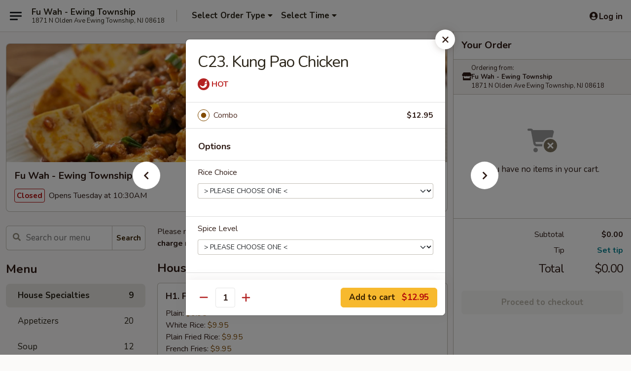

--- FILE ---
content_type: text/html; charset=UTF-8
request_url: https://www.fuwahewing.com/order/main/combination-plates/c23-kung-pao-chicken
body_size: 39738
content:
<!DOCTYPE html>

<html class="no-js css-scroll" lang="en">
	<head>
		<meta charset="utf-8" />
		<meta http-equiv="X-UA-Compatible" content="IE=edge,chrome=1" />

				<title>Fu Wah - Ewing Township | C23. Kung Pao Chicken | House Specialties</title>
		<meta name="description" content="Order online for delivery and takeout: C23. Kung Pao Chicken from Fu Wah - Ewing Township. Serving the best Chinese in Ewing Township, NJ." />		<meta name="keywords" content="fu wah ewing township, fu wah, fu wah ewing, fu wah menu, ewing chinese delivery, ewing chinese food, ewing chinese restaurants, chinese delivery, best chinese food in ewing, chinese restaurants in ewing, chinese restaurants near me, chinese food near me, ewing chinese takeout" />		<meta name="viewport" content="width=device-width, initial-scale=1.0">

		<meta property="og:type" content="website">
		<meta property="og:title" content="Fu Wah - Ewing Township | C23. Kung Pao Chicken | House Specialties">
		<meta property="og:description" content="Order online for delivery and takeout: C23. Kung Pao Chicken from Fu Wah - Ewing Township. Serving the best Chinese in Ewing Township, NJ.">

		<meta name="twitter:card" content="summary_large_image">
		<meta name="twitter:title" content="Fu Wah - Ewing Township | C23. Kung Pao Chicken | House Specialties">
		<meta name="twitter:description" content="Order online for delivery and takeout: C23. Kung Pao Chicken from Fu Wah - Ewing Township. Serving the best Chinese in Ewing Township, NJ.">
					<meta property="og:image" content="https://imagedelivery.net/9lr8zq_Jvl7h6OFWqEi9IA/639cb500-f1da-4402-5f32-a470f4e91800/public" />
			<meta name="twitter:image" content="https://imagedelivery.net/9lr8zq_Jvl7h6OFWqEi9IA/639cb500-f1da-4402-5f32-a470f4e91800/public" />
		
		<meta name="apple-mobile-web-app-status-bar-style" content="black">
		<meta name="mobile-web-app-capable" content="yes">
					<link rel="canonical" href="https://www.fuwahewing.com/order/main/house-specialties/c23-kung-pao-chicken"/>
						<link rel="shortcut icon" href="https://imagedelivery.net/9lr8zq_Jvl7h6OFWqEi9IA/1254d8e6-03e2-4b81-9309-e10293b51900/public" type="image/png" />
			
		<link type="text/css" rel="stylesheet" href="/min/g=css4.0&amp;1765824511" />
		<link rel="stylesheet" href="//ajax.googleapis.com/ajax/libs/jqueryui/1.10.1/themes/base/minified/jquery-ui.min.css" />
		<link href='//fonts.googleapis.com/css?family=Open+Sans:400italic,400,700' rel='stylesheet' type='text/css' />
		<script src="https://kit.fontawesome.com/a4edb6363d.js" crossorigin="anonymous"></script>

		<style>
								.home_hero, .menu_hero{ background-image: url(https://imagedelivery.net/9lr8zq_Jvl7h6OFWqEi9IA/643011f0-db9f-4605-d804-3a045f307700/public); }
					@media
					(-webkit-min-device-pixel-ratio: 1.25),
					(min-resolution: 120dpi){
						/* Retina header*/
						.home_hero, .menu_hero{ background-image: url(https://imagedelivery.net/9lr8zq_Jvl7h6OFWqEi9IA/7110b2cf-c413-44f4-4258-eff9f61f4b00/public); }
					}
															/*body{  } */

					
		</style>

		<style type="text/css">div.menuItem_1491317, li.menuItem_1491317, div.menuItem_1491318, li.menuItem_1491318, div.menuItem_1491319, li.menuItem_1491319, div.menuItem_1491320, li.menuItem_1491320, div.menuItem_1491321, li.menuItem_1491321, div.menuItem_1491322, li.menuItem_1491322, div.menuItem_1491323, li.menuItem_1491323, div.menuItem_1491324, li.menuItem_1491324, div.menuItem_1491325, li.menuItem_1491325, div.menuItem_1491326, li.menuItem_1491326, div.menuItem_1491327, li.menuItem_1491327, div.menuItem_1491328, li.menuItem_1491328, div.menuItem_1491329, li.menuItem_1491329, div.menuItem_1491330, li.menuItem_1491330, div.menuItem_1491331, li.menuItem_1491331, div.menuItem_1491332, li.menuItem_1491332, div.menuItem_1491333, li.menuItem_1491333, div.menuItem_1491334, li.menuItem_1491334, div.menuItem_1491335, li.menuItem_1491335, div.menuItem_1491336, li.menuItem_1491336, div.menuItem_1491337, li.menuItem_1491337, div.menuItem_1491338, li.menuItem_1491338, div.menuItem_1491339, li.menuItem_1491339, div.menuItem_1491340, li.menuItem_1491340, div.menuItem_1491341, li.menuItem_1491341, div.menuItem_1491342, li.menuItem_1491342, div.menuItem_1491343, li.menuItem_1491343, div.menuItem_1491344, li.menuItem_1491344, div.menuItem_1491345, li.menuItem_1491345, div.menuItem_1491346, li.menuItem_1491346, div.menuItem_1491347, li.menuItem_1491347, div.menuItem_1491348, li.menuItem_1491348, div.menuItem_1491349, li.menuItem_1491349, div.menuItem_1491350, li.menuItem_1491350, div.menuItem_1491351, li.menuItem_1491351, div.menuItem_1491352, li.menuItem_1491352, div.menuItem_1491353, li.menuItem_1491353, div.menuItem_1491354, li.menuItem_1491354, div.menuItem_1491355, li.menuItem_1491355, div.menuItem_1491356, li.menuItem_1491356, div.menuItem_1491357, li.menuItem_1491357, div.menuItem_1491358, li.menuItem_1491358, div.menuItem_1491359, li.menuItem_1491359, div.menuItem_1491360, li.menuItem_1491360, div.menuItem_1491361, li.menuItem_1491361, div.menuItem_1491362, li.menuItem_1491362, div.menuItem_1491363, li.menuItem_1491363, div.menuItem_1491364, li.menuItem_1491364, div.menuItem_1491365, li.menuItem_1491365, div.menuItem_1491366, li.menuItem_1491366, div.menuItem_1491367, li.menuItem_1491367, div.menuItem_1491368, li.menuItem_1491368, div.menuItem_1491369, li.menuItem_1491369, div.menuItem_1491370, li.menuItem_1491370, div.menuItem_1491371, li.menuItem_1491371, div.menuItem_1491372, li.menuItem_1491372, div.menuItem_1491373, li.menuItem_1491373, div.menuItem_1491374, li.menuItem_1491374, div.menuItem_1491375, li.menuItem_1491375 {display:none !important;}</style><script type="text/javascript">window.UNAVAILABLE_MENU_IDS = [1491317,1491318,1491319,1491320,1491321,1491322,1491323,1491324,1491325,1491326,1491327,1491328,1491329,1491330,1491331,1491332,1491333,1491334,1491335,1491336,1491337,1491338,1491339,1491340,1491341,1491342,1491343,1491344,1491345,1491346,1491347,1491348,1491349,1491350,1491351,1491352,1491353,1491354,1491355,1491356,1491357,1491358,1491359,1491360,1491361,1491362,1491363,1491364,1491365,1491366,1491367,1491368,1491369,1491370,1491371,1491372,1491373,1491374,1491375]</script>
		<script type="text/javascript">
			var UrlTag = "fuwahewingtownship";
			var template = 'defaultv4';
			var formname = 'ordering3';
			var menulink = 'https://www.fuwahewing.com/order/main';
			var checkoutlink = 'https://www.fuwahewing.com/checkout';
		</script>
		<script>
			/* http://writing.colin-gourlay.com/safely-using-ready-before-including-jquery/ */
			(function(w,d,u){w.readyQ=[];w.bindReadyQ=[];function p(x,y){if(x=="ready"){w.bindReadyQ.push(y);}else{w.readyQ.push(x);}};var a={ready:p,bind:p};w.$=w.jQuery=function(f){if(f===d||f===u){return a}else{p(f)}}})(window,document)
		</script>

		<script type="application/ld+json">{
    "@context": "http://schema.org",
    "@type": "Menu",
    "url": "https://www.fuwahewing.com/order/main",
    "mainEntityOfPage": "https://www.fuwahewing.com/order/main",
    "inLanguage": "English",
    "name": "Main",
    "description": "Please note: requests for additional items or special preparation may incur an <b>extra charge</b> not calculated on your online order.",
    "hasMenuSection": [
        {
            "@type": "MenuSection",
            "url": "https://www.fuwahewing.com/order/main/house-specialties",
            "name": "House Specialties",
            "hasMenuItem": [
                {
                    "@type": "MenuItem",
                    "name": "C23. Kung Pao Chicken",
                    "url": "https://www.fuwahewing.com/order/main/house-specialties/c23-kung-pao-chicken"
                }
            ]
        }
    ]
}</script>
<!-- Google Tag Manager -->
<script>
	window.dataLayer = window.dataLayer || [];
	let data = {
		account: 'fuwahewingtownship',
		context: 'direct',
		templateVersion: 4,
		rid: 66	}
		dataLayer.push(data);
	(function(w,d,s,l,i){w[l]=w[l]||[];w[l].push({'gtm.start':
		new Date().getTime(),event:'gtm.js'});var f=d.getElementsByTagName(s)[0],
		j=d.createElement(s),dl=l!='dataLayer'?'&l='+l:'';j.async=true;j.src=
		'https://www.googletagmanager.com/gtm.js?id='+i+dl;f.parentNode.insertBefore(j,f);
		})(window,document,'script','dataLayer','GTM-K9P93M');

	function gtag() { dataLayer.push(arguments); }
</script>

			<script async src="https://www.googletagmanager.com/gtag/js?id=G-YVZ5L5ZK5W"></script>
	
	<script>
		
		gtag('js', new Date());

		
					gtag('config', "G-YVZ5L5ZK5W");
			</script>
		<link href="https://fonts.googleapis.com/css?family=Open+Sans:400,600,700|Nunito:400,700" rel="stylesheet" />
	</head>

	<body
		data-event-on:customer_registered="window.location.reload()"
		data-event-on:customer_logged_in="window.location.reload()"
		data-event-on:customer_logged_out="window.location.reload()"
	>
		<a class="skip-to-content-link" href="#main">Skip to content</a>
				<!-- Google Tag Manager (noscript) -->
		<noscript><iframe src="https://www.googletagmanager.com/ns.html?id=GTM-K9P93M" height="0" width="0" style="display:none;visibility:hidden"></iframe></noscript>
		<!-- End Google Tag Manager (noscript) -->
						<!-- wrapper starts -->
		<div class="wrapper">
			<div style="grid-area: header-announcements">
				<div id="upgradeBrowserBanner" class="alert alert-warning mb-0 rounded-0 py-4" style="display:none;">
	<div class="alert-icon"><i class="fas fa-warning" aria-hidden="true"></i></div>
	<div>
		<strong>We're sorry, but the Web browser you are using is not supported.</strong> <br/> Please upgrade your browser or try a different one to use this Website. Supported browsers include:<br/>
		<ul class="list-unstyled">
			<li class="mt-2"><a href="https://www.google.com/chrome" target="_blank" class="simple-link"><i class="fab fa-chrome"></i> Chrome</a></li>
			<li class="mt-2"><a href="https://www.mozilla.com/firefox/upgrade.html" target="_blank" class="simple-link"><i class="fab fa-firefox"></i> Firefox</a></li>
			<li class="mt-2"><a href="https://www.microsoft.com/en-us/windows/microsoft-edge" target="_blank" class="simple-link"><i class="fab fa-edge"></i> Edge</a></li>
			<li class="mt-2"><a href="http://www.apple.com/safari/" target="_blank" class="simple-link"><i class="fab fa-safari"></i> Safari</a></li>
		</ul>
	</div>
</div>
<script>
	var ua = navigator.userAgent;
	var match = ua.match(/Firefox\/([0-9]+)\./);
	var firefoxVersion = match ? parseInt(match[1]) : 1000;
	var match = ua.match(/Chrome\/([0-9]+)\./);
	var chromeVersion = match ? parseInt(match[1]) : 1000;
	var isIE = ua.indexOf('MSIE') > -1 || ua.indexOf('Trident') > -1;
	var upgradeBrowserBanner = document.getElementById('upgradeBrowserBanner');
	var isMatchesSupported = typeof(upgradeBrowserBanner.matches)!="undefined";
	var isEntriesSupported = typeof(Object.entries)!="undefined";
	//Safari version is verified with isEntriesSupported
	if (isIE || !isMatchesSupported || !isEntriesSupported || firefoxVersion <= 46 || chromeVersion <= 53) {
		upgradeBrowserBanner.style.display = 'flex';
	}
</script>				
				<!-- get closed sign if applicable. -->
				
				
							</div>

						<div class="headerAndWtype" style="grid-area: header">
				<!-- Header Starts -->
				<header class="header">
										<div class="d-flex flex-column align-items-start flex-md-row align-items-md-center">
												<div class="logo_name_alt flex-shrink-0 d-flex align-items-center align-self-stretch pe-6 pe-md-0">
							
	<button
		type="button"
		class="eds_button btn btn-outline eds_button--shape-default eds_menu_button"
		data-bs-toggle="offcanvas" data-bs-target="#side-menu" aria-controls="side-menu" aria-label="Main menu"	><span aria-hidden="true"></span> <span aria-hidden="true"></span> <span aria-hidden="true"></span></button>

	
							<div class="d-flex flex-column align-items-center mx-auto align-items-md-start mx-md-0">
								<a
									class="eds-display-text-title-xs text-truncate title-container"
									href="https://www.fuwahewing.com"
								>
									Fu Wah - Ewing Township								</a>

																	<span class="eds-copy-text-s-regular text-center text-md-start address-container" title="1871 N Olden Ave Ewing Township, NJ 08618">
										1871 N Olden Ave Ewing Township, NJ 08618									</span>
															</div>
						</div>

																			<div class="eds-display-text-title-s d-none d-md-block border-start mx-4" style="width: 0">&nbsp;</div>

							<div class="header_order_options d-flex align-items-center  w-100 p-2p5 p-md-0">
																<div class="what">
									<button
	type="button"
	class="border-0 bg-transparent text-start"
	data-bs-toggle="modal"
	data-bs-target="#modal-order-options"
	aria-expanded="false"
	style="min-height: 44px"
>
	<div class="d-flex align-items-baseline gap-2">
		<div class="otype-name-label eds-copy-text-l-bold text-truncate" style="flex: 1" data-order-type-label>
			Select Order Type		</div>

		<i class="fa fa-fw fa-caret-down"></i>
	</div>

	<div
		class="otype-picker-label otype-address-label eds-interface-text-m-regular text-truncate hidden"
	>
			</div>
</button>

<script>
	$(function() {
		var $autoCompleteInputs = $('[data-autocomplete-address]');
		if ($autoCompleteInputs && $autoCompleteInputs.length) {
			$autoCompleteInputs.each(function() {
				let $input = $(this);
				let $deliveryAddressContainer = $input.parents('.deliveryAddressContainer').first();
				$input.autocomplete({
					source   : addressAC,
					minLength: 3,
					delay    : 300,
					select   : function(event, ui) {
						$.getJSON('/' + UrlTag + '/?form=addresslookup', {
							id: ui.item.id,
						}, function(data) {
							let location = data
							if (location.address.street.endsWith('Trl')) {
								location.address.street = location.address.street.replace('Trl', 'Trail')
							}
							let autoCompleteSuccess = $input.data('autocomplete-success');
							if (autoCompleteSuccess) {
								let autoCompleteSuccessFunction = window[autoCompleteSuccess];
								if (typeof autoCompleteSuccessFunction == "function") {
									autoCompleteSuccessFunction(location);
								}
							}

							let address = location.address

							$('#add-address-city, [data-autocompleted-city]').val(address.city)
							$('#add-address-state, [data-autocompleted-state]').val(address.stateCode)
							$('#add-address-zip, [data-autocompleted-zip]').val(address.postalCode)
							$('#add-address-latitude, [data-autocompleted-latitude]').val(location.position.lat)
							$('#add-address-longitude, [data-autocompleted-longitude]').val(location.position.lng)
							let streetAddress = (address.houseNumber || '') + ' ' + (address.street || '');
							$('#street-address-1, [data-autocompleted-street-address]').val(streetAddress)
							validateAddress($deliveryAddressContainer);
						})
					},
				})
				$input.attr('autocomplete', 'street-address')
			});
		}

		// autocomplete using Address autocomplete
		// jquery autocomplete needs 2 fields: title and value
		// id holds the LocationId which can be used at a later stage to get the coordinate of the selected choice
		function addressAC(query, callback) {
			//we don't actually want to search until they've entered the street number and at least one character
			words = query.term.trim().split(' ')
			if (words.length < 2) {
				return false
			}

			$.getJSON('/' + UrlTag + '/?form=addresssuggest', { q: query.term }, function(data) {
				var addresses = data.items
				addresses = addresses.map(addr => {
					if ((addr.address.label || '').endsWith('Trl')) {
						addr.address.label = addr.address.label.replace('Trl', 'Trail')
					}
					let streetAddress = (addr.address.label || '')
					return {
						label: streetAddress,
						value: streetAddress,
						id   : addr.id,
					}
				})

				return callback(addresses)
			})
		}

				$('[data-address-from-current-loc]').on('click', function(e) {
			let $streetAddressContainer = $(this).parents('.street-address-container').first();
			let $deliveryAddressContainer = $(this).parents('.deliveryAddressContainer').first();
			e.preventDefault();
			if(navigator.geolocation) {
				navigator.geolocation.getCurrentPosition(position => {
					$.getJSON('/' + UrlTag + '/?form=addresssuggest', {
						at: position.coords.latitude + "," + position.coords.longitude
					}, function(data) {
						let location = data.items[0];
						let address = location.address
						$streetAddressContainer.find('.input-street-address').val((address.houseNumber ? address.houseNumber : '') + ' ' + (address.street ? address.street : ''));
						$('#add-address-city').val(address.city ? address.city : '');
						$('#add-address-state').val(address.state ? address.state : '');
						$('#add-address-zip').val(address.postalCode ? address.postalCode : '');
						$('#add-address-latitude').val(location.position.lat ? location.position.lat : '');
						$('#add-address-longitude').val(location.position.lng ? location.position.lng : '');
						validateAddress($deliveryAddressContainer, 0);
					});
				});
			} else {
				alert("Geolocation is not supported by this browser!");
			}
		});
	});

	function autoCompleteSuccess(location)
	{
		if (location && location.address) {
			let address = location.address

			let streetAddress = (address.houseNumber || '') + ' ' + (address.street || '');
			$.ajax({
				url: '/' + UrlTag + '/?form=saveformfields',
				data: {
					'param_full~address_s_n_255': streetAddress + ', ' + address.city + ', ' + address.state,
					'param_street~address_s_n_255': streetAddress,
					'param_city_s_n_90': address.city,
					'param_state_s_n_2': address.state,
					'param_zip~code_z_n_10': address.postalCode,
				}
			});
		}
	}
</script>
								</div>

																									<div class="when showcheck_parent">
																				<div class="ordertimetypes ">
	<button
		type="button"
		class="border-0 bg-transparent text-start loadable-content"
		data-bs-toggle="modal"
		data-bs-target="#modal-order-time"
		aria-expanded="false"
		style="min-height: 44px"
		data-change-label-to-later-date
	>
		<div class="d-flex align-items-baseline gap-2">
			<div class="eds-copy-text-l-bold text-truncate flex-fill" data-otype-time-day>
								Select Time			</div>

			<i class="fa fa-fw fa-caret-down"></i>
		</div>

		<div
			class="otype-picker-label otype-picker-time eds-interface-text-m-regular text-truncate hidden"
			data-otype-time
		>
			Later		</div>
	</button>
</div>
									</div>
															</div>
						
												<div class="position-absolute top-0 end-0 pe-2 py-2p5">
							
	<div id="login-status" >
					
	<button
		type="button"
		class="eds_button btn btn-outline eds_button--shape-default px-2 text-nowrap"
		aria-label="Log in" style="color: currentColor" data-bs-toggle="modal" data-bs-target="#login-modal"	><i
		class="eds_icon fa fa-lg fa-fw fa-user-circle d-block d-lg-none"
		style="font-family: &quot;Font Awesome 5 Pro&quot;; "	></i>

	 <div class="d-none d-lg-flex align-items-baseline gap-2">
	<i
		class="eds_icon fa fa-fw fa-user-circle"
		style="font-family: &quot;Font Awesome 5 Pro&quot;; "	></i>

	<div class="profile-container text-truncate">Log in</div></div></button>

				</div>

							</div>
					</div>

															
	<aside		data-eds-id="6965ce378e6a9"
		class="eds_side_menu offcanvas offcanvas-start text-dark "
		tabindex="-1"
				id="side-menu" data-event-on:menu_selected="this.dispatchEvent(new CustomEvent('eds.hide'))" data-event-on:category_selected="this.dispatchEvent(new CustomEvent('eds.hide'))"	>
		
		<div class="eds_side_menu-body offcanvas-body d-flex flex-column p-0 css-scroll">
										<div
					class="eds_side_menu-close position-absolute top-0 end-0 pt-3 pe-3 "
					style="z-index: 1"
				>
					
	<button
		type="button"
		class="eds_button btn btn-outline-secondary eds_button--shape-circle"
		data-bs-dismiss="offcanvas" data-bs-target="[data-eds-id=&quot;6965ce378e6a9&quot;]" aria-label="Close"	><i
		class="eds_icon fa fa-fw fa-close"
		style="font-family: &quot;Font Awesome 5 Pro&quot;; "	></i></button>

					</div>
			
			<div class="restaurant-info border-bottom border-light p-3">
							<p class="eds-display-text-title-xs mb-0 me-2 pe-4">Fu Wah - Ewing Township</p>

			<div class="eds-copy-text-s-regular me-2 pe-4">
			1871 N Olden Ave Ewing Township, NJ 08618		</div>
						</div>

																	
	<div class="border-bottom border-light p-3">
		
		
			<details
				class="eds_list eds_list--border-none" open				data-menu-id="12359"
									data-event-on:document_ready="this.open = localStorage.getItem('menu-open-12359') !== 'false'"
										onclick="localStorage.setItem('menu-open-12359', !this.open)"
							>
									<summary class="eds-copy-text-l-regular list-unstyled rounded-3 mb-1 " tabindex="0">
						<h2 class="eds-display-text-title-m m-0 p-0">
															
	<i
		class="eds_icon fas fa-fw fa-chevron-right"
		style="font-family: &quot;Font Awesome 5 Pro&quot;; "	></i>

															Menu
						</h2>
					</summary>
										<div class="mb-3"></div>
				
																		
									<a
						class="eds_list-item eds-copy-text-l-regular list-unstyled rounded-3 mb-1 px-3 px-lg-4 py-2p5 d-flex active"
						data-event-on:category_pinned="(category) => $(this).toggleClass('active', category.id === '155192')"
						href="https://www.fuwahewing.com/order/main/house-specialties"
						onclick="if (!event.ctrlKey) {
							const currentMenuIsActive = true || $(this).closest('details').find('summary').hasClass('active');
							if (currentMenuIsActive) {
								app.event.emit('category_selected', { id: '155192' });
							} else {
								app.event.emit('menu_selected', { menu_id: '12359', menu_description: &quot;Please note: requests for additional items or special preparation may incur an &lt;b&gt;extra charge&lt;\/b&gt; not calculated on your online order.&quot;, category_id: '155192' });
							}
															return false;
													}"
					>
						House Specialties													<span class="ms-auto">9</span>
											</a>
									<a
						class="eds_list-item eds-copy-text-l-regular list-unstyled rounded-3 mb-1 px-3 px-lg-4 py-2p5 d-flex "
						data-event-on:category_pinned="(category) => $(this).toggleClass('active', category.id === '155176')"
						href="https://www.fuwahewing.com/order/main/appetizers"
						onclick="if (!event.ctrlKey) {
							const currentMenuIsActive = true || $(this).closest('details').find('summary').hasClass('active');
							if (currentMenuIsActive) {
								app.event.emit('category_selected', { id: '155176' });
							} else {
								app.event.emit('menu_selected', { menu_id: '12359', menu_description: &quot;Please note: requests for additional items or special preparation may incur an &lt;b&gt;extra charge&lt;\/b&gt; not calculated on your online order.&quot;, category_id: '155176' });
							}
															return false;
													}"
					>
						Appetizers													<span class="ms-auto">20</span>
											</a>
									<a
						class="eds_list-item eds-copy-text-l-regular list-unstyled rounded-3 mb-1 px-3 px-lg-4 py-2p5 d-flex "
						data-event-on:category_pinned="(category) => $(this).toggleClass('active', category.id === '155177')"
						href="https://www.fuwahewing.com/order/main/soup"
						onclick="if (!event.ctrlKey) {
							const currentMenuIsActive = true || $(this).closest('details').find('summary').hasClass('active');
							if (currentMenuIsActive) {
								app.event.emit('category_selected', { id: '155177' });
							} else {
								app.event.emit('menu_selected', { menu_id: '12359', menu_description: &quot;Please note: requests for additional items or special preparation may incur an &lt;b&gt;extra charge&lt;\/b&gt; not calculated on your online order.&quot;, category_id: '155177' });
							}
															return false;
													}"
					>
						Soup													<span class="ms-auto">12</span>
											</a>
									<a
						class="eds_list-item eds-copy-text-l-regular list-unstyled rounded-3 mb-1 px-3 px-lg-4 py-2p5 d-flex "
						data-event-on:category_pinned="(category) => $(this).toggleClass('active', category.id === '155178')"
						href="https://www.fuwahewing.com/order/main/fried-rice"
						onclick="if (!event.ctrlKey) {
							const currentMenuIsActive = true || $(this).closest('details').find('summary').hasClass('active');
							if (currentMenuIsActive) {
								app.event.emit('category_selected', { id: '155178' });
							} else {
								app.event.emit('menu_selected', { menu_id: '12359', menu_description: &quot;Please note: requests for additional items or special preparation may incur an &lt;b&gt;extra charge&lt;\/b&gt; not calculated on your online order.&quot;, category_id: '155178' });
							}
															return false;
													}"
					>
						Fried Rice													<span class="ms-auto">11</span>
											</a>
									<a
						class="eds_list-item eds-copy-text-l-regular list-unstyled rounded-3 mb-1 px-3 px-lg-4 py-2p5 d-flex "
						data-event-on:category_pinned="(category) => $(this).toggleClass('active', category.id === '155179')"
						href="https://www.fuwahewing.com/order/main/lo-mein"
						onclick="if (!event.ctrlKey) {
							const currentMenuIsActive = true || $(this).closest('details').find('summary').hasClass('active');
							if (currentMenuIsActive) {
								app.event.emit('category_selected', { id: '155179' });
							} else {
								app.event.emit('menu_selected', { menu_id: '12359', menu_description: &quot;Please note: requests for additional items or special preparation may incur an &lt;b&gt;extra charge&lt;\/b&gt; not calculated on your online order.&quot;, category_id: '155179' });
							}
															return false;
													}"
					>
						Lo Mein													<span class="ms-auto">8</span>
											</a>
									<a
						class="eds_list-item eds-copy-text-l-regular list-unstyled rounded-3 mb-1 px-3 px-lg-4 py-2p5 d-flex "
						data-event-on:category_pinned="(category) => $(this).toggleClass('active', category.id === '265240')"
						href="https://www.fuwahewing.com/order/main/chow-mein-not-noodles"
						onclick="if (!event.ctrlKey) {
							const currentMenuIsActive = true || $(this).closest('details').find('summary').hasClass('active');
							if (currentMenuIsActive) {
								app.event.emit('category_selected', { id: '265240' });
							} else {
								app.event.emit('menu_selected', { menu_id: '12359', menu_description: &quot;Please note: requests for additional items or special preparation may incur an &lt;b&gt;extra charge&lt;\/b&gt; not calculated on your online order.&quot;, category_id: '265240' });
							}
															return false;
													}"
					>
						Chow Mein (Not Noodles)													<span class="ms-auto">7</span>
											</a>
									<a
						class="eds_list-item eds-copy-text-l-regular list-unstyled rounded-3 mb-1 px-3 px-lg-4 py-2p5 d-flex "
						data-event-on:category_pinned="(category) => $(this).toggleClass('active', category.id === '155180')"
						href="https://www.fuwahewing.com/order/main/chop-suey"
						onclick="if (!event.ctrlKey) {
							const currentMenuIsActive = true || $(this).closest('details').find('summary').hasClass('active');
							if (currentMenuIsActive) {
								app.event.emit('category_selected', { id: '155180' });
							} else {
								app.event.emit('menu_selected', { menu_id: '12359', menu_description: &quot;Please note: requests for additional items or special preparation may incur an &lt;b&gt;extra charge&lt;\/b&gt; not calculated on your online order.&quot;, category_id: '155180' });
							}
															return false;
													}"
					>
						Chop Suey													<span class="ms-auto">7</span>
											</a>
									<a
						class="eds_list-item eds-copy-text-l-regular list-unstyled rounded-3 mb-1 px-3 px-lg-4 py-2p5 d-flex "
						data-event-on:category_pinned="(category) => $(this).toggleClass('active', category.id === '155181')"
						href="https://www.fuwahewing.com/order/main/sweet-sour"
						onclick="if (!event.ctrlKey) {
							const currentMenuIsActive = true || $(this).closest('details').find('summary').hasClass('active');
							if (currentMenuIsActive) {
								app.event.emit('category_selected', { id: '155181' });
							} else {
								app.event.emit('menu_selected', { menu_id: '12359', menu_description: &quot;Please note: requests for additional items or special preparation may incur an &lt;b&gt;extra charge&lt;\/b&gt; not calculated on your online order.&quot;, category_id: '155181' });
							}
															return false;
													}"
					>
						Sweet & Sour													<span class="ms-auto">4</span>
											</a>
									<a
						class="eds_list-item eds-copy-text-l-regular list-unstyled rounded-3 mb-1 px-3 px-lg-4 py-2p5 d-flex "
						data-event-on:category_pinned="(category) => $(this).toggleClass('active', category.id === '155182')"
						href="https://www.fuwahewing.com/order/main/egg-foo-young"
						onclick="if (!event.ctrlKey) {
							const currentMenuIsActive = true || $(this).closest('details').find('summary').hasClass('active');
							if (currentMenuIsActive) {
								app.event.emit('category_selected', { id: '155182' });
							} else {
								app.event.emit('menu_selected', { menu_id: '12359', menu_description: &quot;Please note: requests for additional items or special preparation may incur an &lt;b&gt;extra charge&lt;\/b&gt; not calculated on your online order.&quot;, category_id: '155182' });
							}
															return false;
													}"
					>
						Egg Foo Young													<span class="ms-auto">7</span>
											</a>
									<a
						class="eds_list-item eds-copy-text-l-regular list-unstyled rounded-3 mb-1 px-3 px-lg-4 py-2p5 d-flex "
						data-event-on:category_pinned="(category) => $(this).toggleClass('active', category.id === '155183')"
						href="https://www.fuwahewing.com/order/main/chow-fun"
						onclick="if (!event.ctrlKey) {
							const currentMenuIsActive = true || $(this).closest('details').find('summary').hasClass('active');
							if (currentMenuIsActive) {
								app.event.emit('category_selected', { id: '155183' });
							} else {
								app.event.emit('menu_selected', { menu_id: '12359', menu_description: &quot;Please note: requests for additional items or special preparation may incur an &lt;b&gt;extra charge&lt;\/b&gt; not calculated on your online order.&quot;, category_id: '155183' });
							}
															return false;
													}"
					>
						Chow Fun													<span class="ms-auto">9</span>
											</a>
									<a
						class="eds_list-item eds-copy-text-l-regular list-unstyled rounded-3 mb-1 px-3 px-lg-4 py-2p5 d-flex "
						data-event-on:category_pinned="(category) => $(this).toggleClass('active', category.id === '265241')"
						href="https://www.fuwahewing.com/order/main/mei-fun"
						onclick="if (!event.ctrlKey) {
							const currentMenuIsActive = true || $(this).closest('details').find('summary').hasClass('active');
							if (currentMenuIsActive) {
								app.event.emit('category_selected', { id: '265241' });
							} else {
								app.event.emit('menu_selected', { menu_id: '12359', menu_description: &quot;Please note: requests for additional items or special preparation may incur an &lt;b&gt;extra charge&lt;\/b&gt; not calculated on your online order.&quot;, category_id: '265241' });
							}
															return false;
													}"
					>
						Mei Fun													<span class="ms-auto">6</span>
											</a>
									<a
						class="eds_list-item eds-copy-text-l-regular list-unstyled rounded-3 mb-1 px-3 px-lg-4 py-2p5 d-flex "
						data-event-on:category_pinned="(category) => $(this).toggleClass('active', category.id === '155184')"
						href="https://www.fuwahewing.com/order/main/vegetables"
						onclick="if (!event.ctrlKey) {
							const currentMenuIsActive = true || $(this).closest('details').find('summary').hasClass('active');
							if (currentMenuIsActive) {
								app.event.emit('category_selected', { id: '155184' });
							} else {
								app.event.emit('menu_selected', { menu_id: '12359', menu_description: &quot;Please note: requests for additional items or special preparation may incur an &lt;b&gt;extra charge&lt;\/b&gt; not calculated on your online order.&quot;, category_id: '155184' });
							}
															return false;
													}"
					>
						Vegetables													<span class="ms-auto">9</span>
											</a>
									<a
						class="eds_list-item eds-copy-text-l-regular list-unstyled rounded-3 mb-1 px-3 px-lg-4 py-2p5 d-flex "
						data-event-on:category_pinned="(category) => $(this).toggleClass('active', category.id === '155185')"
						href="https://www.fuwahewing.com/order/main/moo-shu"
						onclick="if (!event.ctrlKey) {
							const currentMenuIsActive = true || $(this).closest('details').find('summary').hasClass('active');
							if (currentMenuIsActive) {
								app.event.emit('category_selected', { id: '155185' });
							} else {
								app.event.emit('menu_selected', { menu_id: '12359', menu_description: &quot;Please note: requests for additional items or special preparation may incur an &lt;b&gt;extra charge&lt;\/b&gt; not calculated on your online order.&quot;, category_id: '155185' });
							}
															return false;
													}"
					>
						Moo Shu													<span class="ms-auto">5</span>
											</a>
									<a
						class="eds_list-item eds-copy-text-l-regular list-unstyled rounded-3 mb-1 px-3 px-lg-4 py-2p5 d-flex "
						data-event-on:category_pinned="(category) => $(this).toggleClass('active', category.id === '155186')"
						href="https://www.fuwahewing.com/order/main/pork"
						onclick="if (!event.ctrlKey) {
							const currentMenuIsActive = true || $(this).closest('details').find('summary').hasClass('active');
							if (currentMenuIsActive) {
								app.event.emit('category_selected', { id: '155186' });
							} else {
								app.event.emit('menu_selected', { menu_id: '12359', menu_description: &quot;Please note: requests for additional items or special preparation may incur an &lt;b&gt;extra charge&lt;\/b&gt; not calculated on your online order.&quot;, category_id: '155186' });
							}
															return false;
													}"
					>
						Pork													<span class="ms-auto">11</span>
											</a>
									<a
						class="eds_list-item eds-copy-text-l-regular list-unstyled rounded-3 mb-1 px-3 px-lg-4 py-2p5 d-flex "
						data-event-on:category_pinned="(category) => $(this).toggleClass('active', category.id === '155187')"
						href="https://www.fuwahewing.com/order/main/chicken"
						onclick="if (!event.ctrlKey) {
							const currentMenuIsActive = true || $(this).closest('details').find('summary').hasClass('active');
							if (currentMenuIsActive) {
								app.event.emit('category_selected', { id: '155187' });
							} else {
								app.event.emit('menu_selected', { menu_id: '12359', menu_description: &quot;Please note: requests for additional items or special preparation may incur an &lt;b&gt;extra charge&lt;\/b&gt; not calculated on your online order.&quot;, category_id: '155187' });
							}
															return false;
													}"
					>
						Chicken													<span class="ms-auto">18</span>
											</a>
									<a
						class="eds_list-item eds-copy-text-l-regular list-unstyled rounded-3 mb-1 px-3 px-lg-4 py-2p5 d-flex "
						data-event-on:category_pinned="(category) => $(this).toggleClass('active', category.id === '155188')"
						href="https://www.fuwahewing.com/order/main/beef"
						onclick="if (!event.ctrlKey) {
							const currentMenuIsActive = true || $(this).closest('details').find('summary').hasClass('active');
							if (currentMenuIsActive) {
								app.event.emit('category_selected', { id: '155188' });
							} else {
								app.event.emit('menu_selected', { menu_id: '12359', menu_description: &quot;Please note: requests for additional items or special preparation may incur an &lt;b&gt;extra charge&lt;\/b&gt; not calculated on your online order.&quot;, category_id: '155188' });
							}
															return false;
													}"
					>
						Beef													<span class="ms-auto">11</span>
											</a>
									<a
						class="eds_list-item eds-copy-text-l-regular list-unstyled rounded-3 mb-1 px-3 px-lg-4 py-2p5 d-flex "
						data-event-on:category_pinned="(category) => $(this).toggleClass('active', category.id === '155189')"
						href="https://www.fuwahewing.com/order/main/seafood"
						onclick="if (!event.ctrlKey) {
							const currentMenuIsActive = true || $(this).closest('details').find('summary').hasClass('active');
							if (currentMenuIsActive) {
								app.event.emit('category_selected', { id: '155189' });
							} else {
								app.event.emit('menu_selected', { menu_id: '12359', menu_description: &quot;Please note: requests for additional items or special preparation may incur an &lt;b&gt;extra charge&lt;\/b&gt; not calculated on your online order.&quot;, category_id: '155189' });
							}
															return false;
													}"
					>
						Seafood													<span class="ms-auto">15</span>
											</a>
									<a
						class="eds_list-item eds-copy-text-l-regular list-unstyled rounded-3 mb-1 px-3 px-lg-4 py-2p5 d-flex "
						data-event-on:category_pinned="(category) => $(this).toggleClass('active', category.id === '155190')"
						href="https://www.fuwahewing.com/order/main/chefs-specialties"
						onclick="if (!event.ctrlKey) {
							const currentMenuIsActive = true || $(this).closest('details').find('summary').hasClass('active');
							if (currentMenuIsActive) {
								app.event.emit('category_selected', { id: '155190' });
							} else {
								app.event.emit('menu_selected', { menu_id: '12359', menu_description: &quot;Please note: requests for additional items or special preparation may incur an &lt;b&gt;extra charge&lt;\/b&gt; not calculated on your online order.&quot;, category_id: '155190' });
							}
															return false;
													}"
					>
						Chef's Specialties													<span class="ms-auto">23</span>
											</a>
									<a
						class="eds_list-item eds-copy-text-l-regular list-unstyled rounded-3 mb-1 px-3 px-lg-4 py-2p5 d-flex "
						data-event-on:category_pinned="(category) => $(this).toggleClass('active', category.id === '155191')"
						href="https://www.fuwahewing.com/order/main/diet-menu"
						onclick="if (!event.ctrlKey) {
							const currentMenuIsActive = true || $(this).closest('details').find('summary').hasClass('active');
							if (currentMenuIsActive) {
								app.event.emit('category_selected', { id: '155191' });
							} else {
								app.event.emit('menu_selected', { menu_id: '12359', menu_description: &quot;Please note: requests for additional items or special preparation may incur an &lt;b&gt;extra charge&lt;\/b&gt; not calculated on your online order.&quot;, category_id: '155191' });
							}
															return false;
													}"
					>
						Diet Menu													<span class="ms-auto">10</span>
											</a>
									<a
						class="eds_list-item eds-copy-text-l-regular list-unstyled rounded-3 mb-1 px-3 px-lg-4 py-2p5 d-flex "
						data-event-on:category_pinned="(category) => $(this).toggleClass('active', category.id === '155194')"
						href="https://www.fuwahewing.com/order/main/family-dinner-specials"
						onclick="if (!event.ctrlKey) {
							const currentMenuIsActive = true || $(this).closest('details').find('summary').hasClass('active');
							if (currentMenuIsActive) {
								app.event.emit('category_selected', { id: '155194' });
							} else {
								app.event.emit('menu_selected', { menu_id: '12359', menu_description: &quot;Please note: requests for additional items or special preparation may incur an &lt;b&gt;extra charge&lt;\/b&gt; not calculated on your online order.&quot;, category_id: '155194' });
							}
															return false;
													}"
					>
						Family Dinner Specials													<span class="ms-auto">4</span>
											</a>
									<a
						class="eds_list-item eds-copy-text-l-regular list-unstyled rounded-3 mb-1 px-3 px-lg-4 py-2p5 d-flex "
						data-event-on:category_pinned="(category) => $(this).toggleClass('active', category.id === '155193')"
						href="https://www.fuwahewing.com/order/main/combination-platters"
						onclick="if (!event.ctrlKey) {
							const currentMenuIsActive = true || $(this).closest('details').find('summary').hasClass('active');
							if (currentMenuIsActive) {
								app.event.emit('category_selected', { id: '155193' });
							} else {
								app.event.emit('menu_selected', { menu_id: '12359', menu_description: &quot;Please note: requests for additional items or special preparation may incur an &lt;b&gt;extra charge&lt;\/b&gt; not calculated on your online order.&quot;, category_id: '155193' });
							}
															return false;
													}"
					>
						Combination Platters													<span class="ms-auto">31</span>
											</a>
									<a
						class="eds_list-item eds-copy-text-l-regular list-unstyled rounded-3 mb-1 px-3 px-lg-4 py-2p5 d-flex "
						data-event-on:category_pinned="(category) => $(this).toggleClass('active', category.id === '155197')"
						href="https://www.fuwahewing.com/order/main/side-order"
						onclick="if (!event.ctrlKey) {
							const currentMenuIsActive = true || $(this).closest('details').find('summary').hasClass('active');
							if (currentMenuIsActive) {
								app.event.emit('category_selected', { id: '155197' });
							} else {
								app.event.emit('menu_selected', { menu_id: '12359', menu_description: &quot;Please note: requests for additional items or special preparation may incur an &lt;b&gt;extra charge&lt;\/b&gt; not calculated on your online order.&quot;, category_id: '155197' });
							}
															return false;
													}"
					>
						Side Order													<span class="ms-auto">4</span>
											</a>
									<a
						class="eds_list-item eds-copy-text-l-regular list-unstyled rounded-3 mb-1 px-3 px-lg-4 py-2p5 d-flex "
						data-event-on:category_pinned="(category) => $(this).toggleClass('active', category.id === '265257')"
						href="https://www.fuwahewing.com/order/main/beverages"
						onclick="if (!event.ctrlKey) {
							const currentMenuIsActive = true || $(this).closest('details').find('summary').hasClass('active');
							if (currentMenuIsActive) {
								app.event.emit('category_selected', { id: '265257' });
							} else {
								app.event.emit('menu_selected', { menu_id: '12359', menu_description: &quot;Please note: requests for additional items or special preparation may incur an &lt;b&gt;extra charge&lt;\/b&gt; not calculated on your online order.&quot;, category_id: '265257' });
							}
															return false;
													}"
					>
						Beverages													<span class="ms-auto">5</span>
											</a>
							</details>
		
			</div>

						
																	<nav>
							<ul class="eds_list eds_list--border-none border-bottom">
	<li class="eds_list-item">
		<a class="d-block p-3 " href="https://www.fuwahewing.com">
			Home		</a>
	</li>

		
					<li class="eds_list-item">
					<a class="d-block p-3 " href="https://www.fuwahewing.com/page/delivery-info" >
						Delivery Info					</a>
				</li>
			
			<li class="eds_list-item">
			<a class="d-block p-3 " href="https://www.fuwahewing.com/locationinfo">
				Location &amp; Hours			</a>
		</li>
	
	<li class="eds_list-item">
		<a class="d-block p-3 " href="https://www.fuwahewing.com/contact">
			Contact
		</a>
	</li>
</ul>
						</nav>

												<div class="eds-copy-text-s-regular p-3 d-lg-none">
							
<ul class="list-unstyled d-flex gap-2">
	</ul>

<div><a href="http://chinesemenuonline.com">&copy; 2026 Online Ordering by Chinese Menu Online</a></div>
	<div>Explore the top Chinese food spots in Ewing Township with <a href="https://www.springroll.com" target="_blank" title="Opens in new tab" aria-label="Opens in new tab">Springroll</a></div>

<ul class="list-unstyled mb-0 pt-3">
	<li><a href="https://www.fuwahewing.com/reportbug">Technical Support</a></li>
	<li><a href="https://www.fuwahewing.com/privacy">Privacy Policy</a></li>
	<li><a href="https://www.fuwahewing.com/tos">Terms of Service</a></li>
	<li><a href="https://www.fuwahewing.com/accessibility">Accessibility</a></li>
</ul>

This site is protected by reCAPTCHA and the Google <a href="https://policies.google.com/privacy">Privacy Policy</a> and <a href="https://policies.google.com/terms">Terms of Service</a> apply.
						</div>		</div>

		<script>
		{
			const container = document.querySelector('[data-eds-id="6965ce378e6a9"]');

						['show', 'hide', 'toggle', 'dispose'].forEach((eventName) => {
				container.addEventListener(`eds.${eventName}`, (e) => {
					bootstrap.Offcanvas.getOrCreateInstance(container)[eventName](
						...(Array.isArray(e.detail) ? e.detail : [e.detail])
					);
				});
			});
		}
		</script>
	</aside>

					</header>
			</div>

										<div class="container p-0" style="grid-area: hero">
					<section class="hero">
												<div class="menu_hero backbgbox position-relative" role="img" aria-label="Image of food offered at the restaurant">
									<div class="logo">
		<a class="logo-image" href="https://www.fuwahewing.com">
			<img
				src="https://imagedelivery.net/9lr8zq_Jvl7h6OFWqEi9IA/639cb500-f1da-4402-5f32-a470f4e91800/public"
				srcset="https://imagedelivery.net/9lr8zq_Jvl7h6OFWqEi9IA/639cb500-f1da-4402-5f32-a470f4e91800/public 1x, https://imagedelivery.net/9lr8zq_Jvl7h6OFWqEi9IA/639cb500-f1da-4402-5f32-a470f4e91800/public 2x"				alt="Home"
			/>
		</a>
	</div>
						</div>

													<div class="p-3">
								<div class="pb-1">
									<h1 role="heading" aria-level="2" class="eds-display-text-title-s m-0 p-0">Fu Wah - Ewing Township</h1>
																	</div>

								<div class="d-sm-flex align-items-baseline">
																			<div class="mt-2">
											
	<span
		class="eds_label eds_label--variant-error eds-interface-text-m-bold me-1 text-nowrap"
			>
		Closed	</span>

	Opens Tuesday at 10:30AM										</div>
									
									<div class="d-flex gap-2 ms-sm-auto mt-2">
																					
					<a
				class="eds_button btn btn-outline-secondary btn-sm col text-nowrap"
				href="https://www.fuwahewing.com/locationinfo?lid=9778"
							>
				
	<i
		class="eds_icon fa fa-fw fa-info-circle"
		style="font-family: &quot;Font Awesome 5 Pro&quot;; "	></i>

	 Store info
			</a>
		
												
																					
		<a
			class="eds_button btn btn-outline-secondary btn-sm col d-lg-none text-nowrap"
			href="tel:(609) 882-7770"
					>
			
	<i
		class="eds_icon fa fa-fw fa-phone"
		style="font-family: &quot;Font Awesome 5 Pro&quot;; transform: scale(-1, 1); "	></i>

	 Call us
		</a>

												
																			</div>
								</div>
							</div>
											</section>
				</div>
			
						
										<div
					class="fixed_submit d-lg-none hidden pwa-pb-md-down"
					data-event-on:cart_updated="({ items }) => $(this).toggleClass('hidden', !items)"
				>
					<div
						data-async-on-event="order_type_updated, cart_updated"
						data-async-action="https://www.fuwahewing.com//ajax/?form=minimum_order_value_warning&component=add_more"
						data-async-method="get"
					>
											</div>

					<div class="p-3">
						<button class="btn btn-primary btn-lg w-100" onclick="app.event.emit('show_cart')">
							View cart							<span
								class="eds-interface-text-m-regular"
								data-event-on:cart_updated="({ items, subtotal }) => {
									$(this).text(`(${items} ${items === 1 ? 'item' : 'items'}, ${subtotal})`);
								}"
							>
								(0 items, $0.00)
							</span>
						</button>
					</div>
				</div>
			
									<!-- Header ends -->
<main class="main_content menucategory_page pb-5" id="main">
	<div class="container">
		
		<div class="row menu_wrapper menu_category_wrapper menu_wrapper--no-menu-tabs">
			<section class="col-xl-4 d-none d-xl-block">
				
				<div id="location-menu" data-event-on:menu_items_loaded="$(this).stickySidebar('updateSticky')">
					
		<form
			method="GET"
			role="search"
			action="https://www.fuwahewing.com/search"
			class="d-none d-xl-block mb-4"			novalidate
			onsubmit="if (!this.checkValidity()) event.preventDefault()"
		>
			<div class="position-relative">
				
	<label
		data-eds-id="6965ce378f95f"
		class="eds_formfield eds_formfield--size-large eds_formfield--variant-primary eds-copy-text-m-regular w-100"
		class="w-100"	>
		
		<div class="position-relative d-flex flex-column">
							<div class="eds_formfield-error eds-interface-text-m-bold" style="order: 1000"></div>
			
							<div class="eds_formfield-icon">
					<i
		class="eds_icon fa fa-fw fa-search"
		style="font-family: &quot;Font Awesome 5 Pro&quot;; "	></i>				</div>
										<input
					type="search"
					class="eds-copy-text-l-regular  "
										placeholder="Search our menu" name="search" autocomplete="off" spellcheck="false" value="" required aria-label="Search our menu" style="padding-right: 4.5rem; padding-left: 2.5rem;"				/>

				
							
			
	<i
		class="eds_icon fa fa-fw eds_formfield-validation"
		style="font-family: &quot;Font Awesome 5 Pro&quot;; "	></i>

	
					</div>

		
		<script>
		{
			const container = document.querySelector('[data-eds-id="6965ce378f95f"]');
			const input = container.querySelector('input, textarea, select');
			const error = container.querySelector('.eds_formfield-error');

			
						input.addEventListener('eds.validation.reset', () => {
				input.removeAttribute('data-validation');
				input.setCustomValidity('');
				error.innerHTML = '';
			});

						input.addEventListener('eds.validation.hide', () => {
				input.removeAttribute('data-validation');
			});

						input.addEventListener('eds.validation.success', (e) => {
				input.setCustomValidity('');
				input.setAttribute('data-validation', '');
				error.innerHTML = '';
			});

						input.addEventListener('eds.validation.warning', (e) => {
				input.setCustomValidity('');
				input.setAttribute('data-validation', '');
				error.innerHTML = e.detail;
			});

						input.addEventListener('eds.validation.error', (e) => {
				input.setCustomValidity(e.detail);
				input.checkValidity(); 				input.setAttribute('data-validation', '');
			});

			input.addEventListener('invalid', (e) => {
				error.innerHTML = input.validationMessage;
			});

								}
		</script>
	</label>

	
				<div class="position-absolute top-0 end-0">
					
	<button
		type="submit"
		class="eds_button btn btn-outline-secondary btn-sm eds_button--shape-default align-self-baseline rounded-0 rounded-end px-2"
		style="height: 50px; --bs-border-radius: 6px"	>Search</button>

					</div>
			</div>
		</form>

												
	<div >
		
		
			<details
				class="eds_list eds_list--border-none" open				data-menu-id="12359"
							>
									<summary class="eds-copy-text-l-regular list-unstyled rounded-3 mb-1 pe-none" tabindex="0">
						<h2 class="eds-display-text-title-m m-0 p-0">
														Menu
						</h2>
					</summary>
										<div class="mb-3"></div>
				
																		
									<a
						class="eds_list-item eds-copy-text-l-regular list-unstyled rounded-3 mb-1 px-3 px-lg-4 py-2p5 d-flex active"
						data-event-on:category_pinned="(category) => $(this).toggleClass('active', category.id === '155192')"
						href="https://www.fuwahewing.com/order/main/house-specialties"
						onclick="if (!event.ctrlKey) {
							const currentMenuIsActive = true || $(this).closest('details').find('summary').hasClass('active');
							if (currentMenuIsActive) {
								app.event.emit('category_selected', { id: '155192' });
							} else {
								app.event.emit('menu_selected', { menu_id: '12359', menu_description: &quot;Please note: requests for additional items or special preparation may incur an &lt;b&gt;extra charge&lt;\/b&gt; not calculated on your online order.&quot;, category_id: '155192' });
							}
															return false;
													}"
					>
						House Specialties													<span class="ms-auto">9</span>
											</a>
									<a
						class="eds_list-item eds-copy-text-l-regular list-unstyled rounded-3 mb-1 px-3 px-lg-4 py-2p5 d-flex "
						data-event-on:category_pinned="(category) => $(this).toggleClass('active', category.id === '155176')"
						href="https://www.fuwahewing.com/order/main/appetizers"
						onclick="if (!event.ctrlKey) {
							const currentMenuIsActive = true || $(this).closest('details').find('summary').hasClass('active');
							if (currentMenuIsActive) {
								app.event.emit('category_selected', { id: '155176' });
							} else {
								app.event.emit('menu_selected', { menu_id: '12359', menu_description: &quot;Please note: requests for additional items or special preparation may incur an &lt;b&gt;extra charge&lt;\/b&gt; not calculated on your online order.&quot;, category_id: '155176' });
							}
															return false;
													}"
					>
						Appetizers													<span class="ms-auto">20</span>
											</a>
									<a
						class="eds_list-item eds-copy-text-l-regular list-unstyled rounded-3 mb-1 px-3 px-lg-4 py-2p5 d-flex "
						data-event-on:category_pinned="(category) => $(this).toggleClass('active', category.id === '155177')"
						href="https://www.fuwahewing.com/order/main/soup"
						onclick="if (!event.ctrlKey) {
							const currentMenuIsActive = true || $(this).closest('details').find('summary').hasClass('active');
							if (currentMenuIsActive) {
								app.event.emit('category_selected', { id: '155177' });
							} else {
								app.event.emit('menu_selected', { menu_id: '12359', menu_description: &quot;Please note: requests for additional items or special preparation may incur an &lt;b&gt;extra charge&lt;\/b&gt; not calculated on your online order.&quot;, category_id: '155177' });
							}
															return false;
													}"
					>
						Soup													<span class="ms-auto">12</span>
											</a>
									<a
						class="eds_list-item eds-copy-text-l-regular list-unstyled rounded-3 mb-1 px-3 px-lg-4 py-2p5 d-flex "
						data-event-on:category_pinned="(category) => $(this).toggleClass('active', category.id === '155178')"
						href="https://www.fuwahewing.com/order/main/fried-rice"
						onclick="if (!event.ctrlKey) {
							const currentMenuIsActive = true || $(this).closest('details').find('summary').hasClass('active');
							if (currentMenuIsActive) {
								app.event.emit('category_selected', { id: '155178' });
							} else {
								app.event.emit('menu_selected', { menu_id: '12359', menu_description: &quot;Please note: requests for additional items or special preparation may incur an &lt;b&gt;extra charge&lt;\/b&gt; not calculated on your online order.&quot;, category_id: '155178' });
							}
															return false;
													}"
					>
						Fried Rice													<span class="ms-auto">11</span>
											</a>
									<a
						class="eds_list-item eds-copy-text-l-regular list-unstyled rounded-3 mb-1 px-3 px-lg-4 py-2p5 d-flex "
						data-event-on:category_pinned="(category) => $(this).toggleClass('active', category.id === '155179')"
						href="https://www.fuwahewing.com/order/main/lo-mein"
						onclick="if (!event.ctrlKey) {
							const currentMenuIsActive = true || $(this).closest('details').find('summary').hasClass('active');
							if (currentMenuIsActive) {
								app.event.emit('category_selected', { id: '155179' });
							} else {
								app.event.emit('menu_selected', { menu_id: '12359', menu_description: &quot;Please note: requests for additional items or special preparation may incur an &lt;b&gt;extra charge&lt;\/b&gt; not calculated on your online order.&quot;, category_id: '155179' });
							}
															return false;
													}"
					>
						Lo Mein													<span class="ms-auto">8</span>
											</a>
									<a
						class="eds_list-item eds-copy-text-l-regular list-unstyled rounded-3 mb-1 px-3 px-lg-4 py-2p5 d-flex "
						data-event-on:category_pinned="(category) => $(this).toggleClass('active', category.id === '265240')"
						href="https://www.fuwahewing.com/order/main/chow-mein-not-noodles"
						onclick="if (!event.ctrlKey) {
							const currentMenuIsActive = true || $(this).closest('details').find('summary').hasClass('active');
							if (currentMenuIsActive) {
								app.event.emit('category_selected', { id: '265240' });
							} else {
								app.event.emit('menu_selected', { menu_id: '12359', menu_description: &quot;Please note: requests for additional items or special preparation may incur an &lt;b&gt;extra charge&lt;\/b&gt; not calculated on your online order.&quot;, category_id: '265240' });
							}
															return false;
													}"
					>
						Chow Mein (Not Noodles)													<span class="ms-auto">7</span>
											</a>
									<a
						class="eds_list-item eds-copy-text-l-regular list-unstyled rounded-3 mb-1 px-3 px-lg-4 py-2p5 d-flex "
						data-event-on:category_pinned="(category) => $(this).toggleClass('active', category.id === '155180')"
						href="https://www.fuwahewing.com/order/main/chop-suey"
						onclick="if (!event.ctrlKey) {
							const currentMenuIsActive = true || $(this).closest('details').find('summary').hasClass('active');
							if (currentMenuIsActive) {
								app.event.emit('category_selected', { id: '155180' });
							} else {
								app.event.emit('menu_selected', { menu_id: '12359', menu_description: &quot;Please note: requests for additional items or special preparation may incur an &lt;b&gt;extra charge&lt;\/b&gt; not calculated on your online order.&quot;, category_id: '155180' });
							}
															return false;
													}"
					>
						Chop Suey													<span class="ms-auto">7</span>
											</a>
									<a
						class="eds_list-item eds-copy-text-l-regular list-unstyled rounded-3 mb-1 px-3 px-lg-4 py-2p5 d-flex "
						data-event-on:category_pinned="(category) => $(this).toggleClass('active', category.id === '155181')"
						href="https://www.fuwahewing.com/order/main/sweet-sour"
						onclick="if (!event.ctrlKey) {
							const currentMenuIsActive = true || $(this).closest('details').find('summary').hasClass('active');
							if (currentMenuIsActive) {
								app.event.emit('category_selected', { id: '155181' });
							} else {
								app.event.emit('menu_selected', { menu_id: '12359', menu_description: &quot;Please note: requests for additional items or special preparation may incur an &lt;b&gt;extra charge&lt;\/b&gt; not calculated on your online order.&quot;, category_id: '155181' });
							}
															return false;
													}"
					>
						Sweet & Sour													<span class="ms-auto">4</span>
											</a>
									<a
						class="eds_list-item eds-copy-text-l-regular list-unstyled rounded-3 mb-1 px-3 px-lg-4 py-2p5 d-flex "
						data-event-on:category_pinned="(category) => $(this).toggleClass('active', category.id === '155182')"
						href="https://www.fuwahewing.com/order/main/egg-foo-young"
						onclick="if (!event.ctrlKey) {
							const currentMenuIsActive = true || $(this).closest('details').find('summary').hasClass('active');
							if (currentMenuIsActive) {
								app.event.emit('category_selected', { id: '155182' });
							} else {
								app.event.emit('menu_selected', { menu_id: '12359', menu_description: &quot;Please note: requests for additional items or special preparation may incur an &lt;b&gt;extra charge&lt;\/b&gt; not calculated on your online order.&quot;, category_id: '155182' });
							}
															return false;
													}"
					>
						Egg Foo Young													<span class="ms-auto">7</span>
											</a>
									<a
						class="eds_list-item eds-copy-text-l-regular list-unstyled rounded-3 mb-1 px-3 px-lg-4 py-2p5 d-flex "
						data-event-on:category_pinned="(category) => $(this).toggleClass('active', category.id === '155183')"
						href="https://www.fuwahewing.com/order/main/chow-fun"
						onclick="if (!event.ctrlKey) {
							const currentMenuIsActive = true || $(this).closest('details').find('summary').hasClass('active');
							if (currentMenuIsActive) {
								app.event.emit('category_selected', { id: '155183' });
							} else {
								app.event.emit('menu_selected', { menu_id: '12359', menu_description: &quot;Please note: requests for additional items or special preparation may incur an &lt;b&gt;extra charge&lt;\/b&gt; not calculated on your online order.&quot;, category_id: '155183' });
							}
															return false;
													}"
					>
						Chow Fun													<span class="ms-auto">9</span>
											</a>
									<a
						class="eds_list-item eds-copy-text-l-regular list-unstyled rounded-3 mb-1 px-3 px-lg-4 py-2p5 d-flex "
						data-event-on:category_pinned="(category) => $(this).toggleClass('active', category.id === '265241')"
						href="https://www.fuwahewing.com/order/main/mei-fun"
						onclick="if (!event.ctrlKey) {
							const currentMenuIsActive = true || $(this).closest('details').find('summary').hasClass('active');
							if (currentMenuIsActive) {
								app.event.emit('category_selected', { id: '265241' });
							} else {
								app.event.emit('menu_selected', { menu_id: '12359', menu_description: &quot;Please note: requests for additional items or special preparation may incur an &lt;b&gt;extra charge&lt;\/b&gt; not calculated on your online order.&quot;, category_id: '265241' });
							}
															return false;
													}"
					>
						Mei Fun													<span class="ms-auto">6</span>
											</a>
									<a
						class="eds_list-item eds-copy-text-l-regular list-unstyled rounded-3 mb-1 px-3 px-lg-4 py-2p5 d-flex "
						data-event-on:category_pinned="(category) => $(this).toggleClass('active', category.id === '155184')"
						href="https://www.fuwahewing.com/order/main/vegetables"
						onclick="if (!event.ctrlKey) {
							const currentMenuIsActive = true || $(this).closest('details').find('summary').hasClass('active');
							if (currentMenuIsActive) {
								app.event.emit('category_selected', { id: '155184' });
							} else {
								app.event.emit('menu_selected', { menu_id: '12359', menu_description: &quot;Please note: requests for additional items or special preparation may incur an &lt;b&gt;extra charge&lt;\/b&gt; not calculated on your online order.&quot;, category_id: '155184' });
							}
															return false;
													}"
					>
						Vegetables													<span class="ms-auto">9</span>
											</a>
									<a
						class="eds_list-item eds-copy-text-l-regular list-unstyled rounded-3 mb-1 px-3 px-lg-4 py-2p5 d-flex "
						data-event-on:category_pinned="(category) => $(this).toggleClass('active', category.id === '155185')"
						href="https://www.fuwahewing.com/order/main/moo-shu"
						onclick="if (!event.ctrlKey) {
							const currentMenuIsActive = true || $(this).closest('details').find('summary').hasClass('active');
							if (currentMenuIsActive) {
								app.event.emit('category_selected', { id: '155185' });
							} else {
								app.event.emit('menu_selected', { menu_id: '12359', menu_description: &quot;Please note: requests for additional items or special preparation may incur an &lt;b&gt;extra charge&lt;\/b&gt; not calculated on your online order.&quot;, category_id: '155185' });
							}
															return false;
													}"
					>
						Moo Shu													<span class="ms-auto">5</span>
											</a>
									<a
						class="eds_list-item eds-copy-text-l-regular list-unstyled rounded-3 mb-1 px-3 px-lg-4 py-2p5 d-flex "
						data-event-on:category_pinned="(category) => $(this).toggleClass('active', category.id === '155186')"
						href="https://www.fuwahewing.com/order/main/pork"
						onclick="if (!event.ctrlKey) {
							const currentMenuIsActive = true || $(this).closest('details').find('summary').hasClass('active');
							if (currentMenuIsActive) {
								app.event.emit('category_selected', { id: '155186' });
							} else {
								app.event.emit('menu_selected', { menu_id: '12359', menu_description: &quot;Please note: requests for additional items or special preparation may incur an &lt;b&gt;extra charge&lt;\/b&gt; not calculated on your online order.&quot;, category_id: '155186' });
							}
															return false;
													}"
					>
						Pork													<span class="ms-auto">11</span>
											</a>
									<a
						class="eds_list-item eds-copy-text-l-regular list-unstyled rounded-3 mb-1 px-3 px-lg-4 py-2p5 d-flex "
						data-event-on:category_pinned="(category) => $(this).toggleClass('active', category.id === '155187')"
						href="https://www.fuwahewing.com/order/main/chicken"
						onclick="if (!event.ctrlKey) {
							const currentMenuIsActive = true || $(this).closest('details').find('summary').hasClass('active');
							if (currentMenuIsActive) {
								app.event.emit('category_selected', { id: '155187' });
							} else {
								app.event.emit('menu_selected', { menu_id: '12359', menu_description: &quot;Please note: requests for additional items or special preparation may incur an &lt;b&gt;extra charge&lt;\/b&gt; not calculated on your online order.&quot;, category_id: '155187' });
							}
															return false;
													}"
					>
						Chicken													<span class="ms-auto">18</span>
											</a>
									<a
						class="eds_list-item eds-copy-text-l-regular list-unstyled rounded-3 mb-1 px-3 px-lg-4 py-2p5 d-flex "
						data-event-on:category_pinned="(category) => $(this).toggleClass('active', category.id === '155188')"
						href="https://www.fuwahewing.com/order/main/beef"
						onclick="if (!event.ctrlKey) {
							const currentMenuIsActive = true || $(this).closest('details').find('summary').hasClass('active');
							if (currentMenuIsActive) {
								app.event.emit('category_selected', { id: '155188' });
							} else {
								app.event.emit('menu_selected', { menu_id: '12359', menu_description: &quot;Please note: requests for additional items or special preparation may incur an &lt;b&gt;extra charge&lt;\/b&gt; not calculated on your online order.&quot;, category_id: '155188' });
							}
															return false;
													}"
					>
						Beef													<span class="ms-auto">11</span>
											</a>
									<a
						class="eds_list-item eds-copy-text-l-regular list-unstyled rounded-3 mb-1 px-3 px-lg-4 py-2p5 d-flex "
						data-event-on:category_pinned="(category) => $(this).toggleClass('active', category.id === '155189')"
						href="https://www.fuwahewing.com/order/main/seafood"
						onclick="if (!event.ctrlKey) {
							const currentMenuIsActive = true || $(this).closest('details').find('summary').hasClass('active');
							if (currentMenuIsActive) {
								app.event.emit('category_selected', { id: '155189' });
							} else {
								app.event.emit('menu_selected', { menu_id: '12359', menu_description: &quot;Please note: requests for additional items or special preparation may incur an &lt;b&gt;extra charge&lt;\/b&gt; not calculated on your online order.&quot;, category_id: '155189' });
							}
															return false;
													}"
					>
						Seafood													<span class="ms-auto">15</span>
											</a>
									<a
						class="eds_list-item eds-copy-text-l-regular list-unstyled rounded-3 mb-1 px-3 px-lg-4 py-2p5 d-flex "
						data-event-on:category_pinned="(category) => $(this).toggleClass('active', category.id === '155190')"
						href="https://www.fuwahewing.com/order/main/chefs-specialties"
						onclick="if (!event.ctrlKey) {
							const currentMenuIsActive = true || $(this).closest('details').find('summary').hasClass('active');
							if (currentMenuIsActive) {
								app.event.emit('category_selected', { id: '155190' });
							} else {
								app.event.emit('menu_selected', { menu_id: '12359', menu_description: &quot;Please note: requests for additional items or special preparation may incur an &lt;b&gt;extra charge&lt;\/b&gt; not calculated on your online order.&quot;, category_id: '155190' });
							}
															return false;
													}"
					>
						Chef's Specialties													<span class="ms-auto">23</span>
											</a>
									<a
						class="eds_list-item eds-copy-text-l-regular list-unstyled rounded-3 mb-1 px-3 px-lg-4 py-2p5 d-flex "
						data-event-on:category_pinned="(category) => $(this).toggleClass('active', category.id === '155191')"
						href="https://www.fuwahewing.com/order/main/diet-menu"
						onclick="if (!event.ctrlKey) {
							const currentMenuIsActive = true || $(this).closest('details').find('summary').hasClass('active');
							if (currentMenuIsActive) {
								app.event.emit('category_selected', { id: '155191' });
							} else {
								app.event.emit('menu_selected', { menu_id: '12359', menu_description: &quot;Please note: requests for additional items or special preparation may incur an &lt;b&gt;extra charge&lt;\/b&gt; not calculated on your online order.&quot;, category_id: '155191' });
							}
															return false;
													}"
					>
						Diet Menu													<span class="ms-auto">10</span>
											</a>
									<a
						class="eds_list-item eds-copy-text-l-regular list-unstyled rounded-3 mb-1 px-3 px-lg-4 py-2p5 d-flex "
						data-event-on:category_pinned="(category) => $(this).toggleClass('active', category.id === '155194')"
						href="https://www.fuwahewing.com/order/main/family-dinner-specials"
						onclick="if (!event.ctrlKey) {
							const currentMenuIsActive = true || $(this).closest('details').find('summary').hasClass('active');
							if (currentMenuIsActive) {
								app.event.emit('category_selected', { id: '155194' });
							} else {
								app.event.emit('menu_selected', { menu_id: '12359', menu_description: &quot;Please note: requests for additional items or special preparation may incur an &lt;b&gt;extra charge&lt;\/b&gt; not calculated on your online order.&quot;, category_id: '155194' });
							}
															return false;
													}"
					>
						Family Dinner Specials													<span class="ms-auto">4</span>
											</a>
									<a
						class="eds_list-item eds-copy-text-l-regular list-unstyled rounded-3 mb-1 px-3 px-lg-4 py-2p5 d-flex "
						data-event-on:category_pinned="(category) => $(this).toggleClass('active', category.id === '155193')"
						href="https://www.fuwahewing.com/order/main/combination-platters"
						onclick="if (!event.ctrlKey) {
							const currentMenuIsActive = true || $(this).closest('details').find('summary').hasClass('active');
							if (currentMenuIsActive) {
								app.event.emit('category_selected', { id: '155193' });
							} else {
								app.event.emit('menu_selected', { menu_id: '12359', menu_description: &quot;Please note: requests for additional items or special preparation may incur an &lt;b&gt;extra charge&lt;\/b&gt; not calculated on your online order.&quot;, category_id: '155193' });
							}
															return false;
													}"
					>
						Combination Platters													<span class="ms-auto">31</span>
											</a>
									<a
						class="eds_list-item eds-copy-text-l-regular list-unstyled rounded-3 mb-1 px-3 px-lg-4 py-2p5 d-flex "
						data-event-on:category_pinned="(category) => $(this).toggleClass('active', category.id === '155197')"
						href="https://www.fuwahewing.com/order/main/side-order"
						onclick="if (!event.ctrlKey) {
							const currentMenuIsActive = true || $(this).closest('details').find('summary').hasClass('active');
							if (currentMenuIsActive) {
								app.event.emit('category_selected', { id: '155197' });
							} else {
								app.event.emit('menu_selected', { menu_id: '12359', menu_description: &quot;Please note: requests for additional items or special preparation may incur an &lt;b&gt;extra charge&lt;\/b&gt; not calculated on your online order.&quot;, category_id: '155197' });
							}
															return false;
													}"
					>
						Side Order													<span class="ms-auto">4</span>
											</a>
									<a
						class="eds_list-item eds-copy-text-l-regular list-unstyled rounded-3 mb-1 px-3 px-lg-4 py-2p5 d-flex "
						data-event-on:category_pinned="(category) => $(this).toggleClass('active', category.id === '265257')"
						href="https://www.fuwahewing.com/order/main/beverages"
						onclick="if (!event.ctrlKey) {
							const currentMenuIsActive = true || $(this).closest('details').find('summary').hasClass('active');
							if (currentMenuIsActive) {
								app.event.emit('category_selected', { id: '265257' });
							} else {
								app.event.emit('menu_selected', { menu_id: '12359', menu_description: &quot;Please note: requests for additional items or special preparation may incur an &lt;b&gt;extra charge&lt;\/b&gt; not calculated on your online order.&quot;, category_id: '265257' });
							}
															return false;
													}"
					>
						Beverages													<span class="ms-auto">5</span>
											</a>
							</details>
		
			</div>

					</div>
			</section>

			<div class="col-xl-8 menu_main" style="scroll-margin-top: calc(var(--eds-category-offset, 64) * 1px + 0.5rem)">
												<div class="tab-content" id="nav-tabContent">
					<div class="tab-pane fade show active" role="tabpanel">
						
						

						
						<div class="category-item d-xl-none mb-2p5 break-out">
							<div class="category-item_title d-flex">
								<button type="button" class="flex-fill border-0 bg-transparent p-0" data-bs-toggle="modal" data-bs-target="#category-modal">
									<p class="position-relative">
										
	<i
		class="eds_icon fas fa-sm fa-fw fa-signal-alt-3"
		style="font-family: &quot;Font Awesome 5 Pro&quot;; transform: translateY(-20%) rotate(90deg) scale(-1, 1); "	></i>

											<span
											data-event-on:category_pinned="(category) => {
												$(this).text(category.name);
												history.replaceState(null, '', category.url);
											}"
										>House Specialties</span>
									</p>
								</button>

																	
	<button
		type="button"
		class="eds_button btn btn-outline-secondary btn-sm eds_button--shape-default border-0 me-2p5 my-1"
		aria-label="Toggle search" onclick="app.event.emit('toggle_search', !$(this).hasClass('active'))" data-event-on:toggle_search="(showSearch) =&gt; $(this).toggleClass('active', showSearch)"	><i
		class="eds_icon fa fa-fw fa-search"
		style="font-family: &quot;Font Awesome 5 Pro&quot;; "	></i></button>

																</div>

							
		<form
			method="GET"
			role="search"
			action="https://www.fuwahewing.com/search"
			class="px-3 py-2p5 hidden" data-event-on:toggle_search="(showSearch) =&gt; {
									$(this).toggle(showSearch);
									if (showSearch) {
										$(this).find('input').trigger('focus');
									}
								}"			novalidate
			onsubmit="if (!this.checkValidity()) event.preventDefault()"
		>
			<div class="position-relative">
				
	<label
		data-eds-id="6965ce37945d4"
		class="eds_formfield eds_formfield--size-large eds_formfield--variant-primary eds-copy-text-m-regular w-100"
		class="w-100"	>
		
		<div class="position-relative d-flex flex-column">
							<div class="eds_formfield-error eds-interface-text-m-bold" style="order: 1000"></div>
			
							<div class="eds_formfield-icon">
					<i
		class="eds_icon fa fa-fw fa-search"
		style="font-family: &quot;Font Awesome 5 Pro&quot;; "	></i>				</div>
										<input
					type="search"
					class="eds-copy-text-l-regular  "
										placeholder="Search our menu" name="search" autocomplete="off" spellcheck="false" value="" required aria-label="Search our menu" style="padding-right: 4.5rem; padding-left: 2.5rem;"				/>

				
							
			
	<i
		class="eds_icon fa fa-fw eds_formfield-validation"
		style="font-family: &quot;Font Awesome 5 Pro&quot;; "	></i>

	
					</div>

		
		<script>
		{
			const container = document.querySelector('[data-eds-id="6965ce37945d4"]');
			const input = container.querySelector('input, textarea, select');
			const error = container.querySelector('.eds_formfield-error');

			
						input.addEventListener('eds.validation.reset', () => {
				input.removeAttribute('data-validation');
				input.setCustomValidity('');
				error.innerHTML = '';
			});

						input.addEventListener('eds.validation.hide', () => {
				input.removeAttribute('data-validation');
			});

						input.addEventListener('eds.validation.success', (e) => {
				input.setCustomValidity('');
				input.setAttribute('data-validation', '');
				error.innerHTML = '';
			});

						input.addEventListener('eds.validation.warning', (e) => {
				input.setCustomValidity('');
				input.setAttribute('data-validation', '');
				error.innerHTML = e.detail;
			});

						input.addEventListener('eds.validation.error', (e) => {
				input.setCustomValidity(e.detail);
				input.checkValidity(); 				input.setAttribute('data-validation', '');
			});

			input.addEventListener('invalid', (e) => {
				error.innerHTML = input.validationMessage;
			});

								}
		</script>
	</label>

	
				<div class="position-absolute top-0 end-0">
					
	<button
		type="submit"
		class="eds_button btn btn-outline-secondary btn-sm eds_button--shape-default align-self-baseline rounded-0 rounded-end px-2"
		style="height: 50px; --bs-border-radius: 6px"	>Search</button>

					</div>
			</div>
		</form>

								</div>

						<div class="mb-4"
							data-event-on:menu_selected="(menu) => {
								const hasDescription = menu.menu_description && menu.menu_description.trim() !== '';
								$(this).html(menu.menu_description || '').toggle(hasDescription);
							}"
							style="">Please note: requests for additional items or special preparation may incur an <b>extra charge</b> not calculated on your online order.						</div>

						<div
							data-async-on-event="menu_selected"
							data-async-block="this"
							data-async-method="get"
							data-async-action="https://www.fuwahewing.com/ajax/?form=menu_items"
							data-async-then="({ data }) => {
								app.event.emit('menu_items_loaded');
								if (data.category_id != null) {
									app.event.emit('category_selected', { id: data.category_id });
								}
							}"
						>
										<div
				data-category-id="155192"
				data-category-name="House Specialties"
				data-category-url="https://www.fuwahewing.com/order/main/house-specialties"
				data-category-menu-id="12359"
				style="scroll-margin-top: calc(var(--eds-category-offset, 64) * 1px + 0.5rem)"
				class="mb-4 pb-1"
			>
				<h2
					class="eds-display-text-title-m"
					data-event-on:category_selected="(category) => category.id === '155192' && app.nextTick(() => this.scrollIntoView({ behavior: Math.abs(this.getBoundingClientRect().top) > 2 * window.innerHeight ? 'instant' : 'auto' }))"
					style="scroll-margin-top: calc(var(--eds-category-offset, 64) * 1px + 0.5rem)"
				>House Specialties</h2>

				
				<div class="menucat_list mt-3">
					<ul role="menu">
						
	<li
		class="
			menuItem_1491266								"
			>
		<a
			href="https://www.fuwahewing.com/order/main/house-specialties/h1-fried-chicken-nuggets-10"
			role="button"
			data-bs-toggle="modal"
			data-bs-target="#add_menu_item"
			data-load-menu-item="1491266"
			data-category-id="155192"
			data-change-url-on-click="https://www.fuwahewing.com/order/main/house-specialties/h1-fried-chicken-nuggets-10"
			data-change-url-group="menuitem"
			data-parent-url="https://www.fuwahewing.com/order/main/house-specialties"
		>
			<span class="sr-only">H1. Fried Chicken Nuggets (10)</span>
		</a>

		<div class="content">
			<h3>H1. Fried Chicken Nuggets (10) </h3>
			<p></p>
			Plain: <span class="menuitempreview_pricevalue">$6.95</span> <br />White Rice: <span class="menuitempreview_pricevalue">$9.95</span> <br />Plain Fried Rice: <span class="menuitempreview_pricevalue">$9.95</span> <br />French Fries: <span class="menuitempreview_pricevalue">$9.95</span> <br />Pork Fried Rice: <span class="menuitempreview_pricevalue">$9.95</span> <br />Chicken Fried Rice: <span class="menuitempreview_pricevalue">$9.95</span> <br />Beef Fried Rice: <span class="menuitempreview_pricevalue">$10.95</span> <br />Shrimp Fried Rice: <span class="menuitempreview_pricevalue">$10.95</span> 		</div>

			</li>

	<li
		class="
			menuItem_1491267								"
			>
		<a
			href="https://www.fuwahewing.com/order/main/house-specialties/h2-fried-chicken-wings-4"
			role="button"
			data-bs-toggle="modal"
			data-bs-target="#add_menu_item"
			data-load-menu-item="1491267"
			data-category-id="155192"
			data-change-url-on-click="https://www.fuwahewing.com/order/main/house-specialties/h2-fried-chicken-wings-4"
			data-change-url-group="menuitem"
			data-parent-url="https://www.fuwahewing.com/order/main/house-specialties"
		>
			<span class="sr-only">H2. Fried Chicken Wings (4)</span>
		</a>

		<div class="content">
			<h3>H2. Fried Chicken Wings (4) </h3>
			<p></p>
			Plain: <span class="menuitempreview_pricevalue">$7.95</span> <br />White Rice: <span class="menuitempreview_pricevalue">$10.50</span> <br />Plain Fried Rice: <span class="menuitempreview_pricevalue">$10.50</span> <br />French Fries: <span class="menuitempreview_pricevalue">$10.50</span> <br />Pork Fried Rice: <span class="menuitempreview_pricevalue">$10.50</span> <br />Chicken Fried Rice: <span class="menuitempreview_pricevalue">$10.50</span> <br />Beef Fried Rice: <span class="menuitempreview_pricevalue">$11.25</span> <br />Shrimp Fried Rice: <span class="menuitempreview_pricevalue">$11.25</span> 		</div>

			</li>

	<li
		class="
			menuItem_1491268								"
			>
		<a
			href="https://www.fuwahewing.com/order/main/house-specialties/h3-fried-jumbo-shrimp-5"
			role="button"
			data-bs-toggle="modal"
			data-bs-target="#add_menu_item"
			data-load-menu-item="1491268"
			data-category-id="155192"
			data-change-url-on-click="https://www.fuwahewing.com/order/main/house-specialties/h3-fried-jumbo-shrimp-5"
			data-change-url-group="menuitem"
			data-parent-url="https://www.fuwahewing.com/order/main/house-specialties"
		>
			<span class="sr-only">H3. Fried Jumbo Shrimp (5)</span>
		</a>

		<div class="content">
			<h3>H3. Fried Jumbo Shrimp (5) </h3>
			<p></p>
			Plain: <span class="menuitempreview_pricevalue">$7.50</span> <br />White Rice: <span class="menuitempreview_pricevalue">$9.50</span> <br />Plain Fried Rice: <span class="menuitempreview_pricevalue">$9.50</span> <br />French Fries: <span class="menuitempreview_pricevalue">$9.50</span> <br />Pork Fried Rice: <span class="menuitempreview_pricevalue">$9.50</span> <br />Chicken Fried Rice: <span class="menuitempreview_pricevalue">$9.50</span> <br />Beef Fried Rice: <span class="menuitempreview_pricevalue">$10.50</span> <br />Shrimp Fried Rice: <span class="menuitempreview_pricevalue">$10.50</span> 		</div>

			</li>

	<li
		class="
			menuItem_1491269								"
			>
		<a
			href="https://www.fuwahewing.com/order/main/house-specialties/h4-fried-rib-tips"
			role="button"
			data-bs-toggle="modal"
			data-bs-target="#add_menu_item"
			data-load-menu-item="1491269"
			data-category-id="155192"
			data-change-url-on-click="https://www.fuwahewing.com/order/main/house-specialties/h4-fried-rib-tips"
			data-change-url-group="menuitem"
			data-parent-url="https://www.fuwahewing.com/order/main/house-specialties"
		>
			<span class="sr-only">H4. Fried Rib Tips</span>
		</a>

		<div class="content">
			<h3>H4. Fried Rib Tips </h3>
			<p></p>
			Plain: <span class="menuitempreview_pricevalue">$6.95</span> <br />White Rice: <span class="menuitempreview_pricevalue">$9.95</span> <br />Plain Fried Rice: <span class="menuitempreview_pricevalue">$9.95</span> <br />French Fries: <span class="menuitempreview_pricevalue">$9.95</span> <br />Pork Fried Rice: <span class="menuitempreview_pricevalue">$9.95</span> <br />Chicken Fried Rice: <span class="menuitempreview_pricevalue">$9.95</span> <br />Beef Fried Rice: <span class="menuitempreview_pricevalue">$10.95</span> <br />Shrimp Fried Rice: <span class="menuitempreview_pricevalue">$10.95</span> 		</div>

			</li>

	<li
		class="
			menuItem_1491270								"
			>
		<a
			href="https://www.fuwahewing.com/order/main/house-specialties/h5-fried-fillet-fish-2"
			role="button"
			data-bs-toggle="modal"
			data-bs-target="#add_menu_item"
			data-load-menu-item="1491270"
			data-category-id="155192"
			data-change-url-on-click="https://www.fuwahewing.com/order/main/house-specialties/h5-fried-fillet-fish-2"
			data-change-url-group="menuitem"
			data-parent-url="https://www.fuwahewing.com/order/main/house-specialties"
		>
			<span class="sr-only">H5. Fried Fillet Fish (2)</span>
		</a>

		<div class="content">
			<h3>H5. Fried Fillet Fish (2) </h3>
			<p></p>
			Plain: <span class="menuitempreview_pricevalue">$6.95</span> <br />White Rice: <span class="menuitempreview_pricevalue">$9.95</span> <br />Plain Fried Rice: <span class="menuitempreview_pricevalue">$9.95</span> <br />French Fries: <span class="menuitempreview_pricevalue">$9.95</span> <br />Pork Fried Rice: <span class="menuitempreview_pricevalue">$9.95</span> <br />Chicken Fried Rice: <span class="menuitempreview_pricevalue">$9.95</span> <br />Beef Fried Rice: <span class="menuitempreview_pricevalue">$10.95</span> <br />Shrimp Fried Rice: <span class="menuitempreview_pricevalue">$10.95</span> 		</div>

			</li>

	<li
		class="
			menuItem_1491271								"
			>
		<a
			href="https://www.fuwahewing.com/order/main/house-specialties/h6-fried-scallops-10"
			role="button"
			data-bs-toggle="modal"
			data-bs-target="#add_menu_item"
			data-load-menu-item="1491271"
			data-category-id="155192"
			data-change-url-on-click="https://www.fuwahewing.com/order/main/house-specialties/h6-fried-scallops-10"
			data-change-url-group="menuitem"
			data-parent-url="https://www.fuwahewing.com/order/main/house-specialties"
		>
			<span class="sr-only">H6. Fried Scallops (10)</span>
		</a>

		<div class="content">
			<h3>H6. Fried Scallops (10) </h3>
			<p></p>
			Plain: <span class="menuitempreview_pricevalue">$6.95</span> <br />White Rice: <span class="menuitempreview_pricevalue">$9.95</span> <br />Plain Fried Rice: <span class="menuitempreview_pricevalue">$9.95</span> <br />French Fries: <span class="menuitempreview_pricevalue">$9.95</span> <br />Pork Fried Rice: <span class="menuitempreview_pricevalue">$9.95</span> <br />Chicken Fried Rice: <span class="menuitempreview_pricevalue">$9.95</span> <br />Beef Fried Rice: <span class="menuitempreview_pricevalue">$10.95</span> <br />Shrimp Fried Rice: <span class="menuitempreview_pricevalue">$10.95</span> 		</div>

			</li>

	<li
		class="
			menuItem_1491272								"
			>
		<a
			href="https://www.fuwahewing.com/order/main/house-specialties/h7-fried-crab-sticks-4"
			role="button"
			data-bs-toggle="modal"
			data-bs-target="#add_menu_item"
			data-load-menu-item="1491272"
			data-category-id="155192"
			data-change-url-on-click="https://www.fuwahewing.com/order/main/house-specialties/h7-fried-crab-sticks-4"
			data-change-url-group="menuitem"
			data-parent-url="https://www.fuwahewing.com/order/main/house-specialties"
		>
			<span class="sr-only">H7. Fried Crab Sticks (4)</span>
		</a>

		<div class="content">
			<h3>H7. Fried Crab Sticks (4) </h3>
			<p></p>
			Plain: <span class="menuitempreview_pricevalue">$6.95</span> <br />White Rice: <span class="menuitempreview_pricevalue">$9.95</span> <br />Plain Fried Rice: <span class="menuitempreview_pricevalue">$9.95</span> <br />French Fries: <span class="menuitempreview_pricevalue">$9.95</span> <br />Pork Fried Rice: <span class="menuitempreview_pricevalue">$9.95</span> <br />Chicken Fried Rice: <span class="menuitempreview_pricevalue">$9.95</span> <br />Beef Fried Rice: <span class="menuitempreview_pricevalue">$10.95</span> <br />Shrimp Fried Rice: <span class="menuitempreview_pricevalue">$10.95</span> 		</div>

			</li>

	<li
		class="
			menuItem_1491273								"
			>
		<a
			href="https://www.fuwahewing.com/order/main/house-specialties/h8-fried-baby-shrimp-15"
			role="button"
			data-bs-toggle="modal"
			data-bs-target="#add_menu_item"
			data-load-menu-item="1491273"
			data-category-id="155192"
			data-change-url-on-click="https://www.fuwahewing.com/order/main/house-specialties/h8-fried-baby-shrimp-15"
			data-change-url-group="menuitem"
			data-parent-url="https://www.fuwahewing.com/order/main/house-specialties"
		>
			<span class="sr-only">H8. Fried Baby Shrimp (15)</span>
		</a>

		<div class="content">
			<h3>H8. Fried Baby Shrimp (15) </h3>
			<p></p>
			Plain: <span class="menuitempreview_pricevalue">$7.50</span> <br />White Rice: <span class="menuitempreview_pricevalue">$9.50</span> <br />Plain Fried Rice: <span class="menuitempreview_pricevalue">$9.50</span> <br />French Fries: <span class="menuitempreview_pricevalue">$9.50</span> <br />Pork Fried Rice: <span class="menuitempreview_pricevalue">$9.50</span> <br />Chicken Fried Rice: <span class="menuitempreview_pricevalue">$9.50</span> <br />Beef Fried Rice: <span class="menuitempreview_pricevalue">$10.50</span> <br />Shrimp Fried Rice: <span class="menuitempreview_pricevalue">$10.50</span> 		</div>

			</li>

	<li
		class="
			menuItem_1491277								"
			>
		<a
			href="https://www.fuwahewing.com/order/main/house-specialties/h-9-french-fries"
			role="button"
			data-bs-toggle="modal"
			data-bs-target="#add_menu_item"
			data-load-menu-item="1491277"
			data-category-id="155192"
			data-change-url-on-click="https://www.fuwahewing.com/order/main/house-specialties/h-9-french-fries"
			data-change-url-group="menuitem"
			data-parent-url="https://www.fuwahewing.com/order/main/house-specialties"
		>
			<span class="sr-only">H9. Plain French Fries</span>
		</a>

		<div class="content">
			<h3>H9. Plain French Fries </h3>
			<p></p>
			<span class="menuitempreview_pricevalue">$4.95</span> 		</div>

			</li>
					</ul>
				</div>

							</div>
					<div
				data-category-id="155176"
				data-category-name="Appetizers"
				data-category-url="https://www.fuwahewing.com/order/main/appetizers"
				data-category-menu-id="12359"
				style="scroll-margin-top: calc(var(--eds-category-offset, 64) * 1px + 0.5rem)"
				class="mb-4 pb-1"
			>
				<h2
					class="eds-display-text-title-m"
					data-event-on:category_selected="(category) => category.id === '155176' && app.nextTick(() => this.scrollIntoView({ behavior: Math.abs(this.getBoundingClientRect().top) > 2 * window.innerHeight ? 'instant' : 'auto' }))"
					style="scroll-margin-top: calc(var(--eds-category-offset, 64) * 1px + 0.5rem)"
				>Appetizers</h2>

				
				<div class="menucat_list mt-3">
					<ul role="menu">
						
	<li
		class="
			menuItem_1490727								"
			>
		<a
			href="https://www.fuwahewing.com/order/main/appetizers/1-egg-roll-1"
			role="button"
			data-bs-toggle="modal"
			data-bs-target="#add_menu_item"
			data-load-menu-item="1490727"
			data-category-id="155176"
			data-change-url-on-click="https://www.fuwahewing.com/order/main/appetizers/1-egg-roll-1"
			data-change-url-group="menuitem"
			data-parent-url="https://www.fuwahewing.com/order/main/appetizers"
		>
			<span class="sr-only">1. Egg Roll (1)</span>
		</a>

		<div class="content">
			<h3>1. Egg Roll (1) </h3>
			<p>contains pork</p>
			<span class="menuitempreview_pricevalue">$2.00</span> 		</div>

			</li>

	<li
		class="
			menuItem_1490728								"
			>
		<a
			href="https://www.fuwahewing.com/order/main/appetizers/2-shrimp-roll-1"
			role="button"
			data-bs-toggle="modal"
			data-bs-target="#add_menu_item"
			data-load-menu-item="1490728"
			data-category-id="155176"
			data-change-url-on-click="https://www.fuwahewing.com/order/main/appetizers/2-shrimp-roll-1"
			data-change-url-group="menuitem"
			data-parent-url="https://www.fuwahewing.com/order/main/appetizers"
		>
			<span class="sr-only">2. Shrimp Roll (1)</span>
		</a>

		<div class="content">
			<h3>2. Shrimp Roll (1) </h3>
			<p>contains shellfish</p>
			<span class="menuitempreview_pricevalue">$2.10</span> 		</div>

			</li>

	<li
		class="
			menuItem_1490729								"
			>
		<a
			href="https://www.fuwahewing.com/order/main/appetizers/3-spring-roll-2"
			role="button"
			data-bs-toggle="modal"
			data-bs-target="#add_menu_item"
			data-load-menu-item="1490729"
			data-category-id="155176"
			data-change-url-on-click="https://www.fuwahewing.com/order/main/appetizers/3-spring-roll-2"
			data-change-url-group="menuitem"
			data-parent-url="https://www.fuwahewing.com/order/main/appetizers"
		>
			<span class="sr-only">3. Spring Roll (2)</span>
		</a>

		<div class="content">
			<h3>3. Spring Roll (2) </h3>
			<p>vegetarian</p>
			<span class="menuitempreview_pricevalue">$3.50</span> 		</div>

			</li>

	<li
		class="
			menuItem_1490730								"
			>
		<a
			href="https://www.fuwahewing.com/order/main/appetizers/4-cheese-steak-roll"
			role="button"
			data-bs-toggle="modal"
			data-bs-target="#add_menu_item"
			data-load-menu-item="1490730"
			data-category-id="155176"
			data-change-url-on-click="https://www.fuwahewing.com/order/main/appetizers/4-cheese-steak-roll"
			data-change-url-group="menuitem"
			data-parent-url="https://www.fuwahewing.com/order/main/appetizers"
		>
			<span class="sr-only">4. Cheese Steak Roll</span>
		</a>

		<div class="content">
			<h3>4. Cheese Steak Roll </h3>
			<p></p>
			<span class="menuitempreview_pricevalue">$2.95</span> 		</div>

			</li>

	<li
		class="
			menuItem_1490731								"
			>
		<a
			href="https://www.fuwahewing.com/order/main/appetizers/5-spicy-roast-pork"
			role="button"
			data-bs-toggle="modal"
			data-bs-target="#add_menu_item"
			data-load-menu-item="1490731"
			data-category-id="155176"
			data-change-url-on-click="https://www.fuwahewing.com/order/main/appetizers/5-spicy-roast-pork"
			data-change-url-group="menuitem"
			data-parent-url="https://www.fuwahewing.com/order/main/appetizers"
		>
			<span class="sr-only">5. Spicy Roast Pork</span>
		</a>

		<div class="content">
			<h3>5. Spicy Roast Pork <em class="ticon hot" aria-hidden="true"></em></h3>
			<p></p>
			<span class="menuitempreview_pricevalue">$7.95</span> 		</div>

			</li>

	<li
		class="
			menuItem_1490732								"
			>
		<a
			href="https://www.fuwahewing.com/order/main/appetizers/6-bbq-spare-ribs"
			role="button"
			data-bs-toggle="modal"
			data-bs-target="#add_menu_item"
			data-load-menu-item="1490732"
			data-category-id="155176"
			data-change-url-on-click="https://www.fuwahewing.com/order/main/appetizers/6-bbq-spare-ribs"
			data-change-url-group="menuitem"
			data-parent-url="https://www.fuwahewing.com/order/main/appetizers"
		>
			<span class="sr-only">6. BBQ Spare Ribs</span>
		</a>

		<div class="content">
			<h3>6. BBQ Spare Ribs </h3>
			<p></p>
			Small 4pc: <span class="menuitempreview_pricevalue">$9.25</span> <br />Large 8pc: <span class="menuitempreview_pricevalue">$16.95</span> 		</div>

			</li>

	<li
		class="
			menuItem_1490733								"
			>
		<a
			href="https://www.fuwahewing.com/order/main/appetizers/7-boneless-spare-ribs"
			role="button"
			data-bs-toggle="modal"
			data-bs-target="#add_menu_item"
			data-load-menu-item="1490733"
			data-category-id="155176"
			data-change-url-on-click="https://www.fuwahewing.com/order/main/appetizers/7-boneless-spare-ribs"
			data-change-url-group="menuitem"
			data-parent-url="https://www.fuwahewing.com/order/main/appetizers"
		>
			<span class="sr-only">7. Boneless Spare Ribs</span>
		</a>

		<div class="content">
			<h3>7. Boneless Spare Ribs </h3>
			<p></p>
			Small: <span class="menuitempreview_pricevalue">$8.75</span> <br />Large: <span class="menuitempreview_pricevalue">$14.95</span> 		</div>

			</li>

	<li
		class="
			menuItem_1490734								"
			>
		<a
			href="https://www.fuwahewing.com/order/main/appetizers/8-beef-on-stick-4"
			role="button"
			data-bs-toggle="modal"
			data-bs-target="#add_menu_item"
			data-load-menu-item="1490734"
			data-category-id="155176"
			data-change-url-on-click="https://www.fuwahewing.com/order/main/appetizers/8-beef-on-stick-4"
			data-change-url-group="menuitem"
			data-parent-url="https://www.fuwahewing.com/order/main/appetizers"
		>
			<span class="sr-only">8. Beef on Stick (4)</span>
		</a>

		<div class="content">
			<h3>8. Beef on Stick (4) </h3>
			<p></p>
			<span class="menuitempreview_pricevalue">$8.75</span> 		</div>

			</li>

	<li
		class="
			menuItem_1490735								"
			>
		<a
			href="https://www.fuwahewing.com/order/main/appetizers/9-teriyaki-chicken-4"
			role="button"
			data-bs-toggle="modal"
			data-bs-target="#add_menu_item"
			data-load-menu-item="1490735"
			data-category-id="155176"
			data-change-url-on-click="https://www.fuwahewing.com/order/main/appetizers/9-teriyaki-chicken-4"
			data-change-url-group="menuitem"
			data-parent-url="https://www.fuwahewing.com/order/main/appetizers"
		>
			<span class="sr-only">9. Teriyaki Chicken (4)</span>
		</a>

		<div class="content">
			<h3>9. Teriyaki Chicken (4) </h3>
			<p></p>
			<span class="menuitempreview_pricevalue">$8.25</span> 		</div>

			</li>

	<li
		class="
			menuItem_1490736								"
			>
		<a
			href="https://www.fuwahewing.com/order/main/appetizers/10-shrimp-toast-4"
			role="button"
			data-bs-toggle="modal"
			data-bs-target="#add_menu_item"
			data-load-menu-item="1490736"
			data-category-id="155176"
			data-change-url-on-click="https://www.fuwahewing.com/order/main/appetizers/10-shrimp-toast-4"
			data-change-url-group="menuitem"
			data-parent-url="https://www.fuwahewing.com/order/main/appetizers"
		>
			<span class="sr-only">10. Shrimp Toast (4)</span>
		</a>

		<div class="content">
			<h3>10. Shrimp Toast (4) </h3>
			<p></p>
			<span class="menuitempreview_pricevalue">$6.50</span> 		</div>

			</li>

	<li
		class="
			menuItem_1490737								"
			>
		<a
			href="https://www.fuwahewing.com/order/main/appetizers/11-sesame-cold-noodles"
			role="button"
			data-bs-toggle="modal"
			data-bs-target="#add_menu_item"
			data-load-menu-item="1490737"
			data-category-id="155176"
			data-change-url-on-click="https://www.fuwahewing.com/order/main/appetizers/11-sesame-cold-noodles"
			data-change-url-group="menuitem"
			data-parent-url="https://www.fuwahewing.com/order/main/appetizers"
		>
			<span class="sr-only">11. Sesame Cold Noodles</span>
		</a>

		<div class="content">
			<h3>11. Sesame Cold Noodles </h3>
			<p></p>
			<span class="menuitempreview_pricevalue">$7.95</span> 		</div>

			</li>

	<li
		class="
			menuItem_1490739								"
			>
		<a
			href="https://www.fuwahewing.com/order/main/appetizers/12-fried-dumplings-8"
			role="button"
			data-bs-toggle="modal"
			data-bs-target="#add_menu_item"
			data-load-menu-item="1490739"
			data-category-id="155176"
			data-change-url-on-click="https://www.fuwahewing.com/order/main/appetizers/12-fried-dumplings-8"
			data-change-url-group="menuitem"
			data-parent-url="https://www.fuwahewing.com/order/main/appetizers"
		>
			<span class="sr-only">12. Fried Dumplings (8)</span>
		</a>

		<div class="content">
			<h3>12. Fried Dumplings (8) </h3>
			<p></p>
			<span class="menuitempreview_pricevalue">$8.95</span> 		</div>

			</li>

	<li
		class="
			menuItem_1490738								"
			>
		<a
			href="https://www.fuwahewing.com/order/main/appetizers/12-steamed-dumplings-8"
			role="button"
			data-bs-toggle="modal"
			data-bs-target="#add_menu_item"
			data-load-menu-item="1490738"
			data-category-id="155176"
			data-change-url-on-click="https://www.fuwahewing.com/order/main/appetizers/12-steamed-dumplings-8"
			data-change-url-group="menuitem"
			data-parent-url="https://www.fuwahewing.com/order/main/appetizers"
		>
			<span class="sr-only">12. Steamed Dumplings (8)</span>
		</a>

		<div class="content">
			<h3>12. Steamed Dumplings (8) </h3>
			<p></p>
			<span class="menuitempreview_pricevalue">$8.95</span> 		</div>

			</li>

	<li
		class="
			menuItem_1490740								"
			>
		<a
			href="https://www.fuwahewing.com/order/main/appetizers/13-vegetable-dumplings-8"
			role="button"
			data-bs-toggle="modal"
			data-bs-target="#add_menu_item"
			data-load-menu-item="1490740"
			data-category-id="155176"
			data-change-url-on-click="https://www.fuwahewing.com/order/main/appetizers/13-vegetable-dumplings-8"
			data-change-url-group="menuitem"
			data-parent-url="https://www.fuwahewing.com/order/main/appetizers"
		>
			<span class="sr-only">13. Vegetable Dumplings (8)</span>
		</a>

		<div class="content">
			<h3>13. Vegetable Dumplings (8) </h3>
			<p></p>
			<span class="menuitempreview_pricevalue">$8.95</span> 		</div>

			</li>

	<li
		class="
			menuItem_1490741								"
			>
		<a
			href="https://www.fuwahewing.com/order/main/appetizers/14-crab-rangoon-7"
			role="button"
			data-bs-toggle="modal"
			data-bs-target="#add_menu_item"
			data-load-menu-item="1490741"
			data-category-id="155176"
			data-change-url-on-click="https://www.fuwahewing.com/order/main/appetizers/14-crab-rangoon-7"
			data-change-url-group="menuitem"
			data-parent-url="https://www.fuwahewing.com/order/main/appetizers"
		>
			<span class="sr-only">14. Crab Rangoon (7)</span>
		</a>

		<div class="content">
			<h3>14. Crab Rangoon (7) </h3>
			<p></p>
			<span class="menuitempreview_pricevalue">$8.95</span> 		</div>

			</li>

	<li
		class="
			menuItem_1490742								"
			>
		<a
			href="https://www.fuwahewing.com/order/main/appetizers/15-fried-wontons-10-pcs"
			role="button"
			data-bs-toggle="modal"
			data-bs-target="#add_menu_item"
			data-load-menu-item="1490742"
			data-category-id="155176"
			data-change-url-on-click="https://www.fuwahewing.com/order/main/appetizers/15-fried-wontons-10-pcs"
			data-change-url-group="menuitem"
			data-parent-url="https://www.fuwahewing.com/order/main/appetizers"
		>
			<span class="sr-only">15. Fried Wontons (10)</span>
		</a>

		<div class="content">
			<h3>15. Fried Wontons (10) </h3>
			<p></p>
			<span class="menuitempreview_pricevalue">$6.50</span> 		</div>

			</li>

	<li
		class="
			menuItem_1490743								"
			>
		<a
			href="https://www.fuwahewing.com/order/main/appetizers/16-chinese-donuts-10-pcs"
			role="button"
			data-bs-toggle="modal"
			data-bs-target="#add_menu_item"
			data-load-menu-item="1490743"
			data-category-id="155176"
			data-change-url-on-click="https://www.fuwahewing.com/order/main/appetizers/16-chinese-donuts-10-pcs"
			data-change-url-group="menuitem"
			data-parent-url="https://www.fuwahewing.com/order/main/appetizers"
		>
			<span class="sr-only">16. Chinese Donuts (10)</span>
		</a>

		<div class="content">
			<h3>16. Chinese Donuts (10) </h3>
			<p></p>
			<span class="menuitempreview_pricevalue">$5.95</span> 		</div>

			</li>

	<li
		class="
			menuItem_1490744								"
			>
		<a
			href="https://www.fuwahewing.com/order/main/appetizers/17-pu-pu-platter-for-2"
			role="button"
			data-bs-toggle="modal"
			data-bs-target="#add_menu_item"
			data-load-menu-item="1490744"
			data-category-id="155176"
			data-change-url-on-click="https://www.fuwahewing.com/order/main/appetizers/17-pu-pu-platter-for-2"
			data-change-url-group="menuitem"
			data-parent-url="https://www.fuwahewing.com/order/main/appetizers"
		>
			<span class="sr-only">17. Pu Pu Platter For 2</span>
		</a>

		<div class="content">
			<h3>17. Pu Pu Platter For 2 </h3>
			<p>2 spare ribs, 2 egg rolls, 2 beef on sticks, 2 chicken wings, 2 shrimp toast, 2 fried wontons and 2 fried jumbo shrimp</p>
			<span class="menuitempreview_pricevalue">$18.95</span> 		</div>

			</li>

	<li
		class="
			menuItem_2802460								"
			>
		<a
			href="https://www.fuwahewing.com/order/main/appetizers/17a-pizza-roll"
			role="button"
			data-bs-toggle="modal"
			data-bs-target="#add_menu_item"
			data-load-menu-item="2802460"
			data-category-id="155176"
			data-change-url-on-click="https://www.fuwahewing.com/order/main/appetizers/17a-pizza-roll"
			data-change-url-group="menuitem"
			data-parent-url="https://www.fuwahewing.com/order/main/appetizers"
		>
			<span class="sr-only">17a. Pizza Roll</span>
		</a>

		<div class="content">
			<h3>17a. Pizza Roll </h3>
			<p></p>
			<span class="menuitempreview_pricevalue">$2.00</span> 		</div>

			</li>

	<li
		class="
			menuItem_2802461								"
			>
		<a
			href="https://www.fuwahewing.com/order/main/appetizers/17b-shrimp-dumplings-7"
			role="button"
			data-bs-toggle="modal"
			data-bs-target="#add_menu_item"
			data-load-menu-item="2802461"
			data-category-id="155176"
			data-change-url-on-click="https://www.fuwahewing.com/order/main/appetizers/17b-shrimp-dumplings-7"
			data-change-url-group="menuitem"
			data-parent-url="https://www.fuwahewing.com/order/main/appetizers"
		>
			<span class="sr-only">17b. Shrimp Dumplings (7)</span>
		</a>

		<div class="content">
			<h3>17b. Shrimp Dumplings (7) </h3>
			<p></p>
			Steamed: <span class="menuitempreview_pricevalue">$8.95</span> <br />Fried: <span class="menuitempreview_pricevalue">$8.95</span> 		</div>

			</li>
					</ul>
				</div>

							</div>
					<div
				data-category-id="155177"
				data-category-name="Soup"
				data-category-url="https://www.fuwahewing.com/order/main/soup"
				data-category-menu-id="12359"
				style="scroll-margin-top: calc(var(--eds-category-offset, 64) * 1px + 0.5rem)"
				class="mb-4 pb-1"
			>
				<h2
					class="eds-display-text-title-m"
					data-event-on:category_selected="(category) => category.id === '155177' && app.nextTick(() => this.scrollIntoView({ behavior: Math.abs(this.getBoundingClientRect().top) > 2 * window.innerHeight ? 'instant' : 'auto' }))"
					style="scroll-margin-top: calc(var(--eds-category-offset, 64) * 1px + 0.5rem)"
				>Soup</h2>

				
				<div class="menucat_list mt-3">
					<ul role="menu">
						
	<li
		class="
			menuItem_1490745								"
			>
		<a
			href="https://www.fuwahewing.com/order/main/soup/18-wonton-soup"
			role="button"
			data-bs-toggle="modal"
			data-bs-target="#add_menu_item"
			data-load-menu-item="1490745"
			data-category-id="155177"
			data-change-url-on-click="https://www.fuwahewing.com/order/main/soup/18-wonton-soup"
			data-change-url-group="menuitem"
			data-parent-url="https://www.fuwahewing.com/order/main/soup"
		>
			<span class="sr-only">18. Wonton Soup</span>
		</a>

		<div class="content">
			<h3>18. Wonton Soup </h3>
			<p></p>
			Small: <span class="menuitempreview_pricevalue">$3.95</span> <br />Large: <span class="menuitempreview_pricevalue">$6.50</span> 		</div>

			</li>

	<li
		class="
			menuItem_1490746								"
			>
		<a
			href="https://www.fuwahewing.com/order/main/soup/19-egg-drop-soup"
			role="button"
			data-bs-toggle="modal"
			data-bs-target="#add_menu_item"
			data-load-menu-item="1490746"
			data-category-id="155177"
			data-change-url-on-click="https://www.fuwahewing.com/order/main/soup/19-egg-drop-soup"
			data-change-url-group="menuitem"
			data-parent-url="https://www.fuwahewing.com/order/main/soup"
		>
			<span class="sr-only">19. Egg Drop Soup</span>
		</a>

		<div class="content">
			<h3>19. Egg Drop Soup </h3>
			<p></p>
			Small: <span class="menuitempreview_pricevalue">$3.95</span> <br />Large: <span class="menuitempreview_pricevalue">$6.50</span> 		</div>

			</li>

	<li
		class="
			menuItem_1490747								"
			>
		<a
			href="https://www.fuwahewing.com/order/main/soup/20-chicken-rice-soup"
			role="button"
			data-bs-toggle="modal"
			data-bs-target="#add_menu_item"
			data-load-menu-item="1490747"
			data-category-id="155177"
			data-change-url-on-click="https://www.fuwahewing.com/order/main/soup/20-chicken-rice-soup"
			data-change-url-group="menuitem"
			data-parent-url="https://www.fuwahewing.com/order/main/soup"
		>
			<span class="sr-only">20. Chicken Rice Soup</span>
		</a>

		<div class="content">
			<h3>20. Chicken Rice Soup </h3>
			<p></p>
			Small: <span class="menuitempreview_pricevalue">$4.50</span> <br />Large: <span class="menuitempreview_pricevalue">$6.95</span> 		</div>

			</li>

	<li
		class="
			menuItem_1490748								"
			>
		<a
			href="https://www.fuwahewing.com/order/main/soup/21-chicken-noodle-soup"
			role="button"
			data-bs-toggle="modal"
			data-bs-target="#add_menu_item"
			data-load-menu-item="1490748"
			data-category-id="155177"
			data-change-url-on-click="https://www.fuwahewing.com/order/main/soup/21-chicken-noodle-soup"
			data-change-url-group="menuitem"
			data-parent-url="https://www.fuwahewing.com/order/main/soup"
		>
			<span class="sr-only">21. Chicken Noodle Soup</span>
		</a>

		<div class="content">
			<h3>21. Chicken Noodle Soup </h3>
			<p></p>
			Small: <span class="menuitempreview_pricevalue">$4.50</span> <br />Large: <span class="menuitempreview_pricevalue">$6.95</span> 		</div>

			</li>

	<li
		class="
			menuItem_1490749								"
			>
		<a
			href="https://www.fuwahewing.com/order/main/soup/22-wonton-egg-drop-soup"
			role="button"
			data-bs-toggle="modal"
			data-bs-target="#add_menu_item"
			data-load-menu-item="1490749"
			data-category-id="155177"
			data-change-url-on-click="https://www.fuwahewing.com/order/main/soup/22-wonton-egg-drop-soup"
			data-change-url-group="menuitem"
			data-parent-url="https://www.fuwahewing.com/order/main/soup"
		>
			<span class="sr-only">22. Wonton Egg Drop Soup</span>
		</a>

		<div class="content">
			<h3>22. Wonton Egg Drop Soup </h3>
			<p></p>
			Small: <span class="menuitempreview_pricevalue">$4.50</span> <br />Large: <span class="menuitempreview_pricevalue">$6.95</span> 		</div>

			</li>

	<li
		class="
			menuItem_1490750								"
			>
		<a
			href="https://www.fuwahewing.com/order/main/soup/23-yatka-mein-with-pork-soup"
			role="button"
			data-bs-toggle="modal"
			data-bs-target="#add_menu_item"
			data-load-menu-item="1490750"
			data-category-id="155177"
			data-change-url-on-click="https://www.fuwahewing.com/order/main/soup/23-yatka-mein-with-pork-soup"
			data-change-url-group="menuitem"
			data-parent-url="https://www.fuwahewing.com/order/main/soup"
		>
			<span class="sr-only">23. Yatka Mein with Pork Soup</span>
		</a>

		<div class="content">
			<h3>23. Yatka Mein with Pork Soup </h3>
			<p></p>
			<span class="menuitempreview_pricevalue">$9.50</span> 		</div>

			</li>

	<li
		class="
			menuItem_1490751								"
			>
		<a
			href="https://www.fuwahewing.com/order/main/soup/23-yatka-mein-w-chicken"
			role="button"
			data-bs-toggle="modal"
			data-bs-target="#add_menu_item"
			data-load-menu-item="1490751"
			data-category-id="155177"
			data-change-url-on-click="https://www.fuwahewing.com/order/main/soup/23-yatka-mein-w-chicken"
			data-change-url-group="menuitem"
			data-parent-url="https://www.fuwahewing.com/order/main/soup"
		>
			<span class="sr-only">23. Yatka Mein with Chicken Soup</span>
		</a>

		<div class="content">
			<h3>23. Yatka Mein with Chicken Soup </h3>
			<p></p>
			<span class="menuitempreview_pricevalue">$9.50</span> 		</div>

			</li>

	<li
		class="
			menuItem_1490752								"
			>
		<a
			href="https://www.fuwahewing.com/order/main/soup/24-hot-sour-soup"
			role="button"
			data-bs-toggle="modal"
			data-bs-target="#add_menu_item"
			data-load-menu-item="1490752"
			data-category-id="155177"
			data-change-url-on-click="https://www.fuwahewing.com/order/main/soup/24-hot-sour-soup"
			data-change-url-group="menuitem"
			data-parent-url="https://www.fuwahewing.com/order/main/soup"
		>
			<span class="sr-only">24. Hot and Sour Soup</span>
		</a>

		<div class="content">
			<h3>24. Hot and Sour Soup <em class="ticon hot" aria-hidden="true"></em></h3>
			<p></p>
			Small: <span class="menuitempreview_pricevalue">$4.50</span> <br />Large: <span class="menuitempreview_pricevalue">$6.95</span> 		</div>

			</li>

	<li
		class="
			menuItem_1490753								"
			>
		<a
			href="https://www.fuwahewing.com/order/main/soup/25-mixed-vegetable-soup"
			role="button"
			data-bs-toggle="modal"
			data-bs-target="#add_menu_item"
			data-load-menu-item="1490753"
			data-category-id="155177"
			data-change-url-on-click="https://www.fuwahewing.com/order/main/soup/25-mixed-vegetable-soup"
			data-change-url-group="menuitem"
			data-parent-url="https://www.fuwahewing.com/order/main/soup"
		>
			<span class="sr-only">25. Mixed Vegetable Soup</span>
		</a>

		<div class="content">
			<h3>25. Mixed Vegetable Soup </h3>
			<p></p>
			Small: <span class="menuitempreview_pricevalue">$3.95</span> <br />Large: <span class="menuitempreview_pricevalue">$6.50</span> 		</div>

			</li>

	<li
		class="
			menuItem_1490754								"
			>
		<a
			href="https://www.fuwahewing.com/order/main/soup/26-house-special-bean-curd-soup"
			role="button"
			data-bs-toggle="modal"
			data-bs-target="#add_menu_item"
			data-load-menu-item="1490754"
			data-category-id="155177"
			data-change-url-on-click="https://www.fuwahewing.com/order/main/soup/26-house-special-bean-curd-soup"
			data-change-url-group="menuitem"
			data-parent-url="https://www.fuwahewing.com/order/main/soup"
		>
			<span class="sr-only">26. Quart House Special Bean Curd Soup</span>
		</a>

		<div class="content">
			<h3>26. Quart House Special Bean Curd Soup </h3>
			<p></p>
			<span class="menuitempreview_pricevalue">$9.50</span> 		</div>

			</li>

	<li
		class="
			menuItem_1490755								"
			>
		<a
			href="https://www.fuwahewing.com/order/main/soup/27-subgum-wonton-soup"
			role="button"
			data-bs-toggle="modal"
			data-bs-target="#add_menu_item"
			data-load-menu-item="1490755"
			data-category-id="155177"
			data-change-url-on-click="https://www.fuwahewing.com/order/main/soup/27-subgum-wonton-soup"
			data-change-url-group="menuitem"
			data-parent-url="https://www.fuwahewing.com/order/main/soup"
		>
			<span class="sr-only">27. Quart Subgum Wonton Soup</span>
		</a>

		<div class="content">
			<h3>27. Quart Subgum Wonton Soup </h3>
			<p></p>
			<span class="menuitempreview_pricevalue">$9.50</span> 		</div>

			</li>

	<li
		class="
			menuItem_1490756								"
			>
		<a
			href="https://www.fuwahewing.com/order/main/soup/28-seafood-soup"
			role="button"
			data-bs-toggle="modal"
			data-bs-target="#add_menu_item"
			data-load-menu-item="1490756"
			data-category-id="155177"
			data-change-url-on-click="https://www.fuwahewing.com/order/main/soup/28-seafood-soup"
			data-change-url-group="menuitem"
			data-parent-url="https://www.fuwahewing.com/order/main/soup"
		>
			<span class="sr-only">28. Quart Seafood Soup</span>
		</a>

		<div class="content">
			<h3>28. Quart Seafood Soup </h3>
			<p></p>
			<span class="menuitempreview_pricevalue">$10.50</span> 		</div>

			</li>
					</ul>
				</div>

							</div>
					<div
				data-category-id="155178"
				data-category-name="Fried Rice"
				data-category-url="https://www.fuwahewing.com/order/main/fried-rice"
				data-category-menu-id="12359"
				style="scroll-margin-top: calc(var(--eds-category-offset, 64) * 1px + 0.5rem)"
				class="mb-4 pb-1"
			>
				<h2
					class="eds-display-text-title-m"
					data-event-on:category_selected="(category) => category.id === '155178' && app.nextTick(() => this.scrollIntoView({ behavior: Math.abs(this.getBoundingClientRect().top) > 2 * window.innerHeight ? 'instant' : 'auto' }))"
					style="scroll-margin-top: calc(var(--eds-category-offset, 64) * 1px + 0.5rem)"
				>Fried Rice</h2>

				
				<div class="menucat_list mt-3">
					<ul role="menu">
						
	<li
		class="
			menuItem_1490766								"
			>
		<a
			href="https://www.fuwahewing.com/order/main/fried-rice/29-roast-pork-fried-rice"
			role="button"
			data-bs-toggle="modal"
			data-bs-target="#add_menu_item"
			data-load-menu-item="1490766"
			data-category-id="155178"
			data-change-url-on-click="https://www.fuwahewing.com/order/main/fried-rice/29-roast-pork-fried-rice"
			data-change-url-group="menuitem"
			data-parent-url="https://www.fuwahewing.com/order/main/fried-rice"
		>
			<span class="sr-only">29. Roast Pork Fried Rice</span>
		</a>

		<div class="content">
			<h3>29. Roast Pork Fried Rice </h3>
			<p></p>
			Small: <span class="menuitempreview_pricevalue">$7.75</span> <br />Large: <span class="menuitempreview_pricevalue">$11.95</span> 		</div>

			</li>

	<li
		class="
			menuItem_1490769								"
			>
		<a
			href="https://www.fuwahewing.com/order/main/fried-rice/30-chicken-fried-rice"
			role="button"
			data-bs-toggle="modal"
			data-bs-target="#add_menu_item"
			data-load-menu-item="1490769"
			data-category-id="155178"
			data-change-url-on-click="https://www.fuwahewing.com/order/main/fried-rice/30-chicken-fried-rice"
			data-change-url-group="menuitem"
			data-parent-url="https://www.fuwahewing.com/order/main/fried-rice"
		>
			<span class="sr-only">30. Chicken Fried Rice</span>
		</a>

		<div class="content">
			<h3>30. Chicken Fried Rice </h3>
			<p></p>
			Small: <span class="menuitempreview_pricevalue">$7.75</span> <br />Large: <span class="menuitempreview_pricevalue">$11.95</span> 		</div>

			</li>

	<li
		class="
			menuItem_1490770								"
			>
		<a
			href="https://www.fuwahewing.com/order/main/fried-rice/31-shrimp-fried-rice"
			role="button"
			data-bs-toggle="modal"
			data-bs-target="#add_menu_item"
			data-load-menu-item="1490770"
			data-category-id="155178"
			data-change-url-on-click="https://www.fuwahewing.com/order/main/fried-rice/31-shrimp-fried-rice"
			data-change-url-group="menuitem"
			data-parent-url="https://www.fuwahewing.com/order/main/fried-rice"
		>
			<span class="sr-only">31. Shrimp Fried Rice</span>
		</a>

		<div class="content">
			<h3>31. Shrimp Fried Rice </h3>
			<p></p>
			Small: <span class="menuitempreview_pricevalue">$7.95</span> <br />Large: <span class="menuitempreview_pricevalue">$11.95</span> 		</div>

			</li>

	<li
		class="
			menuItem_1490771								"
			>
		<a
			href="https://www.fuwahewing.com/order/main/fried-rice/32-beef-fried-rice"
			role="button"
			data-bs-toggle="modal"
			data-bs-target="#add_menu_item"
			data-load-menu-item="1490771"
			data-category-id="155178"
			data-change-url-on-click="https://www.fuwahewing.com/order/main/fried-rice/32-beef-fried-rice"
			data-change-url-group="menuitem"
			data-parent-url="https://www.fuwahewing.com/order/main/fried-rice"
		>
			<span class="sr-only">32. Beef Fried Rice</span>
		</a>

		<div class="content">
			<h3>32. Beef Fried Rice </h3>
			<p></p>
			Small: <span class="menuitempreview_pricevalue">$7.95</span> <br />Large: <span class="menuitempreview_pricevalue">$11.95</span> 		</div>

			</li>

	<li
		class="
			menuItem_1490772								"
			>
		<a
			href="https://www.fuwahewing.com/order/main/fried-rice/33-house-special-fried-rice"
			role="button"
			data-bs-toggle="modal"
			data-bs-target="#add_menu_item"
			data-load-menu-item="1490772"
			data-category-id="155178"
			data-change-url-on-click="https://www.fuwahewing.com/order/main/fried-rice/33-house-special-fried-rice"
			data-change-url-group="menuitem"
			data-parent-url="https://www.fuwahewing.com/order/main/fried-rice"
		>
			<span class="sr-only">33. House Special Fried Rice</span>
		</a>

		<div class="content">
			<h3>33. House Special Fried Rice </h3>
			<p></p>
			Small: <span class="menuitempreview_pricevalue">$7.95</span> <br />Large: <span class="menuitempreview_pricevalue">$11.95</span> 		</div>

			</li>

	<li
		class="
			menuItem_1490773								"
			>
		<a
			href="https://www.fuwahewing.com/order/main/fried-rice/34-vegetable-fried-rice"
			role="button"
			data-bs-toggle="modal"
			data-bs-target="#add_menu_item"
			data-load-menu-item="1490773"
			data-category-id="155178"
			data-change-url-on-click="https://www.fuwahewing.com/order/main/fried-rice/34-vegetable-fried-rice"
			data-change-url-group="menuitem"
			data-parent-url="https://www.fuwahewing.com/order/main/fried-rice"
		>
			<span class="sr-only">34. Vegetable Fried Rice</span>
		</a>

		<div class="content">
			<h3>34. Vegetable Fried Rice </h3>
			<p></p>
			Small: <span class="menuitempreview_pricevalue">$6.95</span> <br />Large: <span class="menuitempreview_pricevalue">$10.95</span> 		</div>

			</li>

	<li
		class="
			menuItem_1490774								"
			>
		<a
			href="https://www.fuwahewing.com/order/main/fried-rice/35-lobster-fried-rice"
			role="button"
			data-bs-toggle="modal"
			data-bs-target="#add_menu_item"
			data-load-menu-item="1490774"
			data-category-id="155178"
			data-change-url-on-click="https://www.fuwahewing.com/order/main/fried-rice/35-lobster-fried-rice"
			data-change-url-group="menuitem"
			data-parent-url="https://www.fuwahewing.com/order/main/fried-rice"
		>
			<span class="sr-only">35. Lobster Fried Rice</span>
		</a>

		<div class="content">
			<h3>35. Lobster Fried Rice </h3>
			<p></p>
			Small: <span class="menuitempreview_pricevalue">$8.25</span> <br />Large: <span class="menuitempreview_pricevalue">$12.95</span> 		</div>

			</li>

	<li
		class="
			menuItem_1490775								"
			>
		<a
			href="https://www.fuwahewing.com/order/main/fried-rice/36-crab-fried-rice"
			role="button"
			data-bs-toggle="modal"
			data-bs-target="#add_menu_item"
			data-load-menu-item="1490775"
			data-category-id="155178"
			data-change-url-on-click="https://www.fuwahewing.com/order/main/fried-rice/36-crab-fried-rice"
			data-change-url-group="menuitem"
			data-parent-url="https://www.fuwahewing.com/order/main/fried-rice"
		>
			<span class="sr-only">36. Crab Fried Rice</span>
		</a>

		<div class="content">
			<h3>36. Crab Fried Rice </h3>
			<p></p>
			Small: <span class="menuitempreview_pricevalue">$7.75</span> <br />Large: <span class="menuitempreview_pricevalue">$11.95</span> 		</div>

			</li>

	<li
		class="
			menuItem_1490776								"
			>
		<a
			href="https://www.fuwahewing.com/order/main/fried-rice/37-plain-fried-rice"
			role="button"
			data-bs-toggle="modal"
			data-bs-target="#add_menu_item"
			data-load-menu-item="1490776"
			data-category-id="155178"
			data-change-url-on-click="https://www.fuwahewing.com/order/main/fried-rice/37-plain-fried-rice"
			data-change-url-group="menuitem"
			data-parent-url="https://www.fuwahewing.com/order/main/fried-rice"
		>
			<span class="sr-only">37. Plain Fried Rice</span>
		</a>

		<div class="content">
			<h3>37. Plain Fried Rice </h3>
			<p></p>
			Small: <span class="menuitempreview_pricevalue">$5.50</span> <br />Large: <span class="menuitempreview_pricevalue">$8.75</span> 		</div>

			</li>

	<li
		class="
			menuItem_1490777								"
			>
		<a
			href="https://www.fuwahewing.com/order/main/fried-rice/38-brown-rice"
			role="button"
			data-bs-toggle="modal"
			data-bs-target="#add_menu_item"
			data-load-menu-item="1490777"
			data-category-id="155178"
			data-change-url-on-click="https://www.fuwahewing.com/order/main/fried-rice/38-brown-rice"
			data-change-url-group="menuitem"
			data-parent-url="https://www.fuwahewing.com/order/main/fried-rice"
		>
			<span class="sr-only">38. Brown Rice</span>
		</a>

		<div class="content">
			<h3>38. Brown Rice </h3>
			<p></p>
			Small: <span class="menuitempreview_pricevalue">$5.50</span> <br />Large: <span class="menuitempreview_pricevalue">$8.75</span> 		</div>

			</li>

	<li
		class="
			menuItem_1490778								"
			>
		<a
			href="https://www.fuwahewing.com/order/main/fried-rice/39-white-rice"
			role="button"
			data-bs-toggle="modal"
			data-bs-target="#add_menu_item"
			data-load-menu-item="1490778"
			data-category-id="155178"
			data-change-url-on-click="https://www.fuwahewing.com/order/main/fried-rice/39-white-rice"
			data-change-url-group="menuitem"
			data-parent-url="https://www.fuwahewing.com/order/main/fried-rice"
		>
			<span class="sr-only">39. White Rice</span>
		</a>

		<div class="content">
			<h3>39. White Rice </h3>
			<p></p>
			Small: <span class="menuitempreview_pricevalue">$2.95</span> <br />Large: <span class="menuitempreview_pricevalue">$5.50</span> 		</div>

			</li>
					</ul>
				</div>

							</div>
					<div
				data-category-id="155179"
				data-category-name="Lo Mein"
				data-category-url="https://www.fuwahewing.com/order/main/lo-mein"
				data-category-menu-id="12359"
				style="scroll-margin-top: calc(var(--eds-category-offset, 64) * 1px + 0.5rem)"
				class="mb-4 pb-1"
			>
				<h2
					class="eds-display-text-title-m"
					data-event-on:category_selected="(category) => category.id === '155179' && app.nextTick(() => this.scrollIntoView({ behavior: Math.abs(this.getBoundingClientRect().top) > 2 * window.innerHeight ? 'instant' : 'auto' }))"
					style="scroll-margin-top: calc(var(--eds-category-offset, 64) * 1px + 0.5rem)"
				>Lo Mein</h2>

									<p class="desc mb-0">Soft Noodles</p>
				
				<div class="menucat_list mt-3">
					<ul role="menu">
						
	<li
		class="
			menuItem_1490779								"
			>
		<a
			href="https://www.fuwahewing.com/order/main/lo-mein/40-roast-pork-lo-mein"
			role="button"
			data-bs-toggle="modal"
			data-bs-target="#add_menu_item"
			data-load-menu-item="1490779"
			data-category-id="155179"
			data-change-url-on-click="https://www.fuwahewing.com/order/main/lo-mein/40-roast-pork-lo-mein"
			data-change-url-group="menuitem"
			data-parent-url="https://www.fuwahewing.com/order/main/lo-mein"
		>
			<span class="sr-only">40. Roast Pork Lo Mein</span>
		</a>

		<div class="content">
			<h3>40. Roast Pork Lo Mein </h3>
			<p></p>
			Small: <span class="menuitempreview_pricevalue">$8.25</span> <br />Large: <span class="menuitempreview_pricevalue">$12.95</span> 		</div>

			</li>

	<li
		class="
			menuItem_1490785								"
			>
		<a
			href="https://www.fuwahewing.com/order/main/lo-mein/41-chicken-lo-mein"
			role="button"
			data-bs-toggle="modal"
			data-bs-target="#add_menu_item"
			data-load-menu-item="1490785"
			data-category-id="155179"
			data-change-url-on-click="https://www.fuwahewing.com/order/main/lo-mein/41-chicken-lo-mein"
			data-change-url-group="menuitem"
			data-parent-url="https://www.fuwahewing.com/order/main/lo-mein"
		>
			<span class="sr-only">41. Chicken Lo Mein</span>
		</a>

		<div class="content">
			<h3>41. Chicken Lo Mein </h3>
			<p></p>
			Small: <span class="menuitempreview_pricevalue">$8.25</span> <br />Large: <span class="menuitempreview_pricevalue">$12.95</span> 		</div>

			</li>

	<li
		class="
			menuItem_1490787								"
			>
		<a
			href="https://www.fuwahewing.com/order/main/lo-mein/42-vegetable-lo-mein"
			role="button"
			data-bs-toggle="modal"
			data-bs-target="#add_menu_item"
			data-load-menu-item="1490787"
			data-category-id="155179"
			data-change-url-on-click="https://www.fuwahewing.com/order/main/lo-mein/42-vegetable-lo-mein"
			data-change-url-group="menuitem"
			data-parent-url="https://www.fuwahewing.com/order/main/lo-mein"
		>
			<span class="sr-only">42. Vegetable Lo Mein</span>
		</a>

		<div class="content">
			<h3>42. Vegetable Lo Mein </h3>
			<p></p>
			Small: <span class="menuitempreview_pricevalue">$8.25</span> <br />Large: <span class="menuitempreview_pricevalue">$12.95</span> 		</div>

			</li>

	<li
		class="
			menuItem_1490789								"
			>
		<a
			href="https://www.fuwahewing.com/order/main/lo-mein/43-beef-lo-mein"
			role="button"
			data-bs-toggle="modal"
			data-bs-target="#add_menu_item"
			data-load-menu-item="1490789"
			data-category-id="155179"
			data-change-url-on-click="https://www.fuwahewing.com/order/main/lo-mein/43-beef-lo-mein"
			data-change-url-group="menuitem"
			data-parent-url="https://www.fuwahewing.com/order/main/lo-mein"
		>
			<span class="sr-only">43. Beef Lo Mein</span>
		</a>

		<div class="content">
			<h3>43. Beef Lo Mein </h3>
			<p></p>
			Small: <span class="menuitempreview_pricevalue">$8.25</span> <br />Large: <span class="menuitempreview_pricevalue">$12.95</span> 		</div>

			</li>

	<li
		class="
			menuItem_1490791								"
			>
		<a
			href="https://www.fuwahewing.com/order/main/lo-mein/44-shrimp-lo-mein"
			role="button"
			data-bs-toggle="modal"
			data-bs-target="#add_menu_item"
			data-load-menu-item="1490791"
			data-category-id="155179"
			data-change-url-on-click="https://www.fuwahewing.com/order/main/lo-mein/44-shrimp-lo-mein"
			data-change-url-group="menuitem"
			data-parent-url="https://www.fuwahewing.com/order/main/lo-mein"
		>
			<span class="sr-only">44. Shrimp Lo Mein</span>
		</a>

		<div class="content">
			<h3>44. Shrimp Lo Mein </h3>
			<p></p>
			Small: <span class="menuitempreview_pricevalue">$8.25</span> <br />Large: <span class="menuitempreview_pricevalue">$12.95</span> 		</div>

			</li>

	<li
		class="
			menuItem_1490794								"
			>
		<a
			href="https://www.fuwahewing.com/order/main/lo-mein/45-lobster-lo-mein"
			role="button"
			data-bs-toggle="modal"
			data-bs-target="#add_menu_item"
			data-load-menu-item="1490794"
			data-category-id="155179"
			data-change-url-on-click="https://www.fuwahewing.com/order/main/lo-mein/45-lobster-lo-mein"
			data-change-url-group="menuitem"
			data-parent-url="https://www.fuwahewing.com/order/main/lo-mein"
		>
			<span class="sr-only">45. Lobster Lo Mein</span>
		</a>

		<div class="content">
			<h3>45. Lobster Lo Mein </h3>
			<p></p>
			Small: <span class="menuitempreview_pricevalue">$9.25</span> <br />Large: <span class="menuitempreview_pricevalue">$13.95</span> 		</div>

			</li>

	<li
		class="
			menuItem_1490796								"
			>
		<a
			href="https://www.fuwahewing.com/order/main/lo-mein/46-house-special-lo-mein"
			role="button"
			data-bs-toggle="modal"
			data-bs-target="#add_menu_item"
			data-load-menu-item="1490796"
			data-category-id="155179"
			data-change-url-on-click="https://www.fuwahewing.com/order/main/lo-mein/46-house-special-lo-mein"
			data-change-url-group="menuitem"
			data-parent-url="https://www.fuwahewing.com/order/main/lo-mein"
		>
			<span class="sr-only">46. House Special Lo Mein</span>
		</a>

		<div class="content">
			<h3>46. House Special Lo Mein </h3>
			<p></p>
			Small: <span class="menuitempreview_pricevalue">$9.25</span> <br />Large: <span class="menuitempreview_pricevalue">$13.95</span> 		</div>

			</li>

	<li
		class="
			menuItem_1490798								"
			>
		<a
			href="https://www.fuwahewing.com/order/main/lo-mein/47-plain-lo-mein"
			role="button"
			data-bs-toggle="modal"
			data-bs-target="#add_menu_item"
			data-load-menu-item="1490798"
			data-category-id="155179"
			data-change-url-on-click="https://www.fuwahewing.com/order/main/lo-mein/47-plain-lo-mein"
			data-change-url-group="menuitem"
			data-parent-url="https://www.fuwahewing.com/order/main/lo-mein"
		>
			<span class="sr-only">47. Plain Lo Mein</span>
		</a>

		<div class="content">
			<h3>47. Plain Lo Mein </h3>
			<p></p>
			Small: <span class="menuitempreview_pricevalue">$7.25</span> <br />Large: <span class="menuitempreview_pricevalue">$11.25</span> 		</div>

			</li>
					</ul>
				</div>

							</div>
					<div
				data-category-id="265240"
				data-category-name="Chow Mein (Not Noodles)"
				data-category-url="https://www.fuwahewing.com/order/main/chow-mein-not-noodles"
				data-category-menu-id="12359"
				style="scroll-margin-top: calc(var(--eds-category-offset, 64) * 1px + 0.5rem)"
				class="mb-4 pb-1"
			>
				<h2
					class="eds-display-text-title-m"
					data-event-on:category_selected="(category) => category.id === '265240' && app.nextTick(() => this.scrollIntoView({ behavior: Math.abs(this.getBoundingClientRect().top) > 2 * window.innerHeight ? 'instant' : 'auto' }))"
					style="scroll-margin-top: calc(var(--eds-category-offset, 64) * 1px + 0.5rem)"
				>Chow Mein (Not Noodles)</h2>

									<p class="desc mb-0">Served with Rice</p>
				
				<div class="menucat_list mt-3">
					<ul role="menu">
						
	<li
		class="
			menuItem_2531772								"
			>
		<a
			href="https://www.fuwahewing.com/order/main/chow-mein-not-noodles/48-roast-pork-chow-mein"
			role="button"
			data-bs-toggle="modal"
			data-bs-target="#add_menu_item"
			data-load-menu-item="2531772"
			data-category-id="265240"
			data-change-url-on-click="https://www.fuwahewing.com/order/main/chow-mein-not-noodles/48-roast-pork-chow-mein"
			data-change-url-group="menuitem"
			data-parent-url="https://www.fuwahewing.com/order/main/chow-mein-not-noodles"
		>
			<span class="sr-only">48. Roast Pork Chow Mein</span>
		</a>

		<div class="content">
			<h3>48. Roast Pork Chow Mein </h3>
			<p></p>
			Small: <span class="menuitempreview_pricevalue">$8.25</span> <br />Large: <span class="menuitempreview_pricevalue">$12.95</span> 		</div>

			</li>

	<li
		class="
			menuItem_2531773								"
			>
		<a
			href="https://www.fuwahewing.com/order/main/chow-mein-not-noodles/49-chicken-chow-mein"
			role="button"
			data-bs-toggle="modal"
			data-bs-target="#add_menu_item"
			data-load-menu-item="2531773"
			data-category-id="265240"
			data-change-url-on-click="https://www.fuwahewing.com/order/main/chow-mein-not-noodles/49-chicken-chow-mein"
			data-change-url-group="menuitem"
			data-parent-url="https://www.fuwahewing.com/order/main/chow-mein-not-noodles"
		>
			<span class="sr-only">49. Chicken Chow Mein</span>
		</a>

		<div class="content">
			<h3>49. Chicken Chow Mein </h3>
			<p></p>
			Small: <span class="menuitempreview_pricevalue">$8.25</span> <br />Large: <span class="menuitempreview_pricevalue">$12.95</span> 		</div>

			</li>

	<li
		class="
			menuItem_2531774								"
			>
		<a
			href="https://www.fuwahewing.com/order/main/chow-mein-not-noodles/50-vegetable-chow-mein"
			role="button"
			data-bs-toggle="modal"
			data-bs-target="#add_menu_item"
			data-load-menu-item="2531774"
			data-category-id="265240"
			data-change-url-on-click="https://www.fuwahewing.com/order/main/chow-mein-not-noodles/50-vegetable-chow-mein"
			data-change-url-group="menuitem"
			data-parent-url="https://www.fuwahewing.com/order/main/chow-mein-not-noodles"
		>
			<span class="sr-only">50. Vegetable Chow Mein</span>
		</a>

		<div class="content">
			<h3>50. Vegetable Chow Mein </h3>
			<p></p>
			Small: <span class="menuitempreview_pricevalue">$8.00</span> <br />Large: <span class="menuitempreview_pricevalue">$12.75</span> 		</div>

			</li>

	<li
		class="
			menuItem_2531775								"
			>
		<a
			href="https://www.fuwahewing.com/order/main/chow-mein-not-noodles/51-beef-chow-mein"
			role="button"
			data-bs-toggle="modal"
			data-bs-target="#add_menu_item"
			data-load-menu-item="2531775"
			data-category-id="265240"
			data-change-url-on-click="https://www.fuwahewing.com/order/main/chow-mein-not-noodles/51-beef-chow-mein"
			data-change-url-group="menuitem"
			data-parent-url="https://www.fuwahewing.com/order/main/chow-mein-not-noodles"
		>
			<span class="sr-only">51. Beef Chow Mein</span>
		</a>

		<div class="content">
			<h3>51. Beef Chow Mein </h3>
			<p></p>
			Small: <span class="menuitempreview_pricevalue">$8.25</span> <br />Large: <span class="menuitempreview_pricevalue">$12.95</span> 		</div>

			</li>

	<li
		class="
			menuItem_2531776								"
			>
		<a
			href="https://www.fuwahewing.com/order/main/chow-mein-not-noodles/52-shrimp-chow-mein"
			role="button"
			data-bs-toggle="modal"
			data-bs-target="#add_menu_item"
			data-load-menu-item="2531776"
			data-category-id="265240"
			data-change-url-on-click="https://www.fuwahewing.com/order/main/chow-mein-not-noodles/52-shrimp-chow-mein"
			data-change-url-group="menuitem"
			data-parent-url="https://www.fuwahewing.com/order/main/chow-mein-not-noodles"
		>
			<span class="sr-only">52. Shrimp Chow Mein</span>
		</a>

		<div class="content">
			<h3>52. Shrimp Chow Mein </h3>
			<p></p>
			Small: <span class="menuitempreview_pricevalue">$8.25</span> <br />Large: <span class="menuitempreview_pricevalue">$12.95</span> 		</div>

			</li>

	<li
		class="
			menuItem_2531777								"
			>
		<a
			href="https://www.fuwahewing.com/order/main/chow-mein-not-noodles/53-lobster-chow-mein"
			role="button"
			data-bs-toggle="modal"
			data-bs-target="#add_menu_item"
			data-load-menu-item="2531777"
			data-category-id="265240"
			data-change-url-on-click="https://www.fuwahewing.com/order/main/chow-mein-not-noodles/53-lobster-chow-mein"
			data-change-url-group="menuitem"
			data-parent-url="https://www.fuwahewing.com/order/main/chow-mein-not-noodles"
		>
			<span class="sr-only">53. Lobster Chow Mein</span>
		</a>

		<div class="content">
			<h3>53. Lobster Chow Mein </h3>
			<p></p>
			Small: <span class="menuitempreview_pricevalue">$8.95</span> <br />Large: <span class="menuitempreview_pricevalue">$13.75</span> 		</div>

			</li>

	<li
		class="
			menuItem_2531778								"
			>
		<a
			href="https://www.fuwahewing.com/order/main/chow-mein-not-noodles/54-house-special-chow-mein"
			role="button"
			data-bs-toggle="modal"
			data-bs-target="#add_menu_item"
			data-load-menu-item="2531778"
			data-category-id="265240"
			data-change-url-on-click="https://www.fuwahewing.com/order/main/chow-mein-not-noodles/54-house-special-chow-mein"
			data-change-url-group="menuitem"
			data-parent-url="https://www.fuwahewing.com/order/main/chow-mein-not-noodles"
		>
			<span class="sr-only">54. House Special Chow Mein</span>
		</a>

		<div class="content">
			<h3>54. House Special Chow Mein </h3>
			<p></p>
			Small: <span class="menuitempreview_pricevalue">$8.25</span> <br />Large: <span class="menuitempreview_pricevalue">$12.95</span> 		</div>

			</li>
					</ul>
				</div>

							</div>
					<div
				data-category-id="155180"
				data-category-name="Chop Suey"
				data-category-url="https://www.fuwahewing.com/order/main/chop-suey"
				data-category-menu-id="12359"
				style="scroll-margin-top: calc(var(--eds-category-offset, 64) * 1px + 0.5rem)"
				class="mb-4 pb-1"
			>
				<h2
					class="eds-display-text-title-m"
					data-event-on:category_selected="(category) => category.id === '155180' && app.nextTick(() => this.scrollIntoView({ behavior: Math.abs(this.getBoundingClientRect().top) > 2 * window.innerHeight ? 'instant' : 'auto' }))"
					style="scroll-margin-top: calc(var(--eds-category-offset, 64) * 1px + 0.5rem)"
				>Chop Suey</h2>

									<p class="desc mb-0">Served with Rice</p>
				
				<div class="menucat_list mt-3">
					<ul role="menu">
						
	<li
		class="
			menuItem_1490805								"
			>
		<a
			href="https://www.fuwahewing.com/order/main/chop-suey/49-chicken-chop-suey"
			role="button"
			data-bs-toggle="modal"
			data-bs-target="#add_menu_item"
			data-load-menu-item="1490805"
			data-category-id="155180"
			data-change-url-on-click="https://www.fuwahewing.com/order/main/chop-suey/49-chicken-chop-suey"
			data-change-url-group="menuitem"
			data-parent-url="https://www.fuwahewing.com/order/main/chop-suey"
		>
			<span class="sr-only">48. Roast Pork Chop Suey</span>
		</a>

		<div class="content">
			<h3>48. Roast Pork Chop Suey </h3>
			<p></p>
			Small: <span class="menuitempreview_pricevalue">$8.25</span> <br />Large: <span class="menuitempreview_pricevalue">$12.95</span> 		</div>

			</li>

	<li
		class="
			menuItem_2531779								"
			>
		<a
			href="https://www.fuwahewing.com/order/main/chop-suey/49-chicken-chop-suey-1"
			role="button"
			data-bs-toggle="modal"
			data-bs-target="#add_menu_item"
			data-load-menu-item="2531779"
			data-category-id="155180"
			data-change-url-on-click="https://www.fuwahewing.com/order/main/chop-suey/49-chicken-chop-suey-1"
			data-change-url-group="menuitem"
			data-parent-url="https://www.fuwahewing.com/order/main/chop-suey"
		>
			<span class="sr-only">49. Chicken Chop Suey</span>
		</a>

		<div class="content">
			<h3>49. Chicken Chop Suey </h3>
			<p></p>
			Small: <span class="menuitempreview_pricevalue">$8.25</span> <br />Large: <span class="menuitempreview_pricevalue">$12.95</span> 		</div>

			</li>

	<li
		class="
			menuItem_1490807								"
			>
		<a
			href="https://www.fuwahewing.com/order/main/chop-suey/50-vegetable-chop-suey"
			role="button"
			data-bs-toggle="modal"
			data-bs-target="#add_menu_item"
			data-load-menu-item="1490807"
			data-category-id="155180"
			data-change-url-on-click="https://www.fuwahewing.com/order/main/chop-suey/50-vegetable-chop-suey"
			data-change-url-group="menuitem"
			data-parent-url="https://www.fuwahewing.com/order/main/chop-suey"
		>
			<span class="sr-only">50. Vegetable Chop Suey</span>
		</a>

		<div class="content">
			<h3>50. Vegetable Chop Suey </h3>
			<p></p>
			Small: <span class="menuitempreview_pricevalue">$8.00</span> <br />Large: <span class="menuitempreview_pricevalue">$12.75</span> 		</div>

			</li>

	<li
		class="
			menuItem_1490809								"
			>
		<a
			href="https://www.fuwahewing.com/order/main/chop-suey/51-beef-chop-suey"
			role="button"
			data-bs-toggle="modal"
			data-bs-target="#add_menu_item"
			data-load-menu-item="1490809"
			data-category-id="155180"
			data-change-url-on-click="https://www.fuwahewing.com/order/main/chop-suey/51-beef-chop-suey"
			data-change-url-group="menuitem"
			data-parent-url="https://www.fuwahewing.com/order/main/chop-suey"
		>
			<span class="sr-only">51. Beef Chop Suey</span>
		</a>

		<div class="content">
			<h3>51. Beef Chop Suey </h3>
			<p></p>
			Small: <span class="menuitempreview_pricevalue">$8.25</span> <br />Large: <span class="menuitempreview_pricevalue">$12.95</span> 		</div>

			</li>

	<li
		class="
			menuItem_1490811								"
			>
		<a
			href="https://www.fuwahewing.com/order/main/chop-suey/52-shrimp-chop-suey"
			role="button"
			data-bs-toggle="modal"
			data-bs-target="#add_menu_item"
			data-load-menu-item="1490811"
			data-category-id="155180"
			data-change-url-on-click="https://www.fuwahewing.com/order/main/chop-suey/52-shrimp-chop-suey"
			data-change-url-group="menuitem"
			data-parent-url="https://www.fuwahewing.com/order/main/chop-suey"
		>
			<span class="sr-only">52. Shrimp Chop Suey</span>
		</a>

		<div class="content">
			<h3>52. Shrimp Chop Suey </h3>
			<p></p>
			Small: <span class="menuitempreview_pricevalue">$8.25</span> <br />Large: <span class="menuitempreview_pricevalue">$12.95</span> 		</div>

			</li>

	<li
		class="
			menuItem_1490814								"
			>
		<a
			href="https://www.fuwahewing.com/order/main/chop-suey/53-lobster-chop-suey"
			role="button"
			data-bs-toggle="modal"
			data-bs-target="#add_menu_item"
			data-load-menu-item="1490814"
			data-category-id="155180"
			data-change-url-on-click="https://www.fuwahewing.com/order/main/chop-suey/53-lobster-chop-suey"
			data-change-url-group="menuitem"
			data-parent-url="https://www.fuwahewing.com/order/main/chop-suey"
		>
			<span class="sr-only">53. Lobster Chop Suey</span>
		</a>

		<div class="content">
			<h3>53. Lobster Chop Suey </h3>
			<p></p>
			Small: <span class="menuitempreview_pricevalue">$8.95</span> <br />Large: <span class="menuitempreview_pricevalue">$13.75</span> 		</div>

			</li>

	<li
		class="
			menuItem_1490817								"
			>
		<a
			href="https://www.fuwahewing.com/order/main/chop-suey/54-house-special-chop-suey"
			role="button"
			data-bs-toggle="modal"
			data-bs-target="#add_menu_item"
			data-load-menu-item="1490817"
			data-category-id="155180"
			data-change-url-on-click="https://www.fuwahewing.com/order/main/chop-suey/54-house-special-chop-suey"
			data-change-url-group="menuitem"
			data-parent-url="https://www.fuwahewing.com/order/main/chop-suey"
		>
			<span class="sr-only">54. House Special Chop Suey</span>
		</a>

		<div class="content">
			<h3>54. House Special Chop Suey </h3>
			<p></p>
			Small: <span class="menuitempreview_pricevalue">$8.25</span> <br />Large: <span class="menuitempreview_pricevalue">$12.95</span> 		</div>

			</li>
					</ul>
				</div>

							</div>
					<div
				data-category-id="155181"
				data-category-name="Sweet & Sour"
				data-category-url="https://www.fuwahewing.com/order/main/sweet-sour"
				data-category-menu-id="12359"
				style="scroll-margin-top: calc(var(--eds-category-offset, 64) * 1px + 0.5rem)"
				class="mb-4 pb-1"
			>
				<h2
					class="eds-display-text-title-m"
					data-event-on:category_selected="(category) => category.id === '155181' && app.nextTick(() => this.scrollIntoView({ behavior: Math.abs(this.getBoundingClientRect().top) > 2 * window.innerHeight ? 'instant' : 'auto' }))"
					style="scroll-margin-top: calc(var(--eds-category-offset, 64) * 1px + 0.5rem)"
				>Sweet & Sour</h2>

									<p class="desc mb-0">Served with Rice</p>
				
				<div class="menucat_list mt-3">
					<ul role="menu">
						
	<li
		class="
			menuItem_1490825								"
			>
		<a
			href="https://www.fuwahewing.com/order/main/sweet-sour/55-sweet-and-sour-pork"
			role="button"
			data-bs-toggle="modal"
			data-bs-target="#add_menu_item"
			data-load-menu-item="1490825"
			data-category-id="155181"
			data-change-url-on-click="https://www.fuwahewing.com/order/main/sweet-sour/55-sweet-and-sour-pork"
			data-change-url-group="menuitem"
			data-parent-url="https://www.fuwahewing.com/order/main/sweet-sour"
		>
			<span class="sr-only">55. Sweet and Sour Pork</span>
		</a>

		<div class="content">
			<h3>55. Sweet and Sour Pork </h3>
			<p></p>
			<span class="menuitempreview_pricevalue">$12.50</span> 		</div>

			</li>

	<li
		class="
			menuItem_1490826								"
			>
		<a
			href="https://www.fuwahewing.com/order/main/sweet-sour/56-sweet-and-sour-chicken"
			role="button"
			data-bs-toggle="modal"
			data-bs-target="#add_menu_item"
			data-load-menu-item="1490826"
			data-category-id="155181"
			data-change-url-on-click="https://www.fuwahewing.com/order/main/sweet-sour/56-sweet-and-sour-chicken"
			data-change-url-group="menuitem"
			data-parent-url="https://www.fuwahewing.com/order/main/sweet-sour"
		>
			<span class="sr-only">56. Sweet and Sour Chicken</span>
		</a>

		<div class="content">
			<h3>56. Sweet and Sour Chicken </h3>
			<p></p>
			<span class="menuitempreview_pricevalue">$13.85</span> 		</div>

			</li>

	<li
		class="
			menuItem_1490827								"
			>
		<a
			href="https://www.fuwahewing.com/order/main/sweet-sour/57-sweet-and-sour-shrimp"
			role="button"
			data-bs-toggle="modal"
			data-bs-target="#add_menu_item"
			data-load-menu-item="1490827"
			data-category-id="155181"
			data-change-url-on-click="https://www.fuwahewing.com/order/main/sweet-sour/57-sweet-and-sour-shrimp"
			data-change-url-group="menuitem"
			data-parent-url="https://www.fuwahewing.com/order/main/sweet-sour"
		>
			<span class="sr-only">57. Sweet and Sour Shrimp</span>
		</a>

		<div class="content">
			<h3>57. Sweet and Sour Shrimp </h3>
			<p></p>
			<span class="menuitempreview_pricevalue">$14.95</span> 		</div>

			</li>

	<li
		class="
			menuItem_1490828								"
			>
		<a
			href="https://www.fuwahewing.com/order/main/sweet-sour/58-sweet-and-sour-mixed"
			role="button"
			data-bs-toggle="modal"
			data-bs-target="#add_menu_item"
			data-load-menu-item="1490828"
			data-category-id="155181"
			data-change-url-on-click="https://www.fuwahewing.com/order/main/sweet-sour/58-sweet-and-sour-mixed"
			data-change-url-group="menuitem"
			data-parent-url="https://www.fuwahewing.com/order/main/sweet-sour"
		>
			<span class="sr-only">58. Sweet and Sour Mixed</span>
		</a>

		<div class="content">
			<h3>58. Sweet and Sour Mixed </h3>
			<p></p>
			<span class="menuitempreview_pricevalue">$16.95</span> 		</div>

			</li>
					</ul>
				</div>

							</div>
					<div
				data-category-id="155182"
				data-category-name="Egg Foo Young"
				data-category-url="https://www.fuwahewing.com/order/main/egg-foo-young"
				data-category-menu-id="12359"
				style="scroll-margin-top: calc(var(--eds-category-offset, 64) * 1px + 0.5rem)"
				class="mb-4 pb-1"
			>
				<h2
					class="eds-display-text-title-m"
					data-event-on:category_selected="(category) => category.id === '155182' && app.nextTick(() => this.scrollIntoView({ behavior: Math.abs(this.getBoundingClientRect().top) > 2 * window.innerHeight ? 'instant' : 'auto' }))"
					style="scroll-margin-top: calc(var(--eds-category-offset, 64) * 1px + 0.5rem)"
				>Egg Foo Young</h2>

									<p class="desc mb-0">Served with Rice</p>
				
				<div class="menucat_list mt-3">
					<ul role="menu">
						
	<li
		class="
			menuItem_1490829								"
			>
		<a
			href="https://www.fuwahewing.com/order/main/egg-foo-young/59-roast-pork-egg-foo-young"
			role="button"
			data-bs-toggle="modal"
			data-bs-target="#add_menu_item"
			data-load-menu-item="1490829"
			data-category-id="155182"
			data-change-url-on-click="https://www.fuwahewing.com/order/main/egg-foo-young/59-roast-pork-egg-foo-young"
			data-change-url-group="menuitem"
			data-parent-url="https://www.fuwahewing.com/order/main/egg-foo-young"
		>
			<span class="sr-only">59. Roast Pork Egg Foo Young</span>
		</a>

		<div class="content">
			<h3>59. Roast Pork Egg Foo Young </h3>
			<p></p>
			<span class="menuitempreview_pricevalue">$12.50</span> 		</div>

			</li>

	<li
		class="
			menuItem_1490830								"
			>
		<a
			href="https://www.fuwahewing.com/order/main/egg-foo-young/60-chicken-egg-foo-young"
			role="button"
			data-bs-toggle="modal"
			data-bs-target="#add_menu_item"
			data-load-menu-item="1490830"
			data-category-id="155182"
			data-change-url-on-click="https://www.fuwahewing.com/order/main/egg-foo-young/60-chicken-egg-foo-young"
			data-change-url-group="menuitem"
			data-parent-url="https://www.fuwahewing.com/order/main/egg-foo-young"
		>
			<span class="sr-only">60. Chicken Egg Foo Young</span>
		</a>

		<div class="content">
			<h3>60. Chicken Egg Foo Young </h3>
			<p></p>
			<span class="menuitempreview_pricevalue">$12.50</span> 		</div>

			</li>

	<li
		class="
			menuItem_1490831								"
			>
		<a
			href="https://www.fuwahewing.com/order/main/egg-foo-young/61-vegetable-egg-foo-young"
			role="button"
			data-bs-toggle="modal"
			data-bs-target="#add_menu_item"
			data-load-menu-item="1490831"
			data-category-id="155182"
			data-change-url-on-click="https://www.fuwahewing.com/order/main/egg-foo-young/61-vegetable-egg-foo-young"
			data-change-url-group="menuitem"
			data-parent-url="https://www.fuwahewing.com/order/main/egg-foo-young"
		>
			<span class="sr-only">61. Vegetable Egg Foo Young</span>
		</a>

		<div class="content">
			<h3>61. Vegetable Egg Foo Young </h3>
			<p></p>
			<span class="menuitempreview_pricevalue">$13.50</span> 		</div>

			</li>

	<li
		class="
			menuItem_1490832								"
			>
		<a
			href="https://www.fuwahewing.com/order/main/egg-foo-young/62-shrimp-egg-foo-young"
			role="button"
			data-bs-toggle="modal"
			data-bs-target="#add_menu_item"
			data-load-menu-item="1490832"
			data-category-id="155182"
			data-change-url-on-click="https://www.fuwahewing.com/order/main/egg-foo-young/62-shrimp-egg-foo-young"
			data-change-url-group="menuitem"
			data-parent-url="https://www.fuwahewing.com/order/main/egg-foo-young"
		>
			<span class="sr-only">62. Shrimp Egg Foo Young</span>
		</a>

		<div class="content">
			<h3>62. Shrimp Egg Foo Young </h3>
			<p></p>
			<span class="menuitempreview_pricevalue">$13.50</span> 		</div>

			</li>

	<li
		class="
			menuItem_1490833								"
			>
		<a
			href="https://www.fuwahewing.com/order/main/egg-foo-young/63-beef-egg-foo-young"
			role="button"
			data-bs-toggle="modal"
			data-bs-target="#add_menu_item"
			data-load-menu-item="1490833"
			data-category-id="155182"
			data-change-url-on-click="https://www.fuwahewing.com/order/main/egg-foo-young/63-beef-egg-foo-young"
			data-change-url-group="menuitem"
			data-parent-url="https://www.fuwahewing.com/order/main/egg-foo-young"
		>
			<span class="sr-only">63. Beef Egg Foo Young</span>
		</a>

		<div class="content">
			<h3>63. Beef Egg Foo Young </h3>
			<p></p>
			<span class="menuitempreview_pricevalue">$13.50</span> 		</div>

			</li>

	<li
		class="
			menuItem_1490834								"
			>
		<a
			href="https://www.fuwahewing.com/order/main/egg-foo-young/64-lobster-egg-foo-young"
			role="button"
			data-bs-toggle="modal"
			data-bs-target="#add_menu_item"
			data-load-menu-item="1490834"
			data-category-id="155182"
			data-change-url-on-click="https://www.fuwahewing.com/order/main/egg-foo-young/64-lobster-egg-foo-young"
			data-change-url-group="menuitem"
			data-parent-url="https://www.fuwahewing.com/order/main/egg-foo-young"
		>
			<span class="sr-only">64. Lobster Egg Foo Young</span>
		</a>

		<div class="content">
			<h3>64. Lobster Egg Foo Young </h3>
			<p></p>
			<span class="menuitempreview_pricevalue">$13.95</span> 		</div>

			</li>

	<li
		class="
			menuItem_1490835								"
			>
		<a
			href="https://www.fuwahewing.com/order/main/egg-foo-young/65-house-special-egg-foo-young"
			role="button"
			data-bs-toggle="modal"
			data-bs-target="#add_menu_item"
			data-load-menu-item="1490835"
			data-category-id="155182"
			data-change-url-on-click="https://www.fuwahewing.com/order/main/egg-foo-young/65-house-special-egg-foo-young"
			data-change-url-group="menuitem"
			data-parent-url="https://www.fuwahewing.com/order/main/egg-foo-young"
		>
			<span class="sr-only">65. House Special Egg Foo Young</span>
		</a>

		<div class="content">
			<h3>65. House Special Egg Foo Young </h3>
			<p></p>
			<span class="menuitempreview_pricevalue">$13.50</span> 		</div>

			</li>
					</ul>
				</div>

							</div>
					<div
				data-category-id="155183"
				data-category-name="Chow Fun"
				data-category-url="https://www.fuwahewing.com/order/main/chow-fun"
				data-category-menu-id="12359"
				style="scroll-margin-top: calc(var(--eds-category-offset, 64) * 1px + 0.5rem)"
				class="mb-4 pb-1"
			>
				<h2
					class="eds-display-text-title-m"
					data-event-on:category_selected="(category) => category.id === '155183' && app.nextTick(() => this.scrollIntoView({ behavior: Math.abs(this.getBoundingClientRect().top) > 2 * window.innerHeight ? 'instant' : 'auto' }))"
					style="scroll-margin-top: calc(var(--eds-category-offset, 64) * 1px + 0.5rem)"
				>Chow Fun</h2>

									<p class="desc mb-0">Wide Flat Noodles</p>
				
				<div class="menucat_list mt-3">
					<ul role="menu">
						
	<li
		class="
			menuItem_1490838								"
			>
		<a
			href="https://www.fuwahewing.com/order/main/chow-fun/67-house-special-chow-fun"
			role="button"
			data-bs-toggle="modal"
			data-bs-target="#add_menu_item"
			data-load-menu-item="1490838"
			data-category-id="155183"
			data-change-url-on-click="https://www.fuwahewing.com/order/main/chow-fun/67-house-special-chow-fun"
			data-change-url-group="menuitem"
			data-parent-url="https://www.fuwahewing.com/order/main/chow-fun"
		>
			<span class="sr-only">67. House Special Chow Fun</span>
		</a>

		<div class="content">
			<h3>67. House Special Chow Fun </h3>
			<p></p>
			<span class="menuitempreview_pricevalue">$12.95</span> 		</div>

			</li>

	<li
		class="
			menuItem_1490840								"
			>
		<a
			href="https://www.fuwahewing.com/order/main/chow-fun/68-beef-chow-fun"
			role="button"
			data-bs-toggle="modal"
			data-bs-target="#add_menu_item"
			data-load-menu-item="1490840"
			data-category-id="155183"
			data-change-url-on-click="https://www.fuwahewing.com/order/main/chow-fun/68-beef-chow-fun"
			data-change-url-group="menuitem"
			data-parent-url="https://www.fuwahewing.com/order/main/chow-fun"
		>
			<span class="sr-only">68. Beef Chow Fun</span>
		</a>

		<div class="content">
			<h3>68. Beef Chow Fun </h3>
			<p></p>
			<span class="menuitempreview_pricevalue">$12.95</span> 		</div>

			</li>

	<li
		class="
			menuItem_1490842								"
			>
		<a
			href="https://www.fuwahewing.com/order/main/chow-fun/68-shrimp-chow-fun"
			role="button"
			data-bs-toggle="modal"
			data-bs-target="#add_menu_item"
			data-load-menu-item="1490842"
			data-category-id="155183"
			data-change-url-on-click="https://www.fuwahewing.com/order/main/chow-fun/68-shrimp-chow-fun"
			data-change-url-group="menuitem"
			data-parent-url="https://www.fuwahewing.com/order/main/chow-fun"
		>
			<span class="sr-only">68. Shrimp Chow Fun</span>
		</a>

		<div class="content">
			<h3>68. Shrimp Chow Fun </h3>
			<p></p>
			<span class="menuitempreview_pricevalue">$12.95</span> 		</div>

			</li>

	<li
		class="
			menuItem_1490846								"
			>
		<a
			href="https://www.fuwahewing.com/order/main/chow-fun/69-roast-pork-chow-fun"
			role="button"
			data-bs-toggle="modal"
			data-bs-target="#add_menu_item"
			data-load-menu-item="1490846"
			data-category-id="155183"
			data-change-url-on-click="https://www.fuwahewing.com/order/main/chow-fun/69-roast-pork-chow-fun"
			data-change-url-group="menuitem"
			data-parent-url="https://www.fuwahewing.com/order/main/chow-fun"
		>
			<span class="sr-only">69. Roast Pork Chow Fun</span>
		</a>

		<div class="content">
			<h3>69. Roast Pork Chow Fun </h3>
			<p></p>
			<span class="menuitempreview_pricevalue">$12.95</span> 		</div>

			</li>

	<li
		class="
			menuItem_1490844								"
			>
		<a
			href="https://www.fuwahewing.com/order/main/chow-fun/69-chicken-chow-fun"
			role="button"
			data-bs-toggle="modal"
			data-bs-target="#add_menu_item"
			data-load-menu-item="1490844"
			data-category-id="155183"
			data-change-url-on-click="https://www.fuwahewing.com/order/main/chow-fun/69-chicken-chow-fun"
			data-change-url-group="menuitem"
			data-parent-url="https://www.fuwahewing.com/order/main/chow-fun"
		>
			<span class="sr-only">69. Chicken Chow Fun</span>
		</a>

		<div class="content">
			<h3>69. Chicken Chow Fun </h3>
			<p></p>
			<span class="menuitempreview_pricevalue">$12.95</span> 		</div>

			</li>

	<li
		class="
			menuItem_1490847								"
			>
		<a
			href="https://www.fuwahewing.com/order/main/chow-fun/70-hong-kong-style-noodles"
			role="button"
			data-bs-toggle="modal"
			data-bs-target="#add_menu_item"
			data-load-menu-item="1490847"
			data-category-id="155183"
			data-change-url-on-click="https://www.fuwahewing.com/order/main/chow-fun/70-hong-kong-style-noodles"
			data-change-url-group="menuitem"
			data-parent-url="https://www.fuwahewing.com/order/main/chow-fun"
		>
			<span class="sr-only">70. Hong Kong Style Noodles with Pork</span>
		</a>

		<div class="content">
			<h3>70. Hong Kong Style Noodles with Pork </h3>
			<p></p>
			<span class="menuitempreview_pricevalue">$13.95</span> 		</div>

			</li>

	<li
		class="
			menuItem_2531780								"
			>
		<a
			href="https://www.fuwahewing.com/order/main/chow-fun/70-hong-kong-style-noodles-with-chicken"
			role="button"
			data-bs-toggle="modal"
			data-bs-target="#add_menu_item"
			data-load-menu-item="2531780"
			data-category-id="155183"
			data-change-url-on-click="https://www.fuwahewing.com/order/main/chow-fun/70-hong-kong-style-noodles-with-chicken"
			data-change-url-group="menuitem"
			data-parent-url="https://www.fuwahewing.com/order/main/chow-fun"
		>
			<span class="sr-only">70. Hong Kong Style Noodles with Chicken</span>
		</a>

		<div class="content">
			<h3>70. Hong Kong Style Noodles with Chicken </h3>
			<p></p>
			<span class="menuitempreview_pricevalue">$13.95</span> 		</div>

			</li>

	<li
		class="
			menuItem_2531781								"
			>
		<a
			href="https://www.fuwahewing.com/order/main/chow-fun/70-hong-kong-style-noodles-with-beef"
			role="button"
			data-bs-toggle="modal"
			data-bs-target="#add_menu_item"
			data-load-menu-item="2531781"
			data-category-id="155183"
			data-change-url-on-click="https://www.fuwahewing.com/order/main/chow-fun/70-hong-kong-style-noodles-with-beef"
			data-change-url-group="menuitem"
			data-parent-url="https://www.fuwahewing.com/order/main/chow-fun"
		>
			<span class="sr-only">70. Hong Kong Style Noodles with Beef</span>
		</a>

		<div class="content">
			<h3>70. Hong Kong Style Noodles with Beef </h3>
			<p></p>
			<span class="menuitempreview_pricevalue">$13.95</span> 		</div>

			</li>

	<li
		class="
			menuItem_2531782								"
			>
		<a
			href="https://www.fuwahewing.com/order/main/chow-fun/70-hong-kong-style-noodles-with-shrimp"
			role="button"
			data-bs-toggle="modal"
			data-bs-target="#add_menu_item"
			data-load-menu-item="2531782"
			data-category-id="155183"
			data-change-url-on-click="https://www.fuwahewing.com/order/main/chow-fun/70-hong-kong-style-noodles-with-shrimp"
			data-change-url-group="menuitem"
			data-parent-url="https://www.fuwahewing.com/order/main/chow-fun"
		>
			<span class="sr-only">70. Hong Kong Style Noodles with Shrimp</span>
		</a>

		<div class="content">
			<h3>70. Hong Kong Style Noodles with Shrimp </h3>
			<p></p>
			<span class="menuitempreview_pricevalue">$13.95</span> 		</div>

			</li>
					</ul>
				</div>

							</div>
					<div
				data-category-id="265241"
				data-category-name="Mei Fun"
				data-category-url="https://www.fuwahewing.com/order/main/mei-fun"
				data-category-menu-id="12359"
				style="scroll-margin-top: calc(var(--eds-category-offset, 64) * 1px + 0.5rem)"
				class="mb-4 pb-1"
			>
				<h2
					class="eds-display-text-title-m"
					data-event-on:category_selected="(category) => category.id === '265241' && app.nextTick(() => this.scrollIntoView({ behavior: Math.abs(this.getBoundingClientRect().top) > 2 * window.innerHeight ? 'instant' : 'auto' }))"
					style="scroll-margin-top: calc(var(--eds-category-offset, 64) * 1px + 0.5rem)"
				>Mei Fun</h2>

									<p class="desc mb-0">Thin Rice Noodles</p>
				
				<div class="menucat_list mt-3">
					<ul role="menu">
						
	<li
		class="
			menuItem_1490836								"
			>
		<a
			href="https://www.fuwahewing.com/order/main/mei-fun/66-singapore-mei-fun"
			role="button"
			data-bs-toggle="modal"
			data-bs-target="#add_menu_item"
			data-load-menu-item="1490836"
			data-category-id="265241"
			data-change-url-on-click="https://www.fuwahewing.com/order/main/mei-fun/66-singapore-mei-fun"
			data-change-url-group="menuitem"
			data-parent-url="https://www.fuwahewing.com/order/main/mei-fun"
		>
			<span class="sr-only">66. Singapore Mei Fun</span>
		</a>

		<div class="content">
			<h3>66. Singapore Mei Fun <em class="ticon hot" aria-hidden="true"></em></h3>
			<p></p>
			<span class="menuitempreview_pricevalue">$12.95</span> 		</div>

			</li>

	<li
		class="
			menuItem_1490837								"
			>
		<a
			href="https://www.fuwahewing.com/order/main/mei-fun/67-house-special-mei-fun"
			role="button"
			data-bs-toggle="modal"
			data-bs-target="#add_menu_item"
			data-load-menu-item="1490837"
			data-category-id="265241"
			data-change-url-on-click="https://www.fuwahewing.com/order/main/mei-fun/67-house-special-mei-fun"
			data-change-url-group="menuitem"
			data-parent-url="https://www.fuwahewing.com/order/main/mei-fun"
		>
			<span class="sr-only">67. House Special Mei Fun</span>
		</a>

		<div class="content">
			<h3>67. House Special Mei Fun </h3>
			<p></p>
			<span class="menuitempreview_pricevalue">$12.95</span> 		</div>

			</li>

	<li
		class="
			menuItem_1490839								"
			>
		<a
			href="https://www.fuwahewing.com/order/main/mei-fun/68-beef-mei-fun"
			role="button"
			data-bs-toggle="modal"
			data-bs-target="#add_menu_item"
			data-load-menu-item="1490839"
			data-category-id="265241"
			data-change-url-on-click="https://www.fuwahewing.com/order/main/mei-fun/68-beef-mei-fun"
			data-change-url-group="menuitem"
			data-parent-url="https://www.fuwahewing.com/order/main/mei-fun"
		>
			<span class="sr-only">68. Beef Mei Fun</span>
		</a>

		<div class="content">
			<h3>68. Beef Mei Fun </h3>
			<p></p>
			<span class="menuitempreview_pricevalue">$12.95</span> 		</div>

			</li>

	<li
		class="
			menuItem_1490841								"
			>
		<a
			href="https://www.fuwahewing.com/order/main/mei-fun/68-shrimp-mei-fun"
			role="button"
			data-bs-toggle="modal"
			data-bs-target="#add_menu_item"
			data-load-menu-item="1490841"
			data-category-id="265241"
			data-change-url-on-click="https://www.fuwahewing.com/order/main/mei-fun/68-shrimp-mei-fun"
			data-change-url-group="menuitem"
			data-parent-url="https://www.fuwahewing.com/order/main/mei-fun"
		>
			<span class="sr-only">68. Shrimp Mei Fun</span>
		</a>

		<div class="content">
			<h3>68. Shrimp Mei Fun </h3>
			<p></p>
			<span class="menuitempreview_pricevalue">$12.95</span> 		</div>

			</li>

	<li
		class="
			menuItem_1490843								"
			>
		<a
			href="https://www.fuwahewing.com/order/main/mei-fun/69-chicken-mei-fun"
			role="button"
			data-bs-toggle="modal"
			data-bs-target="#add_menu_item"
			data-load-menu-item="1490843"
			data-category-id="265241"
			data-change-url-on-click="https://www.fuwahewing.com/order/main/mei-fun/69-chicken-mei-fun"
			data-change-url-group="menuitem"
			data-parent-url="https://www.fuwahewing.com/order/main/mei-fun"
		>
			<span class="sr-only">69. Chicken Mei Fun</span>
		</a>

		<div class="content">
			<h3>69. Chicken Mei Fun </h3>
			<p></p>
			<span class="menuitempreview_pricevalue">$12.95</span> 		</div>

			</li>

	<li
		class="
			menuItem_1490845								"
			>
		<a
			href="https://www.fuwahewing.com/order/main/mei-fun/69-roast-pork-mei-fun"
			role="button"
			data-bs-toggle="modal"
			data-bs-target="#add_menu_item"
			data-load-menu-item="1490845"
			data-category-id="265241"
			data-change-url-on-click="https://www.fuwahewing.com/order/main/mei-fun/69-roast-pork-mei-fun"
			data-change-url-group="menuitem"
			data-parent-url="https://www.fuwahewing.com/order/main/mei-fun"
		>
			<span class="sr-only">69. Roast Pork Mei Fun</span>
		</a>

		<div class="content">
			<h3>69. Roast Pork Mei Fun </h3>
			<p></p>
			<span class="menuitempreview_pricevalue">$12.95</span> 		</div>

			</li>
					</ul>
				</div>

							</div>
					<div
				data-category-id="155184"
				data-category-name="Vegetables"
				data-category-url="https://www.fuwahewing.com/order/main/vegetables"
				data-category-menu-id="12359"
				style="scroll-margin-top: calc(var(--eds-category-offset, 64) * 1px + 0.5rem)"
				class="mb-4 pb-1"
			>
				<h2
					class="eds-display-text-title-m"
					data-event-on:category_selected="(category) => category.id === '155184' && app.nextTick(() => this.scrollIntoView({ behavior: Math.abs(this.getBoundingClientRect().top) > 2 * window.innerHeight ? 'instant' : 'auto' }))"
					style="scroll-margin-top: calc(var(--eds-category-offset, 64) * 1px + 0.5rem)"
				>Vegetables</h2>

									<p class="desc mb-0">Served with Rice</p>
				
				<div class="menucat_list mt-3">
					<ul role="menu">
						
	<li
		class="
			menuItem_1490848								"
			>
		<a
			href="https://www.fuwahewing.com/order/main/vegetables/71-stir-fried-broccoli"
			role="button"
			data-bs-toggle="modal"
			data-bs-target="#add_menu_item"
			data-load-menu-item="1490848"
			data-category-id="155184"
			data-change-url-on-click="https://www.fuwahewing.com/order/main/vegetables/71-stir-fried-broccoli"
			data-change-url-group="menuitem"
			data-parent-url="https://www.fuwahewing.com/order/main/vegetables"
		>
			<span class="sr-only">71. Stir Fried Broccoli</span>
		</a>

		<div class="content">
			<h3>71. Stir Fried Broccoli </h3>
			<p></p>
			<span class="menuitempreview_pricevalue">$11.50</span> 		</div>

			</li>

	<li
		class="
			menuItem_1490849								"
			>
		<a
			href="https://www.fuwahewing.com/order/main/vegetables/72-mixed-vegetables"
			role="button"
			data-bs-toggle="modal"
			data-bs-target="#add_menu_item"
			data-load-menu-item="1490849"
			data-category-id="155184"
			data-change-url-on-click="https://www.fuwahewing.com/order/main/vegetables/72-mixed-vegetables"
			data-change-url-group="menuitem"
			data-parent-url="https://www.fuwahewing.com/order/main/vegetables"
		>
			<span class="sr-only">72. Mixed Vegetables</span>
		</a>

		<div class="content">
			<h3>72. Mixed Vegetables </h3>
			<p></p>
			<span class="menuitempreview_pricevalue">$11.50</span> 		</div>

			</li>

	<li
		class="
			menuItem_1490850								"
			>
		<a
			href="https://www.fuwahewing.com/order/main/vegetables/73-general-tsos-bean-curd"
			role="button"
			data-bs-toggle="modal"
			data-bs-target="#add_menu_item"
			data-load-menu-item="1490850"
			data-category-id="155184"
			data-change-url-on-click="https://www.fuwahewing.com/order/main/vegetables/73-general-tsos-bean-curd"
			data-change-url-group="menuitem"
			data-parent-url="https://www.fuwahewing.com/order/main/vegetables"
		>
			<span class="sr-only">73. General Tso's Bean Curd</span>
		</a>

		<div class="content">
			<h3>73. General Tso's Bean Curd <em class="ticon hot" aria-hidden="true"></em></h3>
			<p></p>
			<span class="menuitempreview_pricevalue">$12.50</span> 		</div>

			</li>

	<li
		class="
			menuItem_1490851								"
			>
		<a
			href="https://www.fuwahewing.com/order/main/vegetables/73-sesame-bean-curd"
			role="button"
			data-bs-toggle="modal"
			data-bs-target="#add_menu_item"
			data-load-menu-item="1490851"
			data-category-id="155184"
			data-change-url-on-click="https://www.fuwahewing.com/order/main/vegetables/73-sesame-bean-curd"
			data-change-url-group="menuitem"
			data-parent-url="https://www.fuwahewing.com/order/main/vegetables"
		>
			<span class="sr-only">73. Sesame Bean Curd</span>
		</a>

		<div class="content">
			<h3>73. Sesame Bean Curd <em class="ticon hot" aria-hidden="true"></em></h3>
			<p></p>
			<span class="menuitempreview_pricevalue">$12.50</span> 		</div>

			</li>

	<li
		class="
			menuItem_1490852								"
			>
		<a
			href="https://www.fuwahewing.com/order/main/vegetables/74-broccoli-with-garlic-sauce"
			role="button"
			data-bs-toggle="modal"
			data-bs-target="#add_menu_item"
			data-load-menu-item="1490852"
			data-category-id="155184"
			data-change-url-on-click="https://www.fuwahewing.com/order/main/vegetables/74-broccoli-with-garlic-sauce"
			data-change-url-group="menuitem"
			data-parent-url="https://www.fuwahewing.com/order/main/vegetables"
		>
			<span class="sr-only">74. Broccoli with Garlic Sauce</span>
		</a>

		<div class="content">
			<h3>74. Broccoli with Garlic Sauce <em class="ticon hot" aria-hidden="true"></em></h3>
			<p></p>
			<span class="menuitempreview_pricevalue">$11.50</span> 		</div>

			</li>

	<li
		class="
			menuItem_1490853								"
			>
		<a
			href="https://www.fuwahewing.com/order/main/vegetables/75-eggplant-with-garlic-sauce"
			role="button"
			data-bs-toggle="modal"
			data-bs-target="#add_menu_item"
			data-load-menu-item="1490853"
			data-category-id="155184"
			data-change-url-on-click="https://www.fuwahewing.com/order/main/vegetables/75-eggplant-with-garlic-sauce"
			data-change-url-group="menuitem"
			data-parent-url="https://www.fuwahewing.com/order/main/vegetables"
		>
			<span class="sr-only">75. Eggplant with Garlic Sauce</span>
		</a>

		<div class="content">
			<h3>75. Eggplant with Garlic Sauce <em class="ticon hot" aria-hidden="true"></em></h3>
			<p></p>
			<span class="menuitempreview_pricevalue">$11.50</span> 		</div>

			</li>

	<li
		class="
			menuItem_1490854								"
			>
		<a
			href="https://www.fuwahewing.com/order/main/vegetables/76-bean-curd-szechuan-style"
			role="button"
			data-bs-toggle="modal"
			data-bs-target="#add_menu_item"
			data-load-menu-item="1490854"
			data-category-id="155184"
			data-change-url-on-click="https://www.fuwahewing.com/order/main/vegetables/76-bean-curd-szechuan-style"
			data-change-url-group="menuitem"
			data-parent-url="https://www.fuwahewing.com/order/main/vegetables"
		>
			<span class="sr-only">76. Bean Curd Szechuan Style</span>
		</a>

		<div class="content">
			<h3>76. Bean Curd Szechuan Style <em class="ticon hot" aria-hidden="true"></em></h3>
			<p></p>
			<span class="menuitempreview_pricevalue">$11.50</span> 		</div>

			</li>

	<li
		class="
			menuItem_1490855								"
			>
		<a
			href="https://www.fuwahewing.com/order/main/vegetables/77-bean-curd-with-mixed-vegetables"
			role="button"
			data-bs-toggle="modal"
			data-bs-target="#add_menu_item"
			data-load-menu-item="1490855"
			data-category-id="155184"
			data-change-url-on-click="https://www.fuwahewing.com/order/main/vegetables/77-bean-curd-with-mixed-vegetables"
			data-change-url-group="menuitem"
			data-parent-url="https://www.fuwahewing.com/order/main/vegetables"
		>
			<span class="sr-only">77. Bean Curd with Mixed Vegetables</span>
		</a>

		<div class="content">
			<h3>77. Bean Curd with Mixed Vegetables </h3>
			<p></p>
			<span class="menuitempreview_pricevalue">$11.50</span> 		</div>

			</li>

	<li
		class="
			menuItem_1490856								"
			>
		<a
			href="https://www.fuwahewing.com/order/main/vegetables/78-stir-fried-string-bean"
			role="button"
			data-bs-toggle="modal"
			data-bs-target="#add_menu_item"
			data-load-menu-item="1490856"
			data-category-id="155184"
			data-change-url-on-click="https://www.fuwahewing.com/order/main/vegetables/78-stir-fried-string-bean"
			data-change-url-group="menuitem"
			data-parent-url="https://www.fuwahewing.com/order/main/vegetables"
		>
			<span class="sr-only">78. Stir Fried String Bean</span>
		</a>

		<div class="content">
			<h3>78. Stir Fried String Bean </h3>
			<p></p>
			<span class="menuitempreview_pricevalue">$11.50</span> 		</div>

			</li>
					</ul>
				</div>

							</div>
					<div
				data-category-id="155185"
				data-category-name="Moo Shu"
				data-category-url="https://www.fuwahewing.com/order/main/moo-shu"
				data-category-menu-id="12359"
				style="scroll-margin-top: calc(var(--eds-category-offset, 64) * 1px + 0.5rem)"
				class="mb-4 pb-1"
			>
				<h2
					class="eds-display-text-title-m"
					data-event-on:category_selected="(category) => category.id === '155185' && app.nextTick(() => this.scrollIntoView({ behavior: Math.abs(this.getBoundingClientRect().top) > 2 * window.innerHeight ? 'instant' : 'auto' }))"
					style="scroll-margin-top: calc(var(--eds-category-offset, 64) * 1px + 0.5rem)"
				>Moo Shu</h2>

									<p class="desc mb-0">Served with 6 Pancakes and Rice</p>
				
				<div class="menucat_list mt-3">
					<ul role="menu">
						
	<li
		class="
			menuItem_1490857								"
			>
		<a
			href="https://www.fuwahewing.com/order/main/moo-shu/79-moo-shu-chicken"
			role="button"
			data-bs-toggle="modal"
			data-bs-target="#add_menu_item"
			data-load-menu-item="1490857"
			data-category-id="155185"
			data-change-url-on-click="https://www.fuwahewing.com/order/main/moo-shu/79-moo-shu-chicken"
			data-change-url-group="menuitem"
			data-parent-url="https://www.fuwahewing.com/order/main/moo-shu"
		>
			<span class="sr-only">79. Moo Shu Chicken</span>
		</a>

		<div class="content">
			<h3>79. Moo Shu Chicken </h3>
			<p></p>
			<span class="menuitempreview_pricevalue">$12.50</span> 		</div>

			</li>

	<li
		class="
			menuItem_1490859								"
			>
		<a
			href="https://www.fuwahewing.com/order/main/moo-shu/79-moo-shu-pork"
			role="button"
			data-bs-toggle="modal"
			data-bs-target="#add_menu_item"
			data-load-menu-item="1490859"
			data-category-id="155185"
			data-change-url-on-click="https://www.fuwahewing.com/order/main/moo-shu/79-moo-shu-pork"
			data-change-url-group="menuitem"
			data-parent-url="https://www.fuwahewing.com/order/main/moo-shu"
		>
			<span class="sr-only">79. Moo Shu Pork</span>
		</a>

		<div class="content">
			<h3>79. Moo Shu Pork </h3>
			<p></p>
			<span class="menuitempreview_pricevalue">$12.50</span> 		</div>

			</li>

	<li
		class="
			menuItem_1490861								"
			>
		<a
			href="https://www.fuwahewing.com/order/main/moo-shu/80-moo-shu-shrimp"
			role="button"
			data-bs-toggle="modal"
			data-bs-target="#add_menu_item"
			data-load-menu-item="1490861"
			data-category-id="155185"
			data-change-url-on-click="https://www.fuwahewing.com/order/main/moo-shu/80-moo-shu-shrimp"
			data-change-url-group="menuitem"
			data-parent-url="https://www.fuwahewing.com/order/main/moo-shu"
		>
			<span class="sr-only">80. Moo Shu Shrimp</span>
		</a>

		<div class="content">
			<h3>80. Moo Shu Shrimp </h3>
			<p></p>
			<span class="menuitempreview_pricevalue">$13.25</span> 		</div>

			</li>

	<li
		class="
			menuItem_1490860								"
			>
		<a
			href="https://www.fuwahewing.com/order/main/moo-shu/80-moo-shu-beef"
			role="button"
			data-bs-toggle="modal"
			data-bs-target="#add_menu_item"
			data-load-menu-item="1490860"
			data-category-id="155185"
			data-change-url-on-click="https://www.fuwahewing.com/order/main/moo-shu/80-moo-shu-beef"
			data-change-url-group="menuitem"
			data-parent-url="https://www.fuwahewing.com/order/main/moo-shu"
		>
			<span class="sr-only">80. Moo Shu Beef</span>
		</a>

		<div class="content">
			<h3>80. Moo Shu Beef </h3>
			<p></p>
			<span class="menuitempreview_pricevalue">$13.25</span> 		</div>

			</li>

	<li
		class="
			menuItem_1490862								"
			>
		<a
			href="https://www.fuwahewing.com/order/main/moo-shu/81-moo-shu-vegetables"
			role="button"
			data-bs-toggle="modal"
			data-bs-target="#add_menu_item"
			data-load-menu-item="1490862"
			data-category-id="155185"
			data-change-url-on-click="https://www.fuwahewing.com/order/main/moo-shu/81-moo-shu-vegetables"
			data-change-url-group="menuitem"
			data-parent-url="https://www.fuwahewing.com/order/main/moo-shu"
		>
			<span class="sr-only">81. Moo Shu Vegetables</span>
		</a>

		<div class="content">
			<h3>81. Moo Shu Vegetables </h3>
			<p></p>
			<span class="menuitempreview_pricevalue">$12.50</span> 		</div>

			</li>
					</ul>
				</div>

							</div>
					<div
				data-category-id="155186"
				data-category-name="Pork"
				data-category-url="https://www.fuwahewing.com/order/main/pork"
				data-category-menu-id="12359"
				style="scroll-margin-top: calc(var(--eds-category-offset, 64) * 1px + 0.5rem)"
				class="mb-4 pb-1"
			>
				<h2
					class="eds-display-text-title-m"
					data-event-on:category_selected="(category) => category.id === '155186' && app.nextTick(() => this.scrollIntoView({ behavior: Math.abs(this.getBoundingClientRect().top) > 2 * window.innerHeight ? 'instant' : 'auto' }))"
					style="scroll-margin-top: calc(var(--eds-category-offset, 64) * 1px + 0.5rem)"
				>Pork</h2>

									<p class="desc mb-0">Served with Rice</p>
				
				<div class="menucat_list mt-3">
					<ul role="menu">
						
	<li
		class="
			menuItem_1490863								"
			>
		<a
			href="https://www.fuwahewing.com/order/main/pork/82-roast-pork-w-chinese-veg"
			role="button"
			data-bs-toggle="modal"
			data-bs-target="#add_menu_item"
			data-load-menu-item="1490863"
			data-category-id="155186"
			data-change-url-on-click="https://www.fuwahewing.com/order/main/pork/82-roast-pork-w-chinese-veg"
			data-change-url-group="menuitem"
			data-parent-url="https://www.fuwahewing.com/order/main/pork"
		>
			<span class="sr-only">82. Roast Pork with Chinese Vegetables</span>
		</a>

		<div class="content">
			<h3>82. Roast Pork with Chinese Vegetables </h3>
			<p></p>
			Small: <span class="menuitempreview_pricevalue">$8.95</span> <br />Large: <span class="menuitempreview_pricevalue">$15.50</span> 		</div>

			</li>

	<li
		class="
			menuItem_1490864								"
			>
		<a
			href="https://www.fuwahewing.com/order/main/pork/83-roast-pork-w-mushroom"
			role="button"
			data-bs-toggle="modal"
			data-bs-target="#add_menu_item"
			data-load-menu-item="1490864"
			data-category-id="155186"
			data-change-url-on-click="https://www.fuwahewing.com/order/main/pork/83-roast-pork-w-mushroom"
			data-change-url-group="menuitem"
			data-parent-url="https://www.fuwahewing.com/order/main/pork"
		>
			<span class="sr-only">83. Roast Pork with Mushrooms</span>
		</a>

		<div class="content">
			<h3>83. Roast Pork with Mushrooms </h3>
			<p></p>
			Small: <span class="menuitempreview_pricevalue">$8.95</span> <br />Large: <span class="menuitempreview_pricevalue">$15.50</span> 		</div>

			</li>

	<li
		class="
			menuItem_1490865								"
			>
		<a
			href="https://www.fuwahewing.com/order/main/pork/84-roast-pork-w-broccoli"
			role="button"
			data-bs-toggle="modal"
			data-bs-target="#add_menu_item"
			data-load-menu-item="1490865"
			data-category-id="155186"
			data-change-url-on-click="https://www.fuwahewing.com/order/main/pork/84-roast-pork-w-broccoli"
			data-change-url-group="menuitem"
			data-parent-url="https://www.fuwahewing.com/order/main/pork"
		>
			<span class="sr-only">84. Roast Pork with Broccoli</span>
		</a>

		<div class="content">
			<h3>84. Roast Pork with Broccoli </h3>
			<p></p>
			Small: <span class="menuitempreview_pricevalue">$8.95</span> <br />Large: <span class="menuitempreview_pricevalue">$15.50</span> 		</div>

			</li>

	<li
		class="
			menuItem_1490866								"
			>
		<a
			href="https://www.fuwahewing.com/order/main/pork/85-roast-pork-w-snow-peas"
			role="button"
			data-bs-toggle="modal"
			data-bs-target="#add_menu_item"
			data-load-menu-item="1490866"
			data-category-id="155186"
			data-change-url-on-click="https://www.fuwahewing.com/order/main/pork/85-roast-pork-w-snow-peas"
			data-change-url-group="menuitem"
			data-parent-url="https://www.fuwahewing.com/order/main/pork"
		>
			<span class="sr-only">85. Roast Pork with Snow Peas</span>
		</a>

		<div class="content">
			<h3>85. Roast Pork with Snow Peas </h3>
			<p></p>
			Small: <span class="menuitempreview_pricevalue">$8.95</span> <br />Large: <span class="menuitempreview_pricevalue">$15.50</span> 		</div>

			</li>

	<li
		class="
			menuItem_1490867								"
			>
		<a
			href="https://www.fuwahewing.com/order/main/pork/86-hunan-pork"
			role="button"
			data-bs-toggle="modal"
			data-bs-target="#add_menu_item"
			data-load-menu-item="1490867"
			data-category-id="155186"
			data-change-url-on-click="https://www.fuwahewing.com/order/main/pork/86-hunan-pork"
			data-change-url-group="menuitem"
			data-parent-url="https://www.fuwahewing.com/order/main/pork"
		>
			<span class="sr-only">86. Quart Hunan Pork</span>
		</a>

		<div class="content">
			<h3>86. Quart Hunan Pork <em class="ticon hot" aria-hidden="true"></em></h3>
			<p></p>
			<span class="menuitempreview_pricevalue">$15.50</span> 		</div>

			</li>

	<li
		class="
			menuItem_1490868								"
			>
		<a
			href="https://www.fuwahewing.com/order/main/pork/87-hot-and-spicy-pork"
			role="button"
			data-bs-toggle="modal"
			data-bs-target="#add_menu_item"
			data-load-menu-item="1490868"
			data-category-id="155186"
			data-change-url-on-click="https://www.fuwahewing.com/order/main/pork/87-hot-and-spicy-pork"
			data-change-url-group="menuitem"
			data-parent-url="https://www.fuwahewing.com/order/main/pork"
		>
			<span class="sr-only">87. Quart Hot and Spicy Pork</span>
		</a>

		<div class="content">
			<h3>87. Quart Hot and Spicy Pork <em class="ticon hot" aria-hidden="true"></em></h3>
			<p></p>
			<span class="menuitempreview_pricevalue">$15.50</span> 		</div>

			</li>

	<li
		class="
			menuItem_1490869								"
			>
		<a
			href="https://www.fuwahewing.com/order/main/pork/88-shredded-pork-with-garlic-sauce"
			role="button"
			data-bs-toggle="modal"
			data-bs-target="#add_menu_item"
			data-load-menu-item="1490869"
			data-category-id="155186"
			data-change-url-on-click="https://www.fuwahewing.com/order/main/pork/88-shredded-pork-with-garlic-sauce"
			data-change-url-group="menuitem"
			data-parent-url="https://www.fuwahewing.com/order/main/pork"
		>
			<span class="sr-only">88. Quart Shredded Pork with Garlic Sauce</span>
		</a>

		<div class="content">
			<h3>88. Quart Shredded Pork with Garlic Sauce <em class="ticon hot" aria-hidden="true"></em></h3>
			<p></p>
			<span class="menuitempreview_pricevalue">$15.50</span> 		</div>

			</li>

	<li
		class="
			menuItem_1490870								"
			>
		<a
			href="https://www.fuwahewing.com/order/main/pork/89-double-cooked-pork"
			role="button"
			data-bs-toggle="modal"
			data-bs-target="#add_menu_item"
			data-load-menu-item="1490870"
			data-category-id="155186"
			data-change-url-on-click="https://www.fuwahewing.com/order/main/pork/89-double-cooked-pork"
			data-change-url-group="menuitem"
			data-parent-url="https://www.fuwahewing.com/order/main/pork"
		>
			<span class="sr-only">89. Quart Double-Cooked Pork</span>
		</a>

		<div class="content">
			<h3>89. Quart Double-Cooked Pork <em class="ticon hot" aria-hidden="true"></em></h3>
			<p></p>
			<span class="menuitempreview_pricevalue">$15.50</span> 		</div>

			</li>

	<li
		class="
			menuItem_1490871								"
			>
		<a
			href="https://www.fuwahewing.com/order/main/pork/90-roast-pork-with-mixed-vegetables"
			role="button"
			data-bs-toggle="modal"
			data-bs-target="#add_menu_item"
			data-load-menu-item="1490871"
			data-category-id="155186"
			data-change-url-on-click="https://www.fuwahewing.com/order/main/pork/90-roast-pork-with-mixed-vegetables"
			data-change-url-group="menuitem"
			data-parent-url="https://www.fuwahewing.com/order/main/pork"
		>
			<span class="sr-only">90. Quart Roast Pork with Mixed Vegetables</span>
		</a>

		<div class="content">
			<h3>90. Quart Roast Pork with Mixed Vegetables </h3>
			<p></p>
			<span class="menuitempreview_pricevalue">$15.50</span> 		</div>

			</li>

	<li
		class="
			menuItem_1490872								"
			>
		<a
			href="https://www.fuwahewing.com/order/main/pork/91-roast-pork-with-string-bean"
			role="button"
			data-bs-toggle="modal"
			data-bs-target="#add_menu_item"
			data-load-menu-item="1490872"
			data-category-id="155186"
			data-change-url-on-click="https://www.fuwahewing.com/order/main/pork/91-roast-pork-with-string-bean"
			data-change-url-group="menuitem"
			data-parent-url="https://www.fuwahewing.com/order/main/pork"
		>
			<span class="sr-only">91. Quart Roast Pork with String Beef</span>
		</a>

		<div class="content">
			<h3>91. Quart Roast Pork with String Beef </h3>
			<p></p>
			<span class="menuitempreview_pricevalue">$13.95</span> 		</div>

			</li>

	<li
		class="
			menuItem_1490873								"
			>
		<a
			href="https://www.fuwahewing.com/order/main/pork/92-roast-pork-with-eggplant-with-garlic-sauce"
			role="button"
			data-bs-toggle="modal"
			data-bs-target="#add_menu_item"
			data-load-menu-item="1490873"
			data-category-id="155186"
			data-change-url-on-click="https://www.fuwahewing.com/order/main/pork/92-roast-pork-with-eggplant-with-garlic-sauce"
			data-change-url-group="menuitem"
			data-parent-url="https://www.fuwahewing.com/order/main/pork"
		>
			<span class="sr-only">92. Quart Roast Pork with Eggplant and Garlic Sauce</span>
		</a>

		<div class="content">
			<h3>92. Quart Roast Pork with Eggplant and Garlic Sauce <em class="ticon hot" aria-hidden="true"></em></h3>
			<p></p>
			<span class="menuitempreview_pricevalue">$15.50</span> 		</div>

			</li>
					</ul>
				</div>

							</div>
					<div
				data-category-id="155187"
				data-category-name="Chicken"
				data-category-url="https://www.fuwahewing.com/order/main/chicken"
				data-category-menu-id="12359"
				style="scroll-margin-top: calc(var(--eds-category-offset, 64) * 1px + 0.5rem)"
				class="mb-4 pb-1"
			>
				<h2
					class="eds-display-text-title-m"
					data-event-on:category_selected="(category) => category.id === '155187' && app.nextTick(() => this.scrollIntoView({ behavior: Math.abs(this.getBoundingClientRect().top) > 2 * window.innerHeight ? 'instant' : 'auto' }))"
					style="scroll-margin-top: calc(var(--eds-category-offset, 64) * 1px + 0.5rem)"
				>Chicken</h2>

									<p class="desc mb-0">Served with Rice</p>
				
				<div class="menucat_list mt-3">
					<ul role="menu">
						
	<li
		class="
			menuItem_1490874								"
			>
		<a
			href="https://www.fuwahewing.com/order/main/chicken/93-moo-goo-gai-pan"
			role="button"
			data-bs-toggle="modal"
			data-bs-target="#add_menu_item"
			data-load-menu-item="1490874"
			data-category-id="155187"
			data-change-url-on-click="https://www.fuwahewing.com/order/main/chicken/93-moo-goo-gai-pan"
			data-change-url-group="menuitem"
			data-parent-url="https://www.fuwahewing.com/order/main/chicken"
		>
			<span class="sr-only">93. Moo Goo Gai Pan</span>
		</a>

		<div class="content">
			<h3>93. Moo Goo Gai Pan </h3>
			<p></p>
			Small: <span class="menuitempreview_pricevalue">$8.95</span> <br />Large: <span class="menuitempreview_pricevalue">$15.50</span> 		</div>

			</li>

	<li
		class="
			menuItem_1490875								"
			>
		<a
			href="https://www.fuwahewing.com/order/main/chicken/94-chicken-w-broccoli"
			role="button"
			data-bs-toggle="modal"
			data-bs-target="#add_menu_item"
			data-load-menu-item="1490875"
			data-category-id="155187"
			data-change-url-on-click="https://www.fuwahewing.com/order/main/chicken/94-chicken-w-broccoli"
			data-change-url-group="menuitem"
			data-parent-url="https://www.fuwahewing.com/order/main/chicken"
		>
			<span class="sr-only">94. Chicken with Broccoli</span>
		</a>

		<div class="content">
			<h3>94. Chicken with Broccoli </h3>
			<p></p>
			Small: <span class="menuitempreview_pricevalue">$8.95</span> <br />Large: <span class="menuitempreview_pricevalue">$15.50</span> 		</div>

			</li>

	<li
		class="
			menuItem_1490876								"
			>
		<a
			href="https://www.fuwahewing.com/order/main/chicken/95-chicken-w-snow-peas"
			role="button"
			data-bs-toggle="modal"
			data-bs-target="#add_menu_item"
			data-load-menu-item="1490876"
			data-category-id="155187"
			data-change-url-on-click="https://www.fuwahewing.com/order/main/chicken/95-chicken-w-snow-peas"
			data-change-url-group="menuitem"
			data-parent-url="https://www.fuwahewing.com/order/main/chicken"
		>
			<span class="sr-only">95. Chicken with Snow Peas</span>
		</a>

		<div class="content">
			<h3>95. Chicken with Snow Peas </h3>
			<p></p>
			Small: <span class="menuitempreview_pricevalue">$8.95</span> <br />Large: <span class="menuitempreview_pricevalue">$15.50</span> 		</div>

			</li>

	<li
		class="
			menuItem_1490877								"
			>
		<a
			href="https://www.fuwahewing.com/order/main/chicken/96-chicken-w-black-bean-sauce"
			role="button"
			data-bs-toggle="modal"
			data-bs-target="#add_menu_item"
			data-load-menu-item="1490877"
			data-category-id="155187"
			data-change-url-on-click="https://www.fuwahewing.com/order/main/chicken/96-chicken-w-black-bean-sauce"
			data-change-url-group="menuitem"
			data-parent-url="https://www.fuwahewing.com/order/main/chicken"
		>
			<span class="sr-only">96. Chicken with Black Bean Sauce</span>
		</a>

		<div class="content">
			<h3>96. Chicken with Black Bean Sauce </h3>
			<p></p>
			Small: <span class="menuitempreview_pricevalue">$8.95</span> <br />Large: <span class="menuitempreview_pricevalue">$15.50</span> 		</div>

			</li>

	<li
		class="
			menuItem_1490878								"
			>
		<a
			href="https://www.fuwahewing.com/order/main/chicken/97-curry-chicken"
			role="button"
			data-bs-toggle="modal"
			data-bs-target="#add_menu_item"
			data-load-menu-item="1490878"
			data-category-id="155187"
			data-change-url-on-click="https://www.fuwahewing.com/order/main/chicken/97-curry-chicken"
			data-change-url-group="menuitem"
			data-parent-url="https://www.fuwahewing.com/order/main/chicken"
		>
			<span class="sr-only">97. Curry Chicken</span>
		</a>

		<div class="content">
			<h3>97. Curry Chicken <em class="ticon hot" aria-hidden="true"></em></h3>
			<p></p>
			Small: <span class="menuitempreview_pricevalue">$8.95</span> <br />Large: <span class="menuitempreview_pricevalue">$15.50</span> 		</div>

			</li>

	<li
		class="
			menuItem_1490879								"
			>
		<a
			href="https://www.fuwahewing.com/order/main/chicken/98-chicken-with-chinese-vegetables"
			role="button"
			data-bs-toggle="modal"
			data-bs-target="#add_menu_item"
			data-load-menu-item="1490879"
			data-category-id="155187"
			data-change-url-on-click="https://www.fuwahewing.com/order/main/chicken/98-chicken-with-chinese-vegetables"
			data-change-url-group="menuitem"
			data-parent-url="https://www.fuwahewing.com/order/main/chicken"
		>
			<span class="sr-only">98. Quart Chicken with Chinese Vegetables</span>
		</a>

		<div class="content">
			<h3>98. Quart Chicken with Chinese Vegetables </h3>
			<p></p>
			<span class="menuitempreview_pricevalue">$15.50</span> 		</div>

			</li>

	<li
		class="
			menuItem_1490880								"
			>
		<a
			href="https://www.fuwahewing.com/order/main/chicken/99-chicken-with-string-bean"
			role="button"
			data-bs-toggle="modal"
			data-bs-target="#add_menu_item"
			data-load-menu-item="1490880"
			data-category-id="155187"
			data-change-url-on-click="https://www.fuwahewing.com/order/main/chicken/99-chicken-with-string-bean"
			data-change-url-group="menuitem"
			data-parent-url="https://www.fuwahewing.com/order/main/chicken"
		>
			<span class="sr-only">99. Quart Chicken with String Bean</span>
		</a>

		<div class="content">
			<h3>99. Quart Chicken with String Bean </h3>
			<p></p>
			<span class="menuitempreview_pricevalue">$15.50</span> 		</div>

			</li>

	<li
		class="
			menuItem_1490881								"
			>
		<a
			href="https://www.fuwahewing.com/order/main/chicken/100-kung-pao-chicken"
			role="button"
			data-bs-toggle="modal"
			data-bs-target="#add_menu_item"
			data-load-menu-item="1490881"
			data-category-id="155187"
			data-change-url-on-click="https://www.fuwahewing.com/order/main/chicken/100-kung-pao-chicken"
			data-change-url-group="menuitem"
			data-parent-url="https://www.fuwahewing.com/order/main/chicken"
		>
			<span class="sr-only">100. Quart Kung Pao Chicken</span>
		</a>

		<div class="content">
			<h3>100. Quart Kung Pao Chicken <em class="ticon hot" aria-hidden="true"></em></h3>
			<p></p>
			<span class="menuitempreview_pricevalue">$15.50</span> 		</div>

			</li>

	<li
		class="
			menuItem_1490882								"
			>
		<a
			href="https://www.fuwahewing.com/order/main/chicken/101-chicken-with-eggplant-garlic-sauce"
			role="button"
			data-bs-toggle="modal"
			data-bs-target="#add_menu_item"
			data-load-menu-item="1490882"
			data-category-id="155187"
			data-change-url-on-click="https://www.fuwahewing.com/order/main/chicken/101-chicken-with-eggplant-garlic-sauce"
			data-change-url-group="menuitem"
			data-parent-url="https://www.fuwahewing.com/order/main/chicken"
		>
			<span class="sr-only">101. Quart Chicken with Eggplant Garlic Sauce</span>
		</a>

		<div class="content">
			<h3>101. Quart Chicken with Eggplant Garlic Sauce <em class="ticon hot" aria-hidden="true"></em></h3>
			<p></p>
			<span class="menuitempreview_pricevalue">$15.50</span> 		</div>

			</li>

	<li
		class="
			menuItem_1490883								"
			>
		<a
			href="https://www.fuwahewing.com/order/main/chicken/102-chicken-with-garlic-sauce"
			role="button"
			data-bs-toggle="modal"
			data-bs-target="#add_menu_item"
			data-load-menu-item="1490883"
			data-category-id="155187"
			data-change-url-on-click="https://www.fuwahewing.com/order/main/chicken/102-chicken-with-garlic-sauce"
			data-change-url-group="menuitem"
			data-parent-url="https://www.fuwahewing.com/order/main/chicken"
		>
			<span class="sr-only">102. Quart Chicken with Garlic Sauce</span>
		</a>

		<div class="content">
			<h3>102. Quart Chicken with Garlic Sauce <em class="ticon hot" aria-hidden="true"></em></h3>
			<p></p>
			<span class="menuitempreview_pricevalue">$15.50</span> 		</div>

			</li>

	<li
		class="
			menuItem_1490884								"
			>
		<a
			href="https://www.fuwahewing.com/order/main/chicken/103-hunan-chicken"
			role="button"
			data-bs-toggle="modal"
			data-bs-target="#add_menu_item"
			data-load-menu-item="1490884"
			data-category-id="155187"
			data-change-url-on-click="https://www.fuwahewing.com/order/main/chicken/103-hunan-chicken"
			data-change-url-group="menuitem"
			data-parent-url="https://www.fuwahewing.com/order/main/chicken"
		>
			<span class="sr-only">103. Quart Hunan Chicken</span>
		</a>

		<div class="content">
			<h3>103. Quart Hunan Chicken <em class="ticon hot" aria-hidden="true"></em></h3>
			<p></p>
			<span class="menuitempreview_pricevalue">$15.50</span> 		</div>

			</li>

	<li
		class="
			menuItem_1490885								"
			>
		<a
			href="https://www.fuwahewing.com/order/main/chicken/104-hot-and-spicy-chicken"
			role="button"
			data-bs-toggle="modal"
			data-bs-target="#add_menu_item"
			data-load-menu-item="1490885"
			data-category-id="155187"
			data-change-url-on-click="https://www.fuwahewing.com/order/main/chicken/104-hot-and-spicy-chicken"
			data-change-url-group="menuitem"
			data-parent-url="https://www.fuwahewing.com/order/main/chicken"
		>
			<span class="sr-only">104. Quart Hot and Spicy Chicken</span>
		</a>

		<div class="content">
			<h3>104. Quart Hot and Spicy Chicken <em class="ticon hot" aria-hidden="true"></em></h3>
			<p></p>
			<span class="menuitempreview_pricevalue">$15.50</span> 		</div>

			</li>

	<li
		class="
			menuItem_1490886								"
			>
		<a
			href="https://www.fuwahewing.com/order/main/chicken/105-chicken-with-cashew-nuts"
			role="button"
			data-bs-toggle="modal"
			data-bs-target="#add_menu_item"
			data-load-menu-item="1490886"
			data-category-id="155187"
			data-change-url-on-click="https://www.fuwahewing.com/order/main/chicken/105-chicken-with-cashew-nuts"
			data-change-url-group="menuitem"
			data-parent-url="https://www.fuwahewing.com/order/main/chicken"
		>
			<span class="sr-only">105. Quart Chicken with Cashew Nuts</span>
		</a>

		<div class="content">
			<h3>105. Quart Chicken with Cashew Nuts </h3>
			<p></p>
			<span class="menuitempreview_pricevalue">$15.50</span> 		</div>

			</li>

	<li
		class="
			menuItem_1490887								"
			>
		<a
			href="https://www.fuwahewing.com/order/main/chicken/106-lemon-chicken"
			role="button"
			data-bs-toggle="modal"
			data-bs-target="#add_menu_item"
			data-load-menu-item="1490887"
			data-category-id="155187"
			data-change-url-on-click="https://www.fuwahewing.com/order/main/chicken/106-lemon-chicken"
			data-change-url-group="menuitem"
			data-parent-url="https://www.fuwahewing.com/order/main/chicken"
		>
			<span class="sr-only">106. Quart Lemon Chicken</span>
		</a>

		<div class="content">
			<h3>106. Quart Lemon Chicken </h3>
			<p></p>
			<span class="menuitempreview_pricevalue">$15.50</span> 		</div>

			</li>

	<li
		class="
			menuItem_1490888								"
			>
		<a
			href="https://www.fuwahewing.com/order/main/chicken/107-boneless-chicken-with-vegetables"
			role="button"
			data-bs-toggle="modal"
			data-bs-target="#add_menu_item"
			data-load-menu-item="1490888"
			data-category-id="155187"
			data-change-url-on-click="https://www.fuwahewing.com/order/main/chicken/107-boneless-chicken-with-vegetables"
			data-change-url-group="menuitem"
			data-parent-url="https://www.fuwahewing.com/order/main/chicken"
		>
			<span class="sr-only">107. Quart Boneless Chicken with Vegetables</span>
		</a>

		<div class="content">
			<h3>107. Quart Boneless Chicken with Vegetables </h3>
			<p></p>
			<span class="menuitempreview_pricevalue">$15.50</span> 		</div>

			</li>

	<li
		class="
			menuItem_1490889								"
			>
		<a
			href="https://www.fuwahewing.com/order/main/chicken/108-hawaiian-chicken"
			role="button"
			data-bs-toggle="modal"
			data-bs-target="#add_menu_item"
			data-load-menu-item="1490889"
			data-category-id="155187"
			data-change-url-on-click="https://www.fuwahewing.com/order/main/chicken/108-hawaiian-chicken"
			data-change-url-group="menuitem"
			data-parent-url="https://www.fuwahewing.com/order/main/chicken"
		>
			<span class="sr-only">108. Quart Hawaiian Chicken</span>
		</a>

		<div class="content">
			<h3>108. Quart Hawaiian Chicken </h3>
			<p></p>
			<span class="menuitempreview_pricevalue">$15.50</span> 		</div>

			</li>

	<li
		class="
			menuItem_1490890								"
			>
		<a
			href="https://www.fuwahewing.com/order/main/chicken/109-pineapple-chicken"
			role="button"
			data-bs-toggle="modal"
			data-bs-target="#add_menu_item"
			data-load-menu-item="1490890"
			data-category-id="155187"
			data-change-url-on-click="https://www.fuwahewing.com/order/main/chicken/109-pineapple-chicken"
			data-change-url-group="menuitem"
			data-parent-url="https://www.fuwahewing.com/order/main/chicken"
		>
			<span class="sr-only">109. Quart Pineapple Chicken</span>
		</a>

		<div class="content">
			<h3>109. Quart Pineapple Chicken </h3>
			<p></p>
			<span class="menuitempreview_pricevalue">$15.50</span> 		</div>

			</li>

	<li
		class="
			menuItem_1490891								"
			>
		<a
			href="https://www.fuwahewing.com/order/main/chicken/109a-bourbon-chicken"
			role="button"
			data-bs-toggle="modal"
			data-bs-target="#add_menu_item"
			data-load-menu-item="1490891"
			data-category-id="155187"
			data-change-url-on-click="https://www.fuwahewing.com/order/main/chicken/109a-bourbon-chicken"
			data-change-url-group="menuitem"
			data-parent-url="https://www.fuwahewing.com/order/main/chicken"
		>
			<span class="sr-only">109a. Quart Bourbon Chicken</span>
		</a>

		<div class="content">
			<h3>109a. Quart Bourbon Chicken </h3>
			<p></p>
			<span class="menuitempreview_pricevalue">$15.50</span> 		</div>

			</li>
					</ul>
				</div>

							</div>
					<div
				data-category-id="155188"
				data-category-name="Beef"
				data-category-url="https://www.fuwahewing.com/order/main/beef"
				data-category-menu-id="12359"
				style="scroll-margin-top: calc(var(--eds-category-offset, 64) * 1px + 0.5rem)"
				class="mb-4 pb-1"
			>
				<h2
					class="eds-display-text-title-m"
					data-event-on:category_selected="(category) => category.id === '155188' && app.nextTick(() => this.scrollIntoView({ behavior: Math.abs(this.getBoundingClientRect().top) > 2 * window.innerHeight ? 'instant' : 'auto' }))"
					style="scroll-margin-top: calc(var(--eds-category-offset, 64) * 1px + 0.5rem)"
				>Beef</h2>

									<p class="desc mb-0">Served with Rice</p>
				
				<div class="menucat_list mt-3">
					<ul role="menu">
						
	<li
		class="
			menuItem_1490896								"
			>
		<a
			href="https://www.fuwahewing.com/order/main/beef/110-beef-w-chinese-veg"
			role="button"
			data-bs-toggle="modal"
			data-bs-target="#add_menu_item"
			data-load-menu-item="1490896"
			data-category-id="155188"
			data-change-url-on-click="https://www.fuwahewing.com/order/main/beef/110-beef-w-chinese-veg"
			data-change-url-group="menuitem"
			data-parent-url="https://www.fuwahewing.com/order/main/beef"
		>
			<span class="sr-only">110. Beef with Chinese Vegetables</span>
		</a>

		<div class="content">
			<h3>110. Beef with Chinese Vegetables </h3>
			<p></p>
			Small: <span class="menuitempreview_pricevalue">$9.65</span> <br />Large: <span class="menuitempreview_pricevalue">$16.95</span> 		</div>

			</li>

	<li
		class="
			menuItem_1490897								"
			>
		<a
			href="https://www.fuwahewing.com/order/main/beef/111-beef-w-broccoli"
			role="button"
			data-bs-toggle="modal"
			data-bs-target="#add_menu_item"
			data-load-menu-item="1490897"
			data-category-id="155188"
			data-change-url-on-click="https://www.fuwahewing.com/order/main/beef/111-beef-w-broccoli"
			data-change-url-group="menuitem"
			data-parent-url="https://www.fuwahewing.com/order/main/beef"
		>
			<span class="sr-only">111. Beef with Broccoli</span>
		</a>

		<div class="content">
			<h3>111. Beef with Broccoli </h3>
			<p></p>
			Small: <span class="menuitempreview_pricevalue">$9.65</span> <br />Large: <span class="menuitempreview_pricevalue">$16.95</span> 		</div>

			</li>

	<li
		class="
			menuItem_1490898								"
			>
		<a
			href="https://www.fuwahewing.com/order/main/beef/112-beef-w-snow-peas"
			role="button"
			data-bs-toggle="modal"
			data-bs-target="#add_menu_item"
			data-load-menu-item="1490898"
			data-category-id="155188"
			data-change-url-on-click="https://www.fuwahewing.com/order/main/beef/112-beef-w-snow-peas"
			data-change-url-group="menuitem"
			data-parent-url="https://www.fuwahewing.com/order/main/beef"
		>
			<span class="sr-only">112. Beef with Snow Peas</span>
		</a>

		<div class="content">
			<h3>112. Beef with Snow Peas </h3>
			<p></p>
			Small: <span class="menuitempreview_pricevalue">$9.65</span> <br />Large: <span class="menuitempreview_pricevalue">$16.95</span> 		</div>

			</li>

	<li
		class="
			menuItem_1490899								"
			>
		<a
			href="https://www.fuwahewing.com/order/main/beef/113-pepper-steak-w-onion"
			role="button"
			data-bs-toggle="modal"
			data-bs-target="#add_menu_item"
			data-load-menu-item="1490899"
			data-category-id="155188"
			data-change-url-on-click="https://www.fuwahewing.com/order/main/beef/113-pepper-steak-w-onion"
			data-change-url-group="menuitem"
			data-parent-url="https://www.fuwahewing.com/order/main/beef"
		>
			<span class="sr-only">113. Pepper Steak with Onion</span>
		</a>

		<div class="content">
			<h3>113. Pepper Steak with Onion </h3>
			<p></p>
			Small: <span class="menuitempreview_pricevalue">$9.65</span> <br />Large: <span class="menuitempreview_pricevalue">$16.95</span> 		</div>

			</li>

	<li
		class="
			menuItem_1490900								"
			>
		<a
			href="https://www.fuwahewing.com/order/main/beef/114-beef-w-mushroom"
			role="button"
			data-bs-toggle="modal"
			data-bs-target="#add_menu_item"
			data-load-menu-item="1490900"
			data-category-id="155188"
			data-change-url-on-click="https://www.fuwahewing.com/order/main/beef/114-beef-w-mushroom"
			data-change-url-group="menuitem"
			data-parent-url="https://www.fuwahewing.com/order/main/beef"
		>
			<span class="sr-only">114. Beef with Mushroom</span>
		</a>

		<div class="content">
			<h3>114. Beef with Mushroom </h3>
			<p></p>
			Small: <span class="menuitempreview_pricevalue">$9.65</span> <br />Large: <span class="menuitempreview_pricevalue">$16.95</span> 		</div>

			</li>

	<li
		class="
			menuItem_1490901								"
			>
		<a
			href="https://www.fuwahewing.com/order/main/beef/115-beef-w-black-bean-sauce"
			role="button"
			data-bs-toggle="modal"
			data-bs-target="#add_menu_item"
			data-load-menu-item="1490901"
			data-category-id="155188"
			data-change-url-on-click="https://www.fuwahewing.com/order/main/beef/115-beef-w-black-bean-sauce"
			data-change-url-group="menuitem"
			data-parent-url="https://www.fuwahewing.com/order/main/beef"
		>
			<span class="sr-only">115. Beef with Black Bean Sauce</span>
		</a>

		<div class="content">
			<h3>115. Beef with Black Bean Sauce </h3>
			<p></p>
			Small: <span class="menuitempreview_pricevalue">$9.65</span> <br />Large: <span class="menuitempreview_pricevalue">$16.95</span> 		</div>

			</li>

	<li
		class="
			menuItem_1490902								"
			>
		<a
			href="https://www.fuwahewing.com/order/main/beef/116-quart-beef-with-string-beans"
			role="button"
			data-bs-toggle="modal"
			data-bs-target="#add_menu_item"
			data-load-menu-item="1490902"
			data-category-id="155188"
			data-change-url-on-click="https://www.fuwahewing.com/order/main/beef/116-quart-beef-with-string-beans"
			data-change-url-group="menuitem"
			data-parent-url="https://www.fuwahewing.com/order/main/beef"
		>
			<span class="sr-only">116. Quart Beef with String Beans</span>
		</a>

		<div class="content">
			<h3>116. Quart Beef with String Beans </h3>
			<p></p>
			<span class="menuitempreview_pricevalue">$16.95</span> 		</div>

			</li>

	<li
		class="
			menuItem_1490903								"
			>
		<a
			href="https://www.fuwahewing.com/order/main/beef/117-quart-hot-and-spicy-beef"
			role="button"
			data-bs-toggle="modal"
			data-bs-target="#add_menu_item"
			data-load-menu-item="1490903"
			data-category-id="155188"
			data-change-url-on-click="https://www.fuwahewing.com/order/main/beef/117-quart-hot-and-spicy-beef"
			data-change-url-group="menuitem"
			data-parent-url="https://www.fuwahewing.com/order/main/beef"
		>
			<span class="sr-only">117. Quart Hot and Spicy Beef</span>
		</a>

		<div class="content">
			<h3>117. Quart Hot and Spicy Beef <em class="ticon hot" aria-hidden="true"></em></h3>
			<p></p>
			<span class="menuitempreview_pricevalue">$16.95</span> 		</div>

			</li>

	<li
		class="
			menuItem_1490904								"
			>
		<a
			href="https://www.fuwahewing.com/order/main/beef/118-shredded-beef-with-garlic-sauce"
			role="button"
			data-bs-toggle="modal"
			data-bs-target="#add_menu_item"
			data-load-menu-item="1490904"
			data-category-id="155188"
			data-change-url-on-click="https://www.fuwahewing.com/order/main/beef/118-shredded-beef-with-garlic-sauce"
			data-change-url-group="menuitem"
			data-parent-url="https://www.fuwahewing.com/order/main/beef"
		>
			<span class="sr-only">118. Quart Shredded Beef with Garlic Sauce</span>
		</a>

		<div class="content">
			<h3>118. Quart Shredded Beef with Garlic Sauce <em class="ticon hot" aria-hidden="true"></em></h3>
			<p></p>
			<span class="menuitempreview_pricevalue">$16.95</span> 		</div>

			</li>

	<li
		class="
			menuItem_1490905								"
			>
		<a
			href="https://www.fuwahewing.com/order/main/beef/119-hunan-beef"
			role="button"
			data-bs-toggle="modal"
			data-bs-target="#add_menu_item"
			data-load-menu-item="1490905"
			data-category-id="155188"
			data-change-url-on-click="https://www.fuwahewing.com/order/main/beef/119-hunan-beef"
			data-change-url-group="menuitem"
			data-parent-url="https://www.fuwahewing.com/order/main/beef"
		>
			<span class="sr-only">119. Quart Hunan Beef</span>
		</a>

		<div class="content">
			<h3>119. Quart Hunan Beef <em class="ticon hot" aria-hidden="true"></em></h3>
			<p></p>
			<span class="menuitempreview_pricevalue">$16.95</span> 		</div>

			</li>

	<li
		class="
			menuItem_1490906								"
			>
		<a
			href="https://www.fuwahewing.com/order/main/beef/120-beef-with-scallions"
			role="button"
			data-bs-toggle="modal"
			data-bs-target="#add_menu_item"
			data-load-menu-item="1490906"
			data-category-id="155188"
			data-change-url-on-click="https://www.fuwahewing.com/order/main/beef/120-beef-with-scallions"
			data-change-url-group="menuitem"
			data-parent-url="https://www.fuwahewing.com/order/main/beef"
		>
			<span class="sr-only">120. Quart Beef with Scallions</span>
		</a>

		<div class="content">
			<h3>120. Quart Beef with Scallions </h3>
			<p></p>
			<span class="menuitempreview_pricevalue">$16.95</span> 		</div>

			</li>
					</ul>
				</div>

							</div>
					<div
				data-category-id="155189"
				data-category-name="Seafood"
				data-category-url="https://www.fuwahewing.com/order/main/seafood"
				data-category-menu-id="12359"
				style="scroll-margin-top: calc(var(--eds-category-offset, 64) * 1px + 0.5rem)"
				class="mb-4 pb-1"
			>
				<h2
					class="eds-display-text-title-m"
					data-event-on:category_selected="(category) => category.id === '155189' && app.nextTick(() => this.scrollIntoView({ behavior: Math.abs(this.getBoundingClientRect().top) > 2 * window.innerHeight ? 'instant' : 'auto' }))"
					style="scroll-margin-top: calc(var(--eds-category-offset, 64) * 1px + 0.5rem)"
				>Seafood</h2>

									<p class="desc mb-0">Served with Rice</p>
				
				<div class="menucat_list mt-3">
					<ul role="menu">
						
	<li
		class="
			menuItem_1490907								"
			>
		<a
			href="https://www.fuwahewing.com/order/main/seafood/121-shrimp-with-lobster-sauce"
			role="button"
			data-bs-toggle="modal"
			data-bs-target="#add_menu_item"
			data-load-menu-item="1490907"
			data-category-id="155189"
			data-change-url-on-click="https://www.fuwahewing.com/order/main/seafood/121-shrimp-with-lobster-sauce"
			data-change-url-group="menuitem"
			data-parent-url="https://www.fuwahewing.com/order/main/seafood"
		>
			<span class="sr-only">121. Shrimp with Lobster Sauce</span>
		</a>

		<div class="content">
			<h3>121. Shrimp with Lobster Sauce </h3>
			<p></p>
			Small: <span class="menuitempreview_pricevalue">$9.65</span> <br />Large: <span class="menuitempreview_pricevalue">$16.95</span> 		</div>

			</li>

	<li
		class="
			menuItem_1490908								"
			>
		<a
			href="https://www.fuwahewing.com/order/main/seafood/122-shrimp-w-broccoli"
			role="button"
			data-bs-toggle="modal"
			data-bs-target="#add_menu_item"
			data-load-menu-item="1490908"
			data-category-id="155189"
			data-change-url-on-click="https://www.fuwahewing.com/order/main/seafood/122-shrimp-w-broccoli"
			data-change-url-group="menuitem"
			data-parent-url="https://www.fuwahewing.com/order/main/seafood"
		>
			<span class="sr-only">122. Shrimp with Broccoli</span>
		</a>

		<div class="content">
			<h3>122. Shrimp with Broccoli </h3>
			<p></p>
			Small: <span class="menuitempreview_pricevalue">$9.65</span> <br />Large: <span class="menuitempreview_pricevalue">$16.95</span> 		</div>

			</li>

	<li
		class="
			menuItem_1490909								"
			>
		<a
			href="https://www.fuwahewing.com/order/main/seafood/123-shrimp-w-black-bean-sauce"
			role="button"
			data-bs-toggle="modal"
			data-bs-target="#add_menu_item"
			data-load-menu-item="1490909"
			data-category-id="155189"
			data-change-url-on-click="https://www.fuwahewing.com/order/main/seafood/123-shrimp-w-black-bean-sauce"
			data-change-url-group="menuitem"
			data-parent-url="https://www.fuwahewing.com/order/main/seafood"
		>
			<span class="sr-only">123. Shrimp with Black Bean Sauce</span>
		</a>

		<div class="content">
			<h3>123. Shrimp with Black Bean Sauce </h3>
			<p></p>
			Small: <span class="menuitempreview_pricevalue">$9.65</span> <br />Large: <span class="menuitempreview_pricevalue">$16.95</span> 		</div>

			</li>

	<li
		class="
			menuItem_1490910								"
			>
		<a
			href="https://www.fuwahewing.com/order/main/seafood/124-shrimp-w-chinese-veg"
			role="button"
			data-bs-toggle="modal"
			data-bs-target="#add_menu_item"
			data-load-menu-item="1490910"
			data-category-id="155189"
			data-change-url-on-click="https://www.fuwahewing.com/order/main/seafood/124-shrimp-w-chinese-veg"
			data-change-url-group="menuitem"
			data-parent-url="https://www.fuwahewing.com/order/main/seafood"
		>
			<span class="sr-only">124. Shrimp with Chinese Vegetables</span>
		</a>

		<div class="content">
			<h3>124. Shrimp with Chinese Vegetables </h3>
			<p></p>
			Small: <span class="menuitempreview_pricevalue">$9.65</span> <br />Large: <span class="menuitempreview_pricevalue">$16.95</span> 		</div>

			</li>

	<li
		class="
			menuItem_1490911								"
			>
		<a
			href="https://www.fuwahewing.com/order/main/seafood/125-shrimp-w-mushroom"
			role="button"
			data-bs-toggle="modal"
			data-bs-target="#add_menu_item"
			data-load-menu-item="1490911"
			data-category-id="155189"
			data-change-url-on-click="https://www.fuwahewing.com/order/main/seafood/125-shrimp-w-mushroom"
			data-change-url-group="menuitem"
			data-parent-url="https://www.fuwahewing.com/order/main/seafood"
		>
			<span class="sr-only">125. Shrimp with Mushrooms</span>
		</a>

		<div class="content">
			<h3>125. Shrimp with Mushrooms </h3>
			<p></p>
			Small: <span class="menuitempreview_pricevalue">$9.65</span> <br />Large: <span class="menuitempreview_pricevalue">$16.95</span> 		</div>

			</li>

	<li
		class="
			menuItem_1490912								"
			>
		<a
			href="https://www.fuwahewing.com/order/main/seafood/126-shrimp-w-snow-peas"
			role="button"
			data-bs-toggle="modal"
			data-bs-target="#add_menu_item"
			data-load-menu-item="1490912"
			data-category-id="155189"
			data-change-url-on-click="https://www.fuwahewing.com/order/main/seafood/126-shrimp-w-snow-peas"
			data-change-url-group="menuitem"
			data-parent-url="https://www.fuwahewing.com/order/main/seafood"
		>
			<span class="sr-only">126. Shrimp with Snow Peas</span>
		</a>

		<div class="content">
			<h3>126. Shrimp with Snow Peas </h3>
			<p></p>
			Small: <span class="menuitempreview_pricevalue">$9.65</span> <br />Large: <span class="menuitempreview_pricevalue">$16.95</span> 		</div>

			</li>

	<li
		class="
			menuItem_1490913								"
			>
		<a
			href="https://www.fuwahewing.com/order/main/seafood/127-curry-shrimp"
			role="button"
			data-bs-toggle="modal"
			data-bs-target="#add_menu_item"
			data-load-menu-item="1490913"
			data-category-id="155189"
			data-change-url-on-click="https://www.fuwahewing.com/order/main/seafood/127-curry-shrimp"
			data-change-url-group="menuitem"
			data-parent-url="https://www.fuwahewing.com/order/main/seafood"
		>
			<span class="sr-only">127. Curry Shrimp</span>
		</a>

		<div class="content">
			<h3>127. Curry Shrimp <em class="ticon hot" aria-hidden="true"></em></h3>
			<p></p>
			Small: <span class="menuitempreview_pricevalue">$9.65</span> <br />Large: <span class="menuitempreview_pricevalue">$16.95</span> 		</div>

			</li>

	<li
		class="
			menuItem_1490914								"
			>
		<a
			href="https://www.fuwahewing.com/order/main/seafood/128-kung-pao-shrimp"
			role="button"
			data-bs-toggle="modal"
			data-bs-target="#add_menu_item"
			data-load-menu-item="1490914"
			data-category-id="155189"
			data-change-url-on-click="https://www.fuwahewing.com/order/main/seafood/128-kung-pao-shrimp"
			data-change-url-group="menuitem"
			data-parent-url="https://www.fuwahewing.com/order/main/seafood"
		>
			<span class="sr-only">128. Quart Kung Pao Shrimp</span>
		</a>

		<div class="content">
			<h3>128. Quart Kung Pao Shrimp <em class="ticon hot" aria-hidden="true"></em></h3>
			<p></p>
			<span class="menuitempreview_pricevalue">$16.95</span> 		</div>

			</li>

	<li
		class="
			menuItem_1490915								"
			>
		<a
			href="https://www.fuwahewing.com/order/main/seafood/129-shrimp-with-garlic-sauce"
			role="button"
			data-bs-toggle="modal"
			data-bs-target="#add_menu_item"
			data-load-menu-item="1490915"
			data-category-id="155189"
			data-change-url-on-click="https://www.fuwahewing.com/order/main/seafood/129-shrimp-with-garlic-sauce"
			data-change-url-group="menuitem"
			data-parent-url="https://www.fuwahewing.com/order/main/seafood"
		>
			<span class="sr-only">129. Quart Shrimp with Garlic Sauce</span>
		</a>

		<div class="content">
			<h3>129. Quart Shrimp with Garlic Sauce <em class="ticon hot" aria-hidden="true"></em></h3>
			<p></p>
			<span class="menuitempreview_pricevalue">$16.95</span> 		</div>

			</li>

	<li
		class="
			menuItem_1490916								"
			>
		<a
			href="https://www.fuwahewing.com/order/main/seafood/130-baby-shrimp-with-cashew-nuts"
			role="button"
			data-bs-toggle="modal"
			data-bs-target="#add_menu_item"
			data-load-menu-item="1490916"
			data-category-id="155189"
			data-change-url-on-click="https://www.fuwahewing.com/order/main/seafood/130-baby-shrimp-with-cashew-nuts"
			data-change-url-group="menuitem"
			data-parent-url="https://www.fuwahewing.com/order/main/seafood"
		>
			<span class="sr-only">130. Quart Baby Shrimp with Cashew Nuts</span>
		</a>

		<div class="content">
			<h3>130. Quart Baby Shrimp with Cashew Nuts </h3>
			<p></p>
			<span class="menuitempreview_pricevalue">$16.95</span> 		</div>

			</li>

	<li
		class="
			menuItem_1490917								"
			>
		<a
			href="https://www.fuwahewing.com/order/main/seafood/131-scallops-with-garlic-sauce"
			role="button"
			data-bs-toggle="modal"
			data-bs-target="#add_menu_item"
			data-load-menu-item="1490917"
			data-category-id="155189"
			data-change-url-on-click="https://www.fuwahewing.com/order/main/seafood/131-scallops-with-garlic-sauce"
			data-change-url-group="menuitem"
			data-parent-url="https://www.fuwahewing.com/order/main/seafood"
		>
			<span class="sr-only">131. Quart Scallops with Garlic Sauce</span>
		</a>

		<div class="content">
			<h3>131. Quart Scallops with Garlic Sauce <em class="ticon hot" aria-hidden="true"></em></h3>
			<p></p>
			<span class="menuitempreview_pricevalue">$16.95</span> 		</div>

			</li>

	<li
		class="
			menuItem_1490918								"
			>
		<a
			href="https://www.fuwahewing.com/order/main/seafood/132-scallops-with-hunan-style"
			role="button"
			data-bs-toggle="modal"
			data-bs-target="#add_menu_item"
			data-load-menu-item="1490918"
			data-category-id="155189"
			data-change-url-on-click="https://www.fuwahewing.com/order/main/seafood/132-scallops-with-hunan-style"
			data-change-url-group="menuitem"
			data-parent-url="https://www.fuwahewing.com/order/main/seafood"
		>
			<span class="sr-only">132. Quart Scallops Hunan Style</span>
		</a>

		<div class="content">
			<h3>132. Quart Scallops Hunan Style <em class="ticon hot" aria-hidden="true"></em></h3>
			<p></p>
			<span class="menuitempreview_pricevalue">$16.95</span> 		</div>

			</li>

	<li
		class="
			menuItem_1490919								"
			>
		<a
			href="https://www.fuwahewing.com/order/main/seafood/133-hot-and-spicy-shrimp"
			role="button"
			data-bs-toggle="modal"
			data-bs-target="#add_menu_item"
			data-load-menu-item="1490919"
			data-category-id="155189"
			data-change-url-on-click="https://www.fuwahewing.com/order/main/seafood/133-hot-and-spicy-shrimp"
			data-change-url-group="menuitem"
			data-parent-url="https://www.fuwahewing.com/order/main/seafood"
		>
			<span class="sr-only">133. Quart Hot and Spicy Shrimp</span>
		</a>

		<div class="content">
			<h3>133. Quart Hot and Spicy Shrimp <em class="ticon hot" aria-hidden="true"></em></h3>
			<p></p>
			<span class="menuitempreview_pricevalue">$16.95</span> 		</div>

			</li>

	<li
		class="
			menuItem_1490920								"
			>
		<a
			href="https://www.fuwahewing.com/order/main/seafood/134-scallop-with-mixed-vegetables"
			role="button"
			data-bs-toggle="modal"
			data-bs-target="#add_menu_item"
			data-load-menu-item="1490920"
			data-category-id="155189"
			data-change-url-on-click="https://www.fuwahewing.com/order/main/seafood/134-scallop-with-mixed-vegetables"
			data-change-url-group="menuitem"
			data-parent-url="https://www.fuwahewing.com/order/main/seafood"
		>
			<span class="sr-only">134. Quart Scallop with Mixed Vegetables</span>
		</a>

		<div class="content">
			<h3>134. Quart Scallop with Mixed Vegetables </h3>
			<p></p>
			<span class="menuitempreview_pricevalue">$16.95</span> 		</div>

			</li>

	<li
		class="
			menuItem_1490921								"
			>
		<a
			href="https://www.fuwahewing.com/order/main/seafood/135-szechuan-flavored-shrimp"
			role="button"
			data-bs-toggle="modal"
			data-bs-target="#add_menu_item"
			data-load-menu-item="1490921"
			data-category-id="155189"
			data-change-url-on-click="https://www.fuwahewing.com/order/main/seafood/135-szechuan-flavored-shrimp"
			data-change-url-group="menuitem"
			data-parent-url="https://www.fuwahewing.com/order/main/seafood"
		>
			<span class="sr-only">135. Quart Szechuan-Flavored Shrimp</span>
		</a>

		<div class="content">
			<h3>135. Quart Szechuan-Flavored Shrimp <em class="ticon hot" aria-hidden="true"></em></h3>
			<p></p>
			<span class="menuitempreview_pricevalue">$16.95</span> 		</div>

			</li>
					</ul>
				</div>

							</div>
					<div
				data-category-id="155190"
				data-category-name="Chef's Specialties"
				data-category-url="https://www.fuwahewing.com/order/main/chefs-specialties"
				data-category-menu-id="12359"
				style="scroll-margin-top: calc(var(--eds-category-offset, 64) * 1px + 0.5rem)"
				class="mb-4 pb-1"
			>
				<h2
					class="eds-display-text-title-m"
					data-event-on:category_selected="(category) => category.id === '155190' && app.nextTick(() => this.scrollIntoView({ behavior: Math.abs(this.getBoundingClientRect().top) > 2 * window.innerHeight ? 'instant' : 'auto' }))"
					style="scroll-margin-top: calc(var(--eds-category-offset, 64) * 1px + 0.5rem)"
				>Chef's Specialties</h2>

									<p class="desc mb-0">Served with Rice</p>
				
				<div class="menucat_list mt-3">
					<ul role="menu">
						
	<li
		class="
			menuItem_1490922								"
			>
		<a
			href="https://www.fuwahewing.com/order/main/chefs-specialties/s1-happy-family"
			role="button"
			data-bs-toggle="modal"
			data-bs-target="#add_menu_item"
			data-load-menu-item="1490922"
			data-category-id="155190"
			data-change-url-on-click="https://www.fuwahewing.com/order/main/chefs-specialties/s1-happy-family"
			data-change-url-group="menuitem"
			data-parent-url="https://www.fuwahewing.com/order/main/chefs-specialties"
		>
			<span class="sr-only">S1. Happy Family</span>
		</a>

		<div class="content">
			<h3>S1. Happy Family </h3>
			<p>Shrimp, beef, pork, scallop, lobster and chicken with mixed vegetables</p>
			<span class="menuitempreview_pricevalue">$17.95</span> 		</div>

			</li>

	<li
		class="
			menuItem_1490923								"
			>
		<a
			href="https://www.fuwahewing.com/order/main/chefs-specialties/s2-seafood-delight"
			role="button"
			data-bs-toggle="modal"
			data-bs-target="#add_menu_item"
			data-load-menu-item="1490923"
			data-category-id="155190"
			data-change-url-on-click="https://www.fuwahewing.com/order/main/chefs-specialties/s2-seafood-delight"
			data-change-url-group="menuitem"
			data-parent-url="https://www.fuwahewing.com/order/main/chefs-specialties"
		>
			<span class="sr-only">S2. Seafood Delight</span>
		</a>

		<div class="content">
			<h3>S2. Seafood Delight </h3>
			<p>Shrimp, scallop, lobster and mixed vegetables in special white sauce</p>
			<span class="menuitempreview_pricevalue">$19.75</span> 		</div>

			</li>

	<li
		class="
			menuItem_1490924								"
			>
		<a
			href="https://www.fuwahewing.com/order/main/chefs-specialties/s3-triple-crown"
			role="button"
			data-bs-toggle="modal"
			data-bs-target="#add_menu_item"
			data-load-menu-item="1490924"
			data-category-id="155190"
			data-change-url-on-click="https://www.fuwahewing.com/order/main/chefs-specialties/s3-triple-crown"
			data-change-url-group="menuitem"
			data-parent-url="https://www.fuwahewing.com/order/main/chefs-specialties"
		>
			<span class="sr-only">S3. Triple Crown</span>
		</a>

		<div class="content">
			<h3>S3. Triple Crown </h3>
			<p>Shrimp, chicken and beef with snow peas, broccoli, mushrooms and baby corn in house special sauce</p>
			<span class="menuitempreview_pricevalue">$17.95</span> 		</div>

			</li>

	<li
		class="
			menuItem_1490925								"
			>
		<a
			href="https://www.fuwahewing.com/order/main/chefs-specialties/s4-chicken-and-baby-shrimp-with-hot-sauce"
			role="button"
			data-bs-toggle="modal"
			data-bs-target="#add_menu_item"
			data-load-menu-item="1490925"
			data-category-id="155190"
			data-change-url-on-click="https://www.fuwahewing.com/order/main/chefs-specialties/s4-chicken-and-baby-shrimp-with-hot-sauce"
			data-change-url-group="menuitem"
			data-parent-url="https://www.fuwahewing.com/order/main/chefs-specialties"
		>
			<span class="sr-only">S4. Chicken and Baby Shrimp with Hot Sauce</span>
		</a>

		<div class="content">
			<h3>S4. Chicken and Baby Shrimp with Hot Sauce <em class="ticon hot" aria-hidden="true"></em></h3>
			<p></p>
			<span class="menuitempreview_pricevalue">$17.95</span> 		</div>

			</li>

	<li
		class="
			menuItem_1490926								"
			>
		<a
			href="https://www.fuwahewing.com/order/main/chefs-specialties/s5-shrimp-and-scallops-with-garlic-sauce"
			role="button"
			data-bs-toggle="modal"
			data-bs-target="#add_menu_item"
			data-load-menu-item="1490926"
			data-category-id="155190"
			data-change-url-on-click="https://www.fuwahewing.com/order/main/chefs-specialties/s5-shrimp-and-scallops-with-garlic-sauce"
			data-change-url-group="menuitem"
			data-parent-url="https://www.fuwahewing.com/order/main/chefs-specialties"
		>
			<span class="sr-only">S5. Shrimp and Scallops with Garlic Sauce</span>
		</a>

		<div class="content">
			<h3>S5. Shrimp and Scallops with Garlic Sauce <em class="ticon hot" aria-hidden="true"></em></h3>
			<p></p>
			<span class="menuitempreview_pricevalue">$17.95</span> 		</div>

			</li>

	<li
		class="
			menuItem_1490927								"
			>
		<a
			href="https://www.fuwahewing.com/order/main/chefs-specialties/s6-sa-cha-delight"
			role="button"
			data-bs-toggle="modal"
			data-bs-target="#add_menu_item"
			data-load-menu-item="1490927"
			data-category-id="155190"
			data-change-url-on-click="https://www.fuwahewing.com/order/main/chefs-specialties/s6-sa-cha-delight"
			data-change-url-group="menuitem"
			data-parent-url="https://www.fuwahewing.com/order/main/chefs-specialties"
		>
			<span class="sr-only">S6. Sa-Cha Delight</span>
		</a>

		<div class="content">
			<h3>S6. Sa-Cha Delight <em class="ticon hot" aria-hidden="true"></em></h3>
			<p>Sliced beef, shrimp with snow peas, water chestnuts, onion, straw mushrooms with sa-cha sauce</p>
			<span class="menuitempreview_pricevalue">$17.95</span> 		</div>

			</li>

	<li
		class="
			menuItem_1490928								"
			>
		<a
			href="https://www.fuwahewing.com/order/main/chefs-specialties/s-7-general-tsos-chicken"
			role="button"
			data-bs-toggle="modal"
			data-bs-target="#add_menu_item"
			data-load-menu-item="1490928"
			data-category-id="155190"
			data-change-url-on-click="https://www.fuwahewing.com/order/main/chefs-specialties/s-7-general-tsos-chicken"
			data-change-url-group="menuitem"
			data-parent-url="https://www.fuwahewing.com/order/main/chefs-specialties"
		>
			<span class="sr-only">S7. General Tso's Chicken</span>
		</a>

		<div class="content">
			<h3>S7. General Tso's Chicken <em class="ticon hot" aria-hidden="true"></em></h3>
			<p></p>
			<span class="menuitempreview_pricevalue">$17.95</span> 		</div>

			</li>

	<li
		class="
			menuItem_1490930								"
			>
		<a
			href="https://www.fuwahewing.com/order/main/chefs-specialties/s-7-chicken-orange-flavor"
			role="button"
			data-bs-toggle="modal"
			data-bs-target="#add_menu_item"
			data-load-menu-item="1490930"
			data-category-id="155190"
			data-change-url-on-click="https://www.fuwahewing.com/order/main/chefs-specialties/s-7-chicken-orange-flavor"
			data-change-url-group="menuitem"
			data-parent-url="https://www.fuwahewing.com/order/main/chefs-specialties"
		>
			<span class="sr-only">S7. Chicken Orange Flavor</span>
		</a>

		<div class="content">
			<h3>S7. Chicken Orange Flavor <em class="ticon hot" aria-hidden="true"></em></h3>
			<p></p>
			<span class="menuitempreview_pricevalue">$17.95</span> 		</div>

			</li>

	<li
		class="
			menuItem_1490933								"
			>
		<a
			href="https://www.fuwahewing.com/order/main/chefs-specialties/s-8-general-tsos-shrimp"
			role="button"
			data-bs-toggle="modal"
			data-bs-target="#add_menu_item"
			data-load-menu-item="1490933"
			data-category-id="155190"
			data-change-url-on-click="https://www.fuwahewing.com/order/main/chefs-specialties/s-8-general-tsos-shrimp"
			data-change-url-group="menuitem"
			data-parent-url="https://www.fuwahewing.com/order/main/chefs-specialties"
		>
			<span class="sr-only">S8. General Tso's Shrimp</span>
		</a>

		<div class="content">
			<h3>S8. General Tso's Shrimp <em class="ticon hot" aria-hidden="true"></em></h3>
			<p></p>
			<span class="menuitempreview_pricevalue">$17.95</span> 		</div>

			</li>

	<li
		class="
			menuItem_1490932								"
			>
		<a
			href="https://www.fuwahewing.com/order/main/chefs-specialties/s-8-general-tsos-beef"
			role="button"
			data-bs-toggle="modal"
			data-bs-target="#add_menu_item"
			data-load-menu-item="1490932"
			data-category-id="155190"
			data-change-url-on-click="https://www.fuwahewing.com/order/main/chefs-specialties/s-8-general-tsos-beef"
			data-change-url-group="menuitem"
			data-parent-url="https://www.fuwahewing.com/order/main/chefs-specialties"
		>
			<span class="sr-only">S8. General Tso's Beef</span>
		</a>

		<div class="content">
			<h3>S8. General Tso's Beef <em class="ticon hot" aria-hidden="true"></em></h3>
			<p></p>
			<span class="menuitempreview_pricevalue">$17.95</span> 		</div>

			</li>

	<li
		class="
			menuItem_1490936								"
			>
		<a
			href="https://www.fuwahewing.com/order/main/chefs-specialties/s-9-sesame-beef"
			role="button"
			data-bs-toggle="modal"
			data-bs-target="#add_menu_item"
			data-load-menu-item="1490936"
			data-category-id="155190"
			data-change-url-on-click="https://www.fuwahewing.com/order/main/chefs-specialties/s-9-sesame-beef"
			data-change-url-group="menuitem"
			data-parent-url="https://www.fuwahewing.com/order/main/chefs-specialties"
		>
			<span class="sr-only">S9. Sesame Beef</span>
		</a>

		<div class="content">
			<h3>S9. Sesame Beef </h3>
			<p></p>
			<span class="menuitempreview_pricevalue">$17.95</span> 		</div>

			</li>

	<li
		class="
			menuItem_1490937								"
			>
		<a
			href="https://www.fuwahewing.com/order/main/chefs-specialties/s-9-sesame-shrimp"
			role="button"
			data-bs-toggle="modal"
			data-bs-target="#add_menu_item"
			data-load-menu-item="1490937"
			data-category-id="155190"
			data-change-url-on-click="https://www.fuwahewing.com/order/main/chefs-specialties/s-9-sesame-shrimp"
			data-change-url-group="menuitem"
			data-parent-url="https://www.fuwahewing.com/order/main/chefs-specialties"
		>
			<span class="sr-only">S 9. Sesame Shrimp</span>
		</a>

		<div class="content">
			<h3>S 9. Sesame Shrimp </h3>
			<p></p>
			<span class="menuitempreview_pricevalue">$17.95</span> 		</div>

			</li>

	<li
		class="
			menuItem_1490939								"
			>
		<a
			href="https://www.fuwahewing.com/order/main/chefs-specialties/s10-sesame-chicken"
			role="button"
			data-bs-toggle="modal"
			data-bs-target="#add_menu_item"
			data-load-menu-item="1490939"
			data-category-id="155190"
			data-change-url-on-click="https://www.fuwahewing.com/order/main/chefs-specialties/s10-sesame-chicken"
			data-change-url-group="menuitem"
			data-parent-url="https://www.fuwahewing.com/order/main/chefs-specialties"
		>
			<span class="sr-only">S10. Sesame Chicken</span>
		</a>

		<div class="content">
			<h3>S10. Sesame Chicken </h3>
			<p></p>
			<span class="menuitempreview_pricevalue">$17.95</span> 		</div>

			</li>

	<li
		class="
			menuItem_1490940								"
			>
		<a
			href="https://www.fuwahewing.com/order/main/chefs-specialties/s11-dragon-and-phoenix"
			role="button"
			data-bs-toggle="modal"
			data-bs-target="#add_menu_item"
			data-load-menu-item="1490940"
			data-category-id="155190"
			data-change-url-on-click="https://www.fuwahewing.com/order/main/chefs-specialties/s11-dragon-and-phoenix"
			data-change-url-group="menuitem"
			data-parent-url="https://www.fuwahewing.com/order/main/chefs-specialties"
		>
			<span class="sr-only">S11. Dragon and Phoenix</span>
		</a>

		<div class="content">
			<h3>S11. Dragon and Phoenix <em class="ticon hot" aria-hidden="true"></em></h3>
			<p>Lobster and chicken joined unique delectable mani-mony</p>
			<span class="menuitempreview_pricevalue">$17.95</span> 		</div>

			</li>

	<li
		class="
			menuItem_1490941								"
			>
		<a
			href="https://www.fuwahewing.com/order/main/chefs-specialties/s12-hawaii-five-o"
			role="button"
			data-bs-toggle="modal"
			data-bs-target="#add_menu_item"
			data-load-menu-item="1490941"
			data-category-id="155190"
			data-change-url-on-click="https://www.fuwahewing.com/order/main/chefs-specialties/s12-hawaii-five-o"
			data-change-url-group="menuitem"
			data-parent-url="https://www.fuwahewing.com/order/main/chefs-specialties"
		>
			<span class="sr-only">S12. Hawaii Five "O"</span>
		</a>

		<div class="content">
			<h3>S12. Hawaii Five "O" </h3>
			<p></p>
			<span class="menuitempreview_pricevalue">$17.95</span> 		</div>

			</li>

	<li
		class="
			menuItem_1490942								"
			>
		<a
			href="https://www.fuwahewing.com/order/main/chefs-specialties/s13-wor-shu-duck"
			role="button"
			data-bs-toggle="modal"
			data-bs-target="#add_menu_item"
			data-load-menu-item="1490942"
			data-category-id="155190"
			data-change-url-on-click="https://www.fuwahewing.com/order/main/chefs-specialties/s13-wor-shu-duck"
			data-change-url-group="menuitem"
			data-parent-url="https://www.fuwahewing.com/order/main/chefs-specialties"
		>
			<span class="sr-only">S13. Wor Shu Duck</span>
		</a>

		<div class="content">
			<h3>S13. Wor Shu Duck </h3>
			<p>Boneless duck with Chinese vegetables</p>
			<span class="menuitempreview_pricevalue">$17.95</span> 		</div>

			</li>

	<li
		class="
			menuItem_1490943								"
			>
		<a
			href="https://www.fuwahewing.com/order/main/chefs-specialties/s14-butterfly-shrimp-with-bacon"
			role="button"
			data-bs-toggle="modal"
			data-bs-target="#add_menu_item"
			data-load-menu-item="1490943"
			data-category-id="155190"
			data-change-url-on-click="https://www.fuwahewing.com/order/main/chefs-specialties/s14-butterfly-shrimp-with-bacon"
			data-change-url-group="menuitem"
			data-parent-url="https://www.fuwahewing.com/order/main/chefs-specialties"
		>
			<span class="sr-only">S14. Butterfly Shrimp with Bacon</span>
		</a>

		<div class="content">
			<h3>S14. Butterfly Shrimp with Bacon </h3>
			<p></p>
			<span class="menuitempreview_pricevalue">$17.95</span> 		</div>

			</li>

	<li
		class="
			menuItem_1490944								"
			>
		<a
			href="https://www.fuwahewing.com/order/main/chefs-specialties/s15-hunan-duck"
			role="button"
			data-bs-toggle="modal"
			data-bs-target="#add_menu_item"
			data-load-menu-item="1490944"
			data-category-id="155190"
			data-change-url-on-click="https://www.fuwahewing.com/order/main/chefs-specialties/s15-hunan-duck"
			data-change-url-group="menuitem"
			data-parent-url="https://www.fuwahewing.com/order/main/chefs-specialties"
		>
			<span class="sr-only">S15. Hunan Duck</span>
		</a>

		<div class="content">
			<h3>S15. Hunan Duck <em class="ticon hot" aria-hidden="true"></em></h3>
			<p></p>
			<span class="menuitempreview_pricevalue">$17.95</span> 		</div>

			</li>

	<li
		class="
			menuItem_1490945								"
			>
		<a
			href="https://www.fuwahewing.com/order/main/chefs-specialties/s16-seafood-supreme"
			role="button"
			data-bs-toggle="modal"
			data-bs-target="#add_menu_item"
			data-load-menu-item="1490945"
			data-category-id="155190"
			data-change-url-on-click="https://www.fuwahewing.com/order/main/chefs-specialties/s16-seafood-supreme"
			data-change-url-group="menuitem"
			data-parent-url="https://www.fuwahewing.com/order/main/chefs-specialties"
		>
			<span class="sr-only">S16. Seafood Supreme</span>
		</a>

		<div class="content">
			<h3>S16. Seafood Supreme <em class="ticon hot" aria-hidden="true"></em></h3>
			<p>Lobster meat, shrimp, scallops in our chef's spicy garlic sauce delightful spicy dish</p>
			<span class="menuitempreview_pricevalue">$19.75</span> 		</div>

			</li>

	<li
		class="
			menuItem_1490946								"
			>
		<a
			href="https://www.fuwahewing.com/order/main/chefs-specialties/s17-beef-scallops-with-mix-veg"
			role="button"
			data-bs-toggle="modal"
			data-bs-target="#add_menu_item"
			data-load-menu-item="1490946"
			data-category-id="155190"
			data-change-url-on-click="https://www.fuwahewing.com/order/main/chefs-specialties/s17-beef-scallops-with-mix-veg"
			data-change-url-group="menuitem"
			data-parent-url="https://www.fuwahewing.com/order/main/chefs-specialties"
		>
			<span class="sr-only">S17. Beef and Scallops with Mixed Vegetables</span>
		</a>

		<div class="content">
			<h3>S17. Beef and Scallops with Mixed Vegetables </h3>
			<p></p>
			<span class="menuitempreview_pricevalue">$17.95</span> 		</div>

			</li>

	<li
		class="
			menuItem_1491237								"
			>
		<a
			href="https://www.fuwahewing.com/order/main/chefs-specialties/s18-sam-min-hunan-style"
			role="button"
			data-bs-toggle="modal"
			data-bs-target="#add_menu_item"
			data-load-menu-item="1491237"
			data-category-id="155190"
			data-change-url-on-click="https://www.fuwahewing.com/order/main/chefs-specialties/s18-sam-min-hunan-style"
			data-change-url-group="menuitem"
			data-parent-url="https://www.fuwahewing.com/order/main/chefs-specialties"
		>
			<span class="sr-only">S18. Sam Min Hunan Style</span>
		</a>

		<div class="content">
			<h3>S18. Sam Min Hunan Style <em class="ticon hot" aria-hidden="true"></em></h3>
			<p>Shredded chicken, pork, beef sauteed with green and red pepper, celery, bamboo shoots in tangy hot sauce</p>
			<span class="menuitempreview_pricevalue">$17.95</span> 		</div>

			</li>

	<li
		class="
			menuItem_1491238								"
			>
		<a
			href="https://www.fuwahewing.com/order/main/chefs-specialties/s19-lake-tung-ting-shrimp"
			role="button"
			data-bs-toggle="modal"
			data-bs-target="#add_menu_item"
			data-load-menu-item="1491238"
			data-category-id="155190"
			data-change-url-on-click="https://www.fuwahewing.com/order/main/chefs-specialties/s19-lake-tung-ting-shrimp"
			data-change-url-group="menuitem"
			data-parent-url="https://www.fuwahewing.com/order/main/chefs-specialties"
		>
			<span class="sr-only">S19. Lake Tung Ting Shrimp</span>
		</a>

		<div class="content">
			<h3>S19. Lake Tung Ting Shrimp </h3>
			<p>Jumbo shrimp sauteed with mixed vegetables in egg white sauce</p>
			<span class="menuitempreview_pricevalue">$17.95</span> 		</div>

			</li>

	<li
		class="
			menuItem_1491239								"
			>
		<a
			href="https://www.fuwahewing.com/order/main/chefs-specialties/s20-seven-star-around-the-moon"
			role="button"
			data-bs-toggle="modal"
			data-bs-target="#add_menu_item"
			data-load-menu-item="1491239"
			data-category-id="155190"
			data-change-url-on-click="https://www.fuwahewing.com/order/main/chefs-specialties/s20-seven-star-around-the-moon"
			data-change-url-group="menuitem"
			data-parent-url="https://www.fuwahewing.com/order/main/chefs-specialties"
		>
			<span class="sr-only">S20. Seven Star Around the Moon</span>
		</a>

		<div class="content">
			<h3>S20. Seven Star Around the Moon </h3>
			<p>Serves 2. Scallops, shrimp, roast pork, sliced tender chicken and beef sauteed with mixed vegetables in special sauce and 1 piece of boneless chicken. Served surrounded with 7 fantail shrimp</p>
			<span class="menuitempreview_pricevalue">$22.95</span> 		</div>

			</li>
					</ul>
				</div>

							</div>
					<div
				data-category-id="155191"
				data-category-name="Diet Menu"
				data-category-url="https://www.fuwahewing.com/order/main/diet-menu"
				data-category-menu-id="12359"
				style="scroll-margin-top: calc(var(--eds-category-offset, 64) * 1px + 0.5rem)"
				class="mb-4 pb-1"
			>
				<h2
					class="eds-display-text-title-m"
					data-event-on:category_selected="(category) => category.id === '155191' && app.nextTick(() => this.scrollIntoView({ behavior: Math.abs(this.getBoundingClientRect().top) > 2 * window.innerHeight ? 'instant' : 'auto' }))"
					style="scroll-margin-top: calc(var(--eds-category-offset, 64) * 1px + 0.5rem)"
				>Diet Menu</h2>

									<p class="desc mb-0">Served with White Rice and Brown Sauce on the Side</p>
				
				<div class="menucat_list mt-3">
					<ul role="menu">
						
	<li
		class="
			menuItem_1491240								"
			>
		<a
			href="https://www.fuwahewing.com/order/main/diet-menu/d1-steamed-mixed-vegetables"
			role="button"
			data-bs-toggle="modal"
			data-bs-target="#add_menu_item"
			data-load-menu-item="1491240"
			data-category-id="155191"
			data-change-url-on-click="https://www.fuwahewing.com/order/main/diet-menu/d1-steamed-mixed-vegetables"
			data-change-url-group="menuitem"
			data-parent-url="https://www.fuwahewing.com/order/main/diet-menu"
		>
			<span class="sr-only">D1. Steamed Mixed Vegetables</span>
		</a>

		<div class="content">
			<h3>D1. Steamed Mixed Vegetables </h3>
			<p></p>
			<span class="menuitempreview_pricevalue">$11.95</span> 		</div>

			</li>

	<li
		class="
			menuItem_1491241								"
			>
		<a
			href="https://www.fuwahewing.com/order/main/diet-menu/d-2-steamed-chicken-w-broccoli"
			role="button"
			data-bs-toggle="modal"
			data-bs-target="#add_menu_item"
			data-load-menu-item="1491241"
			data-category-id="155191"
			data-change-url-on-click="https://www.fuwahewing.com/order/main/diet-menu/d-2-steamed-chicken-w-broccoli"
			data-change-url-group="menuitem"
			data-parent-url="https://www.fuwahewing.com/order/main/diet-menu"
		>
			<span class="sr-only">D2. Steamed Chicken with Broccoli</span>
		</a>

		<div class="content">
			<h3>D2. Steamed Chicken with Broccoli </h3>
			<p></p>
			<span class="menuitempreview_pricevalue">$15.95</span> 		</div>

			</li>

	<li
		class="
			menuItem_1491242								"
			>
		<a
			href="https://www.fuwahewing.com/order/main/diet-menu/d-3-steamed-chicken-w-mixed-veg"
			role="button"
			data-bs-toggle="modal"
			data-bs-target="#add_menu_item"
			data-load-menu-item="1491242"
			data-category-id="155191"
			data-change-url-on-click="https://www.fuwahewing.com/order/main/diet-menu/d-3-steamed-chicken-w-mixed-veg"
			data-change-url-group="menuitem"
			data-parent-url="https://www.fuwahewing.com/order/main/diet-menu"
		>
			<span class="sr-only">D3. Steamed Chicken with Mixed Vegetable</span>
		</a>

		<div class="content">
			<h3>D3. Steamed Chicken with Mixed Vegetable </h3>
			<p></p>
			<span class="menuitempreview_pricevalue">$15.95</span> 		</div>

			</li>

	<li
		class="
			menuItem_1491243								"
			>
		<a
			href="https://www.fuwahewing.com/order/main/diet-menu/d4-steamed-shrimp-with-broccoli"
			role="button"
			data-bs-toggle="modal"
			data-bs-target="#add_menu_item"
			data-load-menu-item="1491243"
			data-category-id="155191"
			data-change-url-on-click="https://www.fuwahewing.com/order/main/diet-menu/d4-steamed-shrimp-with-broccoli"
			data-change-url-group="menuitem"
			data-parent-url="https://www.fuwahewing.com/order/main/diet-menu"
		>
			<span class="sr-only">D4. Steamed Shrimp with Broccoli</span>
		</a>

		<div class="content">
			<h3>D4. Steamed Shrimp with Broccoli </h3>
			<p></p>
			<span class="menuitempreview_pricevalue">$16.95</span> 		</div>

			</li>

	<li
		class="
			menuItem_1491244								"
			>
		<a
			href="https://www.fuwahewing.com/order/main/diet-menu/d5-steamed-shrimp-with-mixed-vegetables"
			role="button"
			data-bs-toggle="modal"
			data-bs-target="#add_menu_item"
			data-load-menu-item="1491244"
			data-category-id="155191"
			data-change-url-on-click="https://www.fuwahewing.com/order/main/diet-menu/d5-steamed-shrimp-with-mixed-vegetables"
			data-change-url-group="menuitem"
			data-parent-url="https://www.fuwahewing.com/order/main/diet-menu"
		>
			<span class="sr-only">D5. Steamed Shrimp with Mixed Vegetables</span>
		</a>

		<div class="content">
			<h3>D5. Steamed Shrimp with Mixed Vegetables </h3>
			<p></p>
			<span class="menuitempreview_pricevalue">$16.95</span> 		</div>

			</li>

	<li
		class="
			menuItem_1491245								"
			>
		<a
			href="https://www.fuwahewing.com/order/main/diet-menu/d6-steamed-chicken-and-shrimp-with-mixed-vegetables"
			role="button"
			data-bs-toggle="modal"
			data-bs-target="#add_menu_item"
			data-load-menu-item="1491245"
			data-category-id="155191"
			data-change-url-on-click="https://www.fuwahewing.com/order/main/diet-menu/d6-steamed-chicken-and-shrimp-with-mixed-vegetables"
			data-change-url-group="menuitem"
			data-parent-url="https://www.fuwahewing.com/order/main/diet-menu"
		>
			<span class="sr-only">D6. Steamed Chicken and Shrimp with Mixed Vegetables</span>
		</a>

		<div class="content">
			<h3>D6. Steamed Chicken and Shrimp with Mixed Vegetables </h3>
			<p></p>
			<span class="menuitempreview_pricevalue">$16.95</span> 		</div>

			</li>

	<li
		class="
			menuItem_1491246								"
			>
		<a
			href="https://www.fuwahewing.com/order/main/diet-menu/d-7-chicken-w-snow-peas"
			role="button"
			data-bs-toggle="modal"
			data-bs-target="#add_menu_item"
			data-load-menu-item="1491246"
			data-category-id="155191"
			data-change-url-on-click="https://www.fuwahewing.com/order/main/diet-menu/d-7-chicken-w-snow-peas"
			data-change-url-group="menuitem"
			data-parent-url="https://www.fuwahewing.com/order/main/diet-menu"
		>
			<span class="sr-only">D7. Chicken with Snow Peas</span>
		</a>

		<div class="content">
			<h3>D7. Chicken with Snow Peas </h3>
			<p></p>
			<span class="menuitempreview_pricevalue">$15.95</span> 		</div>

			</li>

	<li
		class="
			menuItem_1491247								"
			>
		<a
			href="https://www.fuwahewing.com/order/main/diet-menu/d8-shrimp-with-snow-peas"
			role="button"
			data-bs-toggle="modal"
			data-bs-target="#add_menu_item"
			data-load-menu-item="1491247"
			data-category-id="155191"
			data-change-url-on-click="https://www.fuwahewing.com/order/main/diet-menu/d8-shrimp-with-snow-peas"
			data-change-url-group="menuitem"
			data-parent-url="https://www.fuwahewing.com/order/main/diet-menu"
		>
			<span class="sr-only">D8. Shrimp with Snow Peas</span>
		</a>

		<div class="content">
			<h3>D8. Shrimp with Snow Peas </h3>
			<p></p>
			<span class="menuitempreview_pricevalue">$16.95</span> 		</div>

			</li>

	<li
		class="
			menuItem_1491248								"
			>
		<a
			href="https://www.fuwahewing.com/order/main/diet-menu/d-9-steamed-broccoli"
			role="button"
			data-bs-toggle="modal"
			data-bs-target="#add_menu_item"
			data-load-menu-item="1491248"
			data-category-id="155191"
			data-change-url-on-click="https://www.fuwahewing.com/order/main/diet-menu/d-9-steamed-broccoli"
			data-change-url-group="menuitem"
			data-parent-url="https://www.fuwahewing.com/order/main/diet-menu"
		>
			<span class="sr-only">D9. Steamed Broccoli</span>
		</a>

		<div class="content">
			<h3>D9. Steamed Broccoli </h3>
			<p></p>
			<span class="menuitempreview_pricevalue">$11.95</span> 		</div>

			</li>

	<li
		class="
			menuItem_1491249								"
			>
		<a
			href="https://www.fuwahewing.com/order/main/diet-menu/d10-steamed-seafood-delight"
			role="button"
			data-bs-toggle="modal"
			data-bs-target="#add_menu_item"
			data-load-menu-item="1491249"
			data-category-id="155191"
			data-change-url-on-click="https://www.fuwahewing.com/order/main/diet-menu/d10-steamed-seafood-delight"
			data-change-url-group="menuitem"
			data-parent-url="https://www.fuwahewing.com/order/main/diet-menu"
		>
			<span class="sr-only">D10. Steamed Seafood Delight</span>
		</a>

		<div class="content">
			<h3>D10. Steamed Seafood Delight </h3>
			<p></p>
			<span class="menuitempreview_pricevalue">$22.95</span> 		</div>

			</li>
					</ul>
				</div>

							</div>
					<div
				data-category-id="155194"
				data-category-name="Family Dinner Specials"
				data-category-url="https://www.fuwahewing.com/order/main/family-dinner-specials"
				data-category-menu-id="12359"
				style="scroll-margin-top: calc(var(--eds-category-offset, 64) * 1px + 0.5rem)"
				class="mb-4 pb-1"
			>
				<h2
					class="eds-display-text-title-m"
					data-event-on:category_selected="(category) => category.id === '155194' && app.nextTick(() => this.scrollIntoView({ behavior: Math.abs(this.getBoundingClientRect().top) > 2 * window.innerHeight ? 'instant' : 'auto' }))"
					style="scroll-margin-top: calc(var(--eds-category-offset, 64) * 1px + 0.5rem)"
				>Family Dinner Specials</h2>

				
				<div class="menucat_list mt-3">
					<ul role="menu">
						
	<li
		class="
			menuItem_1491250								"
			>
		<a
			href="https://www.fuwahewing.com/order/main/family-dinner-specials/d2-dinner-for-2"
			role="button"
			data-bs-toggle="modal"
			data-bs-target="#add_menu_item"
			data-load-menu-item="1491250"
			data-category-id="155194"
			data-change-url-on-click="https://www.fuwahewing.com/order/main/family-dinner-specials/d2-dinner-for-2"
			data-change-url-group="menuitem"
			data-parent-url="https://www.fuwahewing.com/order/main/family-dinner-specials"
		>
			<span class="sr-only">D2. Dinner For 2</span>
		</a>

		<div class="content">
			<h3>D2. Dinner For 2 </h3>
			<p>2 egg rolls <br>
a quart of egg drop, wonton or hot and sour soup <br>
a pint of roast pork fried rice <br>
2 family menu items</p>
			<span class="menuitempreview_pricevalue">$31.50</span> 		</div>

			</li>

	<li
		class="
			menuItem_1491262								"
			>
		<a
			href="https://www.fuwahewing.com/order/main/family-dinner-specials/d4-dinner-for-4"
			role="button"
			data-bs-toggle="modal"
			data-bs-target="#add_menu_item"
			data-load-menu-item="1491262"
			data-category-id="155194"
			data-change-url-on-click="https://www.fuwahewing.com/order/main/family-dinner-specials/d4-dinner-for-4"
			data-change-url-group="menuitem"
			data-parent-url="https://www.fuwahewing.com/order/main/family-dinner-specials"
		>
			<span class="sr-only">D4. Dinner For 4</span>
		</a>

		<div class="content">
			<h3>D4. Dinner For 4 </h3>
			<p>4 egg rolls <br>
2 quarts of egg drop, wonton or hot and sour soup <br>
a quart of roast pork or chicken fried rice <br>
3 family menu items</p>
			<span class="menuitempreview_pricevalue">$44.50</span> 		</div>

			</li>

	<li
		class="
			menuItem_1491263								"
			>
		<a
			href="https://www.fuwahewing.com/order/main/family-dinner-specials/d6-dinner-for-6"
			role="button"
			data-bs-toggle="modal"
			data-bs-target="#add_menu_item"
			data-load-menu-item="1491263"
			data-category-id="155194"
			data-change-url-on-click="https://www.fuwahewing.com/order/main/family-dinner-specials/d6-dinner-for-6"
			data-change-url-group="menuitem"
			data-parent-url="https://www.fuwahewing.com/order/main/family-dinner-specials"
		>
			<span class="sr-only">D6. Dinner For 6</span>
		</a>

		<div class="content">
			<h3>D6. Dinner For 6 </h3>
			<p>6 egg rolls <br>
3 quarts of egg drop, wonton or hot and sour soup <br>
a quart of roast pork fried rice <br>
a quart of chicken or beef lo mein <br>
4 family menu items</p>
			<span class="menuitempreview_pricevalue">$55.50</span> 		</div>

			</li>

	<li
		class="
			menuItem_1491264								"
			>
		<a
			href="https://www.fuwahewing.com/order/main/family-dinner-specials/d8-dinner-for-8"
			role="button"
			data-bs-toggle="modal"
			data-bs-target="#add_menu_item"
			data-load-menu-item="1491264"
			data-category-id="155194"
			data-change-url-on-click="https://www.fuwahewing.com/order/main/family-dinner-specials/d8-dinner-for-8"
			data-change-url-group="menuitem"
			data-parent-url="https://www.fuwahewing.com/order/main/family-dinner-specials"
		>
			<span class="sr-only">D8. Dinner For 8</span>
		</a>

		<div class="content">
			<h3>D8. Dinner For 8 </h3>
			<p>8 egg rolls <br>
3 quarts of egg drop, wonton or hot and sour soup <br>
a quart of roast pork fried rice <br>
a quart of beef or chicken lo mein <br>
6 family menu items</p>
			<span class="menuitempreview_pricevalue">$68.50</span> 		</div>

			</li>
					</ul>
				</div>

							</div>
					<div
				data-category-id="155193"
				data-category-name="Combination Platters"
				data-category-url="https://www.fuwahewing.com/order/main/combination-platters"
				data-category-menu-id="12359"
				style="scroll-margin-top: calc(var(--eds-category-offset, 64) * 1px + 0.5rem)"
				class="mb-4 pb-1"
			>
				<h2
					class="eds-display-text-title-m"
					data-event-on:category_selected="(category) => category.id === '155193' && app.nextTick(() => this.scrollIntoView({ behavior: Math.abs(this.getBoundingClientRect().top) > 2 * window.innerHeight ? 'instant' : 'auto' }))"
					style="scroll-margin-top: calc(var(--eds-category-offset, 64) * 1px + 0.5rem)"
				>Combination Platters</h2>

									<p class="desc mb-0">Please Order By Number <br>
Served with Pork Fried Rice and Egg Roll <br>
Additional Charge for Substitutions</p>
				
				<div class="menucat_list mt-3">
					<ul role="menu">
						
	<li
		class="
			menuItem_1491278								"
			>
		<a
			href="https://www.fuwahewing.com/order/main/combination-platters/c1-chicken-chow-mein"
			role="button"
			data-bs-toggle="modal"
			data-bs-target="#add_menu_item"
			data-load-menu-item="1491278"
			data-category-id="155193"
			data-change-url-on-click="https://www.fuwahewing.com/order/main/combination-platters/c1-chicken-chow-mein"
			data-change-url-group="menuitem"
			data-parent-url="https://www.fuwahewing.com/order/main/combination-platters"
		>
			<span class="sr-only">C 1. Chicken Chow Mein</span>
		</a>

		<div class="content">
			<h3>C 1. Chicken Chow Mein </h3>
			<p></p>
			<span class="menuitempreview_pricevalue">$12.95</span> 		</div>

			</li>

	<li
		class="
			menuItem_1491279								"
			>
		<a
			href="https://www.fuwahewing.com/order/main/combination-platters/c2-shrimp-chow-mein"
			role="button"
			data-bs-toggle="modal"
			data-bs-target="#add_menu_item"
			data-load-menu-item="1491279"
			data-category-id="155193"
			data-change-url-on-click="https://www.fuwahewing.com/order/main/combination-platters/c2-shrimp-chow-mein"
			data-change-url-group="menuitem"
			data-parent-url="https://www.fuwahewing.com/order/main/combination-platters"
		>
			<span class="sr-only">C 2. Shrimp Chow Mein</span>
		</a>

		<div class="content">
			<h3>C 2. Shrimp Chow Mein </h3>
			<p></p>
			<span class="menuitempreview_pricevalue">$12.95</span> 		</div>

			</li>

	<li
		class="
			menuItem_1491280								"
			>
		<a
			href="https://www.fuwahewing.com/order/main/combination-platters/c3-chicken-with-broccoli"
			role="button"
			data-bs-toggle="modal"
			data-bs-target="#add_menu_item"
			data-load-menu-item="1491280"
			data-category-id="155193"
			data-change-url-on-click="https://www.fuwahewing.com/order/main/combination-platters/c3-chicken-with-broccoli"
			data-change-url-group="menuitem"
			data-parent-url="https://www.fuwahewing.com/order/main/combination-platters"
		>
			<span class="sr-only">C 3. Chicken with Broccoli</span>
		</a>

		<div class="content">
			<h3>C 3. Chicken with Broccoli </h3>
			<p></p>
			<span class="menuitempreview_pricevalue">$12.95</span> 		</div>

			</li>

	<li
		class="
			menuItem_1491282								"
			>
		<a
			href="https://www.fuwahewing.com/order/main/combination-platters/c4-pork-egg-foo-young"
			role="button"
			data-bs-toggle="modal"
			data-bs-target="#add_menu_item"
			data-load-menu-item="1491282"
			data-category-id="155193"
			data-change-url-on-click="https://www.fuwahewing.com/order/main/combination-platters/c4-pork-egg-foo-young"
			data-change-url-group="menuitem"
			data-parent-url="https://www.fuwahewing.com/order/main/combination-platters"
		>
			<span class="sr-only">C 4. Pork Egg Foo Young</span>
		</a>

		<div class="content">
			<h3>C 4. Pork Egg Foo Young </h3>
			<p></p>
			<span class="menuitempreview_pricevalue">$12.95</span> 		</div>

			</li>

	<li
		class="
			menuItem_1491281								"
			>
		<a
			href="https://www.fuwahewing.com/order/main/combination-platters/c4-chicken-egg-foo-young"
			role="button"
			data-bs-toggle="modal"
			data-bs-target="#add_menu_item"
			data-load-menu-item="1491281"
			data-category-id="155193"
			data-change-url-on-click="https://www.fuwahewing.com/order/main/combination-platters/c4-chicken-egg-foo-young"
			data-change-url-group="menuitem"
			data-parent-url="https://www.fuwahewing.com/order/main/combination-platters"
		>
			<span class="sr-only">C 4. Chicken Egg Foo Young</span>
		</a>

		<div class="content">
			<h3>C 4. Chicken Egg Foo Young </h3>
			<p></p>
			<span class="menuitempreview_pricevalue">$12.95</span> 		</div>

			</li>

	<li
		class="
			menuItem_1491283								"
			>
		<a
			href="https://www.fuwahewing.com/order/main/combination-platters/c5-pepper-steak-with-onion"
			role="button"
			data-bs-toggle="modal"
			data-bs-target="#add_menu_item"
			data-load-menu-item="1491283"
			data-category-id="155193"
			data-change-url-on-click="https://www.fuwahewing.com/order/main/combination-platters/c5-pepper-steak-with-onion"
			data-change-url-group="menuitem"
			data-parent-url="https://www.fuwahewing.com/order/main/combination-platters"
		>
			<span class="sr-only">C 5. Pepper Steak with Onion</span>
		</a>

		<div class="content">
			<h3>C 5. Pepper Steak with Onion </h3>
			<p></p>
			<span class="menuitempreview_pricevalue">$12.95</span> 		</div>

			</li>

	<li
		class="
			menuItem_1491284								"
			>
		<a
			href="https://www.fuwahewing.com/order/main/combination-platters/c-6-moo-goo-gai-pan"
			role="button"
			data-bs-toggle="modal"
			data-bs-target="#add_menu_item"
			data-load-menu-item="1491284"
			data-category-id="155193"
			data-change-url-on-click="https://www.fuwahewing.com/order/main/combination-platters/c-6-moo-goo-gai-pan"
			data-change-url-group="menuitem"
			data-parent-url="https://www.fuwahewing.com/order/main/combination-platters"
		>
			<span class="sr-only">C 6. Moo Goo Gai Pan</span>
		</a>

		<div class="content">
			<h3>C 6. Moo Goo Gai Pan </h3>
			<p></p>
			<span class="menuitempreview_pricevalue">$12.95</span> 		</div>

			</li>

	<li
		class="
			menuItem_1491285								"
			>
		<a
			href="https://www.fuwahewing.com/order/main/combination-platters/c7-roast-pork-with-chinese-vegetables"
			role="button"
			data-bs-toggle="modal"
			data-bs-target="#add_menu_item"
			data-load-menu-item="1491285"
			data-category-id="155193"
			data-change-url-on-click="https://www.fuwahewing.com/order/main/combination-platters/c7-roast-pork-with-chinese-vegetables"
			data-change-url-group="menuitem"
			data-parent-url="https://www.fuwahewing.com/order/main/combination-platters"
		>
			<span class="sr-only">C 7. Roast Pork with Chinese Vegetables</span>
		</a>

		<div class="content">
			<h3>C 7. Roast Pork with Chinese Vegetables </h3>
			<p></p>
			<span class="menuitempreview_pricevalue">$12.95</span> 		</div>

			</li>

	<li
		class="
			menuItem_1491286								"
			>
		<a
			href="https://www.fuwahewing.com/order/main/combination-platters/c8-shrimp-with-lobster-sauce"
			role="button"
			data-bs-toggle="modal"
			data-bs-target="#add_menu_item"
			data-load-menu-item="1491286"
			data-category-id="155193"
			data-change-url-on-click="https://www.fuwahewing.com/order/main/combination-platters/c8-shrimp-with-lobster-sauce"
			data-change-url-group="menuitem"
			data-parent-url="https://www.fuwahewing.com/order/main/combination-platters"
		>
			<span class="sr-only">C 8. Shrimp with Lobster Sauce</span>
		</a>

		<div class="content">
			<h3>C 8. Shrimp with Lobster Sauce </h3>
			<p></p>
			<span class="menuitempreview_pricevalue">$12.95</span> 		</div>

			</li>

	<li
		class="
			menuItem_1491287								"
			>
		<a
			href="https://www.fuwahewing.com/order/main/combination-platters/c9-beef-with-broccoli"
			role="button"
			data-bs-toggle="modal"
			data-bs-target="#add_menu_item"
			data-load-menu-item="1491287"
			data-category-id="155193"
			data-change-url-on-click="https://www.fuwahewing.com/order/main/combination-platters/c9-beef-with-broccoli"
			data-change-url-group="menuitem"
			data-parent-url="https://www.fuwahewing.com/order/main/combination-platters"
		>
			<span class="sr-only">C 9.  Beef with Broccoli</span>
		</a>

		<div class="content">
			<h3>C 9.  Beef with Broccoli </h3>
			<p></p>
			<span class="menuitempreview_pricevalue">$12.95</span> 		</div>

			</li>

	<li
		class="
			menuItem_1491288								"
			>
		<a
			href="https://www.fuwahewing.com/order/main/combination-platters/c10-eggplant-with-garlic-sauce"
			role="button"
			data-bs-toggle="modal"
			data-bs-target="#add_menu_item"
			data-load-menu-item="1491288"
			data-category-id="155193"
			data-change-url-on-click="https://www.fuwahewing.com/order/main/combination-platters/c10-eggplant-with-garlic-sauce"
			data-change-url-group="menuitem"
			data-parent-url="https://www.fuwahewing.com/order/main/combination-platters"
		>
			<span class="sr-only">C10. Eggplant with Garlic Sauce</span>
		</a>

		<div class="content">
			<h3>C10. Eggplant with Garlic Sauce <em class="ticon hot" aria-hidden="true"></em></h3>
			<p></p>
			<span class="menuitempreview_pricevalue">$12.95</span> 		</div>

			</li>

	<li
		class="
			menuItem_1491290								"
			>
		<a
			href="https://www.fuwahewing.com/order/main/combination-platters/c11-sweet-and-sour-pork"
			role="button"
			data-bs-toggle="modal"
			data-bs-target="#add_menu_item"
			data-load-menu-item="1491290"
			data-category-id="155193"
			data-change-url-on-click="https://www.fuwahewing.com/order/main/combination-platters/c11-sweet-and-sour-pork"
			data-change-url-group="menuitem"
			data-parent-url="https://www.fuwahewing.com/order/main/combination-platters"
		>
			<span class="sr-only">C11. Sweet and Sour Pork</span>
		</a>

		<div class="content">
			<h3>C11. Sweet and Sour Pork </h3>
			<p></p>
			<span class="menuitempreview_pricevalue">$12.95</span> 		</div>

			</li>

	<li
		class="
			menuItem_1491289								"
			>
		<a
			href="https://www.fuwahewing.com/order/main/combination-platters/c11-sweet-and-sour-chicken"
			role="button"
			data-bs-toggle="modal"
			data-bs-target="#add_menu_item"
			data-load-menu-item="1491289"
			data-category-id="155193"
			data-change-url-on-click="https://www.fuwahewing.com/order/main/combination-platters/c11-sweet-and-sour-chicken"
			data-change-url-group="menuitem"
			data-parent-url="https://www.fuwahewing.com/order/main/combination-platters"
		>
			<span class="sr-only">C11. Sweet and Sour Chicken</span>
		</a>

		<div class="content">
			<h3>C11. Sweet and Sour Chicken </h3>
			<p></p>
			<span class="menuitempreview_pricevalue">$12.95</span> 		</div>

			</li>

	<li
		class="
			menuItem_1491291								"
			>
		<a
			href="https://www.fuwahewing.com/order/main/combination-platters/c12-bar-b-q-spare-ribs"
			role="button"
			data-bs-toggle="modal"
			data-bs-target="#add_menu_item"
			data-load-menu-item="1491291"
			data-category-id="155193"
			data-change-url-on-click="https://www.fuwahewing.com/order/main/combination-platters/c12-bar-b-q-spare-ribs"
			data-change-url-group="menuitem"
			data-parent-url="https://www.fuwahewing.com/order/main/combination-platters"
		>
			<span class="sr-only">C12. Bar-B-Q Spare Ribs</span>
		</a>

		<div class="content">
			<h3>C12. Bar-B-Q Spare Ribs </h3>
			<p></p>
			<span class="menuitempreview_pricevalue">$12.95</span> 		</div>

			</li>

	<li
		class="
			menuItem_1491292								"
			>
		<a
			href="https://www.fuwahewing.com/order/main/combination-platters/c13-roast-pork-with-broccoli"
			role="button"
			data-bs-toggle="modal"
			data-bs-target="#add_menu_item"
			data-load-menu-item="1491292"
			data-category-id="155193"
			data-change-url-on-click="https://www.fuwahewing.com/order/main/combination-platters/c13-roast-pork-with-broccoli"
			data-change-url-group="menuitem"
			data-parent-url="https://www.fuwahewing.com/order/main/combination-platters"
		>
			<span class="sr-only">C13. Roast Pork with Broccoli</span>
		</a>

		<div class="content">
			<h3>C13. Roast Pork with Broccoli </h3>
			<p></p>
			<span class="menuitempreview_pricevalue">$12.95</span> 		</div>

			</li>

	<li
		class="
			menuItem_1491294								"
			>
		<a
			href="https://www.fuwahewing.com/order/main/combination-platters/c14-roast-pork-lo-mein"
			role="button"
			data-bs-toggle="modal"
			data-bs-target="#add_menu_item"
			data-load-menu-item="1491294"
			data-category-id="155193"
			data-change-url-on-click="https://www.fuwahewing.com/order/main/combination-platters/c14-roast-pork-lo-mein"
			data-change-url-group="menuitem"
			data-parent-url="https://www.fuwahewing.com/order/main/combination-platters"
		>
			<span class="sr-only">C14. Roast Pork Lo Mein</span>
		</a>

		<div class="content">
			<h3>C14. Roast Pork Lo Mein </h3>
			<p></p>
			<span class="menuitempreview_pricevalue">$12.95</span> 		</div>

			</li>

	<li
		class="
			menuItem_1491293								"
			>
		<a
			href="https://www.fuwahewing.com/order/main/combination-platters/c14-chicken-lo-mein"
			role="button"
			data-bs-toggle="modal"
			data-bs-target="#add_menu_item"
			data-load-menu-item="1491293"
			data-category-id="155193"
			data-change-url-on-click="https://www.fuwahewing.com/order/main/combination-platters/c14-chicken-lo-mein"
			data-change-url-group="menuitem"
			data-parent-url="https://www.fuwahewing.com/order/main/combination-platters"
		>
			<span class="sr-only">C14. Chicken Lo Mein</span>
		</a>

		<div class="content">
			<h3>C14. Chicken Lo Mein </h3>
			<p></p>
			<span class="menuitempreview_pricevalue">$12.95</span> 		</div>

			</li>

	<li
		class="
			menuItem_1491295								"
			>
		<a
			href="https://www.fuwahewing.com/order/main/combination-platters/c15-shredded-beef-with-garlic-sauce"
			role="button"
			data-bs-toggle="modal"
			data-bs-target="#add_menu_item"
			data-load-menu-item="1491295"
			data-category-id="155193"
			data-change-url-on-click="https://www.fuwahewing.com/order/main/combination-platters/c15-shredded-beef-with-garlic-sauce"
			data-change-url-group="menuitem"
			data-parent-url="https://www.fuwahewing.com/order/main/combination-platters"
		>
			<span class="sr-only">C15. Shredded Beef with Garlic Sauce</span>
		</a>

		<div class="content">
			<h3>C15. Shredded Beef with Garlic Sauce <em class="ticon hot" aria-hidden="true"></em></h3>
			<p></p>
			<span class="menuitempreview_pricevalue">$12.95</span> 		</div>

			</li>

	<li
		class="
			menuItem_1491296								"
			>
		<a
			href="https://www.fuwahewing.com/order/main/combination-platters/c16-general-tsos-chicken"
			role="button"
			data-bs-toggle="modal"
			data-bs-target="#add_menu_item"
			data-load-menu-item="1491296"
			data-category-id="155193"
			data-change-url-on-click="https://www.fuwahewing.com/order/main/combination-platters/c16-general-tsos-chicken"
			data-change-url-group="menuitem"
			data-parent-url="https://www.fuwahewing.com/order/main/combination-platters"
		>
			<span class="sr-only">C16. General Tso's Chicken</span>
		</a>

		<div class="content">
			<h3>C16. General Tso's Chicken <em class="ticon hot" aria-hidden="true"></em></h3>
			<p></p>
			<span class="menuitempreview_pricevalue">$12.95</span> 		</div>

			</li>

	<li
		class="
			menuItem_1491297								"
			>
		<a
			href="https://www.fuwahewing.com/order/main/combination-platters/c17-chicken-with-garlic-sauce"
			role="button"
			data-bs-toggle="modal"
			data-bs-target="#add_menu_item"
			data-load-menu-item="1491297"
			data-category-id="155193"
			data-change-url-on-click="https://www.fuwahewing.com/order/main/combination-platters/c17-chicken-with-garlic-sauce"
			data-change-url-group="menuitem"
			data-parent-url="https://www.fuwahewing.com/order/main/combination-platters"
		>
			<span class="sr-only">C17. Chicken with Garlic Sauce</span>
		</a>

		<div class="content">
			<h3>C17. Chicken with Garlic Sauce <em class="ticon hot" aria-hidden="true"></em></h3>
			<p></p>
			<span class="menuitempreview_pricevalue">$12.95</span> 		</div>

			</li>

	<li
		class="
			menuItem_1491298								"
			>
		<a
			href="https://www.fuwahewing.com/order/main/combination-platters/c18-shrimp-with-broccoli"
			role="button"
			data-bs-toggle="modal"
			data-bs-target="#add_menu_item"
			data-load-menu-item="1491298"
			data-category-id="155193"
			data-change-url-on-click="https://www.fuwahewing.com/order/main/combination-platters/c18-shrimp-with-broccoli"
			data-change-url-group="menuitem"
			data-parent-url="https://www.fuwahewing.com/order/main/combination-platters"
		>
			<span class="sr-only">C18. Shrimp with Broccoli</span>
		</a>

		<div class="content">
			<h3>C18. Shrimp with Broccoli </h3>
			<p></p>
			<span class="menuitempreview_pricevalue">$12.95</span> 		</div>

			</li>

	<li
		class="
			menuItem_1491299								"
			>
		<a
			href="https://www.fuwahewing.com/order/main/combination-platters/c19-sesame-chicken"
			role="button"
			data-bs-toggle="modal"
			data-bs-target="#add_menu_item"
			data-load-menu-item="1491299"
			data-category-id="155193"
			data-change-url-on-click="https://www.fuwahewing.com/order/main/combination-platters/c19-sesame-chicken"
			data-change-url-group="menuitem"
			data-parent-url="https://www.fuwahewing.com/order/main/combination-platters"
		>
			<span class="sr-only">C19. Sesame Chicken</span>
		</a>

		<div class="content">
			<h3>C19. Sesame Chicken </h3>
			<p></p>
			<span class="menuitempreview_pricevalue">$12.95</span> 		</div>

			</li>

	<li
		class="
			menuItem_1491300								"
			>
		<a
			href="https://www.fuwahewing.com/order/main/combination-platters/c20-general-tsos-bean-curd"
			role="button"
			data-bs-toggle="modal"
			data-bs-target="#add_menu_item"
			data-load-menu-item="1491300"
			data-category-id="155193"
			data-change-url-on-click="https://www.fuwahewing.com/order/main/combination-platters/c20-general-tsos-bean-curd"
			data-change-url-group="menuitem"
			data-parent-url="https://www.fuwahewing.com/order/main/combination-platters"
		>
			<span class="sr-only">C20. General Tso's Bean Curd</span>
		</a>

		<div class="content">
			<h3>C20. General Tso's Bean Curd <em class="ticon hot" aria-hidden="true"></em></h3>
			<p></p>
			<span class="menuitempreview_pricevalue">$12.95</span> 		</div>

			</li>

	<li
		class="
			menuItem_1491301								"
			>
		<a
			href="https://www.fuwahewing.com/order/main/combination-platters/c21-hot-and-spicy-beef"
			role="button"
			data-bs-toggle="modal"
			data-bs-target="#add_menu_item"
			data-load-menu-item="1491301"
			data-category-id="155193"
			data-change-url-on-click="https://www.fuwahewing.com/order/main/combination-platters/c21-hot-and-spicy-beef"
			data-change-url-group="menuitem"
			data-parent-url="https://www.fuwahewing.com/order/main/combination-platters"
		>
			<span class="sr-only">C21. Hot and Spicy Beef</span>
		</a>

		<div class="content">
			<h3>C21. Hot and Spicy Beef <em class="ticon hot" aria-hidden="true"></em></h3>
			<p></p>
			<span class="menuitempreview_pricevalue">$12.95</span> 		</div>

			</li>

	<li
		class="
			menuItem_1491302								"
			>
		<a
			href="https://www.fuwahewing.com/order/main/combination-platters/c22-chicken-hunan-style"
			role="button"
			data-bs-toggle="modal"
			data-bs-target="#add_menu_item"
			data-load-menu-item="1491302"
			data-category-id="155193"
			data-change-url-on-click="https://www.fuwahewing.com/order/main/combination-platters/c22-chicken-hunan-style"
			data-change-url-group="menuitem"
			data-parent-url="https://www.fuwahewing.com/order/main/combination-platters"
		>
			<span class="sr-only">C22. Chicken Hunan Style</span>
		</a>

		<div class="content">
			<h3>C22. Chicken Hunan Style <em class="ticon hot" aria-hidden="true"></em></h3>
			<p></p>
			<span class="menuitempreview_pricevalue">$12.95</span> 		</div>

			</li>

	<li
		class="
			menuItem_1491303								"
			>
		<a
			href="https://www.fuwahewing.com/order/main/combination-platters/c22-beef-hunan-style"
			role="button"
			data-bs-toggle="modal"
			data-bs-target="#add_menu_item"
			data-load-menu-item="1491303"
			data-category-id="155193"
			data-change-url-on-click="https://www.fuwahewing.com/order/main/combination-platters/c22-beef-hunan-style"
			data-change-url-group="menuitem"
			data-parent-url="https://www.fuwahewing.com/order/main/combination-platters"
		>
			<span class="sr-only">C22. Beef Hunan Style</span>
		</a>

		<div class="content">
			<h3>C22. Beef Hunan Style <em class="ticon hot" aria-hidden="true"></em></h3>
			<p></p>
			<span class="menuitempreview_pricevalue">$12.95</span> 		</div>

			</li>

	<li
		class="
			menuItem_1491304								"
			>
		<a
			href="https://www.fuwahewing.com/order/main/combination-platters/c23-kung-pao-chicken"
			role="button"
			data-bs-toggle="modal"
			data-bs-target="#add_menu_item"
			data-load-menu-item="1491304"
			data-category-id="155193"
			data-change-url-on-click="https://www.fuwahewing.com/order/main/combination-platters/c23-kung-pao-chicken"
			data-change-url-group="menuitem"
			data-parent-url="https://www.fuwahewing.com/order/main/combination-platters"
		>
			<span class="sr-only">C23. Kung Pao Chicken</span>
		</a>

		<div class="content">
			<h3>C23. Kung Pao Chicken <em class="ticon hot" aria-hidden="true"></em></h3>
			<p></p>
			<span class="menuitempreview_pricevalue">$12.95</span> 		</div>

			</li>

	<li
		class="
			menuItem_1491306								"
			>
		<a
			href="https://www.fuwahewing.com/order/main/combination-platters/c24-shrimp-egg-foo-young"
			role="button"
			data-bs-toggle="modal"
			data-bs-target="#add_menu_item"
			data-load-menu-item="1491306"
			data-category-id="155193"
			data-change-url-on-click="https://www.fuwahewing.com/order/main/combination-platters/c24-shrimp-egg-foo-young"
			data-change-url-group="menuitem"
			data-parent-url="https://www.fuwahewing.com/order/main/combination-platters"
		>
			<span class="sr-only">C24. Shrimp Egg Foo Young</span>
		</a>

		<div class="content">
			<h3>C24. Shrimp Egg Foo Young </h3>
			<p></p>
			<span class="menuitempreview_pricevalue">$12.95</span> 		</div>

			</li>

	<li
		class="
			menuItem_1491305								"
			>
		<a
			href="https://www.fuwahewing.com/order/main/combination-platters/c24-beef-egg-foo-young"
			role="button"
			data-bs-toggle="modal"
			data-bs-target="#add_menu_item"
			data-load-menu-item="1491305"
			data-category-id="155193"
			data-change-url-on-click="https://www.fuwahewing.com/order/main/combination-platters/c24-beef-egg-foo-young"
			data-change-url-group="menuitem"
			data-parent-url="https://www.fuwahewing.com/order/main/combination-platters"
		>
			<span class="sr-only">C24. Beef Egg Foo Young</span>
		</a>

		<div class="content">
			<h3>C24. Beef Egg Foo Young </h3>
			<p></p>
			<span class="menuitempreview_pricevalue">$12.95</span> 		</div>

			</li>

	<li
		class="
			menuItem_1491307								"
			>
		<a
			href="https://www.fuwahewing.com/order/main/combination-platters/c25-bbq-boneless-spare-ribs"
			role="button"
			data-bs-toggle="modal"
			data-bs-target="#add_menu_item"
			data-load-menu-item="1491307"
			data-category-id="155193"
			data-change-url-on-click="https://www.fuwahewing.com/order/main/combination-platters/c25-bbq-boneless-spare-ribs"
			data-change-url-group="menuitem"
			data-parent-url="https://www.fuwahewing.com/order/main/combination-platters"
		>
			<span class="sr-only">C25. B.B.Q Boneless Spare Ribs</span>
		</a>

		<div class="content">
			<h3>C25. B.B.Q Boneless Spare Ribs </h3>
			<p></p>
			<span class="menuitempreview_pricevalue">$12.95</span> 		</div>

			</li>

	<li
		class="
			menuItem_1491308								"
			>
		<a
			href="https://www.fuwahewing.com/order/main/combination-platters/c26-bourbon-chicken"
			role="button"
			data-bs-toggle="modal"
			data-bs-target="#add_menu_item"
			data-load-menu-item="1491308"
			data-category-id="155193"
			data-change-url-on-click="https://www.fuwahewing.com/order/main/combination-platters/c26-bourbon-chicken"
			data-change-url-group="menuitem"
			data-parent-url="https://www.fuwahewing.com/order/main/combination-platters"
		>
			<span class="sr-only">C26. Bourbon Chicken</span>
		</a>

		<div class="content">
			<h3>C26. Bourbon Chicken </h3>
			<p></p>
			<span class="menuitempreview_pricevalue">$12.95</span> 		</div>

			</li>
					</ul>
				</div>

							</div>
					<div
				data-category-id="155195"
				data-category-name="Lunch Special"
				data-category-url="https://www.fuwahewing.com/order/main/lunch-special"
				data-category-menu-id="12359"
				style="scroll-margin-top: calc(var(--eds-category-offset, 64) * 1px + 0.5rem)"
				class="mb-4 pb-1"
			>
				<h2
					class="eds-display-text-title-m"
					data-event-on:category_selected="(category) => category.id === '155195' && app.nextTick(() => this.scrollIntoView({ behavior: Math.abs(this.getBoundingClientRect().top) > 2 * window.innerHeight ? 'instant' : 'auto' }))"
					style="scroll-margin-top: calc(var(--eds-category-offset, 64) * 1px + 0.5rem)"
				>Lunch Special</h2>

									<p class="desc mb-0">Monday - Saturday: 10:30 am - 3:00 pm <br>
Served with Pork Fried Rice and Free Wonton, Hot and Sour or Egg Drop Soup, Soda or Egg Roll <br>
Please Order By Number  <br><br>
Lunch items are only viewable on this page during lunch ordering hours</p>
				
				<div class="menucat_list mt-3">
					<ul role="menu">
						
	<li
		class="
			menuItem_1491317								"
			>
		<a
			href="https://www.fuwahewing.com/order/main/lunch-special/l1-chicken-chow-mein"
			role="button"
			data-bs-toggle="modal"
			data-bs-target="#add_menu_item"
			data-load-menu-item="1491317"
			data-category-id="155195"
			data-change-url-on-click="https://www.fuwahewing.com/order/main/lunch-special/l1-chicken-chow-mein"
			data-change-url-group="menuitem"
			data-parent-url="https://www.fuwahewing.com/order/main/lunch-special"
		>
			<span class="sr-only">L 1. Chicken Chow Mein</span>
		</a>

		<div class="content">
			<h3>L 1. Chicken Chow Mein </h3>
			<p></p>
			<span class="menuitempreview_pricevalue">$9.50</span> 		</div>

			</li>

	<li
		class="
			menuItem_1491318								"
			>
		<a
			href="https://www.fuwahewing.com/order/main/lunch-special/l2-shrimp-chow-mein"
			role="button"
			data-bs-toggle="modal"
			data-bs-target="#add_menu_item"
			data-load-menu-item="1491318"
			data-category-id="155195"
			data-change-url-on-click="https://www.fuwahewing.com/order/main/lunch-special/l2-shrimp-chow-mein"
			data-change-url-group="menuitem"
			data-parent-url="https://www.fuwahewing.com/order/main/lunch-special"
		>
			<span class="sr-only">L 2. Shrimp Chow Mein</span>
		</a>

		<div class="content">
			<h3>L 2. Shrimp Chow Mein </h3>
			<p></p>
			<span class="menuitempreview_pricevalue">$9.50</span> 		</div>

			</li>

	<li
		class="
			menuItem_1491319								"
			>
		<a
			href="https://www.fuwahewing.com/order/main/lunch-special/l3-chicken-with-broccoli"
			role="button"
			data-bs-toggle="modal"
			data-bs-target="#add_menu_item"
			data-load-menu-item="1491319"
			data-category-id="155195"
			data-change-url-on-click="https://www.fuwahewing.com/order/main/lunch-special/l3-chicken-with-broccoli"
			data-change-url-group="menuitem"
			data-parent-url="https://www.fuwahewing.com/order/main/lunch-special"
		>
			<span class="sr-only">L 3. Chicken with Broccoli</span>
		</a>

		<div class="content">
			<h3>L 3. Chicken with Broccoli </h3>
			<p></p>
			<span class="menuitempreview_pricevalue">$9.50</span> 		</div>

			</li>

	<li
		class="
			menuItem_1491321								"
			>
		<a
			href="https://www.fuwahewing.com/order/main/lunch-special/l4-roast-pork-egg-foo-young"
			role="button"
			data-bs-toggle="modal"
			data-bs-target="#add_menu_item"
			data-load-menu-item="1491321"
			data-category-id="155195"
			data-change-url-on-click="https://www.fuwahewing.com/order/main/lunch-special/l4-roast-pork-egg-foo-young"
			data-change-url-group="menuitem"
			data-parent-url="https://www.fuwahewing.com/order/main/lunch-special"
		>
			<span class="sr-only">L 4. Roast Pork Egg Foo Young</span>
		</a>

		<div class="content">
			<h3>L 4. Roast Pork Egg Foo Young </h3>
			<p></p>
			<span class="menuitempreview_pricevalue">$9.50</span> 		</div>

			</li>

	<li
		class="
			menuItem_1491320								"
			>
		<a
			href="https://www.fuwahewing.com/order/main/lunch-special/l4-chicken-egg-foo-young"
			role="button"
			data-bs-toggle="modal"
			data-bs-target="#add_menu_item"
			data-load-menu-item="1491320"
			data-category-id="155195"
			data-change-url-on-click="https://www.fuwahewing.com/order/main/lunch-special/l4-chicken-egg-foo-young"
			data-change-url-group="menuitem"
			data-parent-url="https://www.fuwahewing.com/order/main/lunch-special"
		>
			<span class="sr-only">L 4. Chicken Egg Foo Young</span>
		</a>

		<div class="content">
			<h3>L 4. Chicken Egg Foo Young </h3>
			<p></p>
			<span class="menuitempreview_pricevalue">$9.50</span> 		</div>

			</li>

	<li
		class="
			menuItem_1491322								"
			>
		<a
			href="https://www.fuwahewing.com/order/main/lunch-special/l5-pepper-steak-with-onions"
			role="button"
			data-bs-toggle="modal"
			data-bs-target="#add_menu_item"
			data-load-menu-item="1491322"
			data-category-id="155195"
			data-change-url-on-click="https://www.fuwahewing.com/order/main/lunch-special/l5-pepper-steak-with-onions"
			data-change-url-group="menuitem"
			data-parent-url="https://www.fuwahewing.com/order/main/lunch-special"
		>
			<span class="sr-only">L 5. Pepper Steak with Onions</span>
		</a>

		<div class="content">
			<h3>L 5. Pepper Steak with Onions </h3>
			<p></p>
			<span class="menuitempreview_pricevalue">$9.50</span> 		</div>

			</li>

	<li
		class="
			menuItem_1491323								"
			>
		<a
			href="https://www.fuwahewing.com/order/main/lunch-special/l6-moo-goo-gai-pan"
			role="button"
			data-bs-toggle="modal"
			data-bs-target="#add_menu_item"
			data-load-menu-item="1491323"
			data-category-id="155195"
			data-change-url-on-click="https://www.fuwahewing.com/order/main/lunch-special/l6-moo-goo-gai-pan"
			data-change-url-group="menuitem"
			data-parent-url="https://www.fuwahewing.com/order/main/lunch-special"
		>
			<span class="sr-only">L 6. Moo Goo Gai Pan</span>
		</a>

		<div class="content">
			<h3>L 6. Moo Goo Gai Pan </h3>
			<p></p>
			<span class="menuitempreview_pricevalue">$9.50</span> 		</div>

			</li>

	<li
		class="
			menuItem_1491324								"
			>
		<a
			href="https://www.fuwahewing.com/order/main/lunch-special/l7-general-tsos-bean-curd"
			role="button"
			data-bs-toggle="modal"
			data-bs-target="#add_menu_item"
			data-load-menu-item="1491324"
			data-category-id="155195"
			data-change-url-on-click="https://www.fuwahewing.com/order/main/lunch-special/l7-general-tsos-bean-curd"
			data-change-url-group="menuitem"
			data-parent-url="https://www.fuwahewing.com/order/main/lunch-special"
		>
			<span class="sr-only">L 7. General Tso's Bean Curd</span>
		</a>

		<div class="content">
			<h3>L 7. General Tso's Bean Curd <em class="ticon hot" aria-hidden="true"></em></h3>
			<p></p>
			<span class="menuitempreview_pricevalue">$9.50</span> 		</div>

			</li>

	<li
		class="
			menuItem_1491325								"
			>
		<a
			href="https://www.fuwahewing.com/order/main/lunch-special/l8-shrimp-with-lobster-sauce"
			role="button"
			data-bs-toggle="modal"
			data-bs-target="#add_menu_item"
			data-load-menu-item="1491325"
			data-category-id="155195"
			data-change-url-on-click="https://www.fuwahewing.com/order/main/lunch-special/l8-shrimp-with-lobster-sauce"
			data-change-url-group="menuitem"
			data-parent-url="https://www.fuwahewing.com/order/main/lunch-special"
		>
			<span class="sr-only">L 8. Shrimp with Lobster Sauce</span>
		</a>

		<div class="content">
			<h3>L 8. Shrimp with Lobster Sauce </h3>
			<p></p>
			<span class="menuitempreview_pricevalue">$9.50</span> 		</div>

			</li>

	<li
		class="
			menuItem_1491326								"
			>
		<a
			href="https://www.fuwahewing.com/order/main/lunch-special/l9-beef-with-broccoli"
			role="button"
			data-bs-toggle="modal"
			data-bs-target="#add_menu_item"
			data-load-menu-item="1491326"
			data-category-id="155195"
			data-change-url-on-click="https://www.fuwahewing.com/order/main/lunch-special/l9-beef-with-broccoli"
			data-change-url-group="menuitem"
			data-parent-url="https://www.fuwahewing.com/order/main/lunch-special"
		>
			<span class="sr-only">L 9. Beef with Broccoli</span>
		</a>

		<div class="content">
			<h3>L 9. Beef with Broccoli </h3>
			<p></p>
			<span class="menuitempreview_pricevalue">$9.50</span> 		</div>

			</li>

	<li
		class="
			menuItem_1491327								"
			>
		<a
			href="https://www.fuwahewing.com/order/main/lunch-special/l10-eggplant-with-garlic-sauce"
			role="button"
			data-bs-toggle="modal"
			data-bs-target="#add_menu_item"
			data-load-menu-item="1491327"
			data-category-id="155195"
			data-change-url-on-click="https://www.fuwahewing.com/order/main/lunch-special/l10-eggplant-with-garlic-sauce"
			data-change-url-group="menuitem"
			data-parent-url="https://www.fuwahewing.com/order/main/lunch-special"
		>
			<span class="sr-only">L10. Eggplant with Garlic Sauce</span>
		</a>

		<div class="content">
			<h3>L10. Eggplant with Garlic Sauce <em class="ticon hot" aria-hidden="true"></em></h3>
			<p></p>
			<span class="menuitempreview_pricevalue">$9.50</span> 		</div>

			</li>

	<li
		class="
			menuItem_1491329								"
			>
		<a
			href="https://www.fuwahewing.com/order/main/lunch-special/l11-sweet-and-sour-pork"
			role="button"
			data-bs-toggle="modal"
			data-bs-target="#add_menu_item"
			data-load-menu-item="1491329"
			data-category-id="155195"
			data-change-url-on-click="https://www.fuwahewing.com/order/main/lunch-special/l11-sweet-and-sour-pork"
			data-change-url-group="menuitem"
			data-parent-url="https://www.fuwahewing.com/order/main/lunch-special"
		>
			<span class="sr-only">L11. Sweet and Sour Pork</span>
		</a>

		<div class="content">
			<h3>L11. Sweet and Sour Pork </h3>
			<p></p>
			<span class="menuitempreview_pricevalue">$9.50</span> 		</div>

			</li>

	<li
		class="
			menuItem_1491328								"
			>
		<a
			href="https://www.fuwahewing.com/order/main/lunch-special/l11-sweet-and-sour-chicken"
			role="button"
			data-bs-toggle="modal"
			data-bs-target="#add_menu_item"
			data-load-menu-item="1491328"
			data-category-id="155195"
			data-change-url-on-click="https://www.fuwahewing.com/order/main/lunch-special/l11-sweet-and-sour-chicken"
			data-change-url-group="menuitem"
			data-parent-url="https://www.fuwahewing.com/order/main/lunch-special"
		>
			<span class="sr-only">L11. Sweet and Sour Chicken</span>
		</a>

		<div class="content">
			<h3>L11. Sweet and Sour Chicken </h3>
			<p></p>
			<span class="menuitempreview_pricevalue">$9.50</span> 		</div>

			</li>

	<li
		class="
			menuItem_1491330								"
			>
		<a
			href="https://www.fuwahewing.com/order/main/lunch-special/l12-bbq-spare-ribs"
			role="button"
			data-bs-toggle="modal"
			data-bs-target="#add_menu_item"
			data-load-menu-item="1491330"
			data-category-id="155195"
			data-change-url-on-click="https://www.fuwahewing.com/order/main/lunch-special/l12-bbq-spare-ribs"
			data-change-url-group="menuitem"
			data-parent-url="https://www.fuwahewing.com/order/main/lunch-special"
		>
			<span class="sr-only">L12. BBQ Spare Ribs</span>
		</a>

		<div class="content">
			<h3>L12. BBQ Spare Ribs </h3>
			<p></p>
			<span class="menuitempreview_pricevalue">$9.50</span> 		</div>

			</li>

	<li
		class="
			menuItem_1491331								"
			>
		<a
			href="https://www.fuwahewing.com/order/main/lunch-special/l13-roast-pork-with-broccoli"
			role="button"
			data-bs-toggle="modal"
			data-bs-target="#add_menu_item"
			data-load-menu-item="1491331"
			data-category-id="155195"
			data-change-url-on-click="https://www.fuwahewing.com/order/main/lunch-special/l13-roast-pork-with-broccoli"
			data-change-url-group="menuitem"
			data-parent-url="https://www.fuwahewing.com/order/main/lunch-special"
		>
			<span class="sr-only">L13. Roast Pork with Broccoli</span>
		</a>

		<div class="content">
			<h3>L13. Roast Pork with Broccoli </h3>
			<p></p>
			<span class="menuitempreview_pricevalue">$9.50</span> 		</div>

			</li>

	<li
		class="
			menuItem_1491333								"
			>
		<a
			href="https://www.fuwahewing.com/order/main/lunch-special/l14-roast-pork-lo-mein"
			role="button"
			data-bs-toggle="modal"
			data-bs-target="#add_menu_item"
			data-load-menu-item="1491333"
			data-category-id="155195"
			data-change-url-on-click="https://www.fuwahewing.com/order/main/lunch-special/l14-roast-pork-lo-mein"
			data-change-url-group="menuitem"
			data-parent-url="https://www.fuwahewing.com/order/main/lunch-special"
		>
			<span class="sr-only">L14. Roast Pork Lo Mein</span>
		</a>

		<div class="content">
			<h3>L14. Roast Pork Lo Mein </h3>
			<p></p>
			<span class="menuitempreview_pricevalue">$9.50</span> 		</div>

			</li>

	<li
		class="
			menuItem_1491332								"
			>
		<a
			href="https://www.fuwahewing.com/order/main/lunch-special/l14-chicken-lo-mein"
			role="button"
			data-bs-toggle="modal"
			data-bs-target="#add_menu_item"
			data-load-menu-item="1491332"
			data-category-id="155195"
			data-change-url-on-click="https://www.fuwahewing.com/order/main/lunch-special/l14-chicken-lo-mein"
			data-change-url-group="menuitem"
			data-parent-url="https://www.fuwahewing.com/order/main/lunch-special"
		>
			<span class="sr-only">L14. Chicken Lo Mein</span>
		</a>

		<div class="content">
			<h3>L14. Chicken Lo Mein </h3>
			<p></p>
			<span class="menuitempreview_pricevalue">$9.50</span> 		</div>

			</li>

	<li
		class="
			menuItem_1491334								"
			>
		<a
			href="https://www.fuwahewing.com/order/main/lunch-special/l15-shredded-beef-with-garlic-sauce"
			role="button"
			data-bs-toggle="modal"
			data-bs-target="#add_menu_item"
			data-load-menu-item="1491334"
			data-category-id="155195"
			data-change-url-on-click="https://www.fuwahewing.com/order/main/lunch-special/l15-shredded-beef-with-garlic-sauce"
			data-change-url-group="menuitem"
			data-parent-url="https://www.fuwahewing.com/order/main/lunch-special"
		>
			<span class="sr-only">L15. Shredded Beef with Garlic Sauce</span>
		</a>

		<div class="content">
			<h3>L15. Shredded Beef with Garlic Sauce <em class="ticon hot" aria-hidden="true"></em></h3>
			<p></p>
			<span class="menuitempreview_pricevalue">$9.50</span> 		</div>

			</li>

	<li
		class="
			menuItem_1491335								"
			>
		<a
			href="https://www.fuwahewing.com/order/main/lunch-special/l16-beef-with-chinese-vegetables"
			role="button"
			data-bs-toggle="modal"
			data-bs-target="#add_menu_item"
			data-load-menu-item="1491335"
			data-category-id="155195"
			data-change-url-on-click="https://www.fuwahewing.com/order/main/lunch-special/l16-beef-with-chinese-vegetables"
			data-change-url-group="menuitem"
			data-parent-url="https://www.fuwahewing.com/order/main/lunch-special"
		>
			<span class="sr-only">L16. Beef with Chinese Vegetables</span>
		</a>

		<div class="content">
			<h3>L16. Beef with Chinese Vegetables </h3>
			<p></p>
			<span class="menuitempreview_pricevalue">$9.50</span> 		</div>

			</li>

	<li
		class="
			menuItem_1491336								"
			>
		<a
			href="https://www.fuwahewing.com/order/main/lunch-special/l17-curry-chicken"
			role="button"
			data-bs-toggle="modal"
			data-bs-target="#add_menu_item"
			data-load-menu-item="1491336"
			data-category-id="155195"
			data-change-url-on-click="https://www.fuwahewing.com/order/main/lunch-special/l17-curry-chicken"
			data-change-url-group="menuitem"
			data-parent-url="https://www.fuwahewing.com/order/main/lunch-special"
		>
			<span class="sr-only">L17. Curry Chicken</span>
		</a>

		<div class="content">
			<h3>L17. Curry Chicken <em class="ticon hot" aria-hidden="true"></em></h3>
			<p></p>
			<span class="menuitempreview_pricevalue">$9.50</span> 		</div>

			</li>

	<li
		class="
			menuItem_1491337								"
			>
		<a
			href="https://www.fuwahewing.com/order/main/lunch-special/l17-curry-beef"
			role="button"
			data-bs-toggle="modal"
			data-bs-target="#add_menu_item"
			data-load-menu-item="1491337"
			data-category-id="155195"
			data-change-url-on-click="https://www.fuwahewing.com/order/main/lunch-special/l17-curry-beef"
			data-change-url-group="menuitem"
			data-parent-url="https://www.fuwahewing.com/order/main/lunch-special"
		>
			<span class="sr-only">L17. Curry Beef</span>
		</a>

		<div class="content">
			<h3>L17. Curry Beef <em class="ticon hot" aria-hidden="true"></em></h3>
			<p></p>
			<span class="menuitempreview_pricevalue">$9.50</span> 		</div>

			</li>

	<li
		class="
			menuItem_1491338								"
			>
		<a
			href="https://www.fuwahewing.com/order/main/lunch-special/l18-kung-pao-baby-shrimp"
			role="button"
			data-bs-toggle="modal"
			data-bs-target="#add_menu_item"
			data-load-menu-item="1491338"
			data-category-id="155195"
			data-change-url-on-click="https://www.fuwahewing.com/order/main/lunch-special/l18-kung-pao-baby-shrimp"
			data-change-url-group="menuitem"
			data-parent-url="https://www.fuwahewing.com/order/main/lunch-special"
		>
			<span class="sr-only">L18. Kung Pao Baby Shrimp</span>
		</a>

		<div class="content">
			<h3>L18. Kung Pao Baby Shrimp <em class="ticon hot" aria-hidden="true"></em></h3>
			<p></p>
			<span class="menuitempreview_pricevalue">$9.50</span> 		</div>

			</li>

	<li
		class="
			menuItem_1491339								"
			>
		<a
			href="https://www.fuwahewing.com/order/main/lunch-special/l19-chicken-with-mixed-vegetables"
			role="button"
			data-bs-toggle="modal"
			data-bs-target="#add_menu_item"
			data-load-menu-item="1491339"
			data-category-id="155195"
			data-change-url-on-click="https://www.fuwahewing.com/order/main/lunch-special/l19-chicken-with-mixed-vegetables"
			data-change-url-group="menuitem"
			data-parent-url="https://www.fuwahewing.com/order/main/lunch-special"
		>
			<span class="sr-only">L19. Chicken with Mixed Vegetables</span>
		</a>

		<div class="content">
			<h3>L19. Chicken with Mixed Vegetables </h3>
			<p></p>
			<span class="menuitempreview_pricevalue">$9.50</span> 		</div>

			</li>

	<li
		class="
			menuItem_1491340								"
			>
		<a
			href="https://www.fuwahewing.com/order/main/lunch-special/l20-shredded-pork-with-garlic-sauce"
			role="button"
			data-bs-toggle="modal"
			data-bs-target="#add_menu_item"
			data-load-menu-item="1491340"
			data-category-id="155195"
			data-change-url-on-click="https://www.fuwahewing.com/order/main/lunch-special/l20-shredded-pork-with-garlic-sauce"
			data-change-url-group="menuitem"
			data-parent-url="https://www.fuwahewing.com/order/main/lunch-special"
		>
			<span class="sr-only">L20. Shredded Pork with Garlic Sauce</span>
		</a>

		<div class="content">
			<h3>L20. Shredded Pork with Garlic Sauce <em class="ticon hot" aria-hidden="true"></em></h3>
			<p></p>
			<span class="menuitempreview_pricevalue">$9.50</span> 		</div>

			</li>

	<li
		class="
			menuItem_1491341								"
			>
		<a
			href="https://www.fuwahewing.com/order/main/lunch-special/l21-mixed-vegetable"
			role="button"
			data-bs-toggle="modal"
			data-bs-target="#add_menu_item"
			data-load-menu-item="1491341"
			data-category-id="155195"
			data-change-url-on-click="https://www.fuwahewing.com/order/main/lunch-special/l21-mixed-vegetable"
			data-change-url-group="menuitem"
			data-parent-url="https://www.fuwahewing.com/order/main/lunch-special"
		>
			<span class="sr-only">L21. Mixed Vegetable</span>
		</a>

		<div class="content">
			<h3>L21. Mixed Vegetable </h3>
			<p></p>
			<span class="menuitempreview_pricevalue">$9.50</span> 		</div>

			</li>

	<li
		class="
			menuItem_1491342								"
			>
		<a
			href="https://www.fuwahewing.com/order/main/lunch-special/l22-broccoli-with-garlic-sauce"
			role="button"
			data-bs-toggle="modal"
			data-bs-target="#add_menu_item"
			data-load-menu-item="1491342"
			data-category-id="155195"
			data-change-url-on-click="https://www.fuwahewing.com/order/main/lunch-special/l22-broccoli-with-garlic-sauce"
			data-change-url-group="menuitem"
			data-parent-url="https://www.fuwahewing.com/order/main/lunch-special"
		>
			<span class="sr-only">L22. Broccoli with Garlic Sauce</span>
		</a>

		<div class="content">
			<h3>L22. Broccoli with Garlic Sauce <em class="ticon hot" aria-hidden="true"></em></h3>
			<p></p>
			<span class="menuitempreview_pricevalue">$9.50</span> 		</div>

			</li>

	<li
		class="
			menuItem_1491343								"
			>
		<a
			href="https://www.fuwahewing.com/order/main/lunch-special/l23-roast-pork-with-snow-peas"
			role="button"
			data-bs-toggle="modal"
			data-bs-target="#add_menu_item"
			data-load-menu-item="1491343"
			data-category-id="155195"
			data-change-url-on-click="https://www.fuwahewing.com/order/main/lunch-special/l23-roast-pork-with-snow-peas"
			data-change-url-group="menuitem"
			data-parent-url="https://www.fuwahewing.com/order/main/lunch-special"
		>
			<span class="sr-only">L23. Roast Pork with Snow Peas</span>
		</a>

		<div class="content">
			<h3>L23. Roast Pork with Snow Peas </h3>
			<p></p>
			<span class="menuitempreview_pricevalue">$9.50</span> 		</div>

			</li>

	<li
		class="
			menuItem_1491344								"
			>
		<a
			href="https://www.fuwahewing.com/order/main/lunch-special/l24-shrimp-with-garlic-sauce"
			role="button"
			data-bs-toggle="modal"
			data-bs-target="#add_menu_item"
			data-load-menu-item="1491344"
			data-category-id="155195"
			data-change-url-on-click="https://www.fuwahewing.com/order/main/lunch-special/l24-shrimp-with-garlic-sauce"
			data-change-url-group="menuitem"
			data-parent-url="https://www.fuwahewing.com/order/main/lunch-special"
		>
			<span class="sr-only">L24. Shrimp with Garlic Sauce</span>
		</a>

		<div class="content">
			<h3>L24. Shrimp with Garlic Sauce <em class="ticon hot" aria-hidden="true"></em></h3>
			<p></p>
			<span class="menuitempreview_pricevalue">$9.50</span> 		</div>

			</li>

	<li
		class="
			menuItem_1491345								"
			>
		<a
			href="https://www.fuwahewing.com/order/main/lunch-special/l25-general-tsos-chicken"
			role="button"
			data-bs-toggle="modal"
			data-bs-target="#add_menu_item"
			data-load-menu-item="1491345"
			data-category-id="155195"
			data-change-url-on-click="https://www.fuwahewing.com/order/main/lunch-special/l25-general-tsos-chicken"
			data-change-url-group="menuitem"
			data-parent-url="https://www.fuwahewing.com/order/main/lunch-special"
		>
			<span class="sr-only">L25. General Tso's Chicken</span>
		</a>

		<div class="content">
			<h3>L25. General Tso's Chicken <em class="ticon hot" aria-hidden="true"></em></h3>
			<p></p>
			<span class="menuitempreview_pricevalue">$9.50</span> 		</div>

			</li>

	<li
		class="
			menuItem_1491346								"
			>
		<a
			href="https://www.fuwahewing.com/order/main/lunch-special/l26-chicken-w-garlic-sauce"
			role="button"
			data-bs-toggle="modal"
			data-bs-target="#add_menu_item"
			data-load-menu-item="1491346"
			data-category-id="155195"
			data-change-url-on-click="https://www.fuwahewing.com/order/main/lunch-special/l26-chicken-w-garlic-sauce"
			data-change-url-group="menuitem"
			data-parent-url="https://www.fuwahewing.com/order/main/lunch-special"
		>
			<span class="sr-only">L26. Chicken with Garlic Sauce</span>
		</a>

		<div class="content">
			<h3>L26. Chicken with Garlic Sauce <em class="ticon hot" aria-hidden="true"></em></h3>
			<p></p>
			<span class="menuitempreview_pricevalue">$9.50</span> 		</div>

			</li>

	<li
		class="
			menuItem_1491347								"
			>
		<a
			href="https://www.fuwahewing.com/order/main/lunch-special/l27-beef-with-snow-peas"
			role="button"
			data-bs-toggle="modal"
			data-bs-target="#add_menu_item"
			data-load-menu-item="1491347"
			data-category-id="155195"
			data-change-url-on-click="https://www.fuwahewing.com/order/main/lunch-special/l27-beef-with-snow-peas"
			data-change-url-group="menuitem"
			data-parent-url="https://www.fuwahewing.com/order/main/lunch-special"
		>
			<span class="sr-only">L27. Beef with Snow Peas</span>
		</a>

		<div class="content">
			<h3>L27. Beef with Snow Peas </h3>
			<p></p>
			<span class="menuitempreview_pricevalue">$9.50</span> 		</div>

			</li>

	<li
		class="
			menuItem_1491348								"
			>
		<a
			href="https://www.fuwahewing.com/order/main/lunch-special/l28-shrimp-with-broccoli"
			role="button"
			data-bs-toggle="modal"
			data-bs-target="#add_menu_item"
			data-load-menu-item="1491348"
			data-category-id="155195"
			data-change-url-on-click="https://www.fuwahewing.com/order/main/lunch-special/l28-shrimp-with-broccoli"
			data-change-url-group="menuitem"
			data-parent-url="https://www.fuwahewing.com/order/main/lunch-special"
		>
			<span class="sr-only">L28. Shrimp with Broccoli</span>
		</a>

		<div class="content">
			<h3>L28. Shrimp with Broccoli </h3>
			<p></p>
			<span class="menuitempreview_pricevalue">$9.50</span> 		</div>

			</li>

	<li
		class="
			menuItem_1491349								"
			>
		<a
			href="https://www.fuwahewing.com/order/main/lunch-special/l29-kung-pao-chicken"
			role="button"
			data-bs-toggle="modal"
			data-bs-target="#add_menu_item"
			data-load-menu-item="1491349"
			data-category-id="155195"
			data-change-url-on-click="https://www.fuwahewing.com/order/main/lunch-special/l29-kung-pao-chicken"
			data-change-url-group="menuitem"
			data-parent-url="https://www.fuwahewing.com/order/main/lunch-special"
		>
			<span class="sr-only">L29. Kung Pao Chicken</span>
		</a>

		<div class="content">
			<h3>L29. Kung Pao Chicken <em class="ticon hot" aria-hidden="true"></em></h3>
			<p></p>
			<span class="menuitempreview_pricevalue">$9.50</span> 		</div>

			</li>

	<li
		class="
			menuItem_1491350								"
			>
		<a
			href="https://www.fuwahewing.com/order/main/lunch-special/l30-chicken-with-cashew-nuts"
			role="button"
			data-bs-toggle="modal"
			data-bs-target="#add_menu_item"
			data-load-menu-item="1491350"
			data-category-id="155195"
			data-change-url-on-click="https://www.fuwahewing.com/order/main/lunch-special/l30-chicken-with-cashew-nuts"
			data-change-url-group="menuitem"
			data-parent-url="https://www.fuwahewing.com/order/main/lunch-special"
		>
			<span class="sr-only">L30. Chicken with Cashew Nuts</span>
		</a>

		<div class="content">
			<h3>L30. Chicken with Cashew Nuts </h3>
			<p></p>
			<span class="menuitempreview_pricevalue">$9.50</span> 		</div>

			</li>

	<li
		class="
			menuItem_1491351								"
			>
		<a
			href="https://www.fuwahewing.com/order/main/lunch-special/l31-hunan-chicken"
			role="button"
			data-bs-toggle="modal"
			data-bs-target="#add_menu_item"
			data-load-menu-item="1491351"
			data-category-id="155195"
			data-change-url-on-click="https://www.fuwahewing.com/order/main/lunch-special/l31-hunan-chicken"
			data-change-url-group="menuitem"
			data-parent-url="https://www.fuwahewing.com/order/main/lunch-special"
		>
			<span class="sr-only">L31. Hunan Chicken</span>
		</a>

		<div class="content">
			<h3>L31. Hunan Chicken <em class="ticon hot" aria-hidden="true"></em></h3>
			<p></p>
			<span class="menuitempreview_pricevalue">$9.50</span> 		</div>

			</li>

	<li
		class="
			menuItem_1491352								"
			>
		<a
			href="https://www.fuwahewing.com/order/main/lunch-special/l32-bbq-boneless-spare-ribs"
			role="button"
			data-bs-toggle="modal"
			data-bs-target="#add_menu_item"
			data-load-menu-item="1491352"
			data-category-id="155195"
			data-change-url-on-click="https://www.fuwahewing.com/order/main/lunch-special/l32-bbq-boneless-spare-ribs"
			data-change-url-group="menuitem"
			data-parent-url="https://www.fuwahewing.com/order/main/lunch-special"
		>
			<span class="sr-only">L32. B.B.Q Boneless Spare Ribs</span>
		</a>

		<div class="content">
			<h3>L32. B.B.Q Boneless Spare Ribs </h3>
			<p></p>
			<span class="menuitempreview_pricevalue">$9.50</span> 		</div>

			</li>

	<li
		class="
			menuItem_1491353								"
			>
		<a
			href="https://www.fuwahewing.com/order/main/lunch-special/l33-hot-and-spicy-chicken"
			role="button"
			data-bs-toggle="modal"
			data-bs-target="#add_menu_item"
			data-load-menu-item="1491353"
			data-category-id="155195"
			data-change-url-on-click="https://www.fuwahewing.com/order/main/lunch-special/l33-hot-and-spicy-chicken"
			data-change-url-group="menuitem"
			data-parent-url="https://www.fuwahewing.com/order/main/lunch-special"
		>
			<span class="sr-only">L33. Hot and Spicy Chicken</span>
		</a>

		<div class="content">
			<h3>L33. Hot and Spicy Chicken <em class="ticon hot" aria-hidden="true"></em></h3>
			<p></p>
			<span class="menuitempreview_pricevalue">$9.50</span> 		</div>

			</li>

	<li
		class="
			menuItem_1491354								"
			>
		<a
			href="https://www.fuwahewing.com/order/main/lunch-special/l33-hot-and-spicy-beef"
			role="button"
			data-bs-toggle="modal"
			data-bs-target="#add_menu_item"
			data-load-menu-item="1491354"
			data-category-id="155195"
			data-change-url-on-click="https://www.fuwahewing.com/order/main/lunch-special/l33-hot-and-spicy-beef"
			data-change-url-group="menuitem"
			data-parent-url="https://www.fuwahewing.com/order/main/lunch-special"
		>
			<span class="sr-only">L33. Hot and Spicy Beef</span>
		</a>

		<div class="content">
			<h3>L33. Hot and Spicy Beef <em class="ticon hot" aria-hidden="true"></em></h3>
			<p></p>
			<span class="menuitempreview_pricevalue">$9.50</span> 		</div>

			</li>

	<li
		class="
			menuItem_1491355								"
			>
		<a
			href="https://www.fuwahewing.com/order/main/lunch-special/l34-chicken-with-string-beans"
			role="button"
			data-bs-toggle="modal"
			data-bs-target="#add_menu_item"
			data-load-menu-item="1491355"
			data-category-id="155195"
			data-change-url-on-click="https://www.fuwahewing.com/order/main/lunch-special/l34-chicken-with-string-beans"
			data-change-url-group="menuitem"
			data-parent-url="https://www.fuwahewing.com/order/main/lunch-special"
		>
			<span class="sr-only">L34. Chicken with String Beans</span>
		</a>

		<div class="content">
			<h3>L34. Chicken with String Beans </h3>
			<p></p>
			<span class="menuitempreview_pricevalue">$9.50</span> 		</div>

			</li>

	<li
		class="
			menuItem_1491356								"
			>
		<a
			href="https://www.fuwahewing.com/order/main/lunch-special/l35-sesame-chicken"
			role="button"
			data-bs-toggle="modal"
			data-bs-target="#add_menu_item"
			data-load-menu-item="1491356"
			data-category-id="155195"
			data-change-url-on-click="https://www.fuwahewing.com/order/main/lunch-special/l35-sesame-chicken"
			data-change-url-group="menuitem"
			data-parent-url="https://www.fuwahewing.com/order/main/lunch-special"
		>
			<span class="sr-only">L35. Sesame Chicken</span>
		</a>

		<div class="content">
			<h3>L35. Sesame Chicken </h3>
			<p></p>
			<span class="menuitempreview_pricevalue">$9.50</span> 		</div>

			</li>

	<li
		class="
			menuItem_1491357								"
			>
		<a
			href="https://www.fuwahewing.com/order/main/lunch-special/l36-bourbon-chicken"
			role="button"
			data-bs-toggle="modal"
			data-bs-target="#add_menu_item"
			data-load-menu-item="1491357"
			data-category-id="155195"
			data-change-url-on-click="https://www.fuwahewing.com/order/main/lunch-special/l36-bourbon-chicken"
			data-change-url-group="menuitem"
			data-parent-url="https://www.fuwahewing.com/order/main/lunch-special"
		>
			<span class="sr-only">L36. Bourbon Chicken</span>
		</a>

		<div class="content">
			<h3>L36. Bourbon Chicken </h3>
			<p></p>
			<span class="menuitempreview_pricevalue">$9.50</span> 		</div>

			</li>

	<li
		class="
			menuItem_1491358								"
			>
		<a
			href="https://www.fuwahewing.com/order/main/lunch-special/l37-curry-shrimp"
			role="button"
			data-bs-toggle="modal"
			data-bs-target="#add_menu_item"
			data-load-menu-item="1491358"
			data-category-id="155195"
			data-change-url-on-click="https://www.fuwahewing.com/order/main/lunch-special/l37-curry-shrimp"
			data-change-url-group="menuitem"
			data-parent-url="https://www.fuwahewing.com/order/main/lunch-special"
		>
			<span class="sr-only">L37. Curry Shrimp</span>
		</a>

		<div class="content">
			<h3>L37. Curry Shrimp <em class="ticon hot" aria-hidden="true"></em></h3>
			<p></p>
			<span class="menuitempreview_pricevalue">$9.50</span> 		</div>

			</li>

	<li
		class="
			menuItem_1491359								"
			>
		<a
			href="https://www.fuwahewing.com/order/main/lunch-special/l38-beef-with-mushroom"
			role="button"
			data-bs-toggle="modal"
			data-bs-target="#add_menu_item"
			data-load-menu-item="1491359"
			data-category-id="155195"
			data-change-url-on-click="https://www.fuwahewing.com/order/main/lunch-special/l38-beef-with-mushroom"
			data-change-url-group="menuitem"
			data-parent-url="https://www.fuwahewing.com/order/main/lunch-special"
		>
			<span class="sr-only">L38. Beef with Mushroom</span>
		</a>

		<div class="content">
			<h3>L38. Beef with Mushroom </h3>
			<p></p>
			<span class="menuitempreview_pricevalue">$9.50</span> 		</div>

			</li>

	<li
		class="
			menuItem_1491360								"
			>
		<a
			href="https://www.fuwahewing.com/order/main/lunch-special/l39-hunan-beef"
			role="button"
			data-bs-toggle="modal"
			data-bs-target="#add_menu_item"
			data-load-menu-item="1491360"
			data-category-id="155195"
			data-change-url-on-click="https://www.fuwahewing.com/order/main/lunch-special/l39-hunan-beef"
			data-change-url-group="menuitem"
			data-parent-url="https://www.fuwahewing.com/order/main/lunch-special"
		>
			<span class="sr-only">L39. Hunan Beef</span>
		</a>

		<div class="content">
			<h3>L39. Hunan Beef <em class="ticon hot" aria-hidden="true"></em></h3>
			<p></p>
			<span class="menuitempreview_pricevalue">$9.50</span> 		</div>

			</li>

	<li
		class="
			menuItem_1491362								"
			>
		<a
			href="https://www.fuwahewing.com/order/main/lunch-special/l40-shrimp-egg-foo-young"
			role="button"
			data-bs-toggle="modal"
			data-bs-target="#add_menu_item"
			data-load-menu-item="1491362"
			data-category-id="155195"
			data-change-url-on-click="https://www.fuwahewing.com/order/main/lunch-special/l40-shrimp-egg-foo-young"
			data-change-url-group="menuitem"
			data-parent-url="https://www.fuwahewing.com/order/main/lunch-special"
		>
			<span class="sr-only">L40. Shrimp Egg Foo Young</span>
		</a>

		<div class="content">
			<h3>L40. Shrimp Egg Foo Young </h3>
			<p></p>
			<span class="menuitempreview_pricevalue">$9.50</span> 		</div>

			</li>

	<li
		class="
			menuItem_1491361								"
			>
		<a
			href="https://www.fuwahewing.com/order/main/lunch-special/l40-beef-egg-foo-young"
			role="button"
			data-bs-toggle="modal"
			data-bs-target="#add_menu_item"
			data-load-menu-item="1491361"
			data-category-id="155195"
			data-change-url-on-click="https://www.fuwahewing.com/order/main/lunch-special/l40-beef-egg-foo-young"
			data-change-url-group="menuitem"
			data-parent-url="https://www.fuwahewing.com/order/main/lunch-special"
		>
			<span class="sr-only">L40. Beef Egg Foo Young</span>
		</a>

		<div class="content">
			<h3>L40. Beef Egg Foo Young </h3>
			<p></p>
			<span class="menuitempreview_pricevalue">$9.50</span> 		</div>

			</li>

	<li
		class="
			menuItem_1491364								"
			>
		<a
			href="https://www.fuwahewing.com/order/main/lunch-special/l41-shrimp-lo-mein"
			role="button"
			data-bs-toggle="modal"
			data-bs-target="#add_menu_item"
			data-load-menu-item="1491364"
			data-category-id="155195"
			data-change-url-on-click="https://www.fuwahewing.com/order/main/lunch-special/l41-shrimp-lo-mein"
			data-change-url-group="menuitem"
			data-parent-url="https://www.fuwahewing.com/order/main/lunch-special"
		>
			<span class="sr-only">L41. Shrimp Lo Mein</span>
		</a>

		<div class="content">
			<h3>L41. Shrimp Lo Mein </h3>
			<p></p>
			<span class="menuitempreview_pricevalue">$9.50</span> 		</div>

			</li>

	<li
		class="
			menuItem_1491363								"
			>
		<a
			href="https://www.fuwahewing.com/order/main/lunch-special/l41-beef-lo-mein"
			role="button"
			data-bs-toggle="modal"
			data-bs-target="#add_menu_item"
			data-load-menu-item="1491363"
			data-category-id="155195"
			data-change-url-on-click="https://www.fuwahewing.com/order/main/lunch-special/l41-beef-lo-mein"
			data-change-url-group="menuitem"
			data-parent-url="https://www.fuwahewing.com/order/main/lunch-special"
		>
			<span class="sr-only">L41. Beef Lo Mein</span>
		</a>

		<div class="content">
			<h3>L41. Beef Lo Mein </h3>
			<p></p>
			<span class="menuitempreview_pricevalue">$9.50</span> 		</div>

			</li>

	<li
		class="
			menuItem_1491365								"
			>
		<a
			href="https://www.fuwahewing.com/order/main/lunch-special/l42-shrimp-with-mixed-vegetables"
			role="button"
			data-bs-toggle="modal"
			data-bs-target="#add_menu_item"
			data-load-menu-item="1491365"
			data-category-id="155195"
			data-change-url-on-click="https://www.fuwahewing.com/order/main/lunch-special/l42-shrimp-with-mixed-vegetables"
			data-change-url-group="menuitem"
			data-parent-url="https://www.fuwahewing.com/order/main/lunch-special"
		>
			<span class="sr-only">L42. Shrimp with Mixed Vegetables</span>
		</a>

		<div class="content">
			<h3>L42. Shrimp with Mixed Vegetables </h3>
			<p></p>
			<span class="menuitempreview_pricevalue">$9.50</span> 		</div>

			</li>
					</ul>
				</div>

							</div>
					<div
				data-category-id="155196"
				data-category-name="Special Health & Diet Lunch Menu"
				data-category-url="https://www.fuwahewing.com/order/main/special-health-diet-lunch-menu"
				data-category-menu-id="12359"
				style="scroll-margin-top: calc(var(--eds-category-offset, 64) * 1px + 0.5rem)"
				class="mb-4 pb-1"
			>
				<h2
					class="eds-display-text-title-m"
					data-event-on:category_selected="(category) => category.id === '155196' && app.nextTick(() => this.scrollIntoView({ behavior: Math.abs(this.getBoundingClientRect().top) > 2 * window.innerHeight ? 'instant' : 'auto' }))"
					style="scroll-margin-top: calc(var(--eds-category-offset, 64) * 1px + 0.5rem)"
				>Special Health & Diet Lunch Menu</h2>

									<p class="desc mb-0">Monday - Saturday: 10:30 am - 3:00 pm <br>
Served with White Rice and Sauce on the Side <br><br>
Lunch items are only viewable on this page during lunch ordering hours</p>
				
				<div class="menucat_list mt-3">
					<ul role="menu">
						
	<li
		class="
			menuItem_1491366								"
			>
		<a
			href="https://www.fuwahewing.com/order/main/special-health-diet-lunch-menu/l43-steamed-mixed-vegetables"
			role="button"
			data-bs-toggle="modal"
			data-bs-target="#add_menu_item"
			data-load-menu-item="1491366"
			data-category-id="155196"
			data-change-url-on-click="https://www.fuwahewing.com/order/main/special-health-diet-lunch-menu/l43-steamed-mixed-vegetables"
			data-change-url-group="menuitem"
			data-parent-url="https://www.fuwahewing.com/order/main/special-health-diet-lunch-menu"
		>
			<span class="sr-only">L43. Steamed Mixed Vegetables</span>
		</a>

		<div class="content">
			<h3>L43. Steamed Mixed Vegetables </h3>
			<p></p>
			<span class="menuitempreview_pricevalue">$9.80</span> 		</div>

			</li>

	<li
		class="
			menuItem_1491367								"
			>
		<a
			href="https://www.fuwahewing.com/order/main/special-health-diet-lunch-menu/l44-steamed-chicken-w-broccoli"
			role="button"
			data-bs-toggle="modal"
			data-bs-target="#add_menu_item"
			data-load-menu-item="1491367"
			data-category-id="155196"
			data-change-url-on-click="https://www.fuwahewing.com/order/main/special-health-diet-lunch-menu/l44-steamed-chicken-w-broccoli"
			data-change-url-group="menuitem"
			data-parent-url="https://www.fuwahewing.com/order/main/special-health-diet-lunch-menu"
		>
			<span class="sr-only">L44. Steamed Chicken and Broccoli</span>
		</a>

		<div class="content">
			<h3>L44. Steamed Chicken and Broccoli </h3>
			<p></p>
			<span class="menuitempreview_pricevalue">$9.80</span> 		</div>

			</li>

	<li
		class="
			menuItem_1491368								"
			>
		<a
			href="https://www.fuwahewing.com/order/main/special-health-diet-lunch-menu/l45-steamed-chicken-w-mixed-vegs"
			role="button"
			data-bs-toggle="modal"
			data-bs-target="#add_menu_item"
			data-load-menu-item="1491368"
			data-category-id="155196"
			data-change-url-on-click="https://www.fuwahewing.com/order/main/special-health-diet-lunch-menu/l45-steamed-chicken-w-mixed-vegs"
			data-change-url-group="menuitem"
			data-parent-url="https://www.fuwahewing.com/order/main/special-health-diet-lunch-menu"
		>
			<span class="sr-only">L45. Steamed Chicken with Mixed Vegetables</span>
		</a>

		<div class="content">
			<h3>L45. Steamed Chicken with Mixed Vegetables </h3>
			<p></p>
			<span class="menuitempreview_pricevalue">$9.80</span> 		</div>

			</li>

	<li
		class="
			menuItem_1491369								"
			>
		<a
			href="https://www.fuwahewing.com/order/main/special-health-diet-lunch-menu/l46-steamed-shrimp-w-broccoli"
			role="button"
			data-bs-toggle="modal"
			data-bs-target="#add_menu_item"
			data-load-menu-item="1491369"
			data-category-id="155196"
			data-change-url-on-click="https://www.fuwahewing.com/order/main/special-health-diet-lunch-menu/l46-steamed-shrimp-w-broccoli"
			data-change-url-group="menuitem"
			data-parent-url="https://www.fuwahewing.com/order/main/special-health-diet-lunch-menu"
		>
			<span class="sr-only">L46. Steamed Shrimp with Broccoli</span>
		</a>

		<div class="content">
			<h3>L46. Steamed Shrimp with Broccoli </h3>
			<p></p>
			<span class="menuitempreview_pricevalue">$9.80</span> 		</div>

			</li>

	<li
		class="
			menuItem_1491370								"
			>
		<a
			href="https://www.fuwahewing.com/order/main/special-health-diet-lunch-menu/l47-steamed-shrimp-w-mixed-vegs"
			role="button"
			data-bs-toggle="modal"
			data-bs-target="#add_menu_item"
			data-load-menu-item="1491370"
			data-category-id="155196"
			data-change-url-on-click="https://www.fuwahewing.com/order/main/special-health-diet-lunch-menu/l47-steamed-shrimp-w-mixed-vegs"
			data-change-url-group="menuitem"
			data-parent-url="https://www.fuwahewing.com/order/main/special-health-diet-lunch-menu"
		>
			<span class="sr-only">L47. Steamed Shrimp with Mixed Vegetables</span>
		</a>

		<div class="content">
			<h3>L47. Steamed Shrimp with Mixed Vegetables </h3>
			<p></p>
			<span class="menuitempreview_pricevalue">$9.80</span> 		</div>

			</li>

	<li
		class="
			menuItem_1491371								"
			>
		<a
			href="https://www.fuwahewing.com/order/main/special-health-diet-lunch-menu/l48-steamed-broccoli"
			role="button"
			data-bs-toggle="modal"
			data-bs-target="#add_menu_item"
			data-load-menu-item="1491371"
			data-category-id="155196"
			data-change-url-on-click="https://www.fuwahewing.com/order/main/special-health-diet-lunch-menu/l48-steamed-broccoli"
			data-change-url-group="menuitem"
			data-parent-url="https://www.fuwahewing.com/order/main/special-health-diet-lunch-menu"
		>
			<span class="sr-only">L48. Steamed Broccoli</span>
		</a>

		<div class="content">
			<h3>L48. Steamed Broccoli </h3>
			<p></p>
			<span class="menuitempreview_pricevalue">$9.80</span> 		</div>

			</li>

	<li
		class="
			menuItem_1491372								"
			>
		<a
			href="https://www.fuwahewing.com/order/main/special-health-diet-lunch-menu/l49-steamed-mixed-vegetables-w-chicken-shrimp"
			role="button"
			data-bs-toggle="modal"
			data-bs-target="#add_menu_item"
			data-load-menu-item="1491372"
			data-category-id="155196"
			data-change-url-on-click="https://www.fuwahewing.com/order/main/special-health-diet-lunch-menu/l49-steamed-mixed-vegetables-w-chicken-shrimp"
			data-change-url-group="menuitem"
			data-parent-url="https://www.fuwahewing.com/order/main/special-health-diet-lunch-menu"
		>
			<span class="sr-only">L49. Steamed Mixed Vegetables with Chicken and Shrimp</span>
		</a>

		<div class="content">
			<h3>L49. Steamed Mixed Vegetables with Chicken and Shrimp </h3>
			<p></p>
			<span class="menuitempreview_pricevalue">$9.80</span> 		</div>

			</li>

	<li
		class="
			menuItem_1491373								"
			>
		<a
			href="https://www.fuwahewing.com/order/main/special-health-diet-lunch-menu/l50-steamed-broccoli-w-chicken-shrimp"
			role="button"
			data-bs-toggle="modal"
			data-bs-target="#add_menu_item"
			data-load-menu-item="1491373"
			data-category-id="155196"
			data-change-url-on-click="https://www.fuwahewing.com/order/main/special-health-diet-lunch-menu/l50-steamed-broccoli-w-chicken-shrimp"
			data-change-url-group="menuitem"
			data-parent-url="https://www.fuwahewing.com/order/main/special-health-diet-lunch-menu"
		>
			<span class="sr-only">L50. Steamed Broccoli with Chicken and Shrimp</span>
		</a>

		<div class="content">
			<h3>L50. Steamed Broccoli with Chicken and Shrimp </h3>
			<p></p>
			<span class="menuitempreview_pricevalue">$9.80</span> 		</div>

			</li>

	<li
		class="
			menuItem_1491374								"
			>
		<a
			href="https://www.fuwahewing.com/order/main/special-health-diet-lunch-menu/l51-steamed-chicken-w-snow-peas"
			role="button"
			data-bs-toggle="modal"
			data-bs-target="#add_menu_item"
			data-load-menu-item="1491374"
			data-category-id="155196"
			data-change-url-on-click="https://www.fuwahewing.com/order/main/special-health-diet-lunch-menu/l51-steamed-chicken-w-snow-peas"
			data-change-url-group="menuitem"
			data-parent-url="https://www.fuwahewing.com/order/main/special-health-diet-lunch-menu"
		>
			<span class="sr-only">L51. Steamed Chicken and Snow Peas</span>
		</a>

		<div class="content">
			<h3>L51. Steamed Chicken and Snow Peas </h3>
			<p></p>
			<span class="menuitempreview_pricevalue">$9.80</span> 		</div>

			</li>

	<li
		class="
			menuItem_1491375								"
			>
		<a
			href="https://www.fuwahewing.com/order/main/special-health-diet-lunch-menu/l52-steamed-shrimp-with-snow-peas"
			role="button"
			data-bs-toggle="modal"
			data-bs-target="#add_menu_item"
			data-load-menu-item="1491375"
			data-category-id="155196"
			data-change-url-on-click="https://www.fuwahewing.com/order/main/special-health-diet-lunch-menu/l52-steamed-shrimp-with-snow-peas"
			data-change-url-group="menuitem"
			data-parent-url="https://www.fuwahewing.com/order/main/special-health-diet-lunch-menu"
		>
			<span class="sr-only">L52. Steamed Shrimp with Snow Peas</span>
		</a>

		<div class="content">
			<h3>L52. Steamed Shrimp with Snow Peas </h3>
			<p></p>
			<span class="menuitempreview_pricevalue">$9.80</span> 		</div>

			</li>
					</ul>
				</div>

							</div>
					<div
				data-category-id="155197"
				data-category-name="Side Order"
				data-category-url="https://www.fuwahewing.com/order/main/side-order"
				data-category-menu-id="12359"
				style="scroll-margin-top: calc(var(--eds-category-offset, 64) * 1px + 0.5rem)"
				class="mb-4 pb-1"
			>
				<h2
					class="eds-display-text-title-m"
					data-event-on:category_selected="(category) => category.id === '155197' && app.nextTick(() => this.scrollIntoView({ behavior: Math.abs(this.getBoundingClientRect().top) > 2 * window.innerHeight ? 'instant' : 'auto' }))"
					style="scroll-margin-top: calc(var(--eds-category-offset, 64) * 1px + 0.5rem)"
				>Side Order</h2>

				
				<div class="menucat_list mt-3">
					<ul role="menu">
						
	<li
		class="
			menuItem_1491309								"
			>
		<a
			href="https://www.fuwahewing.com/order/main/side-order/fortune-cookies-5-pcs"
			role="button"
			data-bs-toggle="modal"
			data-bs-target="#add_menu_item"
			data-load-menu-item="1491309"
			data-category-id="155197"
			data-change-url-on-click="https://www.fuwahewing.com/order/main/side-order/fortune-cookies-5-pcs"
			data-change-url-group="menuitem"
			data-parent-url="https://www.fuwahewing.com/order/main/side-order"
		>
			<span class="sr-only">Fortune Cookies (5)</span>
		</a>

		<div class="content">
			<h3>Fortune Cookies (5) </h3>
			<p></p>
			<span class="menuitempreview_pricevalue">$1.00</span> 		</div>

			</li>

	<li
		class="
			menuItem_1491310								"
			>
		<a
			href="https://www.fuwahewing.com/order/main/side-order/crispy-noodles-bag"
			role="button"
			data-bs-toggle="modal"
			data-bs-target="#add_menu_item"
			data-load-menu-item="1491310"
			data-category-id="155197"
			data-change-url-on-click="https://www.fuwahewing.com/order/main/side-order/crispy-noodles-bag"
			data-change-url-group="menuitem"
			data-parent-url="https://www.fuwahewing.com/order/main/side-order"
		>
			<span class="sr-only">Crispy Noodles (Bag)</span>
		</a>

		<div class="content">
			<h3>Crispy Noodles (Bag) </h3>
			<p></p>
			<span class="menuitempreview_pricevalue">$1.00</span> 		</div>

			</li>

	<li
		class="
			menuItem_1491311								"
			>
		<a
			href="https://www.fuwahewing.com/order/main/side-order/duck-sauce-12-pt"
			role="button"
			data-bs-toggle="modal"
			data-bs-target="#add_menu_item"
			data-load-menu-item="1491311"
			data-category-id="155197"
			data-change-url-on-click="https://www.fuwahewing.com/order/main/side-order/duck-sauce-12-pt"
			data-change-url-group="menuitem"
			data-parent-url="https://www.fuwahewing.com/order/main/side-order"
		>
			<span class="sr-only">Duck Sauce (½ Pt.)</span>
		</a>

		<div class="content">
			<h3>Duck Sauce (½ Pt.) </h3>
			<p></p>
			<span class="menuitempreview_pricevalue">$2.50</span> 		</div>

			</li>

	<li
		class="
			menuItem_1491312								"
			>
		<a
			href="https://www.fuwahewing.com/order/main/side-order/tea-bag-10-pcs"
			role="button"
			data-bs-toggle="modal"
			data-bs-target="#add_menu_item"
			data-load-menu-item="1491312"
			data-category-id="155197"
			data-change-url-on-click="https://www.fuwahewing.com/order/main/side-order/tea-bag-10-pcs"
			data-change-url-group="menuitem"
			data-parent-url="https://www.fuwahewing.com/order/main/side-order"
		>
			<span class="sr-only">10 Tea Bags</span>
		</a>

		<div class="content">
			<h3>10 Tea Bags </h3>
			<p></p>
			<span class="menuitempreview_pricevalue">$1.50</span> 		</div>

			</li>
					</ul>
				</div>

							</div>
					<div
				data-category-id="265257"
				data-category-name="Beverages"
				data-category-url="https://www.fuwahewing.com/order/main/beverages"
				data-category-menu-id="12359"
				style="scroll-margin-top: calc(var(--eds-category-offset, 64) * 1px + 0.5rem)"
				class="mb-4 pb-1"
			>
				<h2
					class="eds-display-text-title-m"
					data-event-on:category_selected="(category) => category.id === '265257' && app.nextTick(() => this.scrollIntoView({ behavior: Math.abs(this.getBoundingClientRect().top) > 2 * window.innerHeight ? 'instant' : 'auto' }))"
					style="scroll-margin-top: calc(var(--eds-category-offset, 64) * 1px + 0.5rem)"
				>Beverages</h2>

				
				<div class="menucat_list mt-3">
					<ul role="menu">
						
	<li
		class="
			menuItem_1491313								"
			>
		<a
			href="https://www.fuwahewing.com/order/main/beverages/can-of-soda"
			role="button"
			data-bs-toggle="modal"
			data-bs-target="#add_menu_item"
			data-load-menu-item="1491313"
			data-category-id="265257"
			data-change-url-on-click="https://www.fuwahewing.com/order/main/beverages/can-of-soda"
			data-change-url-group="menuitem"
			data-parent-url="https://www.fuwahewing.com/order/main/beverages"
		>
			<span class="sr-only">Can of Soda</span>
		</a>

		<div class="content">
			<h3>Can of Soda </h3>
			<p></p>
			Coke: <span class="menuitempreview_pricevalue">$1.75</span> <br />Diet Coke: <span class="menuitempreview_pricevalue">$1.75</span> <br />Sprite: <span class="menuitempreview_pricevalue">$1.75</span> <br />Pepsi: <span class="menuitempreview_pricevalue">$1.75</span> <br />Minute Maid Orange Soda: <span class="menuitempreview_pricevalue">$1.75</span> 		</div>

			</li>

	<li
		class="
			menuItem_1491314								"
			>
		<a
			href="https://www.fuwahewing.com/order/main/beverages/20-oz-soda"
			role="button"
			data-bs-toggle="modal"
			data-bs-target="#add_menu_item"
			data-load-menu-item="1491314"
			data-category-id="265257"
			data-change-url-on-click="https://www.fuwahewing.com/order/main/beverages/20-oz-soda"
			data-change-url-group="menuitem"
			data-parent-url="https://www.fuwahewing.com/order/main/beverages"
		>
			<span class="sr-only">20 oz. Soda</span>
		</a>

		<div class="content">
			<h3>20 oz. Soda </h3>
			<p></p>
			Coke: <span class="menuitempreview_pricevalue">$2.50</span> <br />Diet Coke: <span class="menuitempreview_pricevalue">$2.50</span> <br />Sprite: <span class="menuitempreview_pricevalue">$2.50</span> 		</div>

			</li>

	<li
		class="
			menuItem_1491315								"
			>
		<a
			href="https://www.fuwahewing.com/order/main/beverages/2-liter-soda"
			role="button"
			data-bs-toggle="modal"
			data-bs-target="#add_menu_item"
			data-load-menu-item="1491315"
			data-category-id="265257"
			data-change-url-on-click="https://www.fuwahewing.com/order/main/beverages/2-liter-soda"
			data-change-url-group="menuitem"
			data-parent-url="https://www.fuwahewing.com/order/main/beverages"
		>
			<span class="sr-only">2 Liter Soda</span>
		</a>

		<div class="content">
			<h3>2 Liter Soda </h3>
			<p></p>
			Coke: <span class="menuitempreview_pricevalue">$3.75</span> <br />Diet Coke: <span class="menuitempreview_pricevalue">$3.75</span> <br />Sprite: <span class="menuitempreview_pricevalue">$3.75</span> 		</div>

			</li>

	<li
		class="
			menuItem_2053709								"
			>
		<a
			href="https://www.fuwahewing.com/order/main/beverages/homemade-iced-tea"
			role="button"
			data-bs-toggle="modal"
			data-bs-target="#add_menu_item"
			data-load-menu-item="2053709"
			data-category-id="265257"
			data-change-url-on-click="https://www.fuwahewing.com/order/main/beverages/homemade-iced-tea"
			data-change-url-group="menuitem"
			data-parent-url="https://www.fuwahewing.com/order/main/beverages"
		>
			<span class="sr-only">Homemade Iced Tea</span>
		</a>

		<div class="content">
			<h3>Homemade Iced Tea </h3>
			<p></p>
			<span class="menuitempreview_pricevalue">$2.50</span> 		</div>

			</li>

	<li
		class="
			menuItem_2531785								"
			>
		<a
			href="https://www.fuwahewing.com/order/main/beverages/homemade-lemonade"
			role="button"
			data-bs-toggle="modal"
			data-bs-target="#add_menu_item"
			data-load-menu-item="2531785"
			data-category-id="265257"
			data-change-url-on-click="https://www.fuwahewing.com/order/main/beverages/homemade-lemonade"
			data-change-url-group="menuitem"
			data-parent-url="https://www.fuwahewing.com/order/main/beverages"
		>
			<span class="sr-only">Homemade Lemonade</span>
		</a>

		<div class="content">
			<h3>Homemade Lemonade </h3>
			<p></p>
			<span class="menuitempreview_pricevalue">$2.50</span> 		</div>

			</li>
					</ul>
				</div>

							</div>
		<input type='hidden' id='items-id' value='1491266,1491267,1491268,1491269,1491270,1491271,1491272,1491273,1491277,1490727,1490728,1490729,1490730,1490731,1490732,1490733,1490734,1490735,1490736,1490737,1490739,1490738,1490740,1490741,1490742,1490743,1490744,2802460,2802461,1490745,1490746,1490747,1490748,1490749,1490750,1490751,1490752,1490753,1490754,1490755,1490756,1490766,1490769,1490770,1490771,1490772,1490773,1490774,1490775,1490776,1490777,1490778,1490779,1490785,1490787,1490789,1490791,1490794,1490796,1490798,2531772,2531773,2531774,2531775,2531776,2531777,2531778,1490805,2531779,1490807,1490809,1490811,1490814,1490817,1490825,1490826,1490827,1490828,1490829,1490830,1490831,1490832,1490833,1490834,1490835,1490838,1490840,1490842,1490846,1490844,1490847,2531780,2531781,2531782,1490836,1490837,1490839,1490841,1490843,1490845,1490848,1490849,1490850,1490851,1490852,1490853,1490854,1490855,1490856,1490857,1490859,1490861,1490860,1490862,1490863,1490864,1490865,1490866,1490867,1490868,1490869,1490870,1490871,1490872,1490873,1490874,1490875,1490876,1490877,1490878,1490879,1490880,1490881,1490882,1490883,1490884,1490885,1490886,1490887,1490888,1490889,1490890,1490891,1490896,1490897,1490898,1490899,1490900,1490901,1490902,1490903,1490904,1490905,1490906,1490907,1490908,1490909,1490910,1490911,1490912,1490913,1490914,1490915,1490916,1490917,1490918,1490919,1490920,1490921,1490922,1490923,1490924,1490925,1490926,1490927,1490928,1490930,1490933,1490932,1490936,1490937,1490939,1490940,1490941,1490942,1490943,1490944,1490945,1490946,1491237,1491238,1491239,1491240,1491241,1491242,1491243,1491244,1491245,1491246,1491247,1491248,1491249,1491250,1491262,1491263,1491264,1491278,1491279,1491280,1491282,1491281,1491283,1491284,1491285,1491286,1491287,1491288,1491290,1491289,1491291,1491292,1491294,1491293,1491295,1491296,1491297,1491298,1491299,1491300,1491301,1491302,1491303,1491304,1491306,1491305,1491307,1491308,1491317,1491318,1491319,1491321,1491320,1491322,1491323,1491324,1491325,1491326,1491327,1491329,1491328,1491330,1491331,1491333,1491332,1491334,1491335,1491336,1491337,1491338,1491339,1491340,1491341,1491342,1491343,1491344,1491345,1491346,1491347,1491348,1491349,1491350,1491351,1491352,1491353,1491354,1491355,1491356,1491357,1491358,1491359,1491360,1491362,1491361,1491364,1491363,1491365,1491366,1491367,1491368,1491369,1491370,1491371,1491372,1491373,1491374,1491375,1491309,1491310,1491311,1491312,1491313,1491314,1491315,2053709,2531785' />						</div>
					</div>
				</div>
			</div>
		</div>
	</div>
</main>

<aside
	id="cart-right-side"
	class="checkout_orderbox "
	style="grid-area: cart"
	data-event-on:show_cart="$(this).addClass('is-shown').one('transitionend', () => $(document.body).css({ overflow: 'hidden' }))"
	data-event-on:hide_cart="$(this).removeClass('is-shown').one('transitionend', () => $(document.body).css({ overflow: '' }))"
>
	<div class="your_order css-scroll d-flex flex-column">
		<div class="d-flex align-items-center p-3">
			
			<h2 class="flex-fill eds-display-text-title-s m-0 p-0">
				Your Order
				<span class="hidden">(0)</span>
				<br>
				<span class="eds-interface-text-m-regular d-lg-none">
									</span>
			</h2>

							
	<button
		type="button"
		class="eds_button btn btn-outline-secondary eds_button--shape-circle d-lg-none"
		onclick="app.event.emit('hide_cart')"	><i
		class="eds_icon far fa-fw fa-close"
		style="font-family: &quot;Font Awesome 5 Pro&quot;; "	></i></button>

						</div>

		<div>
			<div class="change_location-cart">
	<i class="fa fa-fw fa-store"></i>

	<div class="change_location-cart_info">
		Ordering from:
		<br />
		<strong>Fu Wah - Ewing Township</strong>
		<br />
		1871 N Olden Ave Ewing Township, NJ 08618	</div>

		</div>

							
<div class="ordered_list p-3">
				<div class="py-5 text-center">
									
	<i
		class="eds_icon fad fa-3x fa-fw fa-cart-circle-xmark"
		style="font-family: &quot;Font Awesome 5 Pro&quot;; "	><svg xmlns="http://www.w3.org/2000/svg" height="1em" viewBox="0 0 640 512" style="color: currentColor">
				<path opacity=".4" d="M0 24C0 37.3 10.7 48 24 48l45.5 0c3.8 0 7.1 2.7 7.9 6.5l51.6 271c6.5 34 36.2 58.5 70.7 58.5l121 0c-.5-5.3-.7-10.6-.7-16c0-10.9 1-21.6 2.9-32l-123.2 0c-11.5 0-21.4-8.2-23.6-19.5L170.7 288l168.5 0c29.1-57 88.4-96 156.8-96c14.8 0 29.1 1.8 42.8 5.2L569.7 82.4c.9-3.5 1.4-7 1.4-10.5c0-21.4-17.3-39.9-40-39.9l-411 0C111 12.8 91.6 0 69.5 0L24 0C10.7 0 0 10.7 0 24zM128 464a48 48 0 1 0 96 0 48 48 0 1 0 -96 0z" />
				<path fill="#7e7561" d="M352 368a144 144 0 1 1 288 0 144 144 0 1 1 -288 0zm203.3-59.3c-6.2-6.2-16.4-6.2-22.6 0L496 345.4l-36.7-36.7c-6.2-6.2-16.4-6.2-22.6 0s-6.2 16.4 0 22.6L473.4 368l-36.7 36.7c-6.2 6.2-6.2 16.4 0 22.6s16.4 6.2 22.6 0L496 390.6l36.7 36.7c6.2 6.2 16.4 6.2 22.6 0s6.2-16.4 0-22.6L518.6 368l36.7-36.7c6.2-6.2 6.2-16.4 0-22.6z" />
			</svg></i>

						<p class="eds-interface-text-l-regular my-4">You have no items in your cart.</p>
				
				<a
					class="eds_button btn btn-outline-secondary d-lg-none"
					href="https://www.fuwahewing.com/order/main"
				>Go back to menu</a>
			</div>
			</div>
				
<div class="order_total border-top bg-white p-3 pb-md-0">
				<table role="presentation">
		<tbody>
		<tr>
			<th>Subtotal</th>
			<td>
				$0.00				<input type="hidden" id="hid-cart-subtotal" value="0" />
			</td>
		</tr>
				<tr class="grouped-taxes-and-fees">
			<th>Taxes</th>
			<td>
								$0.00				<input type="hidden" id="hid-cart-taxes" value="0" />
			</td>
		</tr>
					<tr class="">
				<td colspan="2">
					<div class="add_tip_wrapper add_tip_wrapper_top not_set ">
						<span id="cart-tip-label" class="">
							Tip						</span>
							<span id="cart-tip" class="loadable-content">
																									<a href="#" role="button" class="add_tip loadable-content " data-add-title-after-popover="Add tip" id="btn-add-tip" data-placement="bottom" data-custom-popover=".popover-add-tip" role="button" aria-label="Add tip">
										Set tip									</a>
															</span>
						<input type="hidden" id="hid-cart-tip" value="" />
						<input type="hidden" name="param_tip_s_n_10" id="hid-saved-cart-tip" value="" />
						<input type="hidden" id="hid-cart-tip-pct-or-value" value="" />
												<input type="hidden" id="hid-cart-tip-choice" value="" />
					</div>
								<div class="popover-add-tip popover-template">
									<div class="apply-tip-container add_tip_wrapper add_tip_wrapper_bot ">
						<div class="form-group tip-custom-ctnr">
							<label for="cart-custom-tip">Please Select/Enter a tip</label>
							<div class="row input-group input-tip-container">
								<div class="col-12">
									<span class="input-group-addon"><i class="fa fa-dollar"></i></span>
									<input type="number" id="cart-custom-tip" class="form-control input-cart-custom-tip" name="custom_tip" value="0.00">
								</div>
							</div>
							<div class="row tip-pay-with-cash" style="display:none">
								<div class="col-12">
									<span class="form-control">You'll pay with cash</span>
								</div>
							</div>
						</div>
						<div class="btn-group btn-group-toggle btn-group-wrap-4">
						<div class="d-flex pt-2 restaurant-options">
															<label class="btn btn-outline-secondary restaurant-option flex-fill" data-tip-on-click="10%" data-tip-value="$0.00">
									10%									<input type="radio" name="param_tip~amount_s_r_100" autocomplete="off" data-tip-on-click="10%" data-tip-value="$0.00" class="btn-check">
								</label>
																<label class="btn btn-outline-secondary restaurant-option flex-fill" data-tip-on-click="15%" data-tip-value="$0.00">
									15%									<input type="radio" name="param_tip~amount_s_r_100" autocomplete="off" data-tip-on-click="15%" data-tip-value="$0.00" class="btn-check">
								</label>
																<label class="btn btn-outline-secondary restaurant-option flex-fill" data-tip-on-click="20%" data-tip-value="$0.00">
									20%									<input type="radio" name="param_tip~amount_s_r_100" autocomplete="off" data-tip-on-click="20%" data-tip-value="$0.00" class="btn-check">
								</label>
																<label class="btn btn-outline-secondary restaurant-option flex-fill" data-tip-on-click="25%" data-tip-value="$0.00">
									25%									<input type="radio" name="param_tip~amount_s_r_100" autocomplete="off" data-tip-on-click="25%" data-tip-value="$0.00" class="btn-check">
								</label>
														</div>
						<div class="d-flex pt-2 pb-3 default-options">
																			<label class="btn btn-outline-secondary default-option tiplabel-no-tip flex-fill" data-tip-on-click="no_tip" data-tip-value="$0.00">
								No Tip
								<input type="radio" name="param_tip~amount_s_r_100" autocomplete="off" value="no_tip" data-tip-on-click="no_tip"  class="btn-check">
							</label>
												<label class="btn btn-outline-secondary default-option tiplabel-custom flex-fill" data-tip-on-click="custom" data-tip-value="$0.00">
							Custom
							<input type="radio" name="param_tip~amount_s_r_100" autocomplete="off" value="custom" data-tip-on-click="custom"  class="btn-check">
						</label>
					</div>
				</div>
						<div class="form-group tip-custom-ctnr">
							<div class="d-flex flex-row-reverse">
								<div>
									<a href="#" role="button" class="btn btn-primary btn-lg w-100 mt-2 disabled" data-apply-tip-on-click="">Save tip</a>
								</div>
							</div>
						</div>
					</div>
									</div>
													</td>
			</tr>
				<tr class="total_row">
			<th><strong>Total</strong></th>
			<td>
				<strong id="cart-total">$0.00</strong>
				<input type="hidden" name="param_total_s_n_20" value="0" />
				<input type="hidden" id="hid-cart-total" value="0" />
				<input type="hidden" id="hid-cart-total-no-tips" value="0" />
				<input type="hidden" id="hid-min-amount-condition" value="" />
			</td>
		</tr>
		</tbody>
	</table>
</div>

<script type="text/javascript">
	$(function() {
		$('#taxes-and-fees').on('click', function() {
			// pull hidden (grouped) items from the cart order totals into the popover and display them
			let table = $('.popover-group-taxes-and-fees table');
			if (table.children().length == 0) {
				$('.grouped-taxes-and-fees').each(function() {
					let tr = $(this).clone();
					tr.css('display', 'table-row');
					table.append(tr);
				});
			}
		});
		$('#taxes-and-fees').on('shown.bs.popover', function () {
			$('.popover-group-taxes-and-fees table').find('[data-toggle="tooltip"]').tooltip();
		})
	});
</script>
		</div>

				<div class="fixed_submit pwa-pb-md-down">
					<div class="p-3"><!-- Not using css calc() here because of lack of support in older devices -->
						
													<a
																href="https://www.fuwahewing.com/checkout"
								role="button"
								class="btn btn-primary btn-lg w-100 mt-lg-2 disabled"
							aria-disabled="true" tabindex="-1"							>Proceed to checkout</a>
											</div>
				</div>
				</div>
	<input type="hidden" id="last-cart-action" value="" />
</aside>

<script>
	$(() => {
		$('#cart-right-side .your_order').stickySidebar({ topSpacing: 64, bottomSpacing: 0, minWidth: 991 });

					$('.custom-checkout-field').html('');
			});
</script>

<input type="hidden" id="hid-category-id" value="155192" />

<div class="hidden" id="upsell-source">
	</div>

	<script>
		// load menu item when it's a menu item page url - for `history.pushState()`
		$(() => {
			$('#add_menu_item').modal('show');
			loadMenuItem(1491304, null, null, 12359, 155192);
		});
	</script>

<script>
$(() => {
	$('#location-menu').stickySidebar({ topSpacing: 80, bottomSpacing: 16, minWidth: 1200 });
	$('#location-menu').on('click', 'summary', () => $('#location-menu').stickySidebar('updateSticky')); 
	const copyUpsells = () => {
		$('.cart_upsell').html($('#upsell-source').html());
	};

	const markCartItems = () => {
		updateMenuItemCartCount($('#cart-right-side').find('.o_qty'));
	};

	const updateCategoryOffset = () => {
		const offset = $('header').height() + $('.category-item').height();
		document.documentElement.style.setProperty('--eds-category-offset', offset);

		return offset;
	};

		if ('IntersectionObserver' in window) {
		let observer;

		const observeCategoryNames = app.throttle(() => {
			const offset = updateCategoryOffset();

			if (observer) {
				observer.disconnect();
			}

			const categoryStack = [];
			const scheduleCategoryPinnedEvent = app.throttle(() => {
				if (categoryStack.length === 0) return;

				const $firstVisibleCategory = $(categoryStack[0]);
				if ($('body').hasClass('modal-open')) return; 
				app.event.emit('category_pinned', {
					id: $firstVisibleCategory.attr('data-category-id'),
					name: $firstVisibleCategory.attr('data-category-name'),
					url: $firstVisibleCategory.attr('data-category-url'),
					menuId: $firstVisibleCategory.attr('data-category-menu-id'),
				});
			});

			observer = new IntersectionObserver(
				(entries) => {
					entries.forEach((e) => {
						const element = e.target;
						const indexOfElement = categoryStack.indexOf(element);
						const elementIsInCategoryStack = indexOfElement !== -1;

												if ((e.isIntersecting && elementIsInCategoryStack) || (!e.isIntersecting && !elementIsInCategoryStack)) {
							return;
						}

						if (e.isIntersecting) {
							const isAbove = e.boundingClientRect.top <= offset;
							if (isAbove) {
								categoryStack.unshift(element);
							} else {
								categoryStack.push(element);
							}
						} else {
							categoryStack.splice(indexOfElement, 1);
						}
					});

					scheduleCategoryPinnedEvent();
				},
				{ threshold: 0, rootMargin: `-${offset}px 0px 0px 0px` }
			);
			document.querySelectorAll('[data-category-name]').forEach((element) => observer.observe(element));
		});

		$(window).on('resize', observeCategoryNames);
		app.event.on('menu_items_loaded', observeCategoryNames);
		app.event.on('menu_items_loaded', copyUpsells);
		app.event.on('menu_items_loaded', markCartItems);
		observeCategoryNames();
		copyUpsells();
		markCartItems();
	}

		const category = document.querySelector(`[data-category-id="155192"]`);
	if (category && category.getBoundingClientRect().top > window.innerHeight) {
		updateCategoryOffset();
		category.scrollIntoView({ behavior: 'instant' });
	}
});
</script>


	<div
		data-eds-id="6965ce379a9ef"
		class="eds_dialog modal drawer  css-scroll"
		tabindex="-1"
		aria-labelledby="eds-dialog-title-6965ce379a9ef"
		aria-hidden="true"
		id="category-modal" data-event-on:menu_selected="this.dispatchEvent(new CustomEvent(&quot;eds.hide&quot;))" data-event-on:category_selected="this.dispatchEvent(new CustomEvent(&quot;eds.hide&quot;))"	>
		<div class="modal-dialog modal-fullscreen modal-sm">
			<div class="modal-content ">
									
	<div class="modal-header d-flex justify-content-between gap-3 eds-display-text-title-m ">
		<h5 id="eds-dialog-title-6965ce379a9ef" class="eds_dialog-title modal-title">
			Menu		</h5>

		
	<button
		type="button"
		class="eds_button btn btn-outline-secondary btn-lg eds_button--shape-circle position-absolute top-0 end-0 border"
		style="width: 3rem; height: 3rem; margin-top: 6px; margin-right: 6px" data-bs-dismiss="modal" aria-label="Close"	><i
		class="eds_icon fa fa-fw fa-close"
		style="font-family: &quot;Font Awesome 5 Pro&quot;; "	></i></button>

		</div>

	<div class="eds_dialog-body modal-body css-scroll eds-copy-text-l-regular ">
		<div >
		
		
			<details
				class="eds_list eds_list--border-none" open				data-menu-id="12359"
							>
									<summary hidden></summary>
				
																		
									<a
						class="eds_list-item eds-copy-text-l-regular list-unstyled rounded-3 mb-1 px-3 px-lg-4 py-2p5 d-flex active"
						data-event-on:category_pinned="(category) => $(this).toggleClass('active', category.id === '155192')"
						href="https://www.fuwahewing.com/order/main/house-specialties"
						onclick="if (!event.ctrlKey) {
							const currentMenuIsActive = true || $(this).closest('details').find('summary').hasClass('active');
							if (currentMenuIsActive) {
								app.event.emit('category_selected', { id: '155192' });
							} else {
								app.event.emit('menu_selected', { menu_id: '12359', menu_description: &quot;Please note: requests for additional items or special preparation may incur an &lt;b&gt;extra charge&lt;\/b&gt; not calculated on your online order.&quot;, category_id: '155192' });
							}
															return false;
													}"
					>
						House Specialties													<span class="ms-auto">9</span>
											</a>
									<a
						class="eds_list-item eds-copy-text-l-regular list-unstyled rounded-3 mb-1 px-3 px-lg-4 py-2p5 d-flex "
						data-event-on:category_pinned="(category) => $(this).toggleClass('active', category.id === '155176')"
						href="https://www.fuwahewing.com/order/main/appetizers"
						onclick="if (!event.ctrlKey) {
							const currentMenuIsActive = true || $(this).closest('details').find('summary').hasClass('active');
							if (currentMenuIsActive) {
								app.event.emit('category_selected', { id: '155176' });
							} else {
								app.event.emit('menu_selected', { menu_id: '12359', menu_description: &quot;Please note: requests for additional items or special preparation may incur an &lt;b&gt;extra charge&lt;\/b&gt; not calculated on your online order.&quot;, category_id: '155176' });
							}
															return false;
													}"
					>
						Appetizers													<span class="ms-auto">20</span>
											</a>
									<a
						class="eds_list-item eds-copy-text-l-regular list-unstyled rounded-3 mb-1 px-3 px-lg-4 py-2p5 d-flex "
						data-event-on:category_pinned="(category) => $(this).toggleClass('active', category.id === '155177')"
						href="https://www.fuwahewing.com/order/main/soup"
						onclick="if (!event.ctrlKey) {
							const currentMenuIsActive = true || $(this).closest('details').find('summary').hasClass('active');
							if (currentMenuIsActive) {
								app.event.emit('category_selected', { id: '155177' });
							} else {
								app.event.emit('menu_selected', { menu_id: '12359', menu_description: &quot;Please note: requests for additional items or special preparation may incur an &lt;b&gt;extra charge&lt;\/b&gt; not calculated on your online order.&quot;, category_id: '155177' });
							}
															return false;
													}"
					>
						Soup													<span class="ms-auto">12</span>
											</a>
									<a
						class="eds_list-item eds-copy-text-l-regular list-unstyled rounded-3 mb-1 px-3 px-lg-4 py-2p5 d-flex "
						data-event-on:category_pinned="(category) => $(this).toggleClass('active', category.id === '155178')"
						href="https://www.fuwahewing.com/order/main/fried-rice"
						onclick="if (!event.ctrlKey) {
							const currentMenuIsActive = true || $(this).closest('details').find('summary').hasClass('active');
							if (currentMenuIsActive) {
								app.event.emit('category_selected', { id: '155178' });
							} else {
								app.event.emit('menu_selected', { menu_id: '12359', menu_description: &quot;Please note: requests for additional items or special preparation may incur an &lt;b&gt;extra charge&lt;\/b&gt; not calculated on your online order.&quot;, category_id: '155178' });
							}
															return false;
													}"
					>
						Fried Rice													<span class="ms-auto">11</span>
											</a>
									<a
						class="eds_list-item eds-copy-text-l-regular list-unstyled rounded-3 mb-1 px-3 px-lg-4 py-2p5 d-flex "
						data-event-on:category_pinned="(category) => $(this).toggleClass('active', category.id === '155179')"
						href="https://www.fuwahewing.com/order/main/lo-mein"
						onclick="if (!event.ctrlKey) {
							const currentMenuIsActive = true || $(this).closest('details').find('summary').hasClass('active');
							if (currentMenuIsActive) {
								app.event.emit('category_selected', { id: '155179' });
							} else {
								app.event.emit('menu_selected', { menu_id: '12359', menu_description: &quot;Please note: requests for additional items or special preparation may incur an &lt;b&gt;extra charge&lt;\/b&gt; not calculated on your online order.&quot;, category_id: '155179' });
							}
															return false;
													}"
					>
						Lo Mein													<span class="ms-auto">8</span>
											</a>
									<a
						class="eds_list-item eds-copy-text-l-regular list-unstyled rounded-3 mb-1 px-3 px-lg-4 py-2p5 d-flex "
						data-event-on:category_pinned="(category) => $(this).toggleClass('active', category.id === '265240')"
						href="https://www.fuwahewing.com/order/main/chow-mein-not-noodles"
						onclick="if (!event.ctrlKey) {
							const currentMenuIsActive = true || $(this).closest('details').find('summary').hasClass('active');
							if (currentMenuIsActive) {
								app.event.emit('category_selected', { id: '265240' });
							} else {
								app.event.emit('menu_selected', { menu_id: '12359', menu_description: &quot;Please note: requests for additional items or special preparation may incur an &lt;b&gt;extra charge&lt;\/b&gt; not calculated on your online order.&quot;, category_id: '265240' });
							}
															return false;
													}"
					>
						Chow Mein (Not Noodles)													<span class="ms-auto">7</span>
											</a>
									<a
						class="eds_list-item eds-copy-text-l-regular list-unstyled rounded-3 mb-1 px-3 px-lg-4 py-2p5 d-flex "
						data-event-on:category_pinned="(category) => $(this).toggleClass('active', category.id === '155180')"
						href="https://www.fuwahewing.com/order/main/chop-suey"
						onclick="if (!event.ctrlKey) {
							const currentMenuIsActive = true || $(this).closest('details').find('summary').hasClass('active');
							if (currentMenuIsActive) {
								app.event.emit('category_selected', { id: '155180' });
							} else {
								app.event.emit('menu_selected', { menu_id: '12359', menu_description: &quot;Please note: requests for additional items or special preparation may incur an &lt;b&gt;extra charge&lt;\/b&gt; not calculated on your online order.&quot;, category_id: '155180' });
							}
															return false;
													}"
					>
						Chop Suey													<span class="ms-auto">7</span>
											</a>
									<a
						class="eds_list-item eds-copy-text-l-regular list-unstyled rounded-3 mb-1 px-3 px-lg-4 py-2p5 d-flex "
						data-event-on:category_pinned="(category) => $(this).toggleClass('active', category.id === '155181')"
						href="https://www.fuwahewing.com/order/main/sweet-sour"
						onclick="if (!event.ctrlKey) {
							const currentMenuIsActive = true || $(this).closest('details').find('summary').hasClass('active');
							if (currentMenuIsActive) {
								app.event.emit('category_selected', { id: '155181' });
							} else {
								app.event.emit('menu_selected', { menu_id: '12359', menu_description: &quot;Please note: requests for additional items or special preparation may incur an &lt;b&gt;extra charge&lt;\/b&gt; not calculated on your online order.&quot;, category_id: '155181' });
							}
															return false;
													}"
					>
						Sweet & Sour													<span class="ms-auto">4</span>
											</a>
									<a
						class="eds_list-item eds-copy-text-l-regular list-unstyled rounded-3 mb-1 px-3 px-lg-4 py-2p5 d-flex "
						data-event-on:category_pinned="(category) => $(this).toggleClass('active', category.id === '155182')"
						href="https://www.fuwahewing.com/order/main/egg-foo-young"
						onclick="if (!event.ctrlKey) {
							const currentMenuIsActive = true || $(this).closest('details').find('summary').hasClass('active');
							if (currentMenuIsActive) {
								app.event.emit('category_selected', { id: '155182' });
							} else {
								app.event.emit('menu_selected', { menu_id: '12359', menu_description: &quot;Please note: requests for additional items or special preparation may incur an &lt;b&gt;extra charge&lt;\/b&gt; not calculated on your online order.&quot;, category_id: '155182' });
							}
															return false;
													}"
					>
						Egg Foo Young													<span class="ms-auto">7</span>
											</a>
									<a
						class="eds_list-item eds-copy-text-l-regular list-unstyled rounded-3 mb-1 px-3 px-lg-4 py-2p5 d-flex "
						data-event-on:category_pinned="(category) => $(this).toggleClass('active', category.id === '155183')"
						href="https://www.fuwahewing.com/order/main/chow-fun"
						onclick="if (!event.ctrlKey) {
							const currentMenuIsActive = true || $(this).closest('details').find('summary').hasClass('active');
							if (currentMenuIsActive) {
								app.event.emit('category_selected', { id: '155183' });
							} else {
								app.event.emit('menu_selected', { menu_id: '12359', menu_description: &quot;Please note: requests for additional items or special preparation may incur an &lt;b&gt;extra charge&lt;\/b&gt; not calculated on your online order.&quot;, category_id: '155183' });
							}
															return false;
													}"
					>
						Chow Fun													<span class="ms-auto">9</span>
											</a>
									<a
						class="eds_list-item eds-copy-text-l-regular list-unstyled rounded-3 mb-1 px-3 px-lg-4 py-2p5 d-flex "
						data-event-on:category_pinned="(category) => $(this).toggleClass('active', category.id === '265241')"
						href="https://www.fuwahewing.com/order/main/mei-fun"
						onclick="if (!event.ctrlKey) {
							const currentMenuIsActive = true || $(this).closest('details').find('summary').hasClass('active');
							if (currentMenuIsActive) {
								app.event.emit('category_selected', { id: '265241' });
							} else {
								app.event.emit('menu_selected', { menu_id: '12359', menu_description: &quot;Please note: requests for additional items or special preparation may incur an &lt;b&gt;extra charge&lt;\/b&gt; not calculated on your online order.&quot;, category_id: '265241' });
							}
															return false;
													}"
					>
						Mei Fun													<span class="ms-auto">6</span>
											</a>
									<a
						class="eds_list-item eds-copy-text-l-regular list-unstyled rounded-3 mb-1 px-3 px-lg-4 py-2p5 d-flex "
						data-event-on:category_pinned="(category) => $(this).toggleClass('active', category.id === '155184')"
						href="https://www.fuwahewing.com/order/main/vegetables"
						onclick="if (!event.ctrlKey) {
							const currentMenuIsActive = true || $(this).closest('details').find('summary').hasClass('active');
							if (currentMenuIsActive) {
								app.event.emit('category_selected', { id: '155184' });
							} else {
								app.event.emit('menu_selected', { menu_id: '12359', menu_description: &quot;Please note: requests for additional items or special preparation may incur an &lt;b&gt;extra charge&lt;\/b&gt; not calculated on your online order.&quot;, category_id: '155184' });
							}
															return false;
													}"
					>
						Vegetables													<span class="ms-auto">9</span>
											</a>
									<a
						class="eds_list-item eds-copy-text-l-regular list-unstyled rounded-3 mb-1 px-3 px-lg-4 py-2p5 d-flex "
						data-event-on:category_pinned="(category) => $(this).toggleClass('active', category.id === '155185')"
						href="https://www.fuwahewing.com/order/main/moo-shu"
						onclick="if (!event.ctrlKey) {
							const currentMenuIsActive = true || $(this).closest('details').find('summary').hasClass('active');
							if (currentMenuIsActive) {
								app.event.emit('category_selected', { id: '155185' });
							} else {
								app.event.emit('menu_selected', { menu_id: '12359', menu_description: &quot;Please note: requests for additional items or special preparation may incur an &lt;b&gt;extra charge&lt;\/b&gt; not calculated on your online order.&quot;, category_id: '155185' });
							}
															return false;
													}"
					>
						Moo Shu													<span class="ms-auto">5</span>
											</a>
									<a
						class="eds_list-item eds-copy-text-l-regular list-unstyled rounded-3 mb-1 px-3 px-lg-4 py-2p5 d-flex "
						data-event-on:category_pinned="(category) => $(this).toggleClass('active', category.id === '155186')"
						href="https://www.fuwahewing.com/order/main/pork"
						onclick="if (!event.ctrlKey) {
							const currentMenuIsActive = true || $(this).closest('details').find('summary').hasClass('active');
							if (currentMenuIsActive) {
								app.event.emit('category_selected', { id: '155186' });
							} else {
								app.event.emit('menu_selected', { menu_id: '12359', menu_description: &quot;Please note: requests for additional items or special preparation may incur an &lt;b&gt;extra charge&lt;\/b&gt; not calculated on your online order.&quot;, category_id: '155186' });
							}
															return false;
													}"
					>
						Pork													<span class="ms-auto">11</span>
											</a>
									<a
						class="eds_list-item eds-copy-text-l-regular list-unstyled rounded-3 mb-1 px-3 px-lg-4 py-2p5 d-flex "
						data-event-on:category_pinned="(category) => $(this).toggleClass('active', category.id === '155187')"
						href="https://www.fuwahewing.com/order/main/chicken"
						onclick="if (!event.ctrlKey) {
							const currentMenuIsActive = true || $(this).closest('details').find('summary').hasClass('active');
							if (currentMenuIsActive) {
								app.event.emit('category_selected', { id: '155187' });
							} else {
								app.event.emit('menu_selected', { menu_id: '12359', menu_description: &quot;Please note: requests for additional items or special preparation may incur an &lt;b&gt;extra charge&lt;\/b&gt; not calculated on your online order.&quot;, category_id: '155187' });
							}
															return false;
													}"
					>
						Chicken													<span class="ms-auto">18</span>
											</a>
									<a
						class="eds_list-item eds-copy-text-l-regular list-unstyled rounded-3 mb-1 px-3 px-lg-4 py-2p5 d-flex "
						data-event-on:category_pinned="(category) => $(this).toggleClass('active', category.id === '155188')"
						href="https://www.fuwahewing.com/order/main/beef"
						onclick="if (!event.ctrlKey) {
							const currentMenuIsActive = true || $(this).closest('details').find('summary').hasClass('active');
							if (currentMenuIsActive) {
								app.event.emit('category_selected', { id: '155188' });
							} else {
								app.event.emit('menu_selected', { menu_id: '12359', menu_description: &quot;Please note: requests for additional items or special preparation may incur an &lt;b&gt;extra charge&lt;\/b&gt; not calculated on your online order.&quot;, category_id: '155188' });
							}
															return false;
													}"
					>
						Beef													<span class="ms-auto">11</span>
											</a>
									<a
						class="eds_list-item eds-copy-text-l-regular list-unstyled rounded-3 mb-1 px-3 px-lg-4 py-2p5 d-flex "
						data-event-on:category_pinned="(category) => $(this).toggleClass('active', category.id === '155189')"
						href="https://www.fuwahewing.com/order/main/seafood"
						onclick="if (!event.ctrlKey) {
							const currentMenuIsActive = true || $(this).closest('details').find('summary').hasClass('active');
							if (currentMenuIsActive) {
								app.event.emit('category_selected', { id: '155189' });
							} else {
								app.event.emit('menu_selected', { menu_id: '12359', menu_description: &quot;Please note: requests for additional items or special preparation may incur an &lt;b&gt;extra charge&lt;\/b&gt; not calculated on your online order.&quot;, category_id: '155189' });
							}
															return false;
													}"
					>
						Seafood													<span class="ms-auto">15</span>
											</a>
									<a
						class="eds_list-item eds-copy-text-l-regular list-unstyled rounded-3 mb-1 px-3 px-lg-4 py-2p5 d-flex "
						data-event-on:category_pinned="(category) => $(this).toggleClass('active', category.id === '155190')"
						href="https://www.fuwahewing.com/order/main/chefs-specialties"
						onclick="if (!event.ctrlKey) {
							const currentMenuIsActive = true || $(this).closest('details').find('summary').hasClass('active');
							if (currentMenuIsActive) {
								app.event.emit('category_selected', { id: '155190' });
							} else {
								app.event.emit('menu_selected', { menu_id: '12359', menu_description: &quot;Please note: requests for additional items or special preparation may incur an &lt;b&gt;extra charge&lt;\/b&gt; not calculated on your online order.&quot;, category_id: '155190' });
							}
															return false;
													}"
					>
						Chef's Specialties													<span class="ms-auto">23</span>
											</a>
									<a
						class="eds_list-item eds-copy-text-l-regular list-unstyled rounded-3 mb-1 px-3 px-lg-4 py-2p5 d-flex "
						data-event-on:category_pinned="(category) => $(this).toggleClass('active', category.id === '155191')"
						href="https://www.fuwahewing.com/order/main/diet-menu"
						onclick="if (!event.ctrlKey) {
							const currentMenuIsActive = true || $(this).closest('details').find('summary').hasClass('active');
							if (currentMenuIsActive) {
								app.event.emit('category_selected', { id: '155191' });
							} else {
								app.event.emit('menu_selected', { menu_id: '12359', menu_description: &quot;Please note: requests for additional items or special preparation may incur an &lt;b&gt;extra charge&lt;\/b&gt; not calculated on your online order.&quot;, category_id: '155191' });
							}
															return false;
													}"
					>
						Diet Menu													<span class="ms-auto">10</span>
											</a>
									<a
						class="eds_list-item eds-copy-text-l-regular list-unstyled rounded-3 mb-1 px-3 px-lg-4 py-2p5 d-flex "
						data-event-on:category_pinned="(category) => $(this).toggleClass('active', category.id === '155194')"
						href="https://www.fuwahewing.com/order/main/family-dinner-specials"
						onclick="if (!event.ctrlKey) {
							const currentMenuIsActive = true || $(this).closest('details').find('summary').hasClass('active');
							if (currentMenuIsActive) {
								app.event.emit('category_selected', { id: '155194' });
							} else {
								app.event.emit('menu_selected', { menu_id: '12359', menu_description: &quot;Please note: requests for additional items or special preparation may incur an &lt;b&gt;extra charge&lt;\/b&gt; not calculated on your online order.&quot;, category_id: '155194' });
							}
															return false;
													}"
					>
						Family Dinner Specials													<span class="ms-auto">4</span>
											</a>
									<a
						class="eds_list-item eds-copy-text-l-regular list-unstyled rounded-3 mb-1 px-3 px-lg-4 py-2p5 d-flex "
						data-event-on:category_pinned="(category) => $(this).toggleClass('active', category.id === '155193')"
						href="https://www.fuwahewing.com/order/main/combination-platters"
						onclick="if (!event.ctrlKey) {
							const currentMenuIsActive = true || $(this).closest('details').find('summary').hasClass('active');
							if (currentMenuIsActive) {
								app.event.emit('category_selected', { id: '155193' });
							} else {
								app.event.emit('menu_selected', { menu_id: '12359', menu_description: &quot;Please note: requests for additional items or special preparation may incur an &lt;b&gt;extra charge&lt;\/b&gt; not calculated on your online order.&quot;, category_id: '155193' });
							}
															return false;
													}"
					>
						Combination Platters													<span class="ms-auto">31</span>
											</a>
									<a
						class="eds_list-item eds-copy-text-l-regular list-unstyled rounded-3 mb-1 px-3 px-lg-4 py-2p5 d-flex "
						data-event-on:category_pinned="(category) => $(this).toggleClass('active', category.id === '155197')"
						href="https://www.fuwahewing.com/order/main/side-order"
						onclick="if (!event.ctrlKey) {
							const currentMenuIsActive = true || $(this).closest('details').find('summary').hasClass('active');
							if (currentMenuIsActive) {
								app.event.emit('category_selected', { id: '155197' });
							} else {
								app.event.emit('menu_selected', { menu_id: '12359', menu_description: &quot;Please note: requests for additional items or special preparation may incur an &lt;b&gt;extra charge&lt;\/b&gt; not calculated on your online order.&quot;, category_id: '155197' });
							}
															return false;
													}"
					>
						Side Order													<span class="ms-auto">4</span>
											</a>
									<a
						class="eds_list-item eds-copy-text-l-regular list-unstyled rounded-3 mb-1 px-3 px-lg-4 py-2p5 d-flex "
						data-event-on:category_pinned="(category) => $(this).toggleClass('active', category.id === '265257')"
						href="https://www.fuwahewing.com/order/main/beverages"
						onclick="if (!event.ctrlKey) {
							const currentMenuIsActive = true || $(this).closest('details').find('summary').hasClass('active');
							if (currentMenuIsActive) {
								app.event.emit('category_selected', { id: '265257' });
							} else {
								app.event.emit('menu_selected', { menu_id: '12359', menu_description: &quot;Please note: requests for additional items or special preparation may incur an &lt;b&gt;extra charge&lt;\/b&gt; not calculated on your online order.&quot;, category_id: '265257' });
							}
															return false;
													}"
					>
						Beverages													<span class="ms-auto">5</span>
											</a>
							</details>
		
			</div>	</div>

	
								</div>
		</div>

		<script>
		{
			const container = document.querySelector('[data-eds-id="6965ce379a9ef"]');
			let edsMethodsDisabled = false;

						['show', 'hide', 'toggle', 'dispose'].forEach((eventName) => {
				container.addEventListener(`eds.${eventName}`, (e) => {
					if (edsMethodsDisabled) return;

					bootstrap.Modal.getOrCreateInstance(container)[eventName](
						...(Array.isArray(e.detail) ? e.detail : [e.detail])
					);
				});
			});

						['show', 'shown', 'hide', 'hidden'].forEach((eventName) => {
				container.addEventListener(`${eventName}.bs.modal`, (e) => {
					if (edsMethodsDisabled) return;

					edsMethodsDisabled = true; // Prevent infinite loop of triggering events
					container.dispatchEvent(new CustomEvent(`eds.${eventName}`));
					edsMethodsDisabled = false;
				});
			});

			
						['show.bs.modal', 'shown.bs.modal'].forEach((eventName) => {
				container.addEventListener(eventName, () => {
					const autofocusInput = container.querySelector('[autofocus]');
					if (autofocusInput) {
						container.style.display = 'block';
						autofocusInput.focus();
					}
				});
			});

					}
		</script>
	</div>

	
<footer class="footer bg-white" style="grid-area: footer">
	<div class="container">
					<div class="social_wrapper">
				<div class="social_links">
					<ul>
											</ul>
				</div>
				<div class="d_app">
									</div>
			</div>

			<div class="d-flex flex-wrap justify-content-between gap-2 mt-2" style="--bs-link-color: var(--bs-body-color); --bs-link-hover-color: var(--bs-gray-dark)">
				<ul class="list-unstyled d-flex gap-3 mb-0 eds-interface-text-l-regular">
					<li><a class="text-decoration-none" href="https://www.fuwahewing.com">Home</a></li>
					<li><a class="text-decoration-none" href="https://www.fuwahewing.com/order/main">Menu</a></li>
													<li>
									<a class="text-decoration-none" href="https://www.fuwahewing.com/page/delivery-info">Delivery Info</a>
								</li>
																						<li><a class="text-decoration-none" href="https://www.fuwahewing.com/locationinfo">Location &amp; Hours</a></li>
															<li><a class="text-decoration-none" href="https://www.fuwahewing.com/contact">Contact</a></li>
				</ul>

				<ul class="list-unstyled d-flex mb-0 eds-interface-text-m-regular">
					<li class="bullet-separated"><a href="https://www.fuwahewing.com/reportbug" class="errorLink">Technical Support</a></li>
					<li class="bullet-separated"><a href="https://www.fuwahewing.com/privacy">Privacy Policy</a></li>
					<li class="bullet-separated"><a href="https://www.fuwahewing.com/tos">Terms of Service</a></li>
					<li class="bullet-separated"><a href="https://www.fuwahewing.com/accessibility">Accessibility</a></li>
				</ul>
			</div>

			<div class="d-flex justify-content-between gap-3 border-top mt-3 pt-3" style="--bs-link-color: var(--bs-body-color); --bs-link-hover-color: var(--bs-gray-dark)">
				<p class="eds-copy-text-m-regular">
					This site is protected by reCAPTCHA and the Google <a href="https://policies.google.com/privacy">Privacy Policy</a> and <a href="https://policies.google.com/terms">Terms of Service</a> apply.
				</p>

				<p class="eds-copy-text-m-regular text-end">
					<a href="http://chinesemenuonline.com">&copy; 2026 Online Ordering by Chinese Menu Online</a>											<br>Explore the top Chinese food spots in Ewing Township with <a href="https://www.springroll.com" target="_blank" title="Opens in new tab" aria-label="Opens in new tab">Springroll</a>									</p>
			</div>
			</div>
</footer>
<!-- footer ends -->


</div>
<!-- wrapper ends -->



	<div
		data-eds-id="6965ce379b119"
		class="eds_dialog modal fade  "
		tabindex="-1"
		aria-labelledby="eds-dialog-title-6965ce379b119"
		aria-hidden="true"
		id="forgot-password-modal"	>
		<div class="modal-dialog modal-dialog-centered modal-fullscreen-sm-down modal-md">
			<div class="modal-content ">
									
	<div class="modal-header d-flex justify-content-between gap-3 eds-display-text-title-m ">
		<h5 id="eds-dialog-title-6965ce379b119" class="eds_dialog-title modal-title">
			Forgot Password		</h5>

		
	<button
		type="button"
		class="eds_button btn btn-outline-secondary btn-lg eds_button--shape-circle position-absolute top-0 end-0 border d-sm-none"
		style="width: 3rem; height: 3rem; margin-top: 6px; margin-right: 6px" data-bs-dismiss="modal" aria-label="Close"	><i
		class="eds_icon fa fa-fw fa-close"
		style="font-family: &quot;Font Awesome 5 Pro&quot;; "	></i></button>

		</div>

	<div class="eds_dialog-body modal-body css-scroll eds-copy-text-l-regular ">
		<form
			id="forgot-password-form"
			name="forgot-password"
			data-async-on-submit
			method="post"
			action="https://www.fuwahewing.com/auth/forgotpassword"
			data-async-block="#forgot-password-modal .modal-content"
			data-async-target="#forgot-password-modal .eds_dialog-body"
			data-async-recaptcha
			novalidate
		>
			
			
	<label
		data-eds-id="6965ce379b0de"
		class="eds_formfield eds_formfield--size-medium eds_formfield--variant-primary eds-copy-text-m-regular w-100 mb-3"
		class="w-100 mb-3"	>
					<div class="eds_formfield-label">
				Your email				<span aria-hidden="true">*</span>							</div>
		
		<div class="position-relative d-flex flex-column">
							<div class="eds_formfield-error eds-interface-text-m-bold" style="order: 1000"></div>
			
										<input
					type="email"
					class="eds-copy-text-l-regular  "
										placeholder=" " name="email" autocomplete="email" required autofocus value=""				/>

				
							
			
	<i
		class="eds_icon fa fa-fw eds_formfield-validation"
		style="font-family: &quot;Font Awesome 5 Pro&quot;; "	></i>

	
					</div>

		
		<script>
		{
			const container = document.querySelector('[data-eds-id="6965ce379b0de"]');
			const input = container.querySelector('input, textarea, select');
			const error = container.querySelector('.eds_formfield-error');

			
						input.addEventListener('eds.validation.reset', () => {
				input.removeAttribute('data-validation');
				input.setCustomValidity('');
				error.innerHTML = '';
			});

						input.addEventListener('eds.validation.hide', () => {
				input.removeAttribute('data-validation');
			});

						input.addEventListener('eds.validation.success', (e) => {
				input.setCustomValidity('');
				input.setAttribute('data-validation', '');
				error.innerHTML = '';
			});

						input.addEventListener('eds.validation.warning', (e) => {
				input.setCustomValidity('');
				input.setAttribute('data-validation', '');
				error.innerHTML = e.detail;
			});

						input.addEventListener('eds.validation.error', (e) => {
				input.setCustomValidity(e.detail);
				input.checkValidity(); 				input.setAttribute('data-validation', '');
			});

			input.addEventListener('invalid', (e) => {
				error.innerHTML = input.validationMessage;
			});

								}
		</script>
	</label>

	
			
	<button
		type="submit"
		class="eds_button btn btn-primary eds_button--shape-default w-100 mb-3"
		form="forgot-password-form"	>Reset password</button>

	
							<div class="text-center">
					<a href="javascript:void(0)" data-bs-dismiss="modal" data-bs-toggle="modal" data-bs-target="#login-modal" role="button">&lt; Back</a>
				</div>
					</form>	</div>

	
								</div>
		</div>

		<script>
		{
			const container = document.querySelector('[data-eds-id="6965ce379b119"]');
			let edsMethodsDisabled = false;

						['show', 'hide', 'toggle', 'dispose'].forEach((eventName) => {
				container.addEventListener(`eds.${eventName}`, (e) => {
					if (edsMethodsDisabled) return;

					bootstrap.Modal.getOrCreateInstance(container)[eventName](
						...(Array.isArray(e.detail) ? e.detail : [e.detail])
					);
				});
			});

						['show', 'shown', 'hide', 'hidden'].forEach((eventName) => {
				container.addEventListener(`${eventName}.bs.modal`, (e) => {
					if (edsMethodsDisabled) return;

					edsMethodsDisabled = true; // Prevent infinite loop of triggering events
					container.dispatchEvent(new CustomEvent(`eds.${eventName}`));
					edsMethodsDisabled = false;
				});
			});

			
						['show.bs.modal', 'shown.bs.modal'].forEach((eventName) => {
				container.addEventListener(eventName, () => {
					const autofocusInput = container.querySelector('[autofocus]');
					if (autofocusInput) {
						container.style.display = 'block';
						autofocusInput.focus();
					}
				});
			});

					}
		</script>
	</div>

	
	<div
		data-eds-id="6965ce379b1fd"
		class="eds_dialog modal fade  "
		tabindex="-1"
		aria-labelledby="eds-dialog-title-6965ce379b1fd"
		aria-hidden="true"
		id="login-modal"	>
		<div class="modal-dialog modal-dialog-centered modal-fullscreen-sm-down modal-md">
			<div class="modal-content ">
									
	<div class="modal-header d-flex justify-content-between gap-3 eds-display-text-title-m ">
		<h5 id="eds-dialog-title-6965ce379b1fd" class="eds_dialog-title modal-title">
			Log in		</h5>

		
	<button
		type="button"
		class="eds_button btn btn-outline-secondary btn-lg eds_button--shape-circle position-absolute top-0 end-0 border d-sm-none"
		style="width: 3rem; height: 3rem; margin-top: 6px; margin-right: 6px" data-bs-dismiss="modal" aria-label="Close"	><i
		class="eds_icon fa fa-fw fa-close"
		style="font-family: &quot;Font Awesome 5 Pro&quot;; "	></i></button>

		</div>

	<div class="eds_dialog-body modal-body css-scroll eds-copy-text-l-regular ">
		<form
			id="login-form"
			name="login"
			data-async-on-submit
			method="post"
			action="https://www.fuwahewing.com/auth"
			data-async-block="#login-modal .modal-content"
			data-async-target="#login-modal .eds_dialog-body"
			data-async-then="document.querySelector('#login-modal').dispatchEvent(new CustomEvent('eds.hide'))"
			data-async-recaptcha
			novalidate
		>
						
						
	<label
		data-eds-id="6965ce379b18d"
		class="eds_formfield eds_formfield--size-medium eds_formfield--variant-primary eds-copy-text-m-regular w-100 mb-3"
		class="w-100 mb-3"	>
					<div class="eds_formfield-label">
				Your email				<span aria-hidden="true">*</span>							</div>
		
		<div class="position-relative d-flex flex-column">
							<div class="eds_formfield-error eds-interface-text-m-bold" style="order: 1000"></div>
			
										<input
					type="email"
					class="eds-copy-text-l-regular  "
										placeholder=" " name="email" autocomplete="username" required autofocus value=""				/>

				
							
			
	<i
		class="eds_icon fa fa-fw eds_formfield-validation"
		style="font-family: &quot;Font Awesome 5 Pro&quot;; "	></i>

	
					</div>

		
		<script>
		{
			const container = document.querySelector('[data-eds-id="6965ce379b18d"]');
			const input = container.querySelector('input, textarea, select');
			const error = container.querySelector('.eds_formfield-error');

			
						input.addEventListener('eds.validation.reset', () => {
				input.removeAttribute('data-validation');
				input.setCustomValidity('');
				error.innerHTML = '';
			});

						input.addEventListener('eds.validation.hide', () => {
				input.removeAttribute('data-validation');
			});

						input.addEventListener('eds.validation.success', (e) => {
				input.setCustomValidity('');
				input.setAttribute('data-validation', '');
				error.innerHTML = '';
			});

						input.addEventListener('eds.validation.warning', (e) => {
				input.setCustomValidity('');
				input.setAttribute('data-validation', '');
				error.innerHTML = e.detail;
			});

						input.addEventListener('eds.validation.error', (e) => {
				input.setCustomValidity(e.detail);
				input.checkValidity(); 				input.setAttribute('data-validation', '');
			});

			input.addEventListener('invalid', (e) => {
				error.innerHTML = input.validationMessage;
			});

								}
		</script>
	</label>

	
						
	<label
		data-eds-id="6965ce379b1ac"
		class="eds_formfield eds_formfield--size-medium eds_formfield--variant-primary eds-copy-text-m-regular w-100 mb-2"
		class="w-100 mb-2"	>
					<div class="eds_formfield-label">
				Your password				<span aria-hidden="true">*</span>							</div>
		
		<div class="position-relative d-flex flex-column">
							<div class="eds_formfield-error eds-interface-text-m-bold" style="order: 1000"></div>
			
										<input
					type="password"
					class="eds-copy-text-l-regular  pe-6"
					data-event-on:toggle_password_6965ce379b1ac="(shown) => $(this).attr('type', shown ? 'text' : 'password')"					placeholder=" " name="password" autocomplete="current-password" required value=""				/>

				
									
	<button
		type="button"
		class="eds_button btn btn-outline eds_button--shape-default eds_formfield-toggle_password position-absolute end-0 px-2"
		style="--bs-btn-bg: transparent" title="Show password" aria-label="Show password" onclick="app.event.emit('toggle_password_6965ce379b1ac', !$(this).data('password-shown'))" data-event-on:toggle_password_6965ce379b1ac="(shown) =&gt; $(this).data('password-shown', shown).attr('title', shown ? 'Hide password' : 'Show password').attr('aria-label', shown ? 'Hide password' : 'Show password')"	><i
		class="eds_icon fa fa-sm fa-fw fa-eye"
		data-event-on:toggle_password_6965ce379b1ac="(shown) =&gt; this.hidden = shown" style="font-family: &quot;Font Awesome 5 Pro&quot;; "	></i>

	 
	<i
		class="eds_icon fa fa-sm fa-fw fa-eye-slash"
		data-event-on:toggle_password_6965ce379b1ac="(shown) =&gt; this.hidden = !shown" hidden style="font-family: &quot;Font Awesome 5 Pro&quot;; "	></i></button>

								
			
	<i
		class="eds_icon fa fa-fw eds_formfield-validation"
		style="font-family: &quot;Font Awesome 5 Pro&quot;; "	></i>

	
					</div>

		
		<script>
		{
			const container = document.querySelector('[data-eds-id="6965ce379b1ac"]');
			const input = container.querySelector('input, textarea, select');
			const error = container.querySelector('.eds_formfield-error');

			
						input.addEventListener('eds.validation.reset', () => {
				input.removeAttribute('data-validation');
				input.setCustomValidity('');
				error.innerHTML = '';
			});

						input.addEventListener('eds.validation.hide', () => {
				input.removeAttribute('data-validation');
			});

						input.addEventListener('eds.validation.success', (e) => {
				input.setCustomValidity('');
				input.setAttribute('data-validation', '');
				error.innerHTML = '';
			});

						input.addEventListener('eds.validation.warning', (e) => {
				input.setCustomValidity('');
				input.setAttribute('data-validation', '');
				error.innerHTML = e.detail;
			});

						input.addEventListener('eds.validation.error', (e) => {
				input.setCustomValidity(e.detail);
				input.checkValidity(); 				input.setAttribute('data-validation', '');
			});

			input.addEventListener('invalid', (e) => {
				error.innerHTML = input.validationMessage;
			});

								}
		</script>
	</label>

	
						<div class="text-end mb-3">
				<a href="javascript:void(0)" data-bs-dismiss="modal" data-bs-toggle="modal" data-bs-target="#forgot-password-modal" role="button">Forgot your password?</a>
			</div>

																
						
	<button
		type="submit"
		class="eds_button btn btn-primary eds_button--shape-default w-100 mb-4"
			>Log in</button>

	
						<div class="text-center">
				Don't have an account?
				<a href="javascript:void(0)" data-bs-dismiss="modal" data-bs-toggle="modal" data-bs-target="#register-modal" role="button">Sign up</a>
			</div>
		</form>	</div>

	
								</div>
		</div>

		<script>
		{
			const container = document.querySelector('[data-eds-id="6965ce379b1fd"]');
			let edsMethodsDisabled = false;

						['show', 'hide', 'toggle', 'dispose'].forEach((eventName) => {
				container.addEventListener(`eds.${eventName}`, (e) => {
					if (edsMethodsDisabled) return;

					bootstrap.Modal.getOrCreateInstance(container)[eventName](
						...(Array.isArray(e.detail) ? e.detail : [e.detail])
					);
				});
			});

						['show', 'shown', 'hide', 'hidden'].forEach((eventName) => {
				container.addEventListener(`${eventName}.bs.modal`, (e) => {
					if (edsMethodsDisabled) return;

					edsMethodsDisabled = true; // Prevent infinite loop of triggering events
					container.dispatchEvent(new CustomEvent(`eds.${eventName}`));
					edsMethodsDisabled = false;
				});
			});

			
						['show.bs.modal', 'shown.bs.modal'].forEach((eventName) => {
				container.addEventListener(eventName, () => {
					const autofocusInput = container.querySelector('[autofocus]');
					if (autofocusInput) {
						container.style.display = 'block';
						autofocusInput.focus();
					}
				});
			});

					}
		</script>
	</div>

	
	<div
		data-eds-id="6965ce379b40b"
		class="eds_dialog modal fade  "
		tabindex="-1"
		aria-labelledby="eds-dialog-title-6965ce379b40b"
		aria-hidden="true"
		id="register-modal"	>
		<div class="modal-dialog modal-dialog-centered modal-fullscreen-sm-down modal-md">
			<div class="modal-content ">
									
	<div class="modal-header d-flex justify-content-between gap-3 eds-display-text-title-m ">
		<h5 id="eds-dialog-title-6965ce379b40b" class="eds_dialog-title modal-title">
			Sign up		</h5>

		
	<button
		type="button"
		class="eds_button btn btn-outline-secondary btn-lg eds_button--shape-circle position-absolute top-0 end-0 border d-sm-none"
		style="width: 3rem; height: 3rem; margin-top: 6px; margin-right: 6px" data-bs-dismiss="modal" aria-label="Close"	><i
		class="eds_icon fa fa-fw fa-close"
		style="font-family: &quot;Font Awesome 5 Pro&quot;; "	></i></button>

		</div>

	<div class="eds_dialog-body modal-body css-scroll eds-copy-text-l-regular p-0">
		<form
			id="register-form"
			name="register"
			data-async-on-submit
			method="post"
			action="https://www.fuwahewing.com/auth/register"
			data-async-block="#register-modal .modal-content"
			data-async-target="#register-modal .eds_dialog-body"
			data-async-then="document.querySelector('#register-modal').dispatchEvent(new CustomEvent('eds.hide'))"
			data-async-recaptcha
			novalidate
		>
			
			<div class="p-3 pt-0">
								
								
	<label
		data-eds-id="6965ce379b326"
		class="eds_formfield eds_formfield--size-medium eds_formfield--variant-primary eds-copy-text-m-regular w-100 mb-2p5"
		class="w-100 mb-2p5"	>
					<div class="eds_formfield-label">
				First name				<span aria-hidden="true">*</span>							</div>
		
		<div class="position-relative d-flex flex-column">
							<div class="eds_formfield-error eds-interface-text-m-bold" style="order: 1000"></div>
			
										<input
					type="text"
					class="eds-copy-text-l-regular  "
										placeholder=" " name="firstname" required autofocus value=""				/>

				
							
			
	<i
		class="eds_icon fa fa-fw eds_formfield-validation"
		style="font-family: &quot;Font Awesome 5 Pro&quot;; "	></i>

	
					</div>

		
		<script>
		{
			const container = document.querySelector('[data-eds-id="6965ce379b326"]');
			const input = container.querySelector('input, textarea, select');
			const error = container.querySelector('.eds_formfield-error');

			
						input.addEventListener('eds.validation.reset', () => {
				input.removeAttribute('data-validation');
				input.setCustomValidity('');
				error.innerHTML = '';
			});

						input.addEventListener('eds.validation.hide', () => {
				input.removeAttribute('data-validation');
			});

						input.addEventListener('eds.validation.success', (e) => {
				input.setCustomValidity('');
				input.setAttribute('data-validation', '');
				error.innerHTML = '';
			});

						input.addEventListener('eds.validation.warning', (e) => {
				input.setCustomValidity('');
				input.setAttribute('data-validation', '');
				error.innerHTML = e.detail;
			});

						input.addEventListener('eds.validation.error', (e) => {
				input.setCustomValidity(e.detail);
				input.checkValidity(); 				input.setAttribute('data-validation', '');
			});

			input.addEventListener('invalid', (e) => {
				error.innerHTML = input.validationMessage;
			});

								}
		</script>
	</label>

	
								
	<label
		data-eds-id="6965ce379b346"
		class="eds_formfield eds_formfield--size-medium eds_formfield--variant-primary eds-copy-text-m-regular w-100 mb-2p5"
		class="w-100 mb-2p5"	>
					<div class="eds_formfield-label">
				Last name				<span aria-hidden="true">*</span>							</div>
		
		<div class="position-relative d-flex flex-column">
							<div class="eds_formfield-error eds-interface-text-m-bold" style="order: 1000"></div>
			
										<input
					type="text"
					class="eds-copy-text-l-regular  "
										placeholder=" " name="lastname" required value=""				/>

				
							
			
	<i
		class="eds_icon fa fa-fw eds_formfield-validation"
		style="font-family: &quot;Font Awesome 5 Pro&quot;; "	></i>

	
					</div>

		
		<script>
		{
			const container = document.querySelector('[data-eds-id="6965ce379b346"]');
			const input = container.querySelector('input, textarea, select');
			const error = container.querySelector('.eds_formfield-error');

			
						input.addEventListener('eds.validation.reset', () => {
				input.removeAttribute('data-validation');
				input.setCustomValidity('');
				error.innerHTML = '';
			});

						input.addEventListener('eds.validation.hide', () => {
				input.removeAttribute('data-validation');
			});

						input.addEventListener('eds.validation.success', (e) => {
				input.setCustomValidity('');
				input.setAttribute('data-validation', '');
				error.innerHTML = '';
			});

						input.addEventListener('eds.validation.warning', (e) => {
				input.setCustomValidity('');
				input.setAttribute('data-validation', '');
				error.innerHTML = e.detail;
			});

						input.addEventListener('eds.validation.error', (e) => {
				input.setCustomValidity(e.detail);
				input.checkValidity(); 				input.setAttribute('data-validation', '');
			});

			input.addEventListener('invalid', (e) => {
				error.innerHTML = input.validationMessage;
			});

								}
		</script>
	</label>

	
								
	<label
		data-eds-id="6965ce379b358"
		class="eds_formfield eds_formfield--size-medium eds_formfield--variant-primary eds-copy-text-m-regular w-100 mb-2p5"
		class="w-100 mb-2p5"	>
					<div class="eds_formfield-label">
				Email				<span aria-hidden="true">*</span>							</div>
		
		<div class="position-relative d-flex flex-column">
							<div class="eds_formfield-error eds-interface-text-m-bold" style="order: 1000"></div>
			
										<input
					type="email"
					class="eds-copy-text-l-regular  "
										placeholder=" " name="email" autocomplete="username" required value=""				/>

				
							
			
	<i
		class="eds_icon fa fa-fw eds_formfield-validation"
		style="font-family: &quot;Font Awesome 5 Pro&quot;; "	></i>

	
					</div>

		
		<script>
		{
			const container = document.querySelector('[data-eds-id="6965ce379b358"]');
			const input = container.querySelector('input, textarea, select');
			const error = container.querySelector('.eds_formfield-error');

			
						input.addEventListener('eds.validation.reset', () => {
				input.removeAttribute('data-validation');
				input.setCustomValidity('');
				error.innerHTML = '';
			});

						input.addEventListener('eds.validation.hide', () => {
				input.removeAttribute('data-validation');
			});

						input.addEventListener('eds.validation.success', (e) => {
				input.setCustomValidity('');
				input.setAttribute('data-validation', '');
				error.innerHTML = '';
			});

						input.addEventListener('eds.validation.warning', (e) => {
				input.setCustomValidity('');
				input.setAttribute('data-validation', '');
				error.innerHTML = e.detail;
			});

						input.addEventListener('eds.validation.error', (e) => {
				input.setCustomValidity(e.detail);
				input.checkValidity(); 				input.setAttribute('data-validation', '');
			});

			input.addEventListener('invalid', (e) => {
				error.innerHTML = input.validationMessage;
			});

								}
		</script>
	</label>

	
								
	<label
		data-eds-id="6965ce379b367"
		class="eds_formfield eds_formfield--size-medium eds_formfield--variant-primary eds-copy-text-m-regular w-100 mb-2p5"
		class="w-100 mb-2p5"	>
					<div class="eds_formfield-label">
				Password				<span aria-hidden="true">*</span>							</div>
		
		<div class="position-relative d-flex flex-column">
							<div class="eds_formfield-error eds-interface-text-m-bold" style="order: 1000"></div>
			
										<input
					type="password"
					class="eds-copy-text-l-regular  pe-6"
					data-event-on:toggle_password_6965ce379b367="(shown) => $(this).attr('type', shown ? 'text' : 'password')"					placeholder=" " name="password" autocomplete="current-password" required value=""				/>

				
									
	<button
		type="button"
		class="eds_button btn btn-outline eds_button--shape-default eds_formfield-toggle_password position-absolute end-0 px-2"
		style="--bs-btn-bg: transparent" title="Show password" aria-label="Show password" onclick="app.event.emit('toggle_password_6965ce379b367', !$(this).data('password-shown'))" data-event-on:toggle_password_6965ce379b367="(shown) =&gt; $(this).data('password-shown', shown).attr('title', shown ? 'Hide password' : 'Show password').attr('aria-label', shown ? 'Hide password' : 'Show password')"	><i
		class="eds_icon fa fa-sm fa-fw fa-eye"
		data-event-on:toggle_password_6965ce379b367="(shown) =&gt; this.hidden = shown" style="font-family: &quot;Font Awesome 5 Pro&quot;; "	></i>

	 
	<i
		class="eds_icon fa fa-sm fa-fw fa-eye-slash"
		data-event-on:toggle_password_6965ce379b367="(shown) =&gt; this.hidden = !shown" hidden style="font-family: &quot;Font Awesome 5 Pro&quot;; "	></i></button>

								
			
	<i
		class="eds_icon fa fa-fw eds_formfield-validation"
		style="font-family: &quot;Font Awesome 5 Pro&quot;; "	></i>

	
					</div>

		
		<script>
		{
			const container = document.querySelector('[data-eds-id="6965ce379b367"]');
			const input = container.querySelector('input, textarea, select');
			const error = container.querySelector('.eds_formfield-error');

			
						input.addEventListener('eds.validation.reset', () => {
				input.removeAttribute('data-validation');
				input.setCustomValidity('');
				error.innerHTML = '';
			});

						input.addEventListener('eds.validation.hide', () => {
				input.removeAttribute('data-validation');
			});

						input.addEventListener('eds.validation.success', (e) => {
				input.setCustomValidity('');
				input.setAttribute('data-validation', '');
				error.innerHTML = '';
			});

						input.addEventListener('eds.validation.warning', (e) => {
				input.setCustomValidity('');
				input.setAttribute('data-validation', '');
				error.innerHTML = e.detail;
			});

						input.addEventListener('eds.validation.error', (e) => {
				input.setCustomValidity(e.detail);
				input.checkValidity(); 				input.setAttribute('data-validation', '');
			});

			input.addEventListener('invalid', (e) => {
				error.innerHTML = input.validationMessage;
			});

								}
		</script>
	</label>

	
								
	<label
		data-eds-id="6965ce379b39e"
		class="eds_formfield eds_formfield--size-medium eds_formfield--variant-primary eds-copy-text-m-regular w-100 mb-3"
		class="w-100 mb-3"	>
					<div class="eds_formfield-label">
				Phone number				<span aria-hidden="true">*</span>							</div>
		
		<div class="position-relative d-flex flex-column">
							<div class="eds_formfield-error eds-interface-text-m-bold" style="order: 1000"></div>
			
										<input
					type="text"
					class="eds-copy-text-l-regular  "
										placeholder=" " name="primary_phone" required value=""				/>

				
							
			
	<i
		class="eds_icon fa fa-fw eds_formfield-validation"
		style="font-family: &quot;Font Awesome 5 Pro&quot;; "	></i>

	
					</div>

					<div class="eds-interface-text-s-regular mt-2">
				<i
		class="eds_icon fa fa-fw fa-info-circle text-muted"
		style="font-family: &quot;Font Awesome 5 Pro&quot;; "	></i>

	We require a phone number in case we need to contact you about your order.			</div>
		
		<script>
		{
			const container = document.querySelector('[data-eds-id="6965ce379b39e"]');
			const input = container.querySelector('input, textarea, select');
			const error = container.querySelector('.eds_formfield-error');

			
						input.addEventListener('eds.validation.reset', () => {
				input.removeAttribute('data-validation');
				input.setCustomValidity('');
				error.innerHTML = '';
			});

						input.addEventListener('eds.validation.hide', () => {
				input.removeAttribute('data-validation');
			});

						input.addEventListener('eds.validation.success', (e) => {
				input.setCustomValidity('');
				input.setAttribute('data-validation', '');
				error.innerHTML = '';
			});

						input.addEventListener('eds.validation.warning', (e) => {
				input.setCustomValidity('');
				input.setAttribute('data-validation', '');
				error.innerHTML = e.detail;
			});

						input.addEventListener('eds.validation.error', (e) => {
				input.setCustomValidity(e.detail);
				input.checkValidity(); 				input.setAttribute('data-validation', '');
			});

			input.addEventListener('invalid', (e) => {
				error.innerHTML = input.validationMessage;
			});

								}
		</script>
	</label>

	
								
								
	<div class="eds_checkable d-inline-block mb-2" >
		<input id="eds-checkable-6965ce379b3ba" name="receive_promotions" value="1" checked type="checkbox" />
		<label for="eds-checkable-6965ce379b3ba" class="eds_checkable-text eds-interface-text-l-regular ">
			Receive Promotional Offers & Updates		</label>
	</div>

	


								<small class="d-block text-center mt-2 eds-interface-text-s-regular">By tapping “Sign Up”, you agree to our <a href="https://www.fuwahewing.com/tos" target="_blank">Terms of Service</a> & <a href="https://www.fuwahewing.com/privacy" target="_blank">Privacy Policy</a>.</small>
				
	<button
		type="submit"
		class="eds_button btn btn-primary eds_button--shape-default w-100 mt-1 mb-3"
			>Sign up</button>

	
								<div class="text-center">
					Already have an account?
					<a href="javascript:void(0)" data-bs-dismiss="modal" data-bs-toggle="modal" data-bs-target="#login-modal" role="button">
						Log in					</a>
				</div>
			</div>
		</form>	</div>

	
								</div>
		</div>

		<script>
		{
			const container = document.querySelector('[data-eds-id="6965ce379b40b"]');
			let edsMethodsDisabled = false;

						['show', 'hide', 'toggle', 'dispose'].forEach((eventName) => {
				container.addEventListener(`eds.${eventName}`, (e) => {
					if (edsMethodsDisabled) return;

					bootstrap.Modal.getOrCreateInstance(container)[eventName](
						...(Array.isArray(e.detail) ? e.detail : [e.detail])
					);
				});
			});

						['show', 'shown', 'hide', 'hidden'].forEach((eventName) => {
				container.addEventListener(`${eventName}.bs.modal`, (e) => {
					if (edsMethodsDisabled) return;

					edsMethodsDisabled = true; // Prevent infinite loop of triggering events
					container.dispatchEvent(new CustomEvent(`eds.${eventName}`));
					edsMethodsDisabled = false;
				});
			});

			
						['show.bs.modal', 'shown.bs.modal'].forEach((eventName) => {
				container.addEventListener(eventName, () => {
					const autofocusInput = container.querySelector('[autofocus]');
					if (autofocusInput) {
						container.style.display = 'block';
						autofocusInput.focus();
					}
				});
			});

					}
		</script>
	</div>

	
<div id="toast-listing"></div>
<div class="modal fade" id="modal-order-time" tabindex="-1" role="dialog"
	aria-hidden="true">
	<div class="modal-dialog modal-fullscreen-md-down mt-md-6" role="document">
		<div class="modal-content">
			<button class="d-md-none close" type="button" data-bs-dismiss="modal" aria-label="Close"></button>
			<div class="modal-header">
				<h5 class="modal-title">Order time</h5>
			</div>
			<div class="modal-body">
								<div class="btn-group w-100 btn-group-order-time-type mb-3" style="display: none;">
					
											<input type="radio" name="param_order~time~type_i_n_1" id="order_time_type_1-1" value="1" class="btn-check timeswitch orderTimeTypeOption"
							checked data-show-later-box-on-click="#later-box-ordertimetypes" />
						<label for="order_time_type_1-1" class="d-flex align-items-center justify-content-center btn btn-outline-secondary  w-50" data-toggle-later>
						<span>
							Later
							<span class="d-block small fw-normal">Later</span>
						</span>
						</label>
									</div>
													<div id="laterContent" class="">
						<div class="select-time-container">
	<div class="selecttime showcheck_parent ">
	<div class="select-time-header clearfix">
		<h5 class="bold fl">Pick a day and time</h5>
			</div>
	<div class="select-time-content clearfix">
		<div class="row select-time-row">
						<div class="datepicker col-md-8" style="min-height: 248px;">
				<div class="datepicker-days" style="display: block;">
					<div data-datetimepicker class="errorable"></div>
				</div>
							</div>
							<div class="timepicker col-md-4">
					<div class="timepicker-picker">
												<ul class="ready-at-time css-scroll">
																<br/>No Time Slots Available
																				</ul>
					</div>
				</div>
					</div>
	</div>
</div>
</div>
<input type="hidden" name="param_ready~at_s_n_100" class="hid-ready-at" value="" />
<input type="hidden" class="hid-ready-at-date" value="2026-01-12" />
<input type="hidden" class="hid-eot" value="" />					</div>
							</div>
			<div class="modal-footer">
								<input type="hidden" id="hid-order-time-type" value="1" />
				<button type="button" class="btn btn-outline-secondary" data-bs-dismiss="modal">Cancel</button>
				<button type="button" class="btn btn-primary" data-save-time-modal>Save</button>
			</div>
		</div>
	</div>
</div>

<!-- www modal start -->
<div class="modal fade mob_full_modal www_modal order-options" id="modal-order-options" tabindex="-1" role="dialog"
	 aria-hidden="true" data-update-otype-on-modal-close>
	<div class="modal-dialog modal-fullscreen-sm-down mt-sm-6" role="document">
		<div class="modal-content">
			<button class="d-md-none close" type="button" data-bs-dismiss="modal" aria-label="Close"></button>
			<div class="modal-header">
				<div class="h4 modal-title">Order details</div>
			</div>
			<div class="modal-body">
				<div class="www_moda_content">
					<div class="cs_box order_type" onchange="app.event.emit('order_type_changed', { order_type: event.target.value })">
						<div class="h5">What:</div>
												<div class="position-relative">
	<div class="mdropbtn" data-toggle-mdrop role="button">
		Select	</div>
	<ul data-mdrop-ul>
							<li class=" ">
						<input data-order-type-on-change type="radio" name="param_order~type_s_n_10" id="order-type-pickup-1"
							class="orderTypeOption css-checkbox " data-name="Pick up"							 value="PICKUP"
							data-constant="1" data-base="PICKUP" >
						<label for="order-type-pickup-1" class="css-label" data-update-mdrop-on-click>
							Pick up						</label>
					</li>
									<li class=" ">
						<input data-order-type-on-change type="radio" name="param_order~type_s_n_10" id="order-type-delivery-1"
							class="orderTypeOption css-checkbox deliveryswitch" data-name="Delivery"							 value="DELIVERY"
							data-constant="2" data-base="DELIVERY" >
						<label for="order-type-delivery-1" class="css-label" data-update-mdrop-on-click>
							Delivery						</label>
					</li>
					</ul>
</div>
					</div>
					<form class="">
																				<div class="cs_box guest_checkout_address checkout_address deliveryAddressContainer" style="display:none;">
								<div class="h5">Enter your address:</div>
								<div class="form-group street-address-container">
									<input name="param_full~address_s_n_255" id="street-address-bar" placeholder="Enter your address"
										   data-autocomplete-address data-autocomplete-success="autoCompleteSuccess"
										   onkeyup="scheduleFormStateSave(this.name, this.value)" onchange="validateAddress($('#modal-order-options .deliveryAddressContainer'))"
										   type="search" class="form-control input-search input-validate-address input-street-address user-address-field"
										   value="" data-required-field />
								</div>
																<input type="hidden" name="param_street~address_s_n_255" data-autocompleted-street-address />
								<input type="hidden" name="param_city_s_n_90" data-autocompleted-city />
								<input type="hidden" name="param_state_s_n_2" data-autocompleted-state />
								<input type="hidden" name="param_zip~code_z_n_10" data-autocompleted-zip />
															</div>
											</form>
					<!-- <div class="form-submit-wrapper">
						<input type="submit" class="form-submit btn btn-primary" value="Save" data-close-modal data-select-later-date data-saveotype-modal>
					</div> -->
				</div>
			</div>
			<div
				data-async-on-event="order_type_changed"
				data-async-action="https://www.fuwahewing.com//ajax/?form=minimum_order_value_warning&component=order_type"
				data-async-method="get"
			>
							</div>
			<div class="modal-footer">
				<button type="button" class="btn btn-outline-secondary" data-bs-dismiss="modal">Close</button>
				<button type="button" class="btn btn-primary" data-close-modal data-saveotype-modal>Save</button>
			</div>
		</div>
	</div>
</div>
<!-- www modal end -->

<!-- menu item modal -->
<div class="modal fade add_menu" id="add_menu_item" tabindex="-1" role="dialog" aria-hidden="true">
	<div class="modal-dialog modal-dialog-centered modal-fullscreen-md-down" role="document">
		<div class="modal-content menu-item-container-wrapper">
			<div class="modal-body menu-item-container ">
							</div>
		</div>
	</div>
</div>
<!-- menu item modal end -->

<!-- add coupon modal start -->
<div class="modal fade" id="modal-coupon" tabindex="-1" aria-hidden="true">
	<div class="modal-dialog modal-dialog-centered modal-sm apply-coupon-container">
		<div class="modal-content">

		</div>
	</div>
</div>
<!-- add coupon modal end -->

<!-- location modal mobile start-->
<div class="modal fade location-picker" id="locationModal" tabindex="-1" role="dialog" aria-hidden="true">
	<div class="backdrop" data-bs-dismiss="modal"></div>
	<div class="modal-dialog modal-sm modal-dialog-centered" role="document">
		<div class="modal-content">
			<div class="modal-header">
				<h5 class="modal-title">Change Location</h5>
			</div>

			<div class="modal-body">
				
<div class="change_location-locations">
			<input
			type="radio"
			class="css-checkbox"
			id="locations-1-location-9778"
			name="locations-1"
			value="https://www.fuwahewing.com/order"
						checked		/>
		<label class="css-label" for="locations-1-location-9778">
			<div style="line-height: normal">
				<strong>Fu Wah - Ewing Township</strong>
				<br />
				1871 N Olden Ave Ewing Township, NJ 08618			</div>
		</label>
	</div>

			</div>

			<div class="modal-footer">
				<button type="button" class="btn btn-outline-secondary" data-bs-dismiss="modal">Close</button>
				<button type="button" class="btn btn-warning" data-go-to-url-on-click="[name='locations-1']:checked">
					Change location				</button>
			</div>
		</div>
	</div>
</div>
<!-- location modal mobile end -->

<div class="modal fade add_new_card_modal" id="modal-add-new-card" tabindex="-1" role="dialog" aria-modal="true">
	<div class="modal-dialog modal-dialog-centered modal-fullscreen-sm-down" role="document">
		<div class="modal-content">
			<button type="button" class="close" data-bs-dismiss="modal" aria-label="Close"></button>
			<div class="modal-header">
				<h5 class="modal-title">Add new card</h5>
			</div>
			<div class="modal-body">
				<div class="ajax-creditcards">
					<div class="fa fa-spinner fa-spin fa-4x">
					</div>
				</div>
			</div>
		</div>
	</div>
</div>

<div class="modal fade" id="modal-payment-change" tabindex="-1" role="dialog" aria-modal="true">
	<div class="modal-dialog modal-dialog-centered" role="document">
		<div class="modal-content">
			<div class="modal-header">
				<h4 class="modal-title modal-title-accent">Confirm <span data-confirm-payment-name>Pay with cash</span></h4>
			</div>
			<div class="modal-body">
				<p>You've just changed your payment type to <strong data-confirm-payment-name>Pay with cash</strong>. Please confirm that to proceed.</p>
				<button class="btn btn-primary w-100" data-bs-dismiss="modal" data-confirm-payment-switch>Confirm and proceed</button>
				<button class="btn eh-btn-silent w-100 mt-2" data-bs-dismiss="modal" data-cancel-payment-switch>Cancel</button>
			</div>
		</div>
	</div>
</div>

<div class="modal fade modal_over_modal" id="modal-confirm-no-number-address" tabindex="-1" role="dialog" aria-modal="true" style="z-index: 2000;">
	<div class="modal-dialog modal-dialog-centered" role="document">
		<div class="modal-content">
			<div class="modal-header">
				<h4 class="modal-title modal-title-accent">Confirm Address</h4>
			</div>
			<div class="modal-body">
				<p>This address doesn't start with a street number. Please confirm the address is correct.</p>
				<button class="btn btn-warning w-100" data-bs-dismiss="modal" data-confirm-no-number-address>Yes, it's correct</button>
				<button class="btn btn-light w-100 mt-2" data-bs-dismiss="modal" data-cancel-no-number-address>No, let me edit it</button>
			</div>
		</div>
	</div>
</div>

<div class="modal fade mob_full_modal" id="modal-invalid-address" tabindex="-1" role="dialog" aria-modal="true">
	<div class="modal-dialog modal-dialog-centered" role="document">
		<div class="modal-content">
			<button class="close" type="button" data-bs-dismiss="modal" aria-label="Close"></button>
			<div class="modal-header">
				<div class="h4 modal-title">Sorry we do not deliver to your address!</div>
			</div>
			<div class="modal-body">
				<div class="www_moda_content">
									<div class="cs_box pickup_when showcheck_parent">
						<div>You can Pick up your order at this location</div>
						<div class="pickup_locbox">
		<div class="rest_loc">
		<p>
			Fu Wah - Ewing Township<br/>
			1871 N Olden Ave<br/>Ewing Township, NJ 08618		</p>
	</div>
</div>					</div>
					<div class="form-submit-wrapper">
						<input type="submit" class="form-submit" value="Switch to pickup" data-bs-dismiss="modal" data-switch-to-pickup>
					</div>
								</div>
			</div>
		</div>
	</div>
</div>

<div class="modal fade mob_full_modal" id="modal-view-delivery-zone" tabindex="-1" role="dialog" aria-modal="true">
	<div class="modal-dialog modal-dialog-centered" role="document">
		<div class="modal-content">
			<div class="modal-body modal-body-view-delivery-zone" style="min-height: 75px;">
				<div id="loading-view-delivery-area" class="loading-ajax-spinner"><i class="fa fa-spin fa-spinner fa-3x "></i></div>
				<button type="button" class="close" data-bs-dismiss="modal" aria-label="Close"></button>
				<div id="modal-view-delivery-zone-content" style="display:none;">
					<div class="h4 mt15">View our delivery area</div>
					<div class="mb15"></div>
					<style>
						#iframe-view-delivery-area {
							width:100%;
							height:100%;
							min-height:556px;
						}
						@media screen and (max-width: 768px) {
							#iframe-view-delivery-area {
								height: calc(100vh - 90px);
							}
						}
					</style>
					<iframe id="iframe-view-delivery-area" name="iframe-deliveryzone" frameborder="0" hspace="0" scrolling="auto"
						data-src="https://www.fuwahewing.com/viewdeliveryzone/altdoc/1/vdz/1"></iframe>
				</div>
			</div>
		</div>
	</div>
</div>

	<div class="modal fade location_modal" id="locationModal-9778" tabindex="-1" role="dialog" aria-hidden="true">
		<div class="modal-dialog modal-dialog-centered" role="document">
			<div class="modal-content">
				<button class="close" type="button" data-bs-dismiss="modal" aria-label="Close"></button>
				<div class="modal-header">
					<h5 class="modal-title">Hours</h5>
				</div>
				<div class="modal-body">
											<table class="section">
																<tr class="row-day active">
			<td class="label-day">Monday</td>
			<td class="day-hours">
						<strong>10:30 AM - 10:00 PM</strong>
				</td>
		</tr>
			<tr class="row-day ">
			<td class="label-day">Tuesday</td>
			<td class="day-hours">
						<strong>10:30 AM - 10:00 PM</strong>
				</td>
		</tr>
			<tr class="row-day ">
			<td class="label-day">Wednesday</td>
			<td class="day-hours">
						<strong>10:30 AM - 10:00 PM</strong>
				</td>
		</tr>
			<tr class="row-day ">
			<td class="label-day">Thursday</td>
			<td class="day-hours">
						<strong>10:30 AM - 10:00 PM</strong>
				</td>
		</tr>
			<tr class="row-day ">
			<td class="label-day">Friday</td>
			<td class="day-hours">
						<strong>10:30 AM - 10:45 PM</strong>
				</td>
		</tr>
			<tr class="row-day ">
			<td class="label-day">Saturday</td>
			<td class="day-hours">
						<strong>10:30 AM - 10:45 PM</strong>
				</td>
		</tr>
			<tr class="row-day ">
			<td class="label-day">Sunday</td>
			<td class="day-hours">
						<strong>11:30 AM - 10:00 PM</strong>
				</td>
		</tr>
							</table>
									</div>
			</div>
		</div>
	</div>

<!-- Alert modal -->
<div class="modal fade" id="modal-alert" tabindex="-1" aria-labelledby="modal-alert" aria-hidden="true">
	<div class="modal-dialog">
		<div class="modal-content">
			<div class="modal-header">
				<h1 class="modal-title fs-5">Error</h1>
				<button type="button" class="btn-close" data-bs-dismiss="modal" aria-label="Close"></button>
			</div>
			<div class="modal-body">
				Description
			</div>
			<div class="modal-footer">
				<button type="button" class="btn btn-primary btn-close-modal" data-bs-dismiss="modal">Close</button>
				<button type="button" class="btn btn-primary hidden">Save changes</button>
			</div>
		</div>
	</div>
</div>




<script type="text/javascript" src="/share42/share42.js"></script>

<!-- SET: SCRIPTS -->
<script src="https://code.jquery.com/jquery-3.6.0.min.js" integrity="sha256-/xUj+3OJU5yExlq6GSYGSHk7tPXikynS7ogEvDej/m4=" crossorigin="anonymous"></script>
<script>window.jQuery || document.write('<script src="/web/default3.0/js/vendor/jquery-3.6.0.min.js"><\/script>')</script>
<script src="https://code.jquery.com/jquery-migrate-3.3.2.js"></script>
<!-- <script src="https://code.jquery.com/jquery-migrate-3.3.2.min.js" integrity="sha256-Ap4KLoCf1rXb52q+i3p0k2vjBsmownyBTE1EqlRiMwA=" crossorigin="anonymous"></script>-->
<script>
	/* http://writing.colin-gourlay.com/safely-using-ready-before-including-jquery/ */
	(function($,d){$.each(readyQ,function(i,f){$(f)});$.each(bindReadyQ,function(i,f){$(d).bind("ready",f)})})(jQuery,document)
</script>
<script src="https://code.jquery.com/ui/1.13.2/jquery-ui.min.js" integrity="sha256-lSjKY0/srUM9BE3dPm+c4fBo1dky2v27Gdjm2uoZaL0=" crossorigin="anonymous"></script>
<script type="text/javascript" src="/min/g=js4.0&amp;1765824511"></script>
<!-- END: SCRIPTS -->


<script>
	function closeAnnouncementModal(){
		$("#announcementBox").hide();
		setAnnouncementSession("");
	}

	$('body').on('click', '#closeAnnouncement', function(e) {
		e.preventDefault();
		setAnnouncementSession("");
	});
</script>
		<div id="recaptcha" class="g-recaptcha" data-callback="submitAjaxForm" data-size="invisible"></div>
					<div id="async-recaptcha" class="g-recaptcha" data-callback="recaptchaAsyncCallback" data-size="invisible"></div>
				
		<script>
			var ajaxRecaptcha;
			var asyncRecaptcha;
			var checkoutRecaptcha;

			function initRecaptchas() {
				const options = {
					sitekey: "6LeS6lMUAAAAADOPnBKluMb49PS1NyzPT1kR87Re",
					size: 'invisible',
				};

				$('[data-recaptcha]').not('[data-ajax-form]').each(function (k, v) {
					const submit = $(v).find('[type="submit"]');
					grecaptcha.render(submit[0], {
						...options, 
						callback(token) {
							$(v).submit();
						},
					});
				});

				ajaxRecaptcha = grecaptcha.render('recaptcha', options);
									asyncRecaptcha = grecaptcha.render('async-recaptcha', options);
											}
		</script>
		<script src="https://www.google.com/recaptcha/api.js?render=explicit&onload=initRecaptchas" async defer></script>
	
</body>
</html>


--- FILE ---
content_type: text/html; charset=UTF-8
request_url: https://www.fuwahewing.com/fuwahewingtownship/?form=menuitem&id=1491304&mid=12359&cid=155192&itemsid=1491266,1491267,1491268,1491269,1491270,1491271,1491272,1491273,1491277,1490727,1490728,1490729,1490730,1490731,1490732,1490733,1490734,1490735,1490736,1490737,1490739,1490738,1490740,1490741,1490742,1490743,1490744,2802460,2802461,1490745,1490746,1490747,1490748,1490749,1490750,1490751,1490752,1490753,1490754,1490755,1490756,1490766,1490769,1490770,1490771,1490772,1490773,1490774,1490775,1490776,1490777,1490778,1490779,1490785,1490787,1490789,1490791,1490794,1490796,1490798,2531772,2531773,2531774,2531775,2531776,2531777,2531778,1490805,2531779,1490807,1490809,1490811,1490814,1490817,1490825,1490826,1490827,1490828,1490829,1490830,1490831,1490832,1490833,1490834,1490835,1490838,1490840,1490842,1490846,1490844,1490847,2531780,2531781,2531782,1490836,1490837,1490839,1490841,1490843,1490845,1490848,1490849,1490850,1490851,1490852,1490853,1490854,1490855,1490856,1490857,1490859,1490861,1490860,1490862,1490863,1490864,1490865,1490866,1490867,1490868,1490869,1490870,1490871,1490872,1490873,1490874,1490875,1490876,1490877,1490878,1490879,1490880,1490881,1490882,1490883,1490884,1490885,1490886,1490887,1490888,1490889,1490890,1490891,1490896,1490897,1490898,1490899,1490900,1490901,1490902,1490903,1490904,1490905,1490906,1490907,1490908,1490909,1490910,1490911,1490912,1490913,1490914,1490915,1490916,1490917,1490918,1490919,1490920,1490921,1490922,1490923,1490924,1490925,1490926,1490927,1490928,1490930,1490933,1490932,1490936,1490937,1490939,1490940,1490941,1490942,1490943,1490944,1490945,1490946,1491237,1491238,1491239,1491240,1491241,1491242,1491243,1491244,1491245,1491246,1491247,1491248,1491249,1491250,1491262,1491263,1491264,1491278,1491279,1491280,1491282,1491281,1491283,1491284,1491285,1491286,1491287,1491288,1491290,1491289,1491291,1491292,1491294,1491293,1491295,1491296,1491297,1491298,1491299,1491300,1491301,1491302,1491303,1491304,1491306,1491305,1491307,1491308,1491317,1491318,1491319,1491321,1491320,1491322,1491323,1491324,1491325,1491326,1491327,1491329,1491328,1491330,1491331,1491333,1491332,1491334,1491335,1491336,1491337,1491338,1491339,1491340,1491341,1491342,1491343,1491344,1491345,1491346,1491347,1491348,1491349,1491350,1491351,1491352,1491353,1491354,1491355,1491356,1491357,1491358,1491359,1491360,1491362,1491361,1491364,1491363,1491365,1491366,1491367,1491368,1491369,1491370,1491371,1491372,1491373,1491374,1491375,1491309,1491310,1491311,1491312,1491313,1491314,1491315,2053709,2531785&unavailableitemids=1491317,1491318,1491319,1491320,1491321,1491322,1491323,1491324,1491325,1491326,1491327,1491328,1491329,1491330,1491331,1491332,1491333,1491334,1491335,1491336,1491337,1491338,1491339,1491340,1491341,1491342,1491343,1491344,1491345,1491346,1491347,1491348,1491349,1491350,1491351,1491352,1491353,1491354,1491355,1491356,1491357,1491358,1491359,1491360,1491361,1491362,1491363,1491364,1491365,1491366,1491367,1491368,1491369,1491370,1491371,1491372,1491373,1491374,1491375
body_size: 2369
content:
<div class="modal-body add_menu_without_image menu-item-container
	menu-item-without-image-container  "
			 data-menu-item-id="1491304" data-cart-uid=""
	>
	<nav class="sideNav d-none d-md-block ">
			<a
			href="https://www.fuwahewing.com/order/main/house-specialties/c22-beef-hunan-style"
			class="sideNavItem sideNavItemLeft"
			title="C22. Beef Hunan Style"
			data-target="#add_menu_item" role="button"
			data-load-menu-item="1491303"
			data-category-id="155192"
			data-change-url-on-click="https://www.fuwahewing.com/order/main/house-specialties/c22-beef-hunan-style"
			data-change-url-group="menuitem"
		>
			<span class="sideArrow">
	<i
		class="eds_icon fas fa-fw fa-chevron-left"
		style="font-family: &quot;Font Awesome 5 Pro&quot;; "	></i>

	</span>
			<span class="sideText"></span>
		</a>
				<a
			href="https://www.fuwahewing.com/order/main/house-specialties/c24-shrimp-egg-foo-young"
			class="sideNavItem sideNavItemRight"
			title="C24. Shrimp Egg Foo Young"
			data-target="#add_menu_item" role="button"
			data-load-menu-item="1491306"
			data-category-id="155192"
			data-change-url-on-click="https://www.fuwahewing.com/order/main/house-specialties/c24-shrimp-egg-foo-young"
			data-change-url-group="menuitem"
		>
			<span class="sideArrow">
	<i
		class="eds_icon fas fa-fw fa-chevron-right"
		style="font-family: &quot;Font Awesome 5 Pro&quot;; "	></i>

	</span>
			<span class="sideText"></span>
		</a>
		</nav>
	<button class="close" type="button" data-bs-dismiss="modal"></button>
		<form id="menuItemForm" method="post" action="">
		<div class="addmenu_wrapper">
			<div class="addmenu_wrapper_content css-scroll">
								<h4 id="item_name">C23. Kung Pao Chicken</h4>
				<script>
				$(() => {
					if ('IntersectionObserver' in window) {
						const observer = new IntersectionObserver( 
							([e]) => e.target.classList.toggle('is-pinned', e.intersectionRatio < 1),
							{ threshold: 1 }
						);
						observer.observe(document.querySelector('#item_name'));
					}
				});
				</script>
				<div class="title">
											<div class="food_type hot">
							<em class="ticon hot"></em><span class="ticon-name hot">HOT</span>						</div>
										<p>
																							</p>
														</div>
								<div id="menu-item-errors-alert" class="alert alert-danger clearfix" style="display:none;">
					<div class="alert-icon">
						<img src="/web/default4.0/images/alert.svg" alt="alert">
					</div>
					<div id="menu-item-errors">

					</div>
				</div>
										<div class="extra_menuoption">
							<ul>
									<li class=" menu-item-price" style="">
		<div class="title-and-price">
						<input
				class="itemPrice css-checkbox"
				data-load-menu-item="1491304" data-category-id="155192" data-price-id="2212540" data-change-url-on-click="https://www.fuwahewing.com/order/main/house-specialties/c23-kung-pao-chicken/2212540" 				name="MENU_ITEM_PRICE"
				type="radio"
				id="MENU_ITEM_PRICE_2212540"
				value="2212540"
				checked="checked"			/>
			<label for="MENU_ITEM_PRICE_2212540" class="css-label w-100 px-4 py-2p5">
				<a class="flex-fill" href="https://www.fuwahewing.com/order/main/house-specialties/c23-kung-pao-chicken/2212540" data-load-menu-item="1491304" data-category-id="155192" data-price-id="2212540" data-change-url-on-click="https://www.fuwahewing.com/order/main/house-specialties/c23-kung-pao-chicken/2212540" >
					Combo				</a>
				<span class="price">$12.95</span>
			</label>
		</div>
	</li>
								</ul>
						</div>
										<div class="extra_menuoption addons">
		<h5>Options</h5>
				<ul>
			<li class="px-4 py-2p5">
					<div class="headingwithoptions clearfix addon-option">
						<div class="l"><span>Rice Choice</span></div>
					</div>
					<div class="variations">
						<p class="input-group input-group-sm mt10">
							<select id="option_301834_0" class="optionChoice custom-select " name="option_301834_0" 
							title="Choose a Rice Choice"
							data-id="301834" onchange="scheduleSaveItemPreview(); toggleConditionalAddon(this, 301834, 0, 1491304, false, null);">
								<option value="-1">&gt; PLEASE CHOOSE ONE &lt;</option><option value="482198" data-price="0" >Pork Fried Rice </option><option value="482199" data-price="1" >Vegetable Fried Rice  ($1.00)</option><option value="482200" data-price="1" >Chicken Fried Rice  ($1.00)</option><option value="482201" data-price="1" >Beef Fried Rice  ($1.00)</option><option value="482202" data-price="1" >Shrimp Fried Rice  ($1.00)</option><option value="482203" data-price="0" >No Rice </option>
							</select>
						</p></div></li><li class="px-4 py-2p5">
					<div class="headingwithoptions clearfix addon-option">
						<div class="l"><span>Spice Level</span></div>
					</div>
					<div class="variations">
						<p class="input-group input-group-sm mt10">
							<select id="option_197008_0" class="optionChoice custom-select " name="option_197008_0" 
							title="Choose a Spice Level"
							data-id="197008" onchange="scheduleSaveItemPreview(); toggleConditionalAddon(this, 197008, 0, 1491304, false, null);">
								<option value="-1">&gt; PLEASE CHOOSE ONE &lt;</option><option value="253131" data-price="0" >Not Spicy </option><option value="253132" data-price="0" >Mild </option><option value="253133" data-price="0" >Medium </option><option value="253134" data-price="0" >Spicy </option><option value="253135" data-price="0" >Very Spicy </option>
							</select>
						</p></div></li>		</ul>
	</div>
		<div class="extra_menuoption addons">
		<h5>Extras</h5>
				<ul>
	<li class="addon-extra">
		<div class="title-and-price">
			<input
				type="checkbox"
				name="extra_301835"
				class="menu_item_extra css-checkbox"
				id="extra_301835"
				data-id="301835"
				value="1"
				onchange="scheduleSaveItemPreview();
				"
			/>
			<label for="extra_301835" class="css-label w-100 px-4 py-2p5">
				<span class="flex-fill">Add Egg</span><span class="price price_for_extra_301835">+ $1.00</span>
			</label>
		</div>
		<input
			type="hidden"
			name="extra_301835_count"
			id="extra_301835_count"
			value="1"
		/>
	</li>	</ul>
	</div>
									<div class="oth_menuoption">
						
													<div class="form-group">
								<label for="item_special_instructions" id="special_instructions_label">Special instructions </label>
								<p class="description">NOTE EXTRA CHARGES MAY BE INCURRED FOR ADDITIONS IN THIS SECTION</p>								<textarea class="mb10 form-control" name="param_special~instructions_s_n_500" id="item_special_instructions" maxlength="500"  onchange="scheduleSaveItemPreview();"></textarea>
							</div>
											</div>
									<input type="hidden" name="category_name" value="House Specialties" />
				<input type="hidden" name="category_id" value="155192" />
				<input type="hidden" id="min_required" name="min_required" value="1" />
								<input type="hidden" id="max_available" name="max_available" value="" />
				<input type="hidden" id="min_type" name="min_type" value="0" />
							</div>
		</div>
					<div class="modal-btn">
				<div class="d-flex justify-content-between pwa-pb-sm-down">
											<div class="qty_input">
							<span class="decrement_qty"></span>
							<label class="sr-only" for="menu-item-quantity">Quantity</label>
														<input type="number" class="qty_input" max="100" maxlength="3" name="quantity" id="menu-item-quantity" value="1" pattern="(?!0+)\d+" data-jquery-mask="000" onchange="scheduleSaveItemPreview();" />
							<span class="increment_qty"></span>
						</div>
										
					<button
						type="button"
						class="form-submit btn btn-primary loadable-content"
						id="addToCartButton"
												onclick="addOrUpdateItemToCart('1491304', null)"
																	>
																			<span>Add to cart</span>
							<strong class="price add-to-cart-price-total">$12.95</strong>
																	</button>
				</div>
			</div>
			</form>
		<script>
			{
					gtag('event', 'view_item', {"currency":"USD","value":12.95,"items":[{"item_id":"1491304","item_name":"C23. Kung Pao Chicken","affiliation":"Fu Wah - Ewing Township","item_variant":"Combo","price":12.95,"quantity":1}]});
				}		</script>
	</div>


--- FILE ---
content_type: text/html; charset=UTF-8
request_url: https://www.fuwahewing.com/viewdeliveryzone/altdoc/1/vdz/1
body_size: 657
content:
<style>
	body {
		margin: 0;
		font-family: "Open Sans";
	}

	.checkmark {
		float: left;
		display: block;
		content: "";
		width: 24px;
		height: 24px;
		border-radius: 50%;
		margin-right: 5px;
	}

	.checkmark.success {
		background: #8ab800 url('/web/default4.0/images/check_w.svg') no-repeat center center;
		background-size: 12px 9px;
	}

	.checkmark.fail {
		background: #cc1b1b url('/web/default4.0/images/alert.svg') no-repeat center center;
		background-size: 12px 9px;
	}

	#table-view-delivery-zone th,
	#table-view-delivery-zone td {
		padding-right: 20px;
	}
</style>
			
				<div style='font-weight:bold; color:#f00;background-color: yellow;margin:3px;padding:3px;border:2px solid black;'>We calculate delivery
					distance based on actual driving distance as calculated by Google Maps. The region shown on the map is a rough guideline.
				</div>

			
			<img src="https://maps.googleapis.com/maps/api/staticmap?key=AIzaSyBmllVcXZm3D1OIEXKJ5RA39qYpXx_jWvw&center=40.2499409%2C-74.778348&size=456x175&language=en&markers=anchor%3Acenter%7C40.2499409%2C-74.778348&path=fillcolor%3A0x00FF0033%7Ccolor%3A0x00FF00%7Cenc%3Ag%7C%60uFrxmgMj%7D%40_fFxsBa%7BA%7CsE_vEbsErlAd_Bnj%40qWftIlJxMm_%40p%7CEiwIpoDiXjx%40a%7BE%7DmFe%60AuzC&signature=_IcJfgIPKg-JQ2Q8GjqXx_N0jms=" alt="" />

		<script>
		parent.document.getElementById('loading-view-delivery-area').style.display = 'none';
	parent.document.getElementById('modal-view-delivery-zone-content').style.display = 'block';
	</script>


--- FILE ---
content_type: text/html; charset=utf-8
request_url: https://www.google.com/recaptcha/api2/anchor?ar=1&k=6LeS6lMUAAAAADOPnBKluMb49PS1NyzPT1kR87Re&co=aHR0cHM6Ly93d3cuZnV3YWhld2luZy5jb206NDQz&hl=en&v=9TiwnJFHeuIw_s0wSd3fiKfN&size=invisible&anchor-ms=20000&execute-ms=30000&cb=paojc9cw2yip
body_size: 48612
content:
<!DOCTYPE HTML><html dir="ltr" lang="en"><head><meta http-equiv="Content-Type" content="text/html; charset=UTF-8">
<meta http-equiv="X-UA-Compatible" content="IE=edge">
<title>reCAPTCHA</title>
<style type="text/css">
/* cyrillic-ext */
@font-face {
  font-family: 'Roboto';
  font-style: normal;
  font-weight: 400;
  font-stretch: 100%;
  src: url(//fonts.gstatic.com/s/roboto/v48/KFO7CnqEu92Fr1ME7kSn66aGLdTylUAMa3GUBHMdazTgWw.woff2) format('woff2');
  unicode-range: U+0460-052F, U+1C80-1C8A, U+20B4, U+2DE0-2DFF, U+A640-A69F, U+FE2E-FE2F;
}
/* cyrillic */
@font-face {
  font-family: 'Roboto';
  font-style: normal;
  font-weight: 400;
  font-stretch: 100%;
  src: url(//fonts.gstatic.com/s/roboto/v48/KFO7CnqEu92Fr1ME7kSn66aGLdTylUAMa3iUBHMdazTgWw.woff2) format('woff2');
  unicode-range: U+0301, U+0400-045F, U+0490-0491, U+04B0-04B1, U+2116;
}
/* greek-ext */
@font-face {
  font-family: 'Roboto';
  font-style: normal;
  font-weight: 400;
  font-stretch: 100%;
  src: url(//fonts.gstatic.com/s/roboto/v48/KFO7CnqEu92Fr1ME7kSn66aGLdTylUAMa3CUBHMdazTgWw.woff2) format('woff2');
  unicode-range: U+1F00-1FFF;
}
/* greek */
@font-face {
  font-family: 'Roboto';
  font-style: normal;
  font-weight: 400;
  font-stretch: 100%;
  src: url(//fonts.gstatic.com/s/roboto/v48/KFO7CnqEu92Fr1ME7kSn66aGLdTylUAMa3-UBHMdazTgWw.woff2) format('woff2');
  unicode-range: U+0370-0377, U+037A-037F, U+0384-038A, U+038C, U+038E-03A1, U+03A3-03FF;
}
/* math */
@font-face {
  font-family: 'Roboto';
  font-style: normal;
  font-weight: 400;
  font-stretch: 100%;
  src: url(//fonts.gstatic.com/s/roboto/v48/KFO7CnqEu92Fr1ME7kSn66aGLdTylUAMawCUBHMdazTgWw.woff2) format('woff2');
  unicode-range: U+0302-0303, U+0305, U+0307-0308, U+0310, U+0312, U+0315, U+031A, U+0326-0327, U+032C, U+032F-0330, U+0332-0333, U+0338, U+033A, U+0346, U+034D, U+0391-03A1, U+03A3-03A9, U+03B1-03C9, U+03D1, U+03D5-03D6, U+03F0-03F1, U+03F4-03F5, U+2016-2017, U+2034-2038, U+203C, U+2040, U+2043, U+2047, U+2050, U+2057, U+205F, U+2070-2071, U+2074-208E, U+2090-209C, U+20D0-20DC, U+20E1, U+20E5-20EF, U+2100-2112, U+2114-2115, U+2117-2121, U+2123-214F, U+2190, U+2192, U+2194-21AE, U+21B0-21E5, U+21F1-21F2, U+21F4-2211, U+2213-2214, U+2216-22FF, U+2308-230B, U+2310, U+2319, U+231C-2321, U+2336-237A, U+237C, U+2395, U+239B-23B7, U+23D0, U+23DC-23E1, U+2474-2475, U+25AF, U+25B3, U+25B7, U+25BD, U+25C1, U+25CA, U+25CC, U+25FB, U+266D-266F, U+27C0-27FF, U+2900-2AFF, U+2B0E-2B11, U+2B30-2B4C, U+2BFE, U+3030, U+FF5B, U+FF5D, U+1D400-1D7FF, U+1EE00-1EEFF;
}
/* symbols */
@font-face {
  font-family: 'Roboto';
  font-style: normal;
  font-weight: 400;
  font-stretch: 100%;
  src: url(//fonts.gstatic.com/s/roboto/v48/KFO7CnqEu92Fr1ME7kSn66aGLdTylUAMaxKUBHMdazTgWw.woff2) format('woff2');
  unicode-range: U+0001-000C, U+000E-001F, U+007F-009F, U+20DD-20E0, U+20E2-20E4, U+2150-218F, U+2190, U+2192, U+2194-2199, U+21AF, U+21E6-21F0, U+21F3, U+2218-2219, U+2299, U+22C4-22C6, U+2300-243F, U+2440-244A, U+2460-24FF, U+25A0-27BF, U+2800-28FF, U+2921-2922, U+2981, U+29BF, U+29EB, U+2B00-2BFF, U+4DC0-4DFF, U+FFF9-FFFB, U+10140-1018E, U+10190-1019C, U+101A0, U+101D0-101FD, U+102E0-102FB, U+10E60-10E7E, U+1D2C0-1D2D3, U+1D2E0-1D37F, U+1F000-1F0FF, U+1F100-1F1AD, U+1F1E6-1F1FF, U+1F30D-1F30F, U+1F315, U+1F31C, U+1F31E, U+1F320-1F32C, U+1F336, U+1F378, U+1F37D, U+1F382, U+1F393-1F39F, U+1F3A7-1F3A8, U+1F3AC-1F3AF, U+1F3C2, U+1F3C4-1F3C6, U+1F3CA-1F3CE, U+1F3D4-1F3E0, U+1F3ED, U+1F3F1-1F3F3, U+1F3F5-1F3F7, U+1F408, U+1F415, U+1F41F, U+1F426, U+1F43F, U+1F441-1F442, U+1F444, U+1F446-1F449, U+1F44C-1F44E, U+1F453, U+1F46A, U+1F47D, U+1F4A3, U+1F4B0, U+1F4B3, U+1F4B9, U+1F4BB, U+1F4BF, U+1F4C8-1F4CB, U+1F4D6, U+1F4DA, U+1F4DF, U+1F4E3-1F4E6, U+1F4EA-1F4ED, U+1F4F7, U+1F4F9-1F4FB, U+1F4FD-1F4FE, U+1F503, U+1F507-1F50B, U+1F50D, U+1F512-1F513, U+1F53E-1F54A, U+1F54F-1F5FA, U+1F610, U+1F650-1F67F, U+1F687, U+1F68D, U+1F691, U+1F694, U+1F698, U+1F6AD, U+1F6B2, U+1F6B9-1F6BA, U+1F6BC, U+1F6C6-1F6CF, U+1F6D3-1F6D7, U+1F6E0-1F6EA, U+1F6F0-1F6F3, U+1F6F7-1F6FC, U+1F700-1F7FF, U+1F800-1F80B, U+1F810-1F847, U+1F850-1F859, U+1F860-1F887, U+1F890-1F8AD, U+1F8B0-1F8BB, U+1F8C0-1F8C1, U+1F900-1F90B, U+1F93B, U+1F946, U+1F984, U+1F996, U+1F9E9, U+1FA00-1FA6F, U+1FA70-1FA7C, U+1FA80-1FA89, U+1FA8F-1FAC6, U+1FACE-1FADC, U+1FADF-1FAE9, U+1FAF0-1FAF8, U+1FB00-1FBFF;
}
/* vietnamese */
@font-face {
  font-family: 'Roboto';
  font-style: normal;
  font-weight: 400;
  font-stretch: 100%;
  src: url(//fonts.gstatic.com/s/roboto/v48/KFO7CnqEu92Fr1ME7kSn66aGLdTylUAMa3OUBHMdazTgWw.woff2) format('woff2');
  unicode-range: U+0102-0103, U+0110-0111, U+0128-0129, U+0168-0169, U+01A0-01A1, U+01AF-01B0, U+0300-0301, U+0303-0304, U+0308-0309, U+0323, U+0329, U+1EA0-1EF9, U+20AB;
}
/* latin-ext */
@font-face {
  font-family: 'Roboto';
  font-style: normal;
  font-weight: 400;
  font-stretch: 100%;
  src: url(//fonts.gstatic.com/s/roboto/v48/KFO7CnqEu92Fr1ME7kSn66aGLdTylUAMa3KUBHMdazTgWw.woff2) format('woff2');
  unicode-range: U+0100-02BA, U+02BD-02C5, U+02C7-02CC, U+02CE-02D7, U+02DD-02FF, U+0304, U+0308, U+0329, U+1D00-1DBF, U+1E00-1E9F, U+1EF2-1EFF, U+2020, U+20A0-20AB, U+20AD-20C0, U+2113, U+2C60-2C7F, U+A720-A7FF;
}
/* latin */
@font-face {
  font-family: 'Roboto';
  font-style: normal;
  font-weight: 400;
  font-stretch: 100%;
  src: url(//fonts.gstatic.com/s/roboto/v48/KFO7CnqEu92Fr1ME7kSn66aGLdTylUAMa3yUBHMdazQ.woff2) format('woff2');
  unicode-range: U+0000-00FF, U+0131, U+0152-0153, U+02BB-02BC, U+02C6, U+02DA, U+02DC, U+0304, U+0308, U+0329, U+2000-206F, U+20AC, U+2122, U+2191, U+2193, U+2212, U+2215, U+FEFF, U+FFFD;
}
/* cyrillic-ext */
@font-face {
  font-family: 'Roboto';
  font-style: normal;
  font-weight: 500;
  font-stretch: 100%;
  src: url(//fonts.gstatic.com/s/roboto/v48/KFO7CnqEu92Fr1ME7kSn66aGLdTylUAMa3GUBHMdazTgWw.woff2) format('woff2');
  unicode-range: U+0460-052F, U+1C80-1C8A, U+20B4, U+2DE0-2DFF, U+A640-A69F, U+FE2E-FE2F;
}
/* cyrillic */
@font-face {
  font-family: 'Roboto';
  font-style: normal;
  font-weight: 500;
  font-stretch: 100%;
  src: url(//fonts.gstatic.com/s/roboto/v48/KFO7CnqEu92Fr1ME7kSn66aGLdTylUAMa3iUBHMdazTgWw.woff2) format('woff2');
  unicode-range: U+0301, U+0400-045F, U+0490-0491, U+04B0-04B1, U+2116;
}
/* greek-ext */
@font-face {
  font-family: 'Roboto';
  font-style: normal;
  font-weight: 500;
  font-stretch: 100%;
  src: url(//fonts.gstatic.com/s/roboto/v48/KFO7CnqEu92Fr1ME7kSn66aGLdTylUAMa3CUBHMdazTgWw.woff2) format('woff2');
  unicode-range: U+1F00-1FFF;
}
/* greek */
@font-face {
  font-family: 'Roboto';
  font-style: normal;
  font-weight: 500;
  font-stretch: 100%;
  src: url(//fonts.gstatic.com/s/roboto/v48/KFO7CnqEu92Fr1ME7kSn66aGLdTylUAMa3-UBHMdazTgWw.woff2) format('woff2');
  unicode-range: U+0370-0377, U+037A-037F, U+0384-038A, U+038C, U+038E-03A1, U+03A3-03FF;
}
/* math */
@font-face {
  font-family: 'Roboto';
  font-style: normal;
  font-weight: 500;
  font-stretch: 100%;
  src: url(//fonts.gstatic.com/s/roboto/v48/KFO7CnqEu92Fr1ME7kSn66aGLdTylUAMawCUBHMdazTgWw.woff2) format('woff2');
  unicode-range: U+0302-0303, U+0305, U+0307-0308, U+0310, U+0312, U+0315, U+031A, U+0326-0327, U+032C, U+032F-0330, U+0332-0333, U+0338, U+033A, U+0346, U+034D, U+0391-03A1, U+03A3-03A9, U+03B1-03C9, U+03D1, U+03D5-03D6, U+03F0-03F1, U+03F4-03F5, U+2016-2017, U+2034-2038, U+203C, U+2040, U+2043, U+2047, U+2050, U+2057, U+205F, U+2070-2071, U+2074-208E, U+2090-209C, U+20D0-20DC, U+20E1, U+20E5-20EF, U+2100-2112, U+2114-2115, U+2117-2121, U+2123-214F, U+2190, U+2192, U+2194-21AE, U+21B0-21E5, U+21F1-21F2, U+21F4-2211, U+2213-2214, U+2216-22FF, U+2308-230B, U+2310, U+2319, U+231C-2321, U+2336-237A, U+237C, U+2395, U+239B-23B7, U+23D0, U+23DC-23E1, U+2474-2475, U+25AF, U+25B3, U+25B7, U+25BD, U+25C1, U+25CA, U+25CC, U+25FB, U+266D-266F, U+27C0-27FF, U+2900-2AFF, U+2B0E-2B11, U+2B30-2B4C, U+2BFE, U+3030, U+FF5B, U+FF5D, U+1D400-1D7FF, U+1EE00-1EEFF;
}
/* symbols */
@font-face {
  font-family: 'Roboto';
  font-style: normal;
  font-weight: 500;
  font-stretch: 100%;
  src: url(//fonts.gstatic.com/s/roboto/v48/KFO7CnqEu92Fr1ME7kSn66aGLdTylUAMaxKUBHMdazTgWw.woff2) format('woff2');
  unicode-range: U+0001-000C, U+000E-001F, U+007F-009F, U+20DD-20E0, U+20E2-20E4, U+2150-218F, U+2190, U+2192, U+2194-2199, U+21AF, U+21E6-21F0, U+21F3, U+2218-2219, U+2299, U+22C4-22C6, U+2300-243F, U+2440-244A, U+2460-24FF, U+25A0-27BF, U+2800-28FF, U+2921-2922, U+2981, U+29BF, U+29EB, U+2B00-2BFF, U+4DC0-4DFF, U+FFF9-FFFB, U+10140-1018E, U+10190-1019C, U+101A0, U+101D0-101FD, U+102E0-102FB, U+10E60-10E7E, U+1D2C0-1D2D3, U+1D2E0-1D37F, U+1F000-1F0FF, U+1F100-1F1AD, U+1F1E6-1F1FF, U+1F30D-1F30F, U+1F315, U+1F31C, U+1F31E, U+1F320-1F32C, U+1F336, U+1F378, U+1F37D, U+1F382, U+1F393-1F39F, U+1F3A7-1F3A8, U+1F3AC-1F3AF, U+1F3C2, U+1F3C4-1F3C6, U+1F3CA-1F3CE, U+1F3D4-1F3E0, U+1F3ED, U+1F3F1-1F3F3, U+1F3F5-1F3F7, U+1F408, U+1F415, U+1F41F, U+1F426, U+1F43F, U+1F441-1F442, U+1F444, U+1F446-1F449, U+1F44C-1F44E, U+1F453, U+1F46A, U+1F47D, U+1F4A3, U+1F4B0, U+1F4B3, U+1F4B9, U+1F4BB, U+1F4BF, U+1F4C8-1F4CB, U+1F4D6, U+1F4DA, U+1F4DF, U+1F4E3-1F4E6, U+1F4EA-1F4ED, U+1F4F7, U+1F4F9-1F4FB, U+1F4FD-1F4FE, U+1F503, U+1F507-1F50B, U+1F50D, U+1F512-1F513, U+1F53E-1F54A, U+1F54F-1F5FA, U+1F610, U+1F650-1F67F, U+1F687, U+1F68D, U+1F691, U+1F694, U+1F698, U+1F6AD, U+1F6B2, U+1F6B9-1F6BA, U+1F6BC, U+1F6C6-1F6CF, U+1F6D3-1F6D7, U+1F6E0-1F6EA, U+1F6F0-1F6F3, U+1F6F7-1F6FC, U+1F700-1F7FF, U+1F800-1F80B, U+1F810-1F847, U+1F850-1F859, U+1F860-1F887, U+1F890-1F8AD, U+1F8B0-1F8BB, U+1F8C0-1F8C1, U+1F900-1F90B, U+1F93B, U+1F946, U+1F984, U+1F996, U+1F9E9, U+1FA00-1FA6F, U+1FA70-1FA7C, U+1FA80-1FA89, U+1FA8F-1FAC6, U+1FACE-1FADC, U+1FADF-1FAE9, U+1FAF0-1FAF8, U+1FB00-1FBFF;
}
/* vietnamese */
@font-face {
  font-family: 'Roboto';
  font-style: normal;
  font-weight: 500;
  font-stretch: 100%;
  src: url(//fonts.gstatic.com/s/roboto/v48/KFO7CnqEu92Fr1ME7kSn66aGLdTylUAMa3OUBHMdazTgWw.woff2) format('woff2');
  unicode-range: U+0102-0103, U+0110-0111, U+0128-0129, U+0168-0169, U+01A0-01A1, U+01AF-01B0, U+0300-0301, U+0303-0304, U+0308-0309, U+0323, U+0329, U+1EA0-1EF9, U+20AB;
}
/* latin-ext */
@font-face {
  font-family: 'Roboto';
  font-style: normal;
  font-weight: 500;
  font-stretch: 100%;
  src: url(//fonts.gstatic.com/s/roboto/v48/KFO7CnqEu92Fr1ME7kSn66aGLdTylUAMa3KUBHMdazTgWw.woff2) format('woff2');
  unicode-range: U+0100-02BA, U+02BD-02C5, U+02C7-02CC, U+02CE-02D7, U+02DD-02FF, U+0304, U+0308, U+0329, U+1D00-1DBF, U+1E00-1E9F, U+1EF2-1EFF, U+2020, U+20A0-20AB, U+20AD-20C0, U+2113, U+2C60-2C7F, U+A720-A7FF;
}
/* latin */
@font-face {
  font-family: 'Roboto';
  font-style: normal;
  font-weight: 500;
  font-stretch: 100%;
  src: url(//fonts.gstatic.com/s/roboto/v48/KFO7CnqEu92Fr1ME7kSn66aGLdTylUAMa3yUBHMdazQ.woff2) format('woff2');
  unicode-range: U+0000-00FF, U+0131, U+0152-0153, U+02BB-02BC, U+02C6, U+02DA, U+02DC, U+0304, U+0308, U+0329, U+2000-206F, U+20AC, U+2122, U+2191, U+2193, U+2212, U+2215, U+FEFF, U+FFFD;
}
/* cyrillic-ext */
@font-face {
  font-family: 'Roboto';
  font-style: normal;
  font-weight: 900;
  font-stretch: 100%;
  src: url(//fonts.gstatic.com/s/roboto/v48/KFO7CnqEu92Fr1ME7kSn66aGLdTylUAMa3GUBHMdazTgWw.woff2) format('woff2');
  unicode-range: U+0460-052F, U+1C80-1C8A, U+20B4, U+2DE0-2DFF, U+A640-A69F, U+FE2E-FE2F;
}
/* cyrillic */
@font-face {
  font-family: 'Roboto';
  font-style: normal;
  font-weight: 900;
  font-stretch: 100%;
  src: url(//fonts.gstatic.com/s/roboto/v48/KFO7CnqEu92Fr1ME7kSn66aGLdTylUAMa3iUBHMdazTgWw.woff2) format('woff2');
  unicode-range: U+0301, U+0400-045F, U+0490-0491, U+04B0-04B1, U+2116;
}
/* greek-ext */
@font-face {
  font-family: 'Roboto';
  font-style: normal;
  font-weight: 900;
  font-stretch: 100%;
  src: url(//fonts.gstatic.com/s/roboto/v48/KFO7CnqEu92Fr1ME7kSn66aGLdTylUAMa3CUBHMdazTgWw.woff2) format('woff2');
  unicode-range: U+1F00-1FFF;
}
/* greek */
@font-face {
  font-family: 'Roboto';
  font-style: normal;
  font-weight: 900;
  font-stretch: 100%;
  src: url(//fonts.gstatic.com/s/roboto/v48/KFO7CnqEu92Fr1ME7kSn66aGLdTylUAMa3-UBHMdazTgWw.woff2) format('woff2');
  unicode-range: U+0370-0377, U+037A-037F, U+0384-038A, U+038C, U+038E-03A1, U+03A3-03FF;
}
/* math */
@font-face {
  font-family: 'Roboto';
  font-style: normal;
  font-weight: 900;
  font-stretch: 100%;
  src: url(//fonts.gstatic.com/s/roboto/v48/KFO7CnqEu92Fr1ME7kSn66aGLdTylUAMawCUBHMdazTgWw.woff2) format('woff2');
  unicode-range: U+0302-0303, U+0305, U+0307-0308, U+0310, U+0312, U+0315, U+031A, U+0326-0327, U+032C, U+032F-0330, U+0332-0333, U+0338, U+033A, U+0346, U+034D, U+0391-03A1, U+03A3-03A9, U+03B1-03C9, U+03D1, U+03D5-03D6, U+03F0-03F1, U+03F4-03F5, U+2016-2017, U+2034-2038, U+203C, U+2040, U+2043, U+2047, U+2050, U+2057, U+205F, U+2070-2071, U+2074-208E, U+2090-209C, U+20D0-20DC, U+20E1, U+20E5-20EF, U+2100-2112, U+2114-2115, U+2117-2121, U+2123-214F, U+2190, U+2192, U+2194-21AE, U+21B0-21E5, U+21F1-21F2, U+21F4-2211, U+2213-2214, U+2216-22FF, U+2308-230B, U+2310, U+2319, U+231C-2321, U+2336-237A, U+237C, U+2395, U+239B-23B7, U+23D0, U+23DC-23E1, U+2474-2475, U+25AF, U+25B3, U+25B7, U+25BD, U+25C1, U+25CA, U+25CC, U+25FB, U+266D-266F, U+27C0-27FF, U+2900-2AFF, U+2B0E-2B11, U+2B30-2B4C, U+2BFE, U+3030, U+FF5B, U+FF5D, U+1D400-1D7FF, U+1EE00-1EEFF;
}
/* symbols */
@font-face {
  font-family: 'Roboto';
  font-style: normal;
  font-weight: 900;
  font-stretch: 100%;
  src: url(//fonts.gstatic.com/s/roboto/v48/KFO7CnqEu92Fr1ME7kSn66aGLdTylUAMaxKUBHMdazTgWw.woff2) format('woff2');
  unicode-range: U+0001-000C, U+000E-001F, U+007F-009F, U+20DD-20E0, U+20E2-20E4, U+2150-218F, U+2190, U+2192, U+2194-2199, U+21AF, U+21E6-21F0, U+21F3, U+2218-2219, U+2299, U+22C4-22C6, U+2300-243F, U+2440-244A, U+2460-24FF, U+25A0-27BF, U+2800-28FF, U+2921-2922, U+2981, U+29BF, U+29EB, U+2B00-2BFF, U+4DC0-4DFF, U+FFF9-FFFB, U+10140-1018E, U+10190-1019C, U+101A0, U+101D0-101FD, U+102E0-102FB, U+10E60-10E7E, U+1D2C0-1D2D3, U+1D2E0-1D37F, U+1F000-1F0FF, U+1F100-1F1AD, U+1F1E6-1F1FF, U+1F30D-1F30F, U+1F315, U+1F31C, U+1F31E, U+1F320-1F32C, U+1F336, U+1F378, U+1F37D, U+1F382, U+1F393-1F39F, U+1F3A7-1F3A8, U+1F3AC-1F3AF, U+1F3C2, U+1F3C4-1F3C6, U+1F3CA-1F3CE, U+1F3D4-1F3E0, U+1F3ED, U+1F3F1-1F3F3, U+1F3F5-1F3F7, U+1F408, U+1F415, U+1F41F, U+1F426, U+1F43F, U+1F441-1F442, U+1F444, U+1F446-1F449, U+1F44C-1F44E, U+1F453, U+1F46A, U+1F47D, U+1F4A3, U+1F4B0, U+1F4B3, U+1F4B9, U+1F4BB, U+1F4BF, U+1F4C8-1F4CB, U+1F4D6, U+1F4DA, U+1F4DF, U+1F4E3-1F4E6, U+1F4EA-1F4ED, U+1F4F7, U+1F4F9-1F4FB, U+1F4FD-1F4FE, U+1F503, U+1F507-1F50B, U+1F50D, U+1F512-1F513, U+1F53E-1F54A, U+1F54F-1F5FA, U+1F610, U+1F650-1F67F, U+1F687, U+1F68D, U+1F691, U+1F694, U+1F698, U+1F6AD, U+1F6B2, U+1F6B9-1F6BA, U+1F6BC, U+1F6C6-1F6CF, U+1F6D3-1F6D7, U+1F6E0-1F6EA, U+1F6F0-1F6F3, U+1F6F7-1F6FC, U+1F700-1F7FF, U+1F800-1F80B, U+1F810-1F847, U+1F850-1F859, U+1F860-1F887, U+1F890-1F8AD, U+1F8B0-1F8BB, U+1F8C0-1F8C1, U+1F900-1F90B, U+1F93B, U+1F946, U+1F984, U+1F996, U+1F9E9, U+1FA00-1FA6F, U+1FA70-1FA7C, U+1FA80-1FA89, U+1FA8F-1FAC6, U+1FACE-1FADC, U+1FADF-1FAE9, U+1FAF0-1FAF8, U+1FB00-1FBFF;
}
/* vietnamese */
@font-face {
  font-family: 'Roboto';
  font-style: normal;
  font-weight: 900;
  font-stretch: 100%;
  src: url(//fonts.gstatic.com/s/roboto/v48/KFO7CnqEu92Fr1ME7kSn66aGLdTylUAMa3OUBHMdazTgWw.woff2) format('woff2');
  unicode-range: U+0102-0103, U+0110-0111, U+0128-0129, U+0168-0169, U+01A0-01A1, U+01AF-01B0, U+0300-0301, U+0303-0304, U+0308-0309, U+0323, U+0329, U+1EA0-1EF9, U+20AB;
}
/* latin-ext */
@font-face {
  font-family: 'Roboto';
  font-style: normal;
  font-weight: 900;
  font-stretch: 100%;
  src: url(//fonts.gstatic.com/s/roboto/v48/KFO7CnqEu92Fr1ME7kSn66aGLdTylUAMa3KUBHMdazTgWw.woff2) format('woff2');
  unicode-range: U+0100-02BA, U+02BD-02C5, U+02C7-02CC, U+02CE-02D7, U+02DD-02FF, U+0304, U+0308, U+0329, U+1D00-1DBF, U+1E00-1E9F, U+1EF2-1EFF, U+2020, U+20A0-20AB, U+20AD-20C0, U+2113, U+2C60-2C7F, U+A720-A7FF;
}
/* latin */
@font-face {
  font-family: 'Roboto';
  font-style: normal;
  font-weight: 900;
  font-stretch: 100%;
  src: url(//fonts.gstatic.com/s/roboto/v48/KFO7CnqEu92Fr1ME7kSn66aGLdTylUAMa3yUBHMdazQ.woff2) format('woff2');
  unicode-range: U+0000-00FF, U+0131, U+0152-0153, U+02BB-02BC, U+02C6, U+02DA, U+02DC, U+0304, U+0308, U+0329, U+2000-206F, U+20AC, U+2122, U+2191, U+2193, U+2212, U+2215, U+FEFF, U+FFFD;
}

</style>
<link rel="stylesheet" type="text/css" href="https://www.gstatic.com/recaptcha/releases/9TiwnJFHeuIw_s0wSd3fiKfN/styles__ltr.css">
<script nonce="CDWBFjX_9v_yzbwJKIrJFw" type="text/javascript">window['__recaptcha_api'] = 'https://www.google.com/recaptcha/api2/';</script>
<script type="text/javascript" src="https://www.gstatic.com/recaptcha/releases/9TiwnJFHeuIw_s0wSd3fiKfN/recaptcha__en.js" nonce="CDWBFjX_9v_yzbwJKIrJFw">
      
    </script></head>
<body><div id="rc-anchor-alert" class="rc-anchor-alert"></div>
<input type="hidden" id="recaptcha-token" value="[base64]">
<script type="text/javascript" nonce="CDWBFjX_9v_yzbwJKIrJFw">
      recaptcha.anchor.Main.init("[\x22ainput\x22,[\x22bgdata\x22,\x22\x22,\[base64]/[base64]/[base64]/[base64]/[base64]/[base64]/[base64]/[base64]/[base64]/[base64]\\u003d\x22,\[base64]\\u003d\x22,\[base64]/w57DjcKfw47Ci8OmAcKYRQLCjlDDhcO4wqLCp8O1w5nCmsKXA8Oaw5M3Xl5vNVDDi8O5KcOAwr9Yw6YKw5TDnMKOw6cwwo7DmcKVb8OEw4Bhw48HC8OwXyTCu3/CkUVXw6TCncKpDCvCuGsJPmTCscKKYsOkwr1Ew6PDrsOjOiRYM8OZNnJsVsOsdUbDoixNw7vCs2dLwrTCihvCkQQFwrQKwpHDpcO2wqnCvhMueMOOQcKbYTNFUh3Dug7ChMKPwovDpD1Ow7jDk8K8D8KBKcOGf8KdwqnCj1/[base64]/wpTDjcOkKMK3w5HCosKZw7VGQnFLwrbCjybCuMKYwrLCr8KCDMOOwqXCgSFqw5DClXgAwpfCrE4xwqEhwrnDhnEJwqEnw43CrsOTZTHDi0DCnSHCpCkEw7LDqknDvhTDmEfCp8K9w6nCmUYbUsOVwo/[base64]/DgsKPw5vDizsqdMOZEcKdNQ3DuzrDimPDjsOsaB/Ciyphwpl5woXCisKgDH5wwp0ww4bCsFrDim3Dqh7DnsOtdxHCrT4oJh4Swq5rw6rCtcOfSEFzw6gARW4/[base64]/Cq8KLBy/DgcK/ZkHCqxAhwonDiAU9w58Xwph9w7wKw7LDrcOzSMKbw5lacjgQXsOtw7ptwo4XcA1DBT/Dh1PCtV93w4LDmx5MFX4dw6RBw5DCrMOBKsKNwo7CisKEGMOdGcK/wpQkw5LDn1d8wqoPwrE5NsO3wpXCh8O+bUDCpcKfw5xPYcOUwrnCjMK9CsOdwqtjNTLDiWd4w5nCkhjDlsO8PsOmMB9iw4TCjxAlwotHZMK3Fm/[base64]/CmMOQfxsaw7FJZw3CuMOcwqXDrH/[base64]/IcK+w4k+JcOww4FjwqNsC1lewpjCoMOIw605a8Oew7DChwpsYcOUw4cHB8KYwr1dLsOvwrnCpU/Cp8OmZ8O7DVnDjBAZw5bComnDj0gHw5dGYipHdjx9w7hGTA5ew5bDrzVwLsOebMKZBS1AGiTDh8KMw7d1w47Dt0gOwoHCgwxNOsK+ZMKdTn/CmGPDm8K3N8K4wpvDiMOwOsKLe8KaDh0Pw418wpTCmAx3W8OGw6oswojClcK6AQ7DpMOuwo9TAFbCuXx1wobDkXfDkMOSGcOVXMOpScOpMhTDjkcMN8KnRsOSwpzDu2ZPBMOdwo5gMBLCn8OwwqzDpcOcPWNNwqjChn/[base64]/XmPDm8OVYh7DhMOUwo47w5VQZ8KlciRBPsOIAXonw697wqEBw6DDk8K0wr0jMRVbwo5nccOiw4DChkVCVhlSw4RPFFLClMKRwp98woYqwqPDnsKIw5kfwpVvwprDhcOEw5HDqE/[base64]/DiMO2woPDnBzCg8K/ZMKhXEY4REXClSjDrMKdLsKYZ8KGbGc2fC44w6wmw5fCk8KrCsOvDcKgw6ZSXiFXwq5dNQzDqRdeYlnCqTXDlcO9wpXDscO9w6JSKFHDtsKAw6nDnWQjwqQkIsKgw7/DsDfDkzloG8Otw7wJEHEGJMKrD8K1AgDDmDbCojo0w4rCpFR6w4jDiy5Lw5zDljosUgQdEmbCgMKwVh99dMKqIygEwqMLN3cEG3FRKSYzw4/DlcO/wp/CtXLDugx+wrs1w7bCplHCp8O1w4kdAgg4N8ONwoHDrEtlw4HCm8K+VHfDqsOIH8KuwocowovDhE4YTWQoeB7Cn0Z0JMOrwqEfw69owrpgwo3CiMOlw5UrcwgKF8KGw6JQd8KiUcOSDUnCp0Fewo3CgVfCmcKzek/CosO+w5/CpwJgwrXChsKaYsORwqPDomwNFA3CosKhwrvCusK4GjZTTBM2dMKMwrHCocK/w5nCllXDsgnDh8Kkw4XDplJZacKKScOAaF9pXcOawowcwpRISl3CpcKdbWN8d8Kdw6HCgAhSw7BrCFomRlTCkXnCjsK4wpTDhMOrBxLDrcKqw4rDpsK6GQF/BUXCnsOgaVjCjAQnwrdGwrJAMW/DpMOiw79LP09bHsKBw7BBAMKWw65sNGRZPTTDlgZ1BsObwolBw5HCuibCoMKAwpdvbcKOWVRPDmskwrnDgsORS8Kxw5LDpzpUU07CrGcYw45tw7DCi2lfUQl1wqrCtHgvfSYlU8OME8Ohw6cWw4DDgg7DsWZTwq3DvjU0w67CnQEYFsO2wr5Hw5bDosO+w5/CsMKiDcOow6HDvVItw71Qw7RMDsOcNMKzwrkrX8OdwowUwqccAsOuwoYkXR/DjMOXwp8Iw7cQYMKiDcO4wrDClsOYdFdXaTnCk0bCkXXDi8KDUMK+wrXCucOzRykNOQLClykGFGVtM8KEw6UHwrU+UGoeOMOHwrw4V8OOwqB5RsOEw7Mnw7bCviLCvx8ONMKiwpfCjsKIw4/DpsO6w6/DosKCw67CrMKUw5VOw4ttCsKRTcKUw5Z0w5/Csgdyc04MLcO9DydwRsKNLBDDljB5SnsPwpjClcOGw57DrcO4QsK5JcOeeH9aw6tVwr7CnloZb8KCVUTDh3PDnsKaOW/[base64]/[base64]/Cr8KUw67Dj8KQw4bCgAUVI8ODHRTDgi5lw7HCn8ONYsOMwr7CoyzDucKMwrB8EcKTwpHDg8OfeSgqY8Knw6HCnF1bZRk7wo/DqcKcw4pLWnfCgsOsw6zDiMOrwoPCvB0+w6R4w4jDlTjDosOGQSxTHn9GwrhiY8Osw41ocFrDlcK+wr/DqmsjHsKMJ8K3w7U5w79EIsKOG2LDrSspYMOjw4t4wrkFRFpIw4BPTXHCjm/DgcKcw7wQGcKnJRrDlsOsw5PDoDXDqMOGw7DCn8OdfcOFIk/CkMKBw7nCrxoJOXbDv2jDowTDvcKlRm15WcKMBcOyNWo+XhkSw5h9dDfCm2JbF11gfMOjVT/DisOlw4DDmncpMMOdYRzCjyLDo8KwJVB/wpA1NmPChnk9w67CjiDDtMKRHwfCt8Oew6IWH8OwG8OQSUDCqmAiwqrDmD3CiMKfw6/DpsKNYnd+wp5IwqxvJcKFFcO3worCv0B+w5/DqHVpwoPDgWLCjFc6woo9YsKMU8KSw71jDA/DpW0SMsKgXk/CksKywpFbwpBTwqs7wqXDjcKPw77CmFvDgixwA8OFEnNNZVXDgGFKwoPDnwjCt8OuJhk+w5gJCEMaw7HDncOrZGDCi08jccOHKsKVIsKFbsOwwrNWwqPDqgE+PWXDvGTDtHXCuFZVS8KMwoFHE8OzIEhOwr/DncKkJXVwcMOVBMKhwozDrA/DjgRrHix6woHCuRLDuSjDqWp1Hz12wrbCiE/Ds8KHw5YBw6wgfV9uwq06PV5sbMOiw5M4w7sQw65VwqfDj8Kbw4zDrB/DjybDoMKqSV1WRCTDhcOhwp/CixPDjg9wJzPCjsOJGsOBw45pHcKIw5vDvcOjC8KMfsOBwrYzw4NbwqRRwqzCpxbCpWgTasKpw4Elw4IbAglDwoI5w7bDkcKOw6LCgFlOecOfw57DqDYQwpLDtcOYCMOaQF/[base64]/DmMKlwp3DiTASw5c3VHdqPcOrw7jCr30RJcK7wprCrA87BErCjSNKV8O4EsKaShHDgsOCTMK/[base64]/DkiHDjcO9w5bDoRMfKgoDdUAIw653w6oGw6BcQ8KMacOAK8OsRkwYbnzCm0FHWMO6XE8lwpvCglZxwqDCjhXCvmLDpcOPwqDCksOvYcOCE8KwMSjDo3LCucOQw63DlcK/GQDCosOrSMKGwojDtCfDu8K7TMKGG0tydDk7FcOcwqjCtE/ClMO5DcOhw7LCsRrDjsO0wpQ7wpghw4E8EsK0BSrDhMKGw7vCssOlw7c9w7YoOTDCqnMTR8ODw6jCl0zDmsOHa8OeasKMw7FSw7vDnx/[base64]/XUc/wp8nwo5CahbCsmF5c8Oxw6srwojCuMK1AsOxPsK8w4zDlcKbWjFjwrvDlMK6w4gww6/[base64]/P217w7loZcK3dVzDpXTDuFdHenbCn8Kzwq9/d3HCl1HCi2zDrcO+fcOBS8O0wo5WWcKbQ8Kvw4Elwq7DphVkwpMvNsO2wr/Dr8OUY8OOW8KzORvCqMKuGMOjw4VfwohKNUlGfMK3wozCu0bDr2LDn0DDrsOhw7JCwppwwoXCr391FgB0w7lLVw/CrAc7TQfChDLCr2tWHxEFAkjCtMO2PsOHacOkw4fCgS3DtMKDOMOmw6dPXcOVbUvClMKMEElAMcONK3PDhsOrBx/[base64]/w4wJw6Evw4oJNMOvw5fDh8KcwoAzYMOzFE3DjXfDgMOfwofDoF7CplHDgcKOw6vConTDkiDDj1rCssKEwoXDicO+DMKSwqR/[base64]/DgMKaw7DDocKYHMK0LAHDqcKGRTpeKMOwfxnDq8KBSMOUHCJQFMOVIVFUwqPDgxcBU8Onw5Qaw73CusKtwqvCqcO0w6PCjRnCoXXClMK0KQonXSIIw4rCl2rDs1jCgRXCgsKJw5Yiwqgtw6NQfEgNdCDCnQcjwq0kwptKw4nDm3bDuCrDhcKaKnlow7DDtMOqw6/CoxXClcK9CcOqwpluw6AKXB4vTcOpw5bChsORw4DCj8OxC8Kdb0vDiAt4wqfDsMOKPMKqwrdGwrREeMOjw6d9Y1rCj8OowolrF8KBNxTCsMOLbw4GWVgpa0jCuzJ/EUrDncOCFQpbQ8OHcsKOw7HCpkrDlsO2w7MTw5jDgU/CusOrCTPCqMOEfcOKF3PCmzvDknFGw7tbw4RawrvCrUrDqsKlYFbCvMOKNG3DoXTDoE8Zwo3Dmlpnw5w0w7/CgB4uw5x8MMO1A8KNwpvDshoCw7/CoMO8VMOgwoNRw48iwqfCjjwUIX3Cj3TCmsKAw4XCj3TDhl8aSjoKPMKtwoNswq7CocKZwoTDpErDugxRwowSQMKjwp3Dr8O0w4LCiDFwwodHG8K7woXCusObXVA4w4MsJcOKWsO/w6gATzDDnkw9w5rCk8KKXy0MVk3Cv8KSF8OzwrrDlMKfF8KFw50mH8OtZRDDl1HDsMKZYMOSw57CpMKow45pXgUqw7l2XQzDjcKxw41NOw/DjCHCqsKFwq80RDkjw6TCoiY4wq1jPCPDjsKWw53CoEEXw7hOwp/Cv2vDigJiw7TDtDDDhsOHw4w/FcK7w7zDsjnClV/DosO9wo5xeRgEw4Mww7QgfcK8WsOkwpjCjlnCh0/[base64]/CjMKtasOwO30VDFRtw5zDvxvDtFtMfzLDgcOCZ8KRw4Qsw60JH8Kxw6XDihzDq0xgwpUgKcOAccKyw5/[base64]/CpBUSwrsuw54FZyF2w7vDlMKTwr7DvjrCvsOWIMK8w48idMOGwqZCAFLCssOcw5vChh7CssOBKMOGwpTCvHbDn8KPw78qwqfDlmJIbhNWe8Oqw7JGwqnCvMKtK8ObwrTDsMOgwrLCtsO9dj88OMOLO8KvcwUmAUHCsR5ZwpwXUXnDnMKlJMO1e8KDwp4Cwq7DoRx9w5/DkMKnIsOFdxnDpsKpw6JgVVfCgsKnVmJlwooPd8Ocw6E+w4/ChSXCpAvCmRLCmsOoOMKgwo3Drj/CjcKiwrrDk0hVasKaAMKJw4LDmVHCqMKeP8OFw77CgMKjKlBewovCjGbDvBLDtnFjW8OiWHRoI8KCw5nCusKuOUfCuTHDjyTCs8KOw5R1wpMMbsOdw7HDqcObw514wphpDcKWLmhZwrg1KkbDmMOld8Okw4PCiE0rGiDDpBDDqsKYw7DCiMOTwonDmG0hw7jDoR/CjMK6w55Pw7zDsDxLV8OcSMKxw6bCgsOyLxLCuV9Xw5bCm8ORwqhbw6DDoXfDiMKMaSgHNwwBdBA/c8Kgw4rCkAFTdMOVwpEoJsK0UFTDv8OkwozDncOTw6lMRXcnDmkoXhZxdcOnw50uDATCisOaE8Onw64TWVPDilTCt3PDhsOywojDp148QlwvwoR8JwDCjjVXwoF9H8KMw5rChnnCksO/wrJYw6XCjsO0SsOzXRbClMOEw4LCmMOMCcOewqDClMKjw6UhwoIUwo10wo/Cq8Oew7cJwqnDtsOYwo3CsgQdE8OpeMO4H2jDnm0Kw73Cr2MNw4rDrCgqwrcUw7/[base64]/Cl2zDlMKJGkckw7Zyw4gmAsKLa8KJMh5VJ0/Cgj/[base64]/Dr8OCw4peETnDl8OBw4dIW2XDjcOeUggpwrMqYEJnKsO2w5rDl8Kww51Cw5UgXxrCtHV+P8OTw4Z0a8O1w7o0w6pbWMKQwogDSAIew4F+NcKrw6hLwrnCnsKqGk7CvMKMTAsfw4cNwrpiRiPCq8KIP1zDsyM7Fi5vewwSwq9aRD/DvQzDtMKuLydoFsKQFMKnwpNCdyXDpkrCrEARw6wKQGHDhsO4wprDvTnDrMOaY8Omw7YtDj1kNAvCiiZcwqDCucO8LhHDhcKIESJDO8O4w5/DpMKxw7DCmgvCrMOAL2HCt8Kjw4AzwqLCgRDDgMOoBsOPw7MVAEcjwpLCtzZKSB/Dkl5hQgFPwr4Gw7fDvMOww6oINz48MBU/wpHDn0jDtFstOcK7CjLDm8OZNRLDgjvDpcKeTjRhfMKMw5rDjBkBwq3DhcKORsOow4bDqMOSw7l/wqXDjcKWHW/[base64]/Cp8OGw6jCgTZEbMKOwppZM1BdX0zDrUwdRMOmw7lUwqdYeGjClT/[base64]/DqsORLsO/wpbDqcKKPMK0OsKqw6V4wpBQwqnCnibCgTAMw4zCsBZAwpHCqSfCmsOYEsO9fXx9EcOgBBNawoPClMO4w4hxYMO9c0LCkxHDkBrDmsKzThV0WcKhw4/CqiHCkcOmwonDu01NdkfCpsO3w6PCucOawrbCgDFpwqfDlsO7wq1iw7cHw6MTPXs8w4PCisKsVhvDv8OSeDfDgWbDrcOsH2B9woZAwrpOw4pqw7nDsCkvw6QvAcOyw5Y0wpnDiylvXsOSwr/[base64]/w7Y6BHnDh3fCvX1yFsOow608QF3CucO7XMKfc8KneMK2EMOZw4fDim/CqGPDv29pR8KHZ8OcB8Ohw4psBTR0w7FsQh9MZ8OdXSw1CMKgfmctw5jChjUqGxVAHsKgwoE6al3CpsONKsOCwrDDij8jRcO2w5wSXcO6Mhh7wpZmdS3DncO4ScOiwpTDrg/[base64]/Cm8K4wo7DpMOsw79rwp0JGRXCgRJ7wqxRw41LKQrCmn4fK8KoaEs1CAfDucKQw6bCo3PCqsKIw5gBHMO3OcK+wqpKw7XCn8KycsOVw5QTw5ZEwohGaSXDjQddwowkwpUqwq/DmMONA8Obw4LDpxoiw7A7bMOgbH/Cnh9qw6c9AGdaw5XCpncWRcOjRsORfcOtLcKnbGbChlDDnsOnM8OXeRPCr3zDs8KPOcOHw49aBsKKf8Kpw7nCg8KjwrIvVMKTwq/DrxLDgcOuwonDh8KzCUsxbjHCinXDiRAhNcK8BiHDosKOw6ExOVozw53CmsOzYwrCuSF4wq/[base64]/w7kaw4kjwroxwrrCjj03w4gDw5EuY8Oxw59eUMK8McOHw4hww61TRVtMwrkxDcKEw599w7jDm3s8w6FBbsKNVhltwp/CtsO/c8Oaw7g1MRgrC8KAd3/Dnxw5wpbDqsO/[base64]/DtXLCqMK0NSsOwo8xwqPDk8KawojCj8ODwr5qwrXDj8Kww5fDqsKow6rCuy/DjUcTFT4Nw7bDlsOvw4NBbAUZAQHDjj1HI8O1wp1hw5LDkMOawrTDocKnw5ZAw6xeHsOTwrc0w7FGC8OKwprCpXnCt8OWworDs8OFH8OWacKKwqMdfsOOXMOPD3zCgcKkw7DDsTbCvsKYw5MWwrjCpcKjwrfCrDBew7fDgMOhOMKBWsO/C8OzMcOewr59wrfChcOmw4HCj8OMw7HDiMO0bcKkw6sgw7BaAMKPw7YrwpzClVk7cQkSw6J2woxKID9yXcKfwpDCisKbw5DChyrDjzs7KMKGWcOwE8Ovw43CjcKAWBvCoFVZHR/[base64]/Nn3CiTbDjXrCv8ORw6x+BV1bEsOPwqA5BMKDwq/DvsOoXCjDp8Ozf8OLwoLCnMKWSsKsGTgZQQrClMOtXcKHIUxbw73CmCU/EMOrEi1qwpHDhsOcdn/ChMKWw7lNJcK1QsOuwpFrw5pnf8OIw4sabzNkX155YkXDl8KdOsKCNXjCrsKtLcKYY3IFwoTCg8OaRMKCeTDDscOlw7wxD8O9w5Zww4c/dxJoOcOKOEDChSzCgcOfR8OfeCjCs8OQwp1nwqYRwpfDtMOMwp/DjHAiw6d2wqoEUMKiBMOgbW8JA8KMwr7CmABbZmDDgcOIITdbCMKlTzgzwqYFX2TDjcOUNsOgWXrDqX7CmA0FP8O+w4AjCBNRZE/DvcOkBEDCrsOOwrR9JcKiwpDDk8OLVsKOT8KgwovDvsK1wqPDnQxKw5HDicKDbsKdBMKzf8Kxf1HCqU7CscOKC8KXQSEPwrA8wqrCn2nCo11OBcOrECTDnA8ZwoI/UEDCvAbDtmbDi3zCq8Oxw7jDpMK0wpfDv37CjnvCjsOBw7R/MMK9woAvwrbCuxB4wooFWDDDunLCm8KQw7wpUWDCtgvChsKCFBPCo14eJwA6wqMAIsK+w4HCosOkRMKmEDoKPlliwpARwqHDpsOueWsxVsKbw6QOwrBNQHdWHnLDssKbQQwSbzDDgcOww4TDllXCvcKjeR5GNCLDs8Ohdh/CscOqw73DvzvDqwgMT8Krw65fwozDvgQIw7fDm1pBIcOlw7Agw6Ydw6t+GcKBXsKtBMOwR8KMwqQCwrcyw48Lf8OgMMO8KMOiw6HCjMOqwrPCpRoTw43DrkMQK8K+UcKER8KrV8O1Jx9feMONw6LDocOiwq/Cn8K1J1ZvdsKCf0RNwprDuMKMw7DCicKmGcKMHVpoETsUc3hse8OrZsKswq3ClsKiwqcOw7LClsOtw4h6YMOwWsOIccOLw5klw4TCgcK6wrzDqsOBwo8oE3bCjlzCs8OeUUXCmcK6w7DDtznDh2TCpMKnw4dbecOpdMOdw5/CgiTDhQlgwqfDucOMT8O3w5TDlcO3w4FSF8Obw5XDp8OrCcKqwodTZMKIXQ/Di8K/w7TClSIvw4LDrsKLO07Dv2LCo8Kvw4t1w58lMMKNw6N7e8O9WxbCh8K+EgbCsXXDtVlIacO3RUnDi0nCujvCliHClnnCkUcgTcKWfMKdwo3DmsKwwq7DgxrCm0zCo0vCg8K0w4YfET7DqiXChBrCpsKVPcOlw6pjwrUcXMKEeU5/w5x9Zllaw7LDmcORL8K3IA3DiGrCr8Ouwo7CnSdAwoDCrH/DsF91BBbDoVEORB/[base64]/DpsOWwpMmwq05woXCiU4iw7NOwox2w68Sw7ZYw6zCpsK4NGjCn0cuwqthX18kwr/[base64]/DtcKNwr3Ct8Oww5/CpMKwwrd9TDcGwpHDtk7Cgg5pU8ORdMK/wp7Dj8KZw5oWwpzCu8Khw70BUAV1E2x8wqFJw6TDgMO6SsKyMzXCjsKjwp/DlsO8GMObAcKdEcKCVcO/bVTDsFvCgAHDgw7ChMKCGE/DgBTDm8O+w60gwrbCiigrwoTCs8OpZ8KzOgBWUkwxw4VlTsKjwp7DjXx/NMKIwpoIw4kiEi3Cpl1CVnk6EAbCuXpKfy3DmjXCg3tCw53DiEh/w5HCgcKOeFNwwpfDuMKcw55Jw49Dw7RlXsOjw73ChyzDgQTClH9ew7PDmmHDlcKAwrQ/wo8KbsOhwprCk8ODwoBNw4cAw5nDnSXCsRtTXjTCksOFwoPCmcKVK8KZw5fDsmfDn8OGb8KDEC8hw4nDtMORBFMhT8KNWhEywqkmwrgtwpwWSMOYMlbCicKJw6IWDMKDaTJgw4MPwrXChB9lU8O/[base64]/DvsOBKQYRFjLCkcKawpMOG3PCssK8ai3DsxnDgcKKIcKfA8KxCsOtwrVXwrnDn2nCjDTDmAIiw7jCgcK8SyRGw4JtQsOjYcOPw6BTAsOwJ21gbEl/wq8AFCHCjQbCs8KzdRDDo8O3wpTCm8K3dgRVwr3CjsOKwo7CvHPCllgsYDZFGMKGP8OoF8OVdMKXwoo/wr/DjMO7FsKaJwXDk2lewrY/esOpwrHDmsODw5Iewo1ZQ1LCmV7DnyzDjW/DgglLwqcZICo1LFh5w7ITRMKiwqbDsmXCm8OMCXnDqHXDuhXCo0ELd280aQ8Dw5ZtA8Ojf8OFw7p7eyjCjsOIw7rDjzjCscOcUxwVCS7DqsKwwpoPw6IdwovDqkJOTsK/CsKuQ3TCrlY0wpTDnMOaw4M0wp9qQsOVw7hrw6AIwrsRbcKfw7/DvMKnLMO7KU/[base64]/Cv8OPw7R6SWTDkMKywpvCvsOfw7prQcOaUB/DkcOaFTptw5U/eDVIX8OqIsKLHWfDuhIbU3XCqFF5w4xaGVTDh8OxBMKowrXDn0bDlsO0w7jClsOrPl8bwrDCnMKIwo5XwrhOKsKmOsONcsOQw6BpwqzDjj3CqMOmNEnCsW/DtMO0VhvDvMKwXMOSw7rDusOmw7Uiw7xSYG/CpMOSJhIBwrDCsgvCqn7DiXUsNQ16wrLDpHl4MkTDtkTDlcOoYxB9w45ZFAkmUMKfWMKyLXLDpEzDtsOGw5QtwqxUcVJWw4o8w4TClhLCt30yE8OKAVkSwoVCTsKILcKjw4vDpztqwpELw4nCiWbCjHPDtMOALlzDsAXCqnYJw4ZzWQnDrsKawoswOMOPw6LDsljCj0/[base64]/DkcOwwqTCi8OUZcKQKcKAckQxwr8Dw5pwO07Ci1DCpmvCisOPw6EpWMOYVmYzwq8UHsOIAhUHw4fCg8Klw4rCuMKOw7svHcOpwofDoy3DosO2esOIHzfCmcOWUTbCi8Ksw75GwrHDkMOfwpAtFCXCncKoUT0Qw7TCiBRkw6bDshh9UyA/wo99woFKZsOQX2vCi3PDr8OgwovCgg9Lw5LDq8Kmw6rCm8OhVsORVT3ClcK5wpfCncO7woVBwrHCp3gnSxIow5fDjsK9JzQCPcKPw4FoSG/Cr8OrEmDCqmdKwrERwopow5p/FQkww4HDu8K/TDXCphIxwpLCvxJpc8KTw7nCnMKKwpxRw514eMOSLlPCn2rDkwkXF8KdwqdHw5/DsxBOw5A1U8Kbw7TCgcKkKCzCv0Rywp3DqWJAwoA0SFXDjHvChMKIw6HCjj7CtjDDiAtMdcK7w4rCscKdw7LDngwow73CpMOYWQ/CrsOVw5vChMObUA0rwozCmwQLI3kPw4PDp8O+woLCsExqFGzDhzHDlcKHDcKtOXg7w4PCvcK1LsKywqx7wqRzw4rDkn/CmlpADETDkcObW8Kxw58vw7XDinDDhkAZw6fCikXCl8OcDl02PSxKb0bDkFxFwrDDlFvDpMOgw7HDszPDscOQX8KlwovCr8OKI8OzCz/DsisrS8OSQ0PCtMORTcKFTMK1w4HCncKPwpEPwpvCu0jCmTJsIXtfQ3XDtFrCp8O+X8OKw4fCpsK9wrnCrMO4wqFoW3YMMjwBQnclQcOUwpLCiy3DjVB6wps4w4zCncKTw7MbwqzCvcKIKhYhw6BSTcKDf3/[base64]/V8KZQMOXwo8CXcKuUXwdw6/Do1rDlwEmw50wSxh1w7V0w5rDsV/DizkBBFcpw7DDpcKOwrEcwqY5F8KOwqAhw5bCvcKyw67DvjzDhcOew7TCilAIKhPCmMOww54SVMObw6waw63ClW5ww7dUCX1vMMOPwqldw5PCssK0w6RIScKjH8KJX8KJNF1Bw641wpzDj8Onw5/DsnDDv3k7fV4HwpnCmyEHwrxdBcKlw7NAZsOQJxILTXYQf8K5wo/Ciyc6BsKWwr19W8OgPMKewpfDhHgtw43Cu8Kwwoxrw4gUW8OOwrfClgvChsOKwpzDlcOQWsK0ewHDvCbChhbDisKDwqXCjcO+w6prwqQWw5zDhVTCnMOSwo/CmnfDgMKOeFhnwoZMw49qc8KfwoA9RMOLw5LDuSLDnmnDrmo0w4tHwp7DpSTDlsKPcsKJwoTClMKUw5gKNx7DlxVSwpgrwqhewptyw6d/OMKxKxrCt8OZwp3Cs8KiajhIwrlxazVFw4PDo3zCgGM2QMOKOmDDpG3DqMKPwpDDqgMmw4jDvMK6w6kSPMKkwovDr0/DshTDvkMbwqrDuTDDrn0qXsOAS8Kew4jDoy/DqGXDsMK/wpF4wpxvXsKlw75cw6p+fcK2wo5TFsOCTAN4N8ODXMO8CAEcw74LwoPDvsO3w6VjwqTCgTbDpRwTWRLClgzDkcKGw7RgwqvDlCPCjhEEwoTCt8Ktw7/[base64]/[base64]/DmMObw4rCv8O3w5Frw5FPwrZVwrY3w5TDq30zwrR5KlvCqMOkc8KrwrVnw6/CqyA8w7scw5TDiHrCrgrChcK8wr1iDMOdacKfQwDCj8KEdcKtwqJyw5rCpUxqwrZbdX7DgDcnw5kOOkVFXx7Co8KSwrPDp8OEThFYwobCi04+TcO4BRtGwoVSwoXCkVzClR/DrWTCksKqwogQw7Nfw6LChsKhf8KLShDCo8KOwpAtw7oYw5F1w61Fw5oJwo8Zw4EdPAFqw6s/[base64]/DrsONw44yw47Cp8OyEm/DmFFJwqzCkGplXcKywoRUwobDriPCpXRLayUTw6DDm8Ocw7dswqYCw7nCksKtPALCsMK+wpwZwqMzGMOzRiDCj8O3wpvChMOVwqrDoUEGwr/DtEYmw7onAwTCm8O/[base64]/[base64]/[base64]/Dg8KYYMO3FlByw4vCnXzDvkJAw7BKw5jCucOdTRBzF3hrQMOhWMK4fMKXw6jCv8OjwrlGwoJeaWLCuMOqHDEgwrbDoMKodgokGMKNBivDvkMEwqxZKsKEw7lQwqRDZmpnIBg7w5o/LcKPw5PCtyASdjPCn8KhRmHCnsOzw4toFw1xMHvDoU7CmMK6w63DksKQJ8OVw5kGw43DiMKNJ8ONKMOPNUNgw611LMOBwrtsw4XCjl3CjMKFPcKTwr7CnX7Do0PChMKAJlRIwrIAUQfCrxTDtxzCusK6ICt1w5nDjG/CrsO/w5vDqsKIMQsqc8KDwr7CgzvDosOUHDp9wqUEw5jDu3jDsAJ5UMOmw6HCsMOXB1zDucK+XTbDtsOrfXvCoMODeQrDgkMCb8K7TMOtw4LCv8Odwr/DqWfDncOfw55iZcOQw5RywrnCrSbCqHTDjsOMKxTChlnCgsOrKRHDtsOmw7/DuUNqE8KrTkvClMORQcOXV8Ovw6EGw4Ytwq/CgcKmw5nCusKIwpd/wp/Ci8OQw6zDmkvDnkhLASpKNgJYw5BDAsOkwrtMwqHDiWEWCnfCkVszw7UFwo9aw6rDh2jCgH8Bw4zCrmQkw5/[base64]/CvnDDtsKvQ8Obw6A2w7Umw7/CvMOJwqowXB3CpxdAVg09wpPDvcKXB8OQw5DCgx9IwrcrECXDrsOUdcOIE8KqQcKjw7/[base64]/Dj8KRXVUpJkFewrjCogoywq56w7Jsw5lew5tONHPDlVkEC8Kcw6TCoMOWaMKSUwjDnGYew6YGwr7CtsOyS2dAw4/DpsKQCW/Dg8Kjw6nCuEjDrcKhwoUUEcK5w5QDVyTDtsKLwrPDoj7Csw7DuMOIJlHCk8OCe1rCs8Kmw5UXwrTCrAlGwpPCmVDDpDHDs8Ocw57DknA+w4/DusKQw63DslrCpsKDw4/DqcO7VcKMGCMUGMOFaQx1PVoHw6ZXw5vDu1nCnyHDusOZNFnDhU/[base64]/Dk1ckw4/CscOJwpDCt8Ozw6EzPF5sFsOEWcK2w7XCqMKLDkjCnsK/w50nW8KAwpJ9w5QKw4zCucO5I8K1AU07bsKOSzXCicOMIDgmwrc9wqo3YMKUXsOUVRRqwqQ8w4DDl8ODVnLCi8OswrLDhXt7G8OtJDMFAsO6STHCgMOdJcKlO8KtdE/[base64]/[base64]/CqMOGwo/[base64]/[base64]/CiS/CkWAuwoZWRE/[base64]/DhT/Co8OLdsOjwq7Dii/[base64]/w78Cw4snX8Kbw5AzMBrDoiNdw5Q7w7DChcOoHhQuWcO6ECbDhHHCkx59BBUFwrZVwq/CqCHDkhfDuVt9wonCmX7DhTwdwqZPwrXDiSLDsMK0wrM/ThVGOcODw57DucOtw6jDgMKFwrrDvE00KMOEw49Ww7bDgsKEB1pkwprDoXQBQcKew7DCm8O2I8K7woA1MsOPLsKrZE93w4kBJMOcw6PDtU3CjsOPQn4naCAgw7bCnBB1woHDjB1xRcKEw7BcF8OlwpnDgwzDj8KCwqDDmn06GCDDk8OhBl/DlTVSCSPCn8Ogw4nDscK2wqXCriLDgcOHDizDocKhwr4SwrHCpVZow4ZdMsKke8OjwoTDoMKjc3JFw6zDlSo1chsjOMOBw7RVRcKGwrXDg2TCnA1cfcKXHiTCv8Oyw4rDhcKwwrjDr3NUZlkjTThbF8K5w7METX/[base64]/DrcKlRcOpCsO6w5XChEjDj8KLG0fChsKnEsOywqrDhMKNQh/CunHDs2PDhMOxX8O0Y8KLVcO2wroGFMOywqfChMO/[base64]/an7DmsKqwo4Qw7YOw7F0elQWwolhEyk3AMKRQXbDonAmBjolw7nDh8OnXcOdVMOww4E/w5VAw47CgcKjwr/ClcKgKwLDnFvDsDdufBLDvMOJw6Q3cB9/w7/ComVmwofCjMKPLsO0wo4/wohwwqB+wrRQwr3DvhHCpHzDqh/DvVnCohtuOcOrIsKlS2jDqQjDgR57CcKuwonCjcKIw7A7aMOiQcOlw6HCssOwAn3DssOgwrIzwoN2w53Cs8OzXRbCicK/[base64]/[base64]/DuMKpA8Obwp44RiLDncOGN8Kyw4rCgMO7w7s7KsOjwq7CmMKMecK+eiDDicO/wo/ChmHDl0TDqcKNw77CncOjRcKHworDnMOWWkPCml/CoCXClsO8wq1qwr/Dt3cHw5ppw6lZK8Khw4/ColLDuMOWNcKoFmdTOsK7MzDCscOVOSpvEsK/IMKPw4xewrPCpzVmOMOVwq5ucyzDrsKhw5bDv8K6wrxew6jCtGoNaMKtw7t/[base64]/DtVbCgcOjW8OIwocFw4Jiw4ceVXLDghsqEXBmInDDhhLCocOjwp5hw5nCrcOWe8OVw4d1w7vCiELDnxzDphBeei5oH8O2FkZcwqLDrEtgacKXw4hwcBvDqyBew5k3w4dpKAHCsz42w4TDpcKZwod/NMKMw4BXSzzDjQ9TCHZnwo3CsMKTW3s9w7LDt8OowpXCvcOYOMKNwrjDmcKRw6Ugw7XDgMOMwpo/w5vCi8Kyw5jCgQMaw6nCsjnCmcK9bUTCkCTDr0nCjhloDcK9FXnDmjxXw6lFw698wpXDqEoPwqgFwqvDosKjwp9Lwp/DgcKoDRAvB8O1fMOFLsOTwqvCn1jDpCDDgHhOwofCqGLChWgXdMKjw4bCkcKdwrHCscKEw43ChcO9SsKww7PDkAzDoi7DksO7TMKoLMKFJQBOw6vDhHLDtcO5F8O8X8KUPC8yb8ORW8KydCLDuz92UMKcw6TDt8O3w5/Cu1Qjw6QNw4QGw4RHwr3DlmXDhys/wojDpgHCqcKtd00uwplUw4c+wq8qN8K2wrE7PcKTwrPCpsKBYMKgVQxjw7bCmMK5Ax1aLlrCisKMw7bCrQjDiiDCs8KyehjCisOJwrLChgAGesOQwqF+EFkWI8O+wrXDpE/DtCwrw5NlTsKpZANgw7zDlsOAUnYVeS/DoMK/H1bDkyvCoMK9MsOYfUc+wplJcsK+w7bCrjEwfMOzPcKNbVHChcOew4luwpLDkyTDr8KUwq5EcmpEwpDDo8Ovwrgyw6YtEMKKeDN1w53DmcKcOBzDqWjCmV1qb8OUwoJSCMODWXBVw6zDn0RKG8KuE8OowqfDncOuOcOqwrTDom7CicOcLkUHczERUm/DgR/DlsKfOsOKWcKvVUvDsH92UQomO8KFw7Qvw4LDrwgTI3lnG8KCwqNNWURDTjBBw7pYwpQIEXpEFMK7w4RSw74LQHo+GVZZDBnCssOKE3wNwqrCtcK8KcKBVF3DgQDCnSIdSxvDpcKDW8OMU8OewqDCj2HDihN6w5rDtjPCn8KSwqMlT8ODw7FPwoQWwrHDtcK6w5/DjMKdHMOkMgkqGsKOOVkWZ8KjwqDDsTLClMO3w6HCkMObLTnCtxYWXcOgLX3CvMOrJMOobXzCvcOwZsOWHcKPw6PDohxew7E0woPDnMOjwpN1OinDnMOywqwrFQpWw4JFDsOIFg3Dt8KjbmJ5w4/Cig4NcMOpZ3PDn8O8w5TCiifClmLCoMOhw5DDsFIVacKSGHzCvm/DncK2w7sqwq3DgsOcwrhUN1/DpXsSw79ZScOYcmksccKtwqsJW8OPwp7DrMOGHF7Co8O/w47CuB3DrsK3w7TDhsKQwqEqwq5gZBtIw4rCihVcVMKQwr7ClcKXZcO4w47DksKEw5dOaUJWTcKVNsKSw54/[base64]/[base64]/[base64]/DkcK6D3/DtFHDs8K+wqrCt8OSw7gdZifCjUnClFgBwodEbsKBWcKQDh3CrMKGwrJZwrNyXBbCnkvCh8O/MDlYQjEFKg7Cv8KrwoJ6w43DtcKxw58oOwVwKhgQIMO9BcOIwp5/KMKFwrwQwrtFw7jDgSnDuhPCrsKNRnx9w7rCoTRdw7vDncKTwo09w6xRS8KOwokBM8K1wroxw4XDjsOQZsKQw5jDkMOUX8KwDsK9dcKzNyjClifDmDtvw5rCuSt4N3HCvsKVP8Ojw5A5woYQbcOpwozDtsK+bDLCqTQmw5LDsi7DvlgvwqpRw7/CpVBkTzQ9w4PDu3xTwrTDtsKPw7A1w6w6w6DCk8KwbgAZLlLDnX18XMOGAcOwNA\\u003d\\u003d\x22],null,[\x22conf\x22,null,\x226LeS6lMUAAAAADOPnBKluMb49PS1NyzPT1kR87Re\x22,0,null,null,null,0,[21,125,63,73,95,87,41,43,42,83,102,105,109,121],[-3059940,608],0,null,null,null,null,0,null,0,null,700,1,null,0,\x22CvYBEg8I8ajhFRgAOgZUOU5CNWISDwjmjuIVGAA6BlFCb29IYxIPCPeI5jcYADoGb2lsZURkEg8I8M3jFRgBOgZmSVZJaGISDwjiyqA3GAE6BmdMTkNIYxIPCN6/tzcYADoGZWF6dTZkEg8I2NKBMhgAOgZBcTc3dmYSDgi45ZQyGAE6BVFCT0QwEg8I0tuVNxgAOgZmZmFXQWUSDwiV2JQyGAA6BlBxNjBuZBIPCMXziDcYADoGYVhvaWFjEg8IjcqGMhgBOgZPd040dGYSDgiK/Yg3GAA6BU1mSUk0GhkIAxIVHRTwl+M3Dv++pQYZxJ0JGZzijAIZ\x22,0,0,null,null,1,null,0,1],\x22https://www.fuwahewing.com:443\x22,null,[3,1,1],null,null,null,0,3600,[\x22https://www.google.com/intl/en/policies/privacy/\x22,\x22https://www.google.com/intl/en/policies/terms/\x22],\x22Oo0mcJnM2yXQar6e29wfOwQDZl96ufAAxZaAOgYQKZg\\u003d\x22,0,0,null,1,1768283213010,0,0,[242,142,179,34],null,[138,240,8,23,62],\x22RC-aPgGv4vUDButMA\x22,null,null,null,null,null,\x220dAFcWeA7CAGLKCCoTYClgeM9EJysf6ytKNYoizN38BuB5kjwj8456CfymYcysAI8P5A-U_zDe8kY8VJsiuY1YbsyIzAc4G40szw\x22,1768366012948]");
    </script></body></html>

--- FILE ---
content_type: text/html; charset=utf-8
request_url: https://www.google.com/recaptcha/api2/anchor?ar=1&k=6LeS6lMUAAAAADOPnBKluMb49PS1NyzPT1kR87Re&co=aHR0cHM6Ly93d3cuZnV3YWhld2luZy5jb206NDQz&hl=en&v=9TiwnJFHeuIw_s0wSd3fiKfN&size=invisible&anchor-ms=20000&execute-ms=30000&cb=ilcfy0g5a3mf
body_size: 48611
content:
<!DOCTYPE HTML><html dir="ltr" lang="en"><head><meta http-equiv="Content-Type" content="text/html; charset=UTF-8">
<meta http-equiv="X-UA-Compatible" content="IE=edge">
<title>reCAPTCHA</title>
<style type="text/css">
/* cyrillic-ext */
@font-face {
  font-family: 'Roboto';
  font-style: normal;
  font-weight: 400;
  font-stretch: 100%;
  src: url(//fonts.gstatic.com/s/roboto/v48/KFO7CnqEu92Fr1ME7kSn66aGLdTylUAMa3GUBHMdazTgWw.woff2) format('woff2');
  unicode-range: U+0460-052F, U+1C80-1C8A, U+20B4, U+2DE0-2DFF, U+A640-A69F, U+FE2E-FE2F;
}
/* cyrillic */
@font-face {
  font-family: 'Roboto';
  font-style: normal;
  font-weight: 400;
  font-stretch: 100%;
  src: url(//fonts.gstatic.com/s/roboto/v48/KFO7CnqEu92Fr1ME7kSn66aGLdTylUAMa3iUBHMdazTgWw.woff2) format('woff2');
  unicode-range: U+0301, U+0400-045F, U+0490-0491, U+04B0-04B1, U+2116;
}
/* greek-ext */
@font-face {
  font-family: 'Roboto';
  font-style: normal;
  font-weight: 400;
  font-stretch: 100%;
  src: url(//fonts.gstatic.com/s/roboto/v48/KFO7CnqEu92Fr1ME7kSn66aGLdTylUAMa3CUBHMdazTgWw.woff2) format('woff2');
  unicode-range: U+1F00-1FFF;
}
/* greek */
@font-face {
  font-family: 'Roboto';
  font-style: normal;
  font-weight: 400;
  font-stretch: 100%;
  src: url(//fonts.gstatic.com/s/roboto/v48/KFO7CnqEu92Fr1ME7kSn66aGLdTylUAMa3-UBHMdazTgWw.woff2) format('woff2');
  unicode-range: U+0370-0377, U+037A-037F, U+0384-038A, U+038C, U+038E-03A1, U+03A3-03FF;
}
/* math */
@font-face {
  font-family: 'Roboto';
  font-style: normal;
  font-weight: 400;
  font-stretch: 100%;
  src: url(//fonts.gstatic.com/s/roboto/v48/KFO7CnqEu92Fr1ME7kSn66aGLdTylUAMawCUBHMdazTgWw.woff2) format('woff2');
  unicode-range: U+0302-0303, U+0305, U+0307-0308, U+0310, U+0312, U+0315, U+031A, U+0326-0327, U+032C, U+032F-0330, U+0332-0333, U+0338, U+033A, U+0346, U+034D, U+0391-03A1, U+03A3-03A9, U+03B1-03C9, U+03D1, U+03D5-03D6, U+03F0-03F1, U+03F4-03F5, U+2016-2017, U+2034-2038, U+203C, U+2040, U+2043, U+2047, U+2050, U+2057, U+205F, U+2070-2071, U+2074-208E, U+2090-209C, U+20D0-20DC, U+20E1, U+20E5-20EF, U+2100-2112, U+2114-2115, U+2117-2121, U+2123-214F, U+2190, U+2192, U+2194-21AE, U+21B0-21E5, U+21F1-21F2, U+21F4-2211, U+2213-2214, U+2216-22FF, U+2308-230B, U+2310, U+2319, U+231C-2321, U+2336-237A, U+237C, U+2395, U+239B-23B7, U+23D0, U+23DC-23E1, U+2474-2475, U+25AF, U+25B3, U+25B7, U+25BD, U+25C1, U+25CA, U+25CC, U+25FB, U+266D-266F, U+27C0-27FF, U+2900-2AFF, U+2B0E-2B11, U+2B30-2B4C, U+2BFE, U+3030, U+FF5B, U+FF5D, U+1D400-1D7FF, U+1EE00-1EEFF;
}
/* symbols */
@font-face {
  font-family: 'Roboto';
  font-style: normal;
  font-weight: 400;
  font-stretch: 100%;
  src: url(//fonts.gstatic.com/s/roboto/v48/KFO7CnqEu92Fr1ME7kSn66aGLdTylUAMaxKUBHMdazTgWw.woff2) format('woff2');
  unicode-range: U+0001-000C, U+000E-001F, U+007F-009F, U+20DD-20E0, U+20E2-20E4, U+2150-218F, U+2190, U+2192, U+2194-2199, U+21AF, U+21E6-21F0, U+21F3, U+2218-2219, U+2299, U+22C4-22C6, U+2300-243F, U+2440-244A, U+2460-24FF, U+25A0-27BF, U+2800-28FF, U+2921-2922, U+2981, U+29BF, U+29EB, U+2B00-2BFF, U+4DC0-4DFF, U+FFF9-FFFB, U+10140-1018E, U+10190-1019C, U+101A0, U+101D0-101FD, U+102E0-102FB, U+10E60-10E7E, U+1D2C0-1D2D3, U+1D2E0-1D37F, U+1F000-1F0FF, U+1F100-1F1AD, U+1F1E6-1F1FF, U+1F30D-1F30F, U+1F315, U+1F31C, U+1F31E, U+1F320-1F32C, U+1F336, U+1F378, U+1F37D, U+1F382, U+1F393-1F39F, U+1F3A7-1F3A8, U+1F3AC-1F3AF, U+1F3C2, U+1F3C4-1F3C6, U+1F3CA-1F3CE, U+1F3D4-1F3E0, U+1F3ED, U+1F3F1-1F3F3, U+1F3F5-1F3F7, U+1F408, U+1F415, U+1F41F, U+1F426, U+1F43F, U+1F441-1F442, U+1F444, U+1F446-1F449, U+1F44C-1F44E, U+1F453, U+1F46A, U+1F47D, U+1F4A3, U+1F4B0, U+1F4B3, U+1F4B9, U+1F4BB, U+1F4BF, U+1F4C8-1F4CB, U+1F4D6, U+1F4DA, U+1F4DF, U+1F4E3-1F4E6, U+1F4EA-1F4ED, U+1F4F7, U+1F4F9-1F4FB, U+1F4FD-1F4FE, U+1F503, U+1F507-1F50B, U+1F50D, U+1F512-1F513, U+1F53E-1F54A, U+1F54F-1F5FA, U+1F610, U+1F650-1F67F, U+1F687, U+1F68D, U+1F691, U+1F694, U+1F698, U+1F6AD, U+1F6B2, U+1F6B9-1F6BA, U+1F6BC, U+1F6C6-1F6CF, U+1F6D3-1F6D7, U+1F6E0-1F6EA, U+1F6F0-1F6F3, U+1F6F7-1F6FC, U+1F700-1F7FF, U+1F800-1F80B, U+1F810-1F847, U+1F850-1F859, U+1F860-1F887, U+1F890-1F8AD, U+1F8B0-1F8BB, U+1F8C0-1F8C1, U+1F900-1F90B, U+1F93B, U+1F946, U+1F984, U+1F996, U+1F9E9, U+1FA00-1FA6F, U+1FA70-1FA7C, U+1FA80-1FA89, U+1FA8F-1FAC6, U+1FACE-1FADC, U+1FADF-1FAE9, U+1FAF0-1FAF8, U+1FB00-1FBFF;
}
/* vietnamese */
@font-face {
  font-family: 'Roboto';
  font-style: normal;
  font-weight: 400;
  font-stretch: 100%;
  src: url(//fonts.gstatic.com/s/roboto/v48/KFO7CnqEu92Fr1ME7kSn66aGLdTylUAMa3OUBHMdazTgWw.woff2) format('woff2');
  unicode-range: U+0102-0103, U+0110-0111, U+0128-0129, U+0168-0169, U+01A0-01A1, U+01AF-01B0, U+0300-0301, U+0303-0304, U+0308-0309, U+0323, U+0329, U+1EA0-1EF9, U+20AB;
}
/* latin-ext */
@font-face {
  font-family: 'Roboto';
  font-style: normal;
  font-weight: 400;
  font-stretch: 100%;
  src: url(//fonts.gstatic.com/s/roboto/v48/KFO7CnqEu92Fr1ME7kSn66aGLdTylUAMa3KUBHMdazTgWw.woff2) format('woff2');
  unicode-range: U+0100-02BA, U+02BD-02C5, U+02C7-02CC, U+02CE-02D7, U+02DD-02FF, U+0304, U+0308, U+0329, U+1D00-1DBF, U+1E00-1E9F, U+1EF2-1EFF, U+2020, U+20A0-20AB, U+20AD-20C0, U+2113, U+2C60-2C7F, U+A720-A7FF;
}
/* latin */
@font-face {
  font-family: 'Roboto';
  font-style: normal;
  font-weight: 400;
  font-stretch: 100%;
  src: url(//fonts.gstatic.com/s/roboto/v48/KFO7CnqEu92Fr1ME7kSn66aGLdTylUAMa3yUBHMdazQ.woff2) format('woff2');
  unicode-range: U+0000-00FF, U+0131, U+0152-0153, U+02BB-02BC, U+02C6, U+02DA, U+02DC, U+0304, U+0308, U+0329, U+2000-206F, U+20AC, U+2122, U+2191, U+2193, U+2212, U+2215, U+FEFF, U+FFFD;
}
/* cyrillic-ext */
@font-face {
  font-family: 'Roboto';
  font-style: normal;
  font-weight: 500;
  font-stretch: 100%;
  src: url(//fonts.gstatic.com/s/roboto/v48/KFO7CnqEu92Fr1ME7kSn66aGLdTylUAMa3GUBHMdazTgWw.woff2) format('woff2');
  unicode-range: U+0460-052F, U+1C80-1C8A, U+20B4, U+2DE0-2DFF, U+A640-A69F, U+FE2E-FE2F;
}
/* cyrillic */
@font-face {
  font-family: 'Roboto';
  font-style: normal;
  font-weight: 500;
  font-stretch: 100%;
  src: url(//fonts.gstatic.com/s/roboto/v48/KFO7CnqEu92Fr1ME7kSn66aGLdTylUAMa3iUBHMdazTgWw.woff2) format('woff2');
  unicode-range: U+0301, U+0400-045F, U+0490-0491, U+04B0-04B1, U+2116;
}
/* greek-ext */
@font-face {
  font-family: 'Roboto';
  font-style: normal;
  font-weight: 500;
  font-stretch: 100%;
  src: url(//fonts.gstatic.com/s/roboto/v48/KFO7CnqEu92Fr1ME7kSn66aGLdTylUAMa3CUBHMdazTgWw.woff2) format('woff2');
  unicode-range: U+1F00-1FFF;
}
/* greek */
@font-face {
  font-family: 'Roboto';
  font-style: normal;
  font-weight: 500;
  font-stretch: 100%;
  src: url(//fonts.gstatic.com/s/roboto/v48/KFO7CnqEu92Fr1ME7kSn66aGLdTylUAMa3-UBHMdazTgWw.woff2) format('woff2');
  unicode-range: U+0370-0377, U+037A-037F, U+0384-038A, U+038C, U+038E-03A1, U+03A3-03FF;
}
/* math */
@font-face {
  font-family: 'Roboto';
  font-style: normal;
  font-weight: 500;
  font-stretch: 100%;
  src: url(//fonts.gstatic.com/s/roboto/v48/KFO7CnqEu92Fr1ME7kSn66aGLdTylUAMawCUBHMdazTgWw.woff2) format('woff2');
  unicode-range: U+0302-0303, U+0305, U+0307-0308, U+0310, U+0312, U+0315, U+031A, U+0326-0327, U+032C, U+032F-0330, U+0332-0333, U+0338, U+033A, U+0346, U+034D, U+0391-03A1, U+03A3-03A9, U+03B1-03C9, U+03D1, U+03D5-03D6, U+03F0-03F1, U+03F4-03F5, U+2016-2017, U+2034-2038, U+203C, U+2040, U+2043, U+2047, U+2050, U+2057, U+205F, U+2070-2071, U+2074-208E, U+2090-209C, U+20D0-20DC, U+20E1, U+20E5-20EF, U+2100-2112, U+2114-2115, U+2117-2121, U+2123-214F, U+2190, U+2192, U+2194-21AE, U+21B0-21E5, U+21F1-21F2, U+21F4-2211, U+2213-2214, U+2216-22FF, U+2308-230B, U+2310, U+2319, U+231C-2321, U+2336-237A, U+237C, U+2395, U+239B-23B7, U+23D0, U+23DC-23E1, U+2474-2475, U+25AF, U+25B3, U+25B7, U+25BD, U+25C1, U+25CA, U+25CC, U+25FB, U+266D-266F, U+27C0-27FF, U+2900-2AFF, U+2B0E-2B11, U+2B30-2B4C, U+2BFE, U+3030, U+FF5B, U+FF5D, U+1D400-1D7FF, U+1EE00-1EEFF;
}
/* symbols */
@font-face {
  font-family: 'Roboto';
  font-style: normal;
  font-weight: 500;
  font-stretch: 100%;
  src: url(//fonts.gstatic.com/s/roboto/v48/KFO7CnqEu92Fr1ME7kSn66aGLdTylUAMaxKUBHMdazTgWw.woff2) format('woff2');
  unicode-range: U+0001-000C, U+000E-001F, U+007F-009F, U+20DD-20E0, U+20E2-20E4, U+2150-218F, U+2190, U+2192, U+2194-2199, U+21AF, U+21E6-21F0, U+21F3, U+2218-2219, U+2299, U+22C4-22C6, U+2300-243F, U+2440-244A, U+2460-24FF, U+25A0-27BF, U+2800-28FF, U+2921-2922, U+2981, U+29BF, U+29EB, U+2B00-2BFF, U+4DC0-4DFF, U+FFF9-FFFB, U+10140-1018E, U+10190-1019C, U+101A0, U+101D0-101FD, U+102E0-102FB, U+10E60-10E7E, U+1D2C0-1D2D3, U+1D2E0-1D37F, U+1F000-1F0FF, U+1F100-1F1AD, U+1F1E6-1F1FF, U+1F30D-1F30F, U+1F315, U+1F31C, U+1F31E, U+1F320-1F32C, U+1F336, U+1F378, U+1F37D, U+1F382, U+1F393-1F39F, U+1F3A7-1F3A8, U+1F3AC-1F3AF, U+1F3C2, U+1F3C4-1F3C6, U+1F3CA-1F3CE, U+1F3D4-1F3E0, U+1F3ED, U+1F3F1-1F3F3, U+1F3F5-1F3F7, U+1F408, U+1F415, U+1F41F, U+1F426, U+1F43F, U+1F441-1F442, U+1F444, U+1F446-1F449, U+1F44C-1F44E, U+1F453, U+1F46A, U+1F47D, U+1F4A3, U+1F4B0, U+1F4B3, U+1F4B9, U+1F4BB, U+1F4BF, U+1F4C8-1F4CB, U+1F4D6, U+1F4DA, U+1F4DF, U+1F4E3-1F4E6, U+1F4EA-1F4ED, U+1F4F7, U+1F4F9-1F4FB, U+1F4FD-1F4FE, U+1F503, U+1F507-1F50B, U+1F50D, U+1F512-1F513, U+1F53E-1F54A, U+1F54F-1F5FA, U+1F610, U+1F650-1F67F, U+1F687, U+1F68D, U+1F691, U+1F694, U+1F698, U+1F6AD, U+1F6B2, U+1F6B9-1F6BA, U+1F6BC, U+1F6C6-1F6CF, U+1F6D3-1F6D7, U+1F6E0-1F6EA, U+1F6F0-1F6F3, U+1F6F7-1F6FC, U+1F700-1F7FF, U+1F800-1F80B, U+1F810-1F847, U+1F850-1F859, U+1F860-1F887, U+1F890-1F8AD, U+1F8B0-1F8BB, U+1F8C0-1F8C1, U+1F900-1F90B, U+1F93B, U+1F946, U+1F984, U+1F996, U+1F9E9, U+1FA00-1FA6F, U+1FA70-1FA7C, U+1FA80-1FA89, U+1FA8F-1FAC6, U+1FACE-1FADC, U+1FADF-1FAE9, U+1FAF0-1FAF8, U+1FB00-1FBFF;
}
/* vietnamese */
@font-face {
  font-family: 'Roboto';
  font-style: normal;
  font-weight: 500;
  font-stretch: 100%;
  src: url(//fonts.gstatic.com/s/roboto/v48/KFO7CnqEu92Fr1ME7kSn66aGLdTylUAMa3OUBHMdazTgWw.woff2) format('woff2');
  unicode-range: U+0102-0103, U+0110-0111, U+0128-0129, U+0168-0169, U+01A0-01A1, U+01AF-01B0, U+0300-0301, U+0303-0304, U+0308-0309, U+0323, U+0329, U+1EA0-1EF9, U+20AB;
}
/* latin-ext */
@font-face {
  font-family: 'Roboto';
  font-style: normal;
  font-weight: 500;
  font-stretch: 100%;
  src: url(//fonts.gstatic.com/s/roboto/v48/KFO7CnqEu92Fr1ME7kSn66aGLdTylUAMa3KUBHMdazTgWw.woff2) format('woff2');
  unicode-range: U+0100-02BA, U+02BD-02C5, U+02C7-02CC, U+02CE-02D7, U+02DD-02FF, U+0304, U+0308, U+0329, U+1D00-1DBF, U+1E00-1E9F, U+1EF2-1EFF, U+2020, U+20A0-20AB, U+20AD-20C0, U+2113, U+2C60-2C7F, U+A720-A7FF;
}
/* latin */
@font-face {
  font-family: 'Roboto';
  font-style: normal;
  font-weight: 500;
  font-stretch: 100%;
  src: url(//fonts.gstatic.com/s/roboto/v48/KFO7CnqEu92Fr1ME7kSn66aGLdTylUAMa3yUBHMdazQ.woff2) format('woff2');
  unicode-range: U+0000-00FF, U+0131, U+0152-0153, U+02BB-02BC, U+02C6, U+02DA, U+02DC, U+0304, U+0308, U+0329, U+2000-206F, U+20AC, U+2122, U+2191, U+2193, U+2212, U+2215, U+FEFF, U+FFFD;
}
/* cyrillic-ext */
@font-face {
  font-family: 'Roboto';
  font-style: normal;
  font-weight: 900;
  font-stretch: 100%;
  src: url(//fonts.gstatic.com/s/roboto/v48/KFO7CnqEu92Fr1ME7kSn66aGLdTylUAMa3GUBHMdazTgWw.woff2) format('woff2');
  unicode-range: U+0460-052F, U+1C80-1C8A, U+20B4, U+2DE0-2DFF, U+A640-A69F, U+FE2E-FE2F;
}
/* cyrillic */
@font-face {
  font-family: 'Roboto';
  font-style: normal;
  font-weight: 900;
  font-stretch: 100%;
  src: url(//fonts.gstatic.com/s/roboto/v48/KFO7CnqEu92Fr1ME7kSn66aGLdTylUAMa3iUBHMdazTgWw.woff2) format('woff2');
  unicode-range: U+0301, U+0400-045F, U+0490-0491, U+04B0-04B1, U+2116;
}
/* greek-ext */
@font-face {
  font-family: 'Roboto';
  font-style: normal;
  font-weight: 900;
  font-stretch: 100%;
  src: url(//fonts.gstatic.com/s/roboto/v48/KFO7CnqEu92Fr1ME7kSn66aGLdTylUAMa3CUBHMdazTgWw.woff2) format('woff2');
  unicode-range: U+1F00-1FFF;
}
/* greek */
@font-face {
  font-family: 'Roboto';
  font-style: normal;
  font-weight: 900;
  font-stretch: 100%;
  src: url(//fonts.gstatic.com/s/roboto/v48/KFO7CnqEu92Fr1ME7kSn66aGLdTylUAMa3-UBHMdazTgWw.woff2) format('woff2');
  unicode-range: U+0370-0377, U+037A-037F, U+0384-038A, U+038C, U+038E-03A1, U+03A3-03FF;
}
/* math */
@font-face {
  font-family: 'Roboto';
  font-style: normal;
  font-weight: 900;
  font-stretch: 100%;
  src: url(//fonts.gstatic.com/s/roboto/v48/KFO7CnqEu92Fr1ME7kSn66aGLdTylUAMawCUBHMdazTgWw.woff2) format('woff2');
  unicode-range: U+0302-0303, U+0305, U+0307-0308, U+0310, U+0312, U+0315, U+031A, U+0326-0327, U+032C, U+032F-0330, U+0332-0333, U+0338, U+033A, U+0346, U+034D, U+0391-03A1, U+03A3-03A9, U+03B1-03C9, U+03D1, U+03D5-03D6, U+03F0-03F1, U+03F4-03F5, U+2016-2017, U+2034-2038, U+203C, U+2040, U+2043, U+2047, U+2050, U+2057, U+205F, U+2070-2071, U+2074-208E, U+2090-209C, U+20D0-20DC, U+20E1, U+20E5-20EF, U+2100-2112, U+2114-2115, U+2117-2121, U+2123-214F, U+2190, U+2192, U+2194-21AE, U+21B0-21E5, U+21F1-21F2, U+21F4-2211, U+2213-2214, U+2216-22FF, U+2308-230B, U+2310, U+2319, U+231C-2321, U+2336-237A, U+237C, U+2395, U+239B-23B7, U+23D0, U+23DC-23E1, U+2474-2475, U+25AF, U+25B3, U+25B7, U+25BD, U+25C1, U+25CA, U+25CC, U+25FB, U+266D-266F, U+27C0-27FF, U+2900-2AFF, U+2B0E-2B11, U+2B30-2B4C, U+2BFE, U+3030, U+FF5B, U+FF5D, U+1D400-1D7FF, U+1EE00-1EEFF;
}
/* symbols */
@font-face {
  font-family: 'Roboto';
  font-style: normal;
  font-weight: 900;
  font-stretch: 100%;
  src: url(//fonts.gstatic.com/s/roboto/v48/KFO7CnqEu92Fr1ME7kSn66aGLdTylUAMaxKUBHMdazTgWw.woff2) format('woff2');
  unicode-range: U+0001-000C, U+000E-001F, U+007F-009F, U+20DD-20E0, U+20E2-20E4, U+2150-218F, U+2190, U+2192, U+2194-2199, U+21AF, U+21E6-21F0, U+21F3, U+2218-2219, U+2299, U+22C4-22C6, U+2300-243F, U+2440-244A, U+2460-24FF, U+25A0-27BF, U+2800-28FF, U+2921-2922, U+2981, U+29BF, U+29EB, U+2B00-2BFF, U+4DC0-4DFF, U+FFF9-FFFB, U+10140-1018E, U+10190-1019C, U+101A0, U+101D0-101FD, U+102E0-102FB, U+10E60-10E7E, U+1D2C0-1D2D3, U+1D2E0-1D37F, U+1F000-1F0FF, U+1F100-1F1AD, U+1F1E6-1F1FF, U+1F30D-1F30F, U+1F315, U+1F31C, U+1F31E, U+1F320-1F32C, U+1F336, U+1F378, U+1F37D, U+1F382, U+1F393-1F39F, U+1F3A7-1F3A8, U+1F3AC-1F3AF, U+1F3C2, U+1F3C4-1F3C6, U+1F3CA-1F3CE, U+1F3D4-1F3E0, U+1F3ED, U+1F3F1-1F3F3, U+1F3F5-1F3F7, U+1F408, U+1F415, U+1F41F, U+1F426, U+1F43F, U+1F441-1F442, U+1F444, U+1F446-1F449, U+1F44C-1F44E, U+1F453, U+1F46A, U+1F47D, U+1F4A3, U+1F4B0, U+1F4B3, U+1F4B9, U+1F4BB, U+1F4BF, U+1F4C8-1F4CB, U+1F4D6, U+1F4DA, U+1F4DF, U+1F4E3-1F4E6, U+1F4EA-1F4ED, U+1F4F7, U+1F4F9-1F4FB, U+1F4FD-1F4FE, U+1F503, U+1F507-1F50B, U+1F50D, U+1F512-1F513, U+1F53E-1F54A, U+1F54F-1F5FA, U+1F610, U+1F650-1F67F, U+1F687, U+1F68D, U+1F691, U+1F694, U+1F698, U+1F6AD, U+1F6B2, U+1F6B9-1F6BA, U+1F6BC, U+1F6C6-1F6CF, U+1F6D3-1F6D7, U+1F6E0-1F6EA, U+1F6F0-1F6F3, U+1F6F7-1F6FC, U+1F700-1F7FF, U+1F800-1F80B, U+1F810-1F847, U+1F850-1F859, U+1F860-1F887, U+1F890-1F8AD, U+1F8B0-1F8BB, U+1F8C0-1F8C1, U+1F900-1F90B, U+1F93B, U+1F946, U+1F984, U+1F996, U+1F9E9, U+1FA00-1FA6F, U+1FA70-1FA7C, U+1FA80-1FA89, U+1FA8F-1FAC6, U+1FACE-1FADC, U+1FADF-1FAE9, U+1FAF0-1FAF8, U+1FB00-1FBFF;
}
/* vietnamese */
@font-face {
  font-family: 'Roboto';
  font-style: normal;
  font-weight: 900;
  font-stretch: 100%;
  src: url(//fonts.gstatic.com/s/roboto/v48/KFO7CnqEu92Fr1ME7kSn66aGLdTylUAMa3OUBHMdazTgWw.woff2) format('woff2');
  unicode-range: U+0102-0103, U+0110-0111, U+0128-0129, U+0168-0169, U+01A0-01A1, U+01AF-01B0, U+0300-0301, U+0303-0304, U+0308-0309, U+0323, U+0329, U+1EA0-1EF9, U+20AB;
}
/* latin-ext */
@font-face {
  font-family: 'Roboto';
  font-style: normal;
  font-weight: 900;
  font-stretch: 100%;
  src: url(//fonts.gstatic.com/s/roboto/v48/KFO7CnqEu92Fr1ME7kSn66aGLdTylUAMa3KUBHMdazTgWw.woff2) format('woff2');
  unicode-range: U+0100-02BA, U+02BD-02C5, U+02C7-02CC, U+02CE-02D7, U+02DD-02FF, U+0304, U+0308, U+0329, U+1D00-1DBF, U+1E00-1E9F, U+1EF2-1EFF, U+2020, U+20A0-20AB, U+20AD-20C0, U+2113, U+2C60-2C7F, U+A720-A7FF;
}
/* latin */
@font-face {
  font-family: 'Roboto';
  font-style: normal;
  font-weight: 900;
  font-stretch: 100%;
  src: url(//fonts.gstatic.com/s/roboto/v48/KFO7CnqEu92Fr1ME7kSn66aGLdTylUAMa3yUBHMdazQ.woff2) format('woff2');
  unicode-range: U+0000-00FF, U+0131, U+0152-0153, U+02BB-02BC, U+02C6, U+02DA, U+02DC, U+0304, U+0308, U+0329, U+2000-206F, U+20AC, U+2122, U+2191, U+2193, U+2212, U+2215, U+FEFF, U+FFFD;
}

</style>
<link rel="stylesheet" type="text/css" href="https://www.gstatic.com/recaptcha/releases/9TiwnJFHeuIw_s0wSd3fiKfN/styles__ltr.css">
<script nonce="1T4nKFLFYGkh_-KCTvz2cg" type="text/javascript">window['__recaptcha_api'] = 'https://www.google.com/recaptcha/api2/';</script>
<script type="text/javascript" src="https://www.gstatic.com/recaptcha/releases/9TiwnJFHeuIw_s0wSd3fiKfN/recaptcha__en.js" nonce="1T4nKFLFYGkh_-KCTvz2cg">
      
    </script></head>
<body><div id="rc-anchor-alert" class="rc-anchor-alert"></div>
<input type="hidden" id="recaptcha-token" value="[base64]">
<script type="text/javascript" nonce="1T4nKFLFYGkh_-KCTvz2cg">
      recaptcha.anchor.Main.init("[\x22ainput\x22,[\x22bgdata\x22,\x22\x22,\[base64]/[base64]/[base64]/[base64]/[base64]/[base64]/[base64]/[base64]/[base64]/[base64]\\u003d\x22,\[base64]\x22,\x22KcOWe8KgYMKCdsOjFRxLW8OQw7TDtMOowqDCtcKHbVdYbMKAVkdPwrDDgMKVwrPCjMKfB8OPGCZsVAYLY3tSacOQUMKZwr3CjMKWwqgAw77CqMOtw5BBfcOeVcOZbsOdw6Uew5/ChMOGwrzDsMOswpg5JUPCnUbChcORa3nCp8K1w7HDtybDr3LCt8K6wo1DDcOvXMOzw7PCnybDlAZ5wo/DkcKrUcO9w6vDrsOBw7RCGsOtw5rDgsOcN8KmwqZqdMKAezvDk8Kqw4XCmycSw4PDhMKTaGXDoWXDs8KUw4V0w4oDIMKRw55DesOtdx7CrMK/FCXCsHbDiyVzcMOKTmPDk1zCpA/[base64]/OMKKw5/[base64]/DsMOXQMKvflFDUk0nw6R1U8KNwpvDpmVTFsKzwoAjw44yDXzCrV1fe0QrADvCkEFXah7DoTDDk2Now5/DnWVFw4jCv8KrU2VFwo3CmMKow5Fvw7l9w7RFQMOnwqzClCzDmlfCr29dw6TDoXDDl8KtwrgEwrk/[base64]/DqcO5w4LDjHbDgVXDj0TCqsKow65Aw4ogL3xMPMKLwoHCmhDCosKNw5TCoiZAN3Nxc2vDmEdew7PDsSlgwp06F1HCrcKow4rDsMOMan3CgCPCksK3IMOsJkM1wq/DtsO8wqnCnl9pC8OeOcOdwojDgknCiQrCr1nCswrCoxspJcKTC3dAJxYywpxpesOSwrAlRsK6aT42WEfDrCTCjMKXAQnCgjoaJsKPcHXDpcO7AEDDkMO6fMOrAQAFw4fDhcOvdinCn8KqLXXDoXMNwqtVwohGwrI/wq0zwrokfSjDlUnDhMKULys4MgPCpsKcw6c3E3PCuMO8aD7Cty/Dq8KmLcK8O8KhB8OAwrUQwqXDvn/[base64]/[base64]/bsOsRMKAOMO0w5k+wos2wqrCv8KJw40/JUPCuMKXw7w3LUDDtMOow5bCu8ONw45ewr1geljDiRrCgQPCp8Ohw4HCjF4PXsKqwqzDilxeARzCswYxwo1IBsKgXHdsRF3Dh1Nrw5Ztwp/DjAjDs2IkwqF0FUTCo1HCn8OUwp14ZVPDncK0wpPCiMOBw5IlZcO0ViHDtsO7PThLw5Y/[base64]/DjsOWwrIvwpwEZFBvw4Mzw6LCowvDrWIZQsOFJH4nwrpPbsKnM8Onw7LClQhDwrNBw6vCrmTCsjXDhMOMOWXDlg/Dq11Mw6U3dwTDoMKxw44IOMOLw5HDlFfDsnbCrwd9d8KKbcOuTcO6WAIlHiYSwrkgw4/DswgQQcOhw6/DrsK3wrkhVMOTEsK/w6AKw5k/AMKbwoLDpyPDjwHCgcOmQCLCscKrM8Kzw7LCqW0RKHvDtjbCjcOMw4heJ8OdLMK4wp9Jw5lfR3/ChcOdB8KlAgJow7rDh3Zqw6JhFkjCohcvw6xSw6hgw7sJEWbCgi/Cu8O9w6PCusOew4DCsUbCncKyw4hDw5FHwpcoe8KkXsOOfMKNSyDCiMOUw63DjgXCrcKYwoQxwpHCq3HDmsKJw7rDn8KGwqHCu8OlUMKjdMOefXQwwrckw6FcNX/Ci3rChkDCvcOFw4QYRMOaE3oYwq05HcOFPDgYw4rCpcKaw6LCuMK8w5cQB8OFwonDlkLDrMO3W8OMHzzCosOKUz/Cq8Kcw4txwr/Cv8OPwpQiJB7CtsObEj8rwoPCoABcwpnDiw5ZLFQCw5NowppmQcOWJi7Cq3/[base64]/[base64]/CgxTCqizDmyjDq3jCgcOGBTh5XD4mwqnDkl40wrrCsMO2w6MPwqHDj8OiZEQuwrFdwqN0VsK3CELCqXjDssKuRFF6EVbCksKyfiHCqUgcw4E8w4UnJhMbOn7CpsKFY2LCv8KZasKxTcOVwo9MM8KiSlsRw6nDgX7DtiAlw6ANaSNSw7lLwrrDvnfDvTI/BmEqw77Dg8Krw5YvwqEUGsKIwp8nwrbCvcOpw5nDmDvCmMOow4/Cv0AiNCbCv8O+w6ZafsOfw7tBw7HCnRZDw6V/[base64]/w5wUwrYIw7bDqWDCosOsw6zCq37DosKECxg7w503w71ocMK/wplMWcKIw4XClBrDtGLCkD4Fw4g3wqDDuxrDvcK3XcOswrLCrcKww6M4DDrDqVNvw5p8w4sDwrlrw6ovecKpGSjCl8O5w6/CicKOWUtiwr91ZjtLw4rDvV3CpXkoYMOoCV3CuVjDg8KIw4zDlyMlw7XCicKaw58qXcK/woHCkDjDmw3DpzQFw7fDu33DtSw5PcO1TcKswp3Dnn7DizTDucOcwrk5wqQMD8OSw7ZFwqkBSsOJw7tKJcKlTE5FQMOjI8OFfzhtw6MwwqnCpcOmwppkwq/CqizCtQtPa0/CqjzDn8KwwrFDwovDnh7CkD0gwr/[base64]/DljA7w4/Cs8OMGwQrwps4w4E7w5YQwr8hEsOnw75ke0pkE0jDtRURFwJ7wpbCkEUlOBvDkj7DncKJOsO5UW7CjU5xFMKJw67CtD0Iwq3CjRnCscOpSsKNGVYYcsKrwpoVw4QbSsOqc8OlJA/Dm8K+F00twrnDhD5sMcKFw67Cp8OOwpPDjMOxw4kIw60OwroMw6FEwp3DqUFmwqcsKQHCssOdKcOXwpZfw43DlhNQw4Bqw4XDnFvDlzrCqcKPwrtaIMO5GsKLGgTChMOPTcKqwrtKwpvCsz9Rw6sBOF/DuCpWw7oZBgZLbUXCk8KRw73DhcO/fXEEw4PChBU0VMOYNihxw6dewoXDgEDClk7DjWTCoMKnwrslwqp0wq/Dl8K4ZcO0eWDDocKawoMpw7llw59+w45Uw4YCwqRhw5ELI3Jjw6FiI0MVUR/Conkpw73DscKhwqbCtsKGS8O8GMKhw60LwqBGc3bCpx4IFUo8w5XDmFAlwrjDtcKSw6MpantVwozCh8KyYnfCmcK8I8K7CgbDgW0wAzvDhcKxQR96JsKdCm/Di8KFJsKVZyPDrXNQw7HDjMOlOcOnwonDhC7CkMKzU23Ckg0Ew7F+wqQbwrYcdcOdHV8HTwsyw5YZGy/DtMKQYsOBwrvDh8KWwp5XBA3DtEbDuXx7fArDtMOLGsKiwrUQa8K2FcKrYcKWwrs7biQzVE3ClcKDw5s/wqbCk8KywrEywrdTw5leO8K9w6Vja8O5w6JmD2fDvUQTFC/DqELClgZ/w6rCrSDClcKxw6rCuGMLXsKqVDMhQ8O4R8OKwpnDkMORw64zw6fCvsO7eRDDrHNaw5/DkHRcIsOkwqdmw7nCrDHCrwFddyJkw6PDocOlwoQ1wpcHworDhMKIJzbCsMKBwoE/wrULHcOZcSLCl8O7wp/[base64]/CnlnDiyNswrbCtsO5wqA6YMKCw4vCly/DmMO5Hh/DksO/wpc+fBNSE8KIE0hkw713fsOlw4rCiMOaNMKjw7TDjsKVwrrCshV3woZPwroGwpfChsO3H27CmmvDuMKafyBPwrRpwoQhLsKyWkQhw5/CmMKbwqkYfFs7fcKMVcO9c8KEZQlvw7Jfw6BaaMKqJcK5IcOQd8Odw6t7w5fCmsK+w7rCs1M/J8KNw6UAw6/[base64]/DnzFiGW5ZXFfCmsKbUcONacKnw7/Dk8O5wqVWbcOfasKew7rDoMOgwqbCpAkbEsKjEi86P8Kcw44cQ8K/TsKBw4PClcKASRlNbTXDqMOJecOFM1FofUDDtsOIJlpRAEUXwr5tw5YlJMO8wpgCw4fDtiVAQGfCqMKDw7kAwr8IBgEUw5PDisKuEcKVeBDClMO1w7bCj8KIw6XDpsKsw7rCun/DhcOIwrkvwp/[base64]/ClUdYwrpZw77CgsOqTjdrL3VTYsOpBMKmbsOAw4HCrsOrwq8wwrYvXXLCgMOuPiAwwpTDkMKkdHY1W8K2IljCg1ZVwoY+bcKCw743wrB4ZHFuDB4dw6sMJcKNw53DgRo6ZxbCkMK+Tm7CtMOAw49XfzpkBUzDq1fCrsKvw6/DosKmKsO3w64mw6XCvcKVBsOPXsO8Al9Aw6RJaMOhwpNyw5nCqk/[base64]/[base64]/w6PCjcOlNsOmwpLDqMOkw7zCv8K3Y3kGPAzCtjlWHMOQwqzDiBLDrwbDjAbCk8OPwrUqBwnDsW/DkMKJRMOBwo0Ow7BRw5/CoMOow5kxZBjDkBpIWDJdwrjDm8K8LcOcwpTCtyZUwqsVQCLDlsOlA8K+EsKxQsKjw5fCnUl3w6XCusK4wpZ0worDvnrDqMKpZcO+w41dwo3CvnXCtUVPRz7CkMKrwpxLaG/CqGTDl8KJZ0PCsAYpJmDDrDjDi8OHw4c4X21zD8Osw6TCsmxdwqrCtsOWw5whwpBMw6Qhwq8MFMKCwoXCicKEw4h2EFdrf8OKZ27CrMK2EcKqw5wzw40Uw7BQQmQvwrvCqMO6w47DolMiw7B+wpw/w41wwo/Crm7CkwrDlcKuRxDDhsOsSGrDt8KGYW3DpcOuWGNoWXp5wrvDoy9BwpInw401w4NYw58XdG3CjTkBSMOswrrCjMKLWsOqWU/[base64]/CsTsaYFw1w5HDoiXDjMOtw7fCscOWeMOsw7I9OwBUwqooAWdZDT8JEMOwJArDpMKZdS0/wo4Xw6bDusKSVsOhbzbCkQZqw64NH27Cm1YmcsOzwoHDtW/Clnl7f8O0d1UrwofDkFFYw5oxbMKLwqbCnsOaK8O6w53ClGjDlDNVw6NwwoPDqsKvwrt7EMKgwo7DksONw6I2P8KnesOULXjCnDPChsK+w5JRTsO8D8K/[base64]/Dl8KwPDHDh8O1w6rCumh5GcKdPk8TJ8OzGzvCjMKjJsKOfMKCNlfChDHCqcK+e1Y9SQhUwqMfdwpTwrLDgxbCpTrDoTHCsD1qLMOuFVwPw6Jcw5LDk8Ksw6nCn8OsWTF9w4jDkhBSw580ThlYdj7ClgXCj3/CrMOPwqQ7w5zDvMOGw7xAODolVcOGw6rCky3Dkn3CkcOZNcKgwr/Cjj7ClcK4PsKVw6ASBxx+fcOFw4hJKw3Dr8K8D8Kaw7HDrWIsZAzChRUIwqRvw5zDo1HChxBdwoXDqsK/w64zw63CoGUVH8KoUG0dwrNBM8KAejvCssKATAnDm21iwo94YcO6L8K1w6A/RcKQS3vDj24Gw6Usw6xrCT5iDsOkXMKgwo0SccKUS8ONXncTwq3DqjDDhcK6woBuAz4jbx8Ewr3DtMOdw6HCocOAUU/DhGlRU8KVw7EFZsObw4HCiw4Iw5TClMKOEg4Mwq8Ec8OIN8K9wrppMQjDkW9EQ8OYKSbCp8KhIcKtXWPDtFHDq8OCU1APw55Hw6rCkHbCpk3ClmjCmsOPwr7Ct8KePMO4w458DcO+w4gew6pKCcOATA3CrzB8w5zDpMKUwrDDk2XCsAvCiCljbcOzQMKcVC/[base64]/wr/CisKAV8OpB1nDriItZcKUw6ATwqVQw4Bew79Lw7/CjzMHfcKnHMOFwoAVwo3CqMOeDcKPWBbDhsKKw57CusKawqN4CMKpw6jDrzA2AsOHwp43SXZkcsOZw5VmTBEswrl9wpJnwpvDocO0w4BhwrQgw5vCsA4KdcKdwqrDjMKQwofDsFfCmcKFFxcFw6MyacKAwqtncwjCgUDDpnQPwobCpz/Di1HCj8KIXcOXwr0CwrPCjlbCnkbDq8K7FwPDp8OufcKLw4DDhS9iJXDCuMOYY1/Dv3Fiw6TCo8KAaX7CncOlw5kHwqQpGcK6bsKLfG/CoFjCjyctw7VyYzPCgMKNw5LCg8ODw6PCgsO/w68EwrF6wqLCtsKxwrnCo8ORwp1sw7nCuAzDhUYrw4jDksKPwqPDh8OtwqPCiMKyTUvCosKxdW9RJsO7K8KtXi7CtMK7wqpyw4HCoMKVwqHDkA0CFMK3LsOiw6/CpcKkbkvCtkxAwrHDiMK8wrDDh8KPwogtw64nwrnDn8OKw5zDj8KHJ8KkQT3DiMK8DsKOS17DmMKmGGPCnMOaf0bCtcKHQsK7RcOhwpI4w7Q0w7lBw67Dp3PCsMOOSsKUw53DvRDDniYHDwfCkVMWa13DgiPCjGrDoSnCmMK/w7Fzw77CqsOKwoYLwr0oAUcXwpN2HMOJRMOAAcKvwrcYw5M/w7bCuDvDisKQE8Kow4rCuMKAw7pCbDPCty/[base64]/ClE/DgWJswr4nwrjCng7DvMK7w6Q5JUQxIMKEwpXCisOgw6jDrsO2wrrCoH0DecOjw7hQw6nDssK4AVB8w6fDp30je8Kaw5fClcOjKsOQwoAzC8OTLMKNbjcAw5MoPMOJw7zDlybCv8OCaDkSKh4qw6vCgT5twqLDrTRJW8KmwoMmT8KPw6bClU/DmcO9wqDDsl8jbADDkcKQDUPDs1RRCBPDosOCw5DDscOnwpzDuzXChMKWdQfCnsKNw4kcwq/Dtz1ww4E9QsKAUMKEwprDmMKOQFxdwqzDkSkoUDchPsKYwpwQXsOfwpbDnl/Dhip2e8OgRR7Co8OZwqfDqsK9woHDnENWXTYpEn5bRcKwwqlIakbDvsKmHMKZTTLCoCrCnx/DlMO1w5LCqHLCqsKkwr3CrsOrF8OIJcOzNGTCgVsQRcKSw7XDjsKkwr/Dh8KGw75vw75Qw5/DiMKnGMKUwovCm03Cp8KCWwnDnMOhwp9DNhvDv8KVLcOtXsKWw7zCusKpSD7CiWvClcKsw78ewpJUw7V7X0QrEUdzwpvCoSfDtwJUfzVTw5EmdBMvMcObIWN7w4MGNCItwoYhLMKfWsOAXDDDkiXDssKlw7nCs2XCr8OtGTZsNV/CvcKBw6DDssKKS8OyG8Oxw4PDtF3DgsOAX2nCiMKtOsOVwobDjMOTZCzCtTLDm1/Dq8OEe8OobsKMaMO6w412JsOXw7zDnsO6XyfDjyh+wo7Dj0k9wqsHw5XDp8KwwrEtAcKwwo/[base64]/[base64]/CucO7wr42SS4Lw7bChUECwrbCjcKqHsOHwqsbwr1Owpd4wq56wpfDtHLCukPDrxLDjQXCsjdKPsOeEsKGcEfDjQbDnhp/EMKawrPDgMKRw7wINcOeBcOKwojDrMK6NBbDhcOEwr4GwoBGw4bCkMK1bULCgcKfB8Oqw4fCt8KdwrgvwrM9BDLDu8KaZgvDnBnCtG0/R25JUMOBw4PCkUlxFlvCv8KoCcOMCMOBC2YVRV9tFTHCgGbDq8K3w5DCq8K9wp5Jw53DuTTCiQDCgx/CgcKIw6XCrcO9wqMewogmYRULYHBdw5/CmlrDpXPDkDzCnMKKLX9Sd3xSwqgDwoNvVMOYw7h9UXrClcKkw6TCrMKfdsOmZ8Kew6TClsK5wpvDqBTCncOIwo/DosKwB00xwpPCrMOow7vDkjJ/w5bDncKZwoPDkCIUwr05I8KzcR3CrMKhw4Q5RcOmOFPDonRhP0JuVcKzw5lDNFfDtnXCkQRjOHtIYBjDoMK/[base64]/CtcK4McKUegDDuMObwq3CuXjDvR/Cq8K8wo3DpMOuR8O2wrjCq8OoaFzCmGbDkyvDqsKwwqNnwoPClQQDw5cVwpZ2EMKkwrzCkhXCvcKlO8KGDBBzPsKpBSzCssOASjtDbcK1KsKhwolow4nCllBME8ObwqMWSw/DlsKNw4zDrMKCw6N2w5bCj2EdHMK/wo1Oc2zDjsKpHcOWwqHDmsK+acKWQMOAw7NgazFpw5PDgFk4e8Ojwr3CqBcae8KVwrlowpZdWh8Iwr1QCiBQwoVEwp99chxqwozDhMOewpEIwoRTDBnDksOAIU/DtMKLNcO5wqDDr2sWZ8O7w7BawrsSwpA3wqwLLBHCgh3Do8KOCcKCw6krcMKgwo7Cj8ODwrArwrgPTz5LwoPDtsOgHQRDTgbCnMOmw71kw4kNQD8lw7nCnMKYwqTDslnDtMOHwpwtI8OybVREcARUw4/DhHPCr8KkdMOVwoktw49EwrRNSn3Dm09nCnh+RljCmiXDkMO7wowcw5XCo8OgQcKow5wKw7bDt1jDkw/DqAprZF54C8OiFV9+w67Cm0NpFcOGw4IhSmjDtSJWw5gkwrdLcgLCsDc8w5zClcKrwrJWOcK1w60yRCPDsyJlCX4Yw73CtcKocCA6wonDuMOvwqvCi8ODVsKAw5/Ds8KXw5h9wrDDhsKswpw4w53CrMKrwqXCg0Btw4/[base64]/DisKDwqQzZTEFw6/DssKrwo9Dw75FGMOVZRVvwrjDgcKwIGPDjSzCnypDUMKJw7pdEsO/YE8qw6DDuAw1UcKXd8KbwrLCgsOFTsK7wpLDixHCusKcCXY1cRQ5ZEPDnDnDmcKeNcK9P8Odak7DsGQlTAskGMOfwqs1w7PDrigMB1R/HsOewqFbZGdYVidjw5J1w5ISIndnD8O1w5xbw7wiSUNJIm10FTLCssOTAF8MwoDCoMKzGsK2CUXDohzCrRYHaALDv8KJccKST8O9wrjDnUbDgTt/w5vDlwvClMKXwpYQZsO1w7BUwqIfwq/DjMOlw4HCicKvCsOzLylQAsKTDyAea8Kfw4bDmi7Cs8OuwqLCt8KFNmfCrwA2A8OqLSHDhMOVEMOYHXvClMOpBsOTXMKYw6DDqQUewoEswrHDosKjwokpaBzCgMOAw7MtNxV3w5pgJcOgJ1bDvsOYSXpDw6/CrnQwbMOGZkfCj8OQw63CtTzCtw7CiMOQw7rCrGgiVsK6MkvCii7DvMKAw5MywpXDoMOewqovPHbDjgQAwqFEOsOSaDNfc8Kpwrl6X8OowrPDlsKWMFLCmsKBw4HCtDrDp8KUw7HDs8Orwp5wwp4tTmBgw6vCpxdndcK/w6/CvcK3Q8Orw7LCk8O3wrliFQ9jDMKrJMKBwrITP8ODPcOvEcO6w6nDuFrCmlzCo8KWwpLCtsOEwqMsbsOqw5PDmF0GX2rDngpgw70awookwp3CoVPCv8ORw67DsktlwrvCgsO2Lw/CpMOXw7R8wo3CpDhcw516wolbw7Vpw7TDm8O4TMK1wpMIwoV/OcKwG8O+dCHCnHTDrsK0bsK6UsKhwohfw5kyDMO5w5c8wpQWw7gqB8Oaw5PCvsOhf3smw6IcwoDDkMOHGsO/w6bDjsKVwqMaw7zCl8KGw5fDv8KvJwYBwohyw6YbIwFuw7JEJ8OwJMOXwq5+wpZYwpHCrcKVwq0AEsKUw7vCmsOIPADDncK8Uj1kw5lFPGPDicOoF8Odw7zDusOgw4LDizs0w6vCjsK+wo4zw4LCpiTCq8ODwpXCjMK/w7AQXxnChmhuXsK6RMKsWMKkPcO4asOow4FmJBrDvcKwXMOyUg1HIMKOw7o/[base64]/DgXgyX1HCuQMAw4hXwqLDgCknwqUBQjwewqZnwozDscKew7XDuwJQwpcON8KGw5Q1OMKTw6PDuMO3OsO/w41rCgQnw4jDiMK0KRDDsMOxw4Zowr3CgQA0woEWMsOnwofCk8KdC8KgHQnCvwNaUXPCoMO4Uj/DnBLDncK/wqHDsMOUw7YQFSPCtV7Do1ZCwow7f8KPKcOVAx/DjcOhwokcw7U/VnHCgxbCpcKEGEo1Ewd6Gk/ChcOcwogrw6fDs8KbwrghWCEtFhpLOcOQHcOaw7hbKsK6w6ctw7VDw4XDq1nDvDLCkcO4YmAsw57CthhXw53DvsOEw7k4w5R1F8KDwqMvLcK4w6wdw5rDlcKTVcKRw5HDmMODRMKBLMKjfsOBDAPCtyHDmTxtw5/CtjB6FFnCgcOpKMOhw6ldwq02WsOKwo3DlcKARS3CpwV7w5LCtxXDgUAywoQCw7/DkXM4cSIaw5/DmEhHw4fDisKEw6UCwqQAw6/CnMK4d3A+AijDhnBNBMOKJsOkMlbCucOXeX59w7XDn8OXw6vCvHnDiMKJU1Yrwo9Xwr3DvEnDs8Khw6DCrsKgw6bDhcK7wrdnRsKUAnNmwpgBW0Nsw5cJw6rCgcOew7FDGcKzNMOzPsKdV2fCkEnClTcyw4nCkMOLURIycnnDhQASCm3CssKIa0fDsA/Dm1bCpFIzw58kUD/ClsO1acKaw5XDsMKNw7jClGkPJMKrYRXCtsKjw6nCtwPCihzCpsKta8OLYcOYw6d9wo/DqApINF1Vw4VjwrhAIU1+UVRbw6AWw61wwpfDmEQmXnTCi8KHw5ZWw4wbw7rDjcKrwofDgsK6ccO9Thpcw7xWwoI+w58KwoQiwqPChGXCnkfDj8KBwrZNHBF2wr/DtcOjaMOHRyIgwpcvYgUMfcKcUkI2GMOSKMOowpPDp8KreT/CkMO6Y1BaTV98w4rCrg7DlXLDpVQJQ8KOfnTDjlA7HsK/BsO4QsOPw73DtcOFN18Pw7jDkMOuw7wrZTtDdG7CjRtHw7DCncKARUzCh3dEUz7Cp0jDpsKlFxh8G33DumVWw5gqwofCuMODwrvCvVDCuMKeAsOXw5zClwYDwpLCtHjDjQcgT1/Dp1Vkwr0QRsO/[base64]/DmzrDjMKQZQXDkAErw7/[base64]/DvcK8LcOrw79Ow63DiRzCnirDg13DlX1CUMOPFV/Dhilcw7jDq1YHwp1Ow64xN0/[base64]/Dh0DCgnEHH8OMwrbCrW3DtU8kM2vDhlzDmMKgwpY4HXsoacOAX8KSwqrCv8OzPkjDrgPDn8OgEcO5wpTCg8K/JjfDj27DvVx5wqLCkcKvEsOWdWlVX3jDosKTZcO9ccOHAnTCr8KncsKzQTnDiiHDtMOBFcK+wrNzwpLCm8OLw5nDiRIaDEHDs2oUwp7Ci8KuY8KTw5LDqhrCkcKEwrTDgMK3PxnCh8KXcho2w6k4F3rCtsOJw7rDoMOKN1wjw6Ukw4rCnwVRw5k7b0fCiCRew4/Dg0rChTTDncKTbRrDm8OewqDDmMK/[base64]/DjsKVbsKpw5wFQy7DscKgVBgGwpB9w4PCrMKiw6PDp8OYS8KjwpNxQyfDosOcd8Kgf8OecMO0w6XCtwnCkcK9w4/ChUhoHE4bwrloZQfCkMKJMXcvMX9Awq53wq7Cn8OwCgvCkcOoMEjDpsOUw6/CulXCjMKYccKFNMKcw7RVwpA3w6fCqTzDp3DDtsKQw7k8A3d/I8OWwrLDtHzCjsKcAhbCoiZ0wrPDo8Ocw5ciw6bCm8OdwrrCkBTCiUhnDVvCokY6S8ORD8Otw5MsDsK+asOFQHMHw6rDs8OccEvDksKawro/[base64]/CmMO4w6/DkCdRwrc4HsOqwrbCpm7Cp8OAX8ODw6LDoQk9ckrDjsOlwqjDgWkANkrDs8ORJMKNw69ww5nDvMKHQwjCunDDr0DCvcKQwqDCowBIbsONdsOICsKYwrZ4wrfCqTfDqcOLw7slA8KvTcKlT8KRQ8Khw7wMwrwpwqd6DMK/wrPDhsOaw4x6wpPDpcKnw5F/[base64]/CqFcWOsOkwoYRFkQ4Ungxd3ApBcOjw4JZUCrDok/[base64]/DiMK3ZTVsWsOfOSMFdMKNwrjDtxtWwqt1J0nCpGtLKyPDhcOHw5bDkcKqAxPCslR3FSPCqX7DqsKHOm7CpUgGwqPChcKhw4vDoTvDlVYgw5/[base64]/wr7CslYWwqVuwqoHEGTDkX5dLEYWw7DDoMOFMsKDHE7DuMO3w4J9w5jDtMKcKMKpwp5Tw5QxO0Y8wol5FH/CvxvCuSLDrlTDmyLCmWhhw6DCgBXDr8Odw4jCvAvChcOBQD4swrNBw4cFwpLDpMO3CiRfwrNqw58cW8OPecKzeMK0V3YzDcKxPwbCiMOOd8KQL0JbwrDCn8Kswp7Ds8O/BU8nwoULbSPCsxnCs8O+UMKtwrbDsR3Dp8Olw5Mnw6Enwqpswrpow7DDkTk9w44HND1wwoLDjsO/w4zDo8KEwrvDrcKFw4I/d3lmYcKOw7UxQGpzOxwfan7DtMKyw5YUDsK7wpwobcKcBBbCtRXCqMKbwr/DvQVbw7HCjlJUOMKSworDrFcSM8O5VkvCqsK7w5PDocKUH8O3WcKcwoDCiyHCtzx+H2rDmsKPLsKvwp/CimfDpcKfw6how4bCtXDCom/[base64]/XQNSw7bDrwPCv8KUw79da8O2w41WdcO3AMOGQRXCtMOzQsKsTMOrwpwyScKKwpfDs0FUwqsnLh8/OsOwchDCiEUKXcOhGcO/w6TDgQ7CgVzDmUgCw4HCkkExw6PCmnxyfDPDtMOJw6sGwpVrJRvDkHdbwr/Cq30zNGzDmsOaw5bDnzVBS8Kvw7cgw5HCucK1wo/[base64]/[base64]/[base64]/CtjFtw4UrW8Kiw7Flwq1VbcKTwonCuhLCpCwYwq3ClcKjDSrDi8OPw4sDJMK1RhDDiUjCtMOfw5rDnz7CucKeQyrDpDvDgUxRcsKJw4Mmw6Igw4AIwotgwoV6Y39aB1xLVcO6w6jDj8KbUX/CkkPCs8OBw7Fxwo/[base64]/w5HDi8KDQUoOwql9cDbCv8Opwp8zwo14wqnDg1LCrMKrWzjChCF+d8O4ekTDoxIZQsKRwqVpCFJNdMOTw4B1DsKCB8OjPj5yXEnDpcOZQMOASn3Cl8OWAxTClgLCmnJAwrPDvllQEcOUwqHDuyMkLh5vw67DocOWOBAQG8KJI8KWw4XDvEbDrsO+HcOzw6Vhw4/Ct8KWw6/DlGDDp3PCoMKewoDCqWDCg0bCkMKzw7o0w65HwpdsWk4iw4HCj8Oqwo0swrPCisKuA8Kww4p8IsKDwqcSHV7DpmRWw4YZw5kdw6ViwrDCicOJIQfCgTrDuR/ChQ7DnsK9wqDCvsO+ZsOmVsOufU5Iw6Z3w5rCoj7DucOHJsKnw5R6w4nCmxpBN2fDgTHCo3h1wqrDiWghKz7CocODZhJKwp5qSMKDEW7CvidyNsO7w4gVw6bDtsKAdDPDh8Ktw4NVIMKeVG7Dk0EawrxCwodXVGVbwqzChcOYwo84KF08CC/[base64]/CmVFhMsKoKBVwwpfCr8KwAErDlsKkIsKJw6HCiMOZEcOXw7QnwofDm8KCNsOkw7jCucK+YMKxDHDCkA/CmTcYf8Olw7nDv8OUw6ZJw4AwKMKLw4pFJTfCni5LKsONI8OFVB84w750HsOOVMK+wobCucKfwoRrThPCtcO9woDDnw/DrB3DusOuLsKUwonDpkXDiUbDgWrClnAdwqk5ccO+wrjCgsOow4AnwqXCusK8SjJ/[base64]/DhHRaw47CoXPDuh/Dvi0bdzF1wrDCrwrCssObQcONwqwvNsK/[base64]/DlGV1ElNQwq/DvyATNhY3OzXCgsKawo8Nw6NmwpsUH8OUKsKFw6gQwroOQ3zDkMOTw7Ffw43ClRQzwoENacKsw5rDo8KKOsKzPgLCvMKRwovDlXlDF2huwqMzE8OPOsKSBw/Dj8KTw6rDlMOdJ8O3MW8QEVUCwq3CrSdOwprDiwLCh3Edw5zCmcOAwqjCiS7DtcKZWVcYMsO2w6DDilUOwrrCvsOaw5DDq8KAKWzCrnp7dhZaeVHDiE7ClTTDklRgw7Yiw4zDucOzQGIAw4fCgcO/w6k6d3vDqMKVdcOIasOdHsOkwpFaLmE6w4xGw4PCgkbDscOYUsOXw5XDsMKpwozDlQ5iN2F5wpAFOMK1w7ZyFT/[base64]/[base64]/wqdRYwgIwpvCssOqMEHDksKGHMKcw6ogwoEPN8KYQMOge8KFw4oTVsK0JiTCiHchRU8lw4PCumcDwrnDn8K1bcKNU8KtwqXDp8Obb33DisORGXo0w73DrMOpMcKhPFbDkcKdcTfCr8K3wq5Iw6BJwrXDuMKjXyR3C8OAUkLCo09dU8KeQEvCoMOVwrs5b27Chn/CnGbDuinDtC0Mw5NZw47CtmnCowgfVcOecwUDw4jCgsKLGgPCsCPCp8OMw54Dw7sSw7c0WQjCnjLCs8KNw7B2wqAnZVAfw48HC8OmTsOyPcOJwq91w7jDjCw/w43DqMKXWwLCl8O2w7p0wobCsMK+AcKVWwTCuBnDoWLCjT7CgUPDuXRsw6ltwoPDocOJw58MwpMmMcOiARhcw43Ci8Ktw4zDmEkWw6UTw5LDtcOVw48pNHnCusODf8Omw7Maw7nCo8KDHMKfMVVXwr4jeUJgw4/[base64]/Ck8K/w4pHRcKdK8KRwpzCtcOdwqkSP8K6eMOUS8KJw78mfMOVPgYhS8KbPA3DkcOtw6tANsOTPCPDrcKcwojDsMOTwp5nf1YlIj48wqzCgVAow7IgRH7DhSbDhsKoKcO0w5fCsypqe2HColzDklnDhcOODsK8w4TDlWPCrxHDscO/[base64]/[base64]/Dk8O9w6Vkw4pEw6g7wpU9FBJ8fVHDm8Kaw7ASaUjDtcKkfsKOw6HChMO2bsO6YELDk1vCliArw6vCusOhc23CqMOUYsKAwq5zw63DqA8wwrNyBmEVwobDgknCs8OhP8Onw4HDg8OjwrLChjrCnsK/eMO1w6M3wpXCjsKvw4jCg8KgT8KkWntZTcKzDALDj0vDpsKhDsKIwp/DosOhOSEQwo/Dj8ONw7QDw77CvCDDlsO2w6/Ds8OLw5/CocOjw4EvOCpGPxnCr283w6w1wpFCOm1zJnTDusO3w57CpVvCgMOtPSPChwHCr8KcFMKXS0TCocOBEsKmwpJfaHlGB8KZwpV5w6LDrhVTwqDCosKdLMKUwqUjw4gQGcOiBQTCssKEecOOCz5hw4jCpMOgKsK7wq8Lwq9cSTVTw4DDty8/DMKJEsKudnQlw4EVw7zCpsOFI8O7w6sYJ8O3CsKYQDpBwqrCrMKlK8KLPMKbUsO1b8Oce8K7Bkw4NMKAwoMhwrPDnsOFw5pjCCXChMOswp/CtGBcODkSwrbDgFcLw6fCqFzDtMK2wrlCXQvCosOnEQDDosKGfkHClhLCkHFxN8KJwp/DucK1wqd4A8KCd8KGwr06w57CgEgfQcOyU8O/Zis/[base64]/[base64]/w4I8w715Il9WccOvLcOpU8OZO8Knw7h3w7jCjcOjK1rCqT9Iw5cBVMO9w4LDqgNWf3TCoQLCmWMzw63CgyZxacO5MmXDnm/Ct2dxJTjCusOQw4B5LMKtL8KCwqRBwpMtw5QGLG1fwqXDrMKDw7TCpnBrw4PCql8KakFGP8KNw5fDtmTCrCwXwr7DsUQsRlgGHcOMP0rCo8KHwrLDjMKcSn/DvB9gDcOKwpIrRFfCrsKswph3NUwwPMOIw4vDmDTDgcOuwqFOVTHCggBww41OwrZuMsO2JjfDiFzDkMOBwrU5w6Z5PhHDk8K2WjPDj8K9w6bDj8O8TTM+L8KgwoXCk2YJeFVjwr4XBjLDt3LCjAdCYsOkwrktw4PCvTfDiWfCvyXDu2HCvg/Dr8KEecKTTSAzw5IrFC9Aw64nwr0ELcKnbS0UMgYiAAghwojCv1LCjhrChcOUw5MxwoUdwq/DpsKLw55hFMOFwoDDpMKUOSfCgFjCu8K0wqY6wrUPw5Q6LE/Cg1V4w704YADCjsOXGcORWX/[base64]/CoS9GcjPCn8O/cyxCCsKCwpkzwpYiQ8Oew4tSwrdwwrZOVcOQEMKOw5s6dAZgw7Btwr/CkcOfTsO/Lz/ClcOOw5Nbw57CjsOdScOxwpDDh8OAwpZ9w6jDsMObR3jDqkxwwrbDr8OUJE5rY8KbNgnDvMOdwq4nw6XDusOlwrwuw6vDklVaw45Uwpo0w6gfbATDilTCk0fDlw/CicOeN3zCtkISU8KiYmDCi8OKw6BKGxc+Imx7JMKXw43Cr8O4GE7DhQZAPCIUUEbCkxIIbA5iHhBOVsOXbWXDrsK0HcKBwpvCjsK5ZFN4az/[base64]/Cgi1Wwolpw6DCh8OEwqp5R1LDgR/Cvz5Xw4nDkG4Xwr7DnHFlwrzCl1tFw4/CmgMnw7UVw5UqwroTw7Vdw7AiNcKYw6jCvFPCkcKmYMKvJ8Klw7/CvD1gRApzWMKBw6nCpcOYHsOVwqpjwpg9KANAwozDh1ADwqfCtghYw4XCpkFKw5k3w7TDlSh9wpYAw6zCvsKGanTDnQhIOcOyYMKbwp/Cm8OVcCMgPsO7w7zCri7Dk8KYw7XDm8OjdcKUGjRKAwBcw5jCjlM7w5rDhcOXw5t/w6U3w7vCpz/CqsKSBcKVwrQrfQE8VcOrwrEhwpvCssK5w5w3FMOsM8KidzfDtcOVw5DChzTCrsKwYcO1Z8O9MklQYgMDwolbw5xqw6nDnTzCmR5sLMO6anLDg3oPfcOOw6jCg1pOwqvCjj9BQ0nCkRHDtGlUw6AyS8KbVRgvw6sqAko2worDqE/Dg8OCwoUIc8KfAcKCGcKvw69gWcKMw4HCuMOcRcKwwrDChcKqNAvDoMKow5JiEWLCtG/CuCcaTMO6WHFiw5DDp0fDjMOOM07DkGh9w7RdwqPCicKPwpHDocK6ez/CjkrCmsKTw7nCtsO7PcO4w6oGw7bCh8KbLBEVQQ1ND8KFw7PDmm3DnFDDtgsDwoImw7fCg8OLBcKJIDTDrRE7OsO+wqzCgUN4WF0mwpfCszR1w5lCaV3DoTrCpV4EBcKqw5zDhMK7w4YVBHzDlMKXwofCnsOHLMOSZ8K+WcOlw6jDnVTDv2TDisO/EsOdHw3CrSFRLsORwpccH8Ojw7QTFcKuw4Z+wo9TNMOSwrXDvMKPfTgjw6bDrsKZBnPDu1XCusOSIRfDgxRuCHNvw4XCsV/DkhTDvCwRe1nDryrCvEoXVSIjwrfDscOCfB3DnkATSwlOVcK/[base64]/CtGFILMKfwp7CtsOrw5VHXcO2VWjCiMOkKy3DlcKRQcKdV0RnVX5dwo0fWXl/S8OjYMKBw7PCl8KNw4QpdsKKC8KcDD53CMKCw4rDrVPDvwLCqyzCjykyNsK8JcKMw55Ewo4/wolhYwXCo8O/KhLCh8KmZ8KTw65yw7l/KcKFw4LDtMO6w5LDkEvDqcK9w5XDrsKyfTzChVQ4asKSwpDDi8KxwpZmBx0iEB3CuQVWwoPCllk/[base64]/w4ZAUiQxOsK5bT3DgMKNKUvCtMKjPsKdORrDo8K2w6ZeOcKTw6xkwqLDl3xrw4rCp3/DlG/Cg8KIw4XCpC5oFsOywp0IaTXCh8K3BUgDw4ocJ8ORTxtAUMO/w4dJS8KywoXDok7Cq8OkwqB6w610DcOxw40+UCkkDERzw5sZUAnDlyICw5fDuMKqDGIqasKsBsKnHxt1wqTDo3BRUzNjG8OWwq/[base64]\\u003d\x22],null,[\x22conf\x22,null,\x226LeS6lMUAAAAADOPnBKluMb49PS1NyzPT1kR87Re\x22,0,null,null,null,0,[21,125,63,73,95,87,41,43,42,83,102,105,109,121],[-3059940,608],0,null,null,null,null,0,null,0,null,700,1,null,0,\x22CvYBEg8I8ajhFRgAOgZUOU5CNWISDwjmjuIVGAA6BlFCb29IYxIPCPeI5jcYADoGb2lsZURkEg8I8M3jFRgBOgZmSVZJaGISDwjiyqA3GAE6BmdMTkNIYxIPCN6/tzcYADoGZWF6dTZkEg8I2NKBMhgAOgZBcTc3dmYSDgi45ZQyGAE6BVFCT0QwEg8I0tuVNxgAOgZmZmFXQWUSDwiV2JQyGAA6BlBxNjBuZBIPCMXziDcYADoGYVhvaWFjEg8IjcqGMhgBOgZPd040dGYSDgiK/Yg3GAA6BU1mSUk0GhkIAxIVHRTwl+M3Dv++pQYZxJ0JGZzijAIZ\x22,0,0,null,null,1,null,0,1],\x22https://www.fuwahewing.com:443\x22,null,[3,1,1],null,null,null,0,3600,[\x22https://www.google.com/intl/en/policies/privacy/\x22,\x22https://www.google.com/intl/en/policies/terms/\x22],\x22kqYwFEVS7kDwWPVOIncZUAgU020jV/pAYSzBdWgPgsE\\u003d\x22,0,0,null,1,1768283213040,0,0,[44],null,[164,170,38,91],\x22RC-csC9FXQ9wACloQ\x22,null,null,null,null,null,\x220dAFcWeA627XeSMFbRg8Xs82yBxfiVfK_RCLgmYDM7rdVGONP9jW959Xxg_6RGClsrWb9yTZdgZDtA1KaSpbsELMvsNZAU3yiMZQ\x22,1768366013023]");
    </script></body></html>

--- FILE ---
content_type: text/html; charset=UTF-8
request_url: https://www.fuwahewing.com/fuwahewingtownship/?form=getavailabledates&date=2026-01-13
body_size: -48
content:
["2026-01-13","2026-01-14","2026-01-15","2026-01-16","2026-01-17","2026-01-18","2026-01-19"]